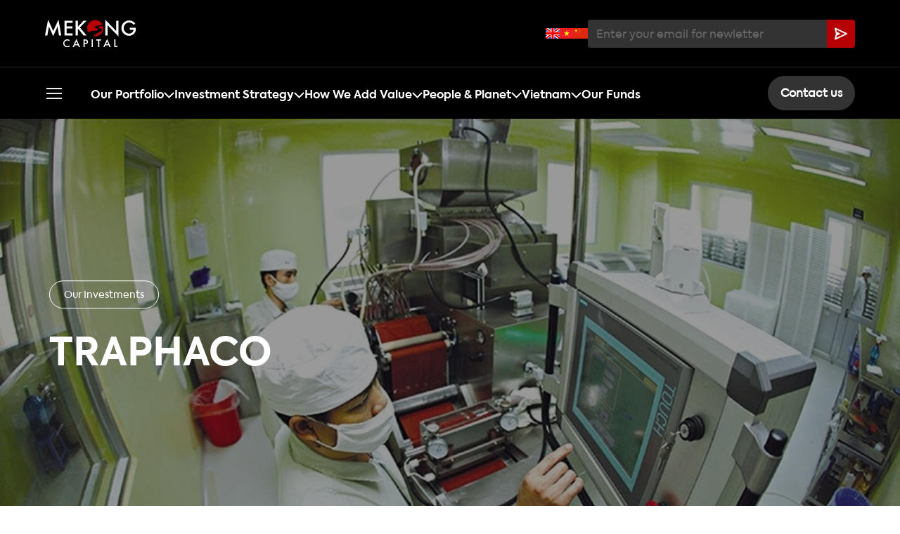

--- FILE ---
content_type: text/html; charset=UTF-8
request_url: https://www.mekongcapital.com/our-investment/traphaco/
body_size: 24847
content:
<!DOCTYPE html>
<html lang="en-US">

<head>
    <meta charset="UTF-8" />
    <meta name="viewport" content="width=device-width, initial-scale=1.0" />
    <meta http-equiv="X-UA-Compatible" content="IE=edge,chrome=1" />


    
    <link rel="stylesheet" href="https://www.mekongcapital.com/wp-content/themes/mekong-cap/assets/fonts/axiforma/stylesheet.css" />
    <link
        rel="stylesheet"
        href="https://www.mekongcapital.com/wp-content/themes/mekong-cap/assets/home-new/all.min.css" />
    <link
        href="https://www.mekongcapital.com/wp-content/themes/mekong-cap/assets/home-new/bootstrap.min.css"
        rel="stylesheet"
        integrity="sha384-EVSTQN3/azprG1Anm3QDgpJLIm9Nao0Yz1ztcQTwFspd3yD65VohhpuuCOmLASjC"
        crossorigin="anonymous" />
    <link
        href="https://www.mekongcapital.com/wp-content/themes/mekong-cap/assets/home-new/swiper-bundle.min.css"
        rel="stylesheet" />
    <link
        rel="stylesheet"
        href="https://www.mekongcapital.com/wp-content/themes/mekong-cap/assets/home-new/splide.min.css" />
    <link rel="stylesheet" href="https://www.mekongcapital.com/wp-content/themes/mekong-cap/assets/css/style-home-demo.css" />
    <meta name='robots' content='index, follow, max-image-preview:large, max-snippet:-1, max-video-preview:-1' />
<link rel="alternate" href="https://www.mekongcapital.com/our-investment/traphaco/" hreflang="en-US" />
<link rel="alternate" href="https://www.mekongcapital.com/our-investment/traphaco/" hreflang="en" />
<link rel="alternate" href="https://www.mekongcapital.com/vi/dau-tu/traphaco/" hreflang="vi-VN" />
<link rel="alternate" href="https://www.mekongcapital.com/vi/dau-tu/traphaco/" hreflang="vi" />
<link rel="alternate" href="https://www.mekongcapital.com/zh/our-investment/traphaco/" hreflang="zh" />

	<!-- This site is optimized with the Yoast SEO plugin v21.6 - https://yoast.com/wordpress/plugins/seo/ -->
	<title>Traphaco - Mekong Capital Private Equity Investments</title>
	<meta name="description" content="Learn more about Traphaco - one of Mekong Capital&#039;s private equity investments." />
	<link rel="canonical" href="https://www.mekongcapital.com/our-investment/traphaco/" />
	<meta property="og:locale" content="en_US" />
	<meta property="og:locale:alternate" content="vi_VN" />
	<meta property="og:locale:alternate" content="zh_CN" />
	<meta property="og:type" content="article" />
	<meta property="og:title" content="Traphaco - Mekong Capital Private Equity Investments" />
	<meta property="og:description" content="Learn more about Traphaco - one of Mekong Capital&#039;s private equity investments." />
	<meta property="og:url" content="https://www.mekongcapital.com/our-investment/traphaco/" />
	<meta property="og:site_name" content="Mekong Capital" />
	<meta property="article:modified_time" content="2023-02-17T01:32:45+00:00" />
	<meta property="og:image" content="https://www.mekongcapital.com/wp-content/uploads/2021/06/richest-and-brightest-flock-to-vietnam.jpg" />
	<meta property="og:image:width" content="800" />
	<meta property="og:image:height" content="497" />
	<meta property="og:image:type" content="image/jpeg" />
	<meta name="twitter:card" content="summary_large_image" />
	<script type="application/ld+json" class="yoast-schema-graph">{"@context":"https://schema.org","@graph":[{"@type":"WebPage","@id":"https://www.mekongcapital.com/our-investment/traphaco/","url":"https://www.mekongcapital.com/our-investment/traphaco/","name":"Traphaco - Mekong Capital Private Equity Investments","isPartOf":{"@id":"https://www.mekongcapital.com/#website"},"primaryImageOfPage":{"@id":"https://www.mekongcapital.com/our-investment/traphaco/#primaryimage"},"image":{"@id":"https://www.mekongcapital.com/our-investment/traphaco/#primaryimage"},"thumbnailUrl":"https://www.mekongcapital.com/wp-content/uploads/2021/06/richest-and-brightest-flock-to-vietnam.jpg","datePublished":"2021-06-25T11:05:08+00:00","dateModified":"2023-02-17T01:32:45+00:00","description":"Learn more about Traphaco - one of Mekong Capital's private equity investments.","breadcrumb":{"@id":"https://www.mekongcapital.com/our-investment/traphaco/#breadcrumb"},"inLanguage":"en-US","potentialAction":[{"@type":"ReadAction","target":["https://www.mekongcapital.com/our-investment/traphaco/"]}]},{"@type":"ImageObject","inLanguage":"en-US","@id":"https://www.mekongcapital.com/our-investment/traphaco/#primaryimage","url":"https://www.mekongcapital.com/wp-content/uploads/2021/06/richest-and-brightest-flock-to-vietnam.jpg","contentUrl":"https://www.mekongcapital.com/wp-content/uploads/2021/06/richest-and-brightest-flock-to-vietnam.jpg","width":800,"height":497,"caption":"Traphaco - An exited investment of Mekong Capital, a top private equity investment firm in Vietnam"},{"@type":"BreadcrumbList","@id":"https://www.mekongcapital.com/our-investment/traphaco/#breadcrumb","itemListElement":[{"@type":"ListItem","position":1,"name":"Home","item":"https://www.mekongcapital.com/"},{"@type":"ListItem","position":2,"name":"Traphaco"}]},{"@type":"WebSite","@id":"https://www.mekongcapital.com/#website","url":"https://www.mekongcapital.com/","name":"Mekong Capital","description":"","potentialAction":[{"@type":"SearchAction","target":{"@type":"EntryPoint","urlTemplate":"https://www.mekongcapital.com/?s={search_term_string}"},"query-input":"required name=search_term_string"}],"inLanguage":"en-US"}]}</script>
	<!-- / Yoast SEO plugin. -->


<link rel='dns-prefetch' href='//www.mekongcapital.com' />
<link rel='dns-prefetch' href='//www.google.com' />
<script type="text/javascript">
window._wpemojiSettings = {"baseUrl":"https:\/\/s.w.org\/images\/core\/emoji\/14.0.0\/72x72\/","ext":".png","svgUrl":"https:\/\/s.w.org\/images\/core\/emoji\/14.0.0\/svg\/","svgExt":".svg","source":{"concatemoji":"https:\/\/www.mekongcapital.com\/wp-includes\/js\/wp-emoji-release.min.js?ver=6.3.2"}};
/*! This file is auto-generated */
!function(i,n){var o,s,e;function c(e){try{var t={supportTests:e,timestamp:(new Date).valueOf()};sessionStorage.setItem(o,JSON.stringify(t))}catch(e){}}function p(e,t,n){e.clearRect(0,0,e.canvas.width,e.canvas.height),e.fillText(t,0,0);var t=new Uint32Array(e.getImageData(0,0,e.canvas.width,e.canvas.height).data),r=(e.clearRect(0,0,e.canvas.width,e.canvas.height),e.fillText(n,0,0),new Uint32Array(e.getImageData(0,0,e.canvas.width,e.canvas.height).data));return t.every(function(e,t){return e===r[t]})}function u(e,t,n){switch(t){case"flag":return n(e,"\ud83c\udff3\ufe0f\u200d\u26a7\ufe0f","\ud83c\udff3\ufe0f\u200b\u26a7\ufe0f")?!1:!n(e,"\ud83c\uddfa\ud83c\uddf3","\ud83c\uddfa\u200b\ud83c\uddf3")&&!n(e,"\ud83c\udff4\udb40\udc67\udb40\udc62\udb40\udc65\udb40\udc6e\udb40\udc67\udb40\udc7f","\ud83c\udff4\u200b\udb40\udc67\u200b\udb40\udc62\u200b\udb40\udc65\u200b\udb40\udc6e\u200b\udb40\udc67\u200b\udb40\udc7f");case"emoji":return!n(e,"\ud83e\udef1\ud83c\udffb\u200d\ud83e\udef2\ud83c\udfff","\ud83e\udef1\ud83c\udffb\u200b\ud83e\udef2\ud83c\udfff")}return!1}function f(e,t,n){var r="undefined"!=typeof WorkerGlobalScope&&self instanceof WorkerGlobalScope?new OffscreenCanvas(300,150):i.createElement("canvas"),a=r.getContext("2d",{willReadFrequently:!0}),o=(a.textBaseline="top",a.font="600 32px Arial",{});return e.forEach(function(e){o[e]=t(a,e,n)}),o}function t(e){var t=i.createElement("script");t.src=e,t.defer=!0,i.head.appendChild(t)}"undefined"!=typeof Promise&&(o="wpEmojiSettingsSupports",s=["flag","emoji"],n.supports={everything:!0,everythingExceptFlag:!0},e=new Promise(function(e){i.addEventListener("DOMContentLoaded",e,{once:!0})}),new Promise(function(t){var n=function(){try{var e=JSON.parse(sessionStorage.getItem(o));if("object"==typeof e&&"number"==typeof e.timestamp&&(new Date).valueOf()<e.timestamp+604800&&"object"==typeof e.supportTests)return e.supportTests}catch(e){}return null}();if(!n){if("undefined"!=typeof Worker&&"undefined"!=typeof OffscreenCanvas&&"undefined"!=typeof URL&&URL.createObjectURL&&"undefined"!=typeof Blob)try{var e="postMessage("+f.toString()+"("+[JSON.stringify(s),u.toString(),p.toString()].join(",")+"));",r=new Blob([e],{type:"text/javascript"}),a=new Worker(URL.createObjectURL(r),{name:"wpTestEmojiSupports"});return void(a.onmessage=function(e){c(n=e.data),a.terminate(),t(n)})}catch(e){}c(n=f(s,u,p))}t(n)}).then(function(e){for(var t in e)n.supports[t]=e[t],n.supports.everything=n.supports.everything&&n.supports[t],"flag"!==t&&(n.supports.everythingExceptFlag=n.supports.everythingExceptFlag&&n.supports[t]);n.supports.everythingExceptFlag=n.supports.everythingExceptFlag&&!n.supports.flag,n.DOMReady=!1,n.readyCallback=function(){n.DOMReady=!0}}).then(function(){return e}).then(function(){var e;n.supports.everything||(n.readyCallback(),(e=n.source||{}).concatemoji?t(e.concatemoji):e.wpemoji&&e.twemoji&&(t(e.twemoji),t(e.wpemoji)))}))}((window,document),window._wpemojiSettings);
</script>
<style type="text/css">
img.wp-smiley,
img.emoji {
	display: inline !important;
	border: none !important;
	box-shadow: none !important;
	height: 1em !important;
	width: 1em !important;
	margin: 0 0.07em !important;
	vertical-align: -0.1em !important;
	background: none !important;
	padding: 0 !important;
}
</style>
	<link rel='stylesheet' id='wp-block-library-css' href='https://www.mekongcapital.com/wp-includes/css/dist/block-library/style.min.css?ver=6.3.2' type='text/css' media='all' />
<style id='classic-theme-styles-inline-css' type='text/css'>
/*! This file is auto-generated */
.wp-block-button__link{color:#fff;background-color:#32373c;border-radius:9999px;box-shadow:none;text-decoration:none;padding:calc(.667em + 2px) calc(1.333em + 2px);font-size:1.125em}.wp-block-file__button{background:#32373c;color:#fff;text-decoration:none}
</style>
<style id='global-styles-inline-css' type='text/css'>
body{--wp--preset--color--black: #000000;--wp--preset--color--cyan-bluish-gray: #abb8c3;--wp--preset--color--white: #ffffff;--wp--preset--color--pale-pink: #f78da7;--wp--preset--color--vivid-red: #cf2e2e;--wp--preset--color--luminous-vivid-orange: #ff6900;--wp--preset--color--luminous-vivid-amber: #fcb900;--wp--preset--color--light-green-cyan: #7bdcb5;--wp--preset--color--vivid-green-cyan: #00d084;--wp--preset--color--pale-cyan-blue: #8ed1fc;--wp--preset--color--vivid-cyan-blue: #0693e3;--wp--preset--color--vivid-purple: #9b51e0;--wp--preset--gradient--vivid-cyan-blue-to-vivid-purple: linear-gradient(135deg,rgba(6,147,227,1) 0%,rgb(155,81,224) 100%);--wp--preset--gradient--light-green-cyan-to-vivid-green-cyan: linear-gradient(135deg,rgb(122,220,180) 0%,rgb(0,208,130) 100%);--wp--preset--gradient--luminous-vivid-amber-to-luminous-vivid-orange: linear-gradient(135deg,rgba(252,185,0,1) 0%,rgba(255,105,0,1) 100%);--wp--preset--gradient--luminous-vivid-orange-to-vivid-red: linear-gradient(135deg,rgba(255,105,0,1) 0%,rgb(207,46,46) 100%);--wp--preset--gradient--very-light-gray-to-cyan-bluish-gray: linear-gradient(135deg,rgb(238,238,238) 0%,rgb(169,184,195) 100%);--wp--preset--gradient--cool-to-warm-spectrum: linear-gradient(135deg,rgb(74,234,220) 0%,rgb(151,120,209) 20%,rgb(207,42,186) 40%,rgb(238,44,130) 60%,rgb(251,105,98) 80%,rgb(254,248,76) 100%);--wp--preset--gradient--blush-light-purple: linear-gradient(135deg,rgb(255,206,236) 0%,rgb(152,150,240) 100%);--wp--preset--gradient--blush-bordeaux: linear-gradient(135deg,rgb(254,205,165) 0%,rgb(254,45,45) 50%,rgb(107,0,62) 100%);--wp--preset--gradient--luminous-dusk: linear-gradient(135deg,rgb(255,203,112) 0%,rgb(199,81,192) 50%,rgb(65,88,208) 100%);--wp--preset--gradient--pale-ocean: linear-gradient(135deg,rgb(255,245,203) 0%,rgb(182,227,212) 50%,rgb(51,167,181) 100%);--wp--preset--gradient--electric-grass: linear-gradient(135deg,rgb(202,248,128) 0%,rgb(113,206,126) 100%);--wp--preset--gradient--midnight: linear-gradient(135deg,rgb(2,3,129) 0%,rgb(40,116,252) 100%);--wp--preset--font-size--small: 13px;--wp--preset--font-size--medium: 20px;--wp--preset--font-size--large: 36px;--wp--preset--font-size--x-large: 42px;--wp--preset--spacing--20: 0.44rem;--wp--preset--spacing--30: 0.67rem;--wp--preset--spacing--40: 1rem;--wp--preset--spacing--50: 1.5rem;--wp--preset--spacing--60: 2.25rem;--wp--preset--spacing--70: 3.38rem;--wp--preset--spacing--80: 5.06rem;--wp--preset--shadow--natural: 6px 6px 9px rgba(0, 0, 0, 0.2);--wp--preset--shadow--deep: 12px 12px 50px rgba(0, 0, 0, 0.4);--wp--preset--shadow--sharp: 6px 6px 0px rgba(0, 0, 0, 0.2);--wp--preset--shadow--outlined: 6px 6px 0px -3px rgba(255, 255, 255, 1), 6px 6px rgba(0, 0, 0, 1);--wp--preset--shadow--crisp: 6px 6px 0px rgba(0, 0, 0, 1);}:where(.is-layout-flex){gap: 0.5em;}:where(.is-layout-grid){gap: 0.5em;}body .is-layout-flow > .alignleft{float: left;margin-inline-start: 0;margin-inline-end: 2em;}body .is-layout-flow > .alignright{float: right;margin-inline-start: 2em;margin-inline-end: 0;}body .is-layout-flow > .aligncenter{margin-left: auto !important;margin-right: auto !important;}body .is-layout-constrained > .alignleft{float: left;margin-inline-start: 0;margin-inline-end: 2em;}body .is-layout-constrained > .alignright{float: right;margin-inline-start: 2em;margin-inline-end: 0;}body .is-layout-constrained > .aligncenter{margin-left: auto !important;margin-right: auto !important;}body .is-layout-constrained > :where(:not(.alignleft):not(.alignright):not(.alignfull)){max-width: var(--wp--style--global--content-size);margin-left: auto !important;margin-right: auto !important;}body .is-layout-constrained > .alignwide{max-width: var(--wp--style--global--wide-size);}body .is-layout-flex{display: flex;}body .is-layout-flex{flex-wrap: wrap;align-items: center;}body .is-layout-flex > *{margin: 0;}body .is-layout-grid{display: grid;}body .is-layout-grid > *{margin: 0;}:where(.wp-block-columns.is-layout-flex){gap: 2em;}:where(.wp-block-columns.is-layout-grid){gap: 2em;}:where(.wp-block-post-template.is-layout-flex){gap: 1.25em;}:where(.wp-block-post-template.is-layout-grid){gap: 1.25em;}.has-black-color{color: var(--wp--preset--color--black) !important;}.has-cyan-bluish-gray-color{color: var(--wp--preset--color--cyan-bluish-gray) !important;}.has-white-color{color: var(--wp--preset--color--white) !important;}.has-pale-pink-color{color: var(--wp--preset--color--pale-pink) !important;}.has-vivid-red-color{color: var(--wp--preset--color--vivid-red) !important;}.has-luminous-vivid-orange-color{color: var(--wp--preset--color--luminous-vivid-orange) !important;}.has-luminous-vivid-amber-color{color: var(--wp--preset--color--luminous-vivid-amber) !important;}.has-light-green-cyan-color{color: var(--wp--preset--color--light-green-cyan) !important;}.has-vivid-green-cyan-color{color: var(--wp--preset--color--vivid-green-cyan) !important;}.has-pale-cyan-blue-color{color: var(--wp--preset--color--pale-cyan-blue) !important;}.has-vivid-cyan-blue-color{color: var(--wp--preset--color--vivid-cyan-blue) !important;}.has-vivid-purple-color{color: var(--wp--preset--color--vivid-purple) !important;}.has-black-background-color{background-color: var(--wp--preset--color--black) !important;}.has-cyan-bluish-gray-background-color{background-color: var(--wp--preset--color--cyan-bluish-gray) !important;}.has-white-background-color{background-color: var(--wp--preset--color--white) !important;}.has-pale-pink-background-color{background-color: var(--wp--preset--color--pale-pink) !important;}.has-vivid-red-background-color{background-color: var(--wp--preset--color--vivid-red) !important;}.has-luminous-vivid-orange-background-color{background-color: var(--wp--preset--color--luminous-vivid-orange) !important;}.has-luminous-vivid-amber-background-color{background-color: var(--wp--preset--color--luminous-vivid-amber) !important;}.has-light-green-cyan-background-color{background-color: var(--wp--preset--color--light-green-cyan) !important;}.has-vivid-green-cyan-background-color{background-color: var(--wp--preset--color--vivid-green-cyan) !important;}.has-pale-cyan-blue-background-color{background-color: var(--wp--preset--color--pale-cyan-blue) !important;}.has-vivid-cyan-blue-background-color{background-color: var(--wp--preset--color--vivid-cyan-blue) !important;}.has-vivid-purple-background-color{background-color: var(--wp--preset--color--vivid-purple) !important;}.has-black-border-color{border-color: var(--wp--preset--color--black) !important;}.has-cyan-bluish-gray-border-color{border-color: var(--wp--preset--color--cyan-bluish-gray) !important;}.has-white-border-color{border-color: var(--wp--preset--color--white) !important;}.has-pale-pink-border-color{border-color: var(--wp--preset--color--pale-pink) !important;}.has-vivid-red-border-color{border-color: var(--wp--preset--color--vivid-red) !important;}.has-luminous-vivid-orange-border-color{border-color: var(--wp--preset--color--luminous-vivid-orange) !important;}.has-luminous-vivid-amber-border-color{border-color: var(--wp--preset--color--luminous-vivid-amber) !important;}.has-light-green-cyan-border-color{border-color: var(--wp--preset--color--light-green-cyan) !important;}.has-vivid-green-cyan-border-color{border-color: var(--wp--preset--color--vivid-green-cyan) !important;}.has-pale-cyan-blue-border-color{border-color: var(--wp--preset--color--pale-cyan-blue) !important;}.has-vivid-cyan-blue-border-color{border-color: var(--wp--preset--color--vivid-cyan-blue) !important;}.has-vivid-purple-border-color{border-color: var(--wp--preset--color--vivid-purple) !important;}.has-vivid-cyan-blue-to-vivid-purple-gradient-background{background: var(--wp--preset--gradient--vivid-cyan-blue-to-vivid-purple) !important;}.has-light-green-cyan-to-vivid-green-cyan-gradient-background{background: var(--wp--preset--gradient--light-green-cyan-to-vivid-green-cyan) !important;}.has-luminous-vivid-amber-to-luminous-vivid-orange-gradient-background{background: var(--wp--preset--gradient--luminous-vivid-amber-to-luminous-vivid-orange) !important;}.has-luminous-vivid-orange-to-vivid-red-gradient-background{background: var(--wp--preset--gradient--luminous-vivid-orange-to-vivid-red) !important;}.has-very-light-gray-to-cyan-bluish-gray-gradient-background{background: var(--wp--preset--gradient--very-light-gray-to-cyan-bluish-gray) !important;}.has-cool-to-warm-spectrum-gradient-background{background: var(--wp--preset--gradient--cool-to-warm-spectrum) !important;}.has-blush-light-purple-gradient-background{background: var(--wp--preset--gradient--blush-light-purple) !important;}.has-blush-bordeaux-gradient-background{background: var(--wp--preset--gradient--blush-bordeaux) !important;}.has-luminous-dusk-gradient-background{background: var(--wp--preset--gradient--luminous-dusk) !important;}.has-pale-ocean-gradient-background{background: var(--wp--preset--gradient--pale-ocean) !important;}.has-electric-grass-gradient-background{background: var(--wp--preset--gradient--electric-grass) !important;}.has-midnight-gradient-background{background: var(--wp--preset--gradient--midnight) !important;}.has-small-font-size{font-size: var(--wp--preset--font-size--small) !important;}.has-medium-font-size{font-size: var(--wp--preset--font-size--medium) !important;}.has-large-font-size{font-size: var(--wp--preset--font-size--large) !important;}.has-x-large-font-size{font-size: var(--wp--preset--font-size--x-large) !important;}
.wp-block-navigation a:where(:not(.wp-element-button)){color: inherit;}
:where(.wp-block-post-template.is-layout-flex){gap: 1.25em;}:where(.wp-block-post-template.is-layout-grid){gap: 1.25em;}
:where(.wp-block-columns.is-layout-flex){gap: 2em;}:where(.wp-block-columns.is-layout-grid){gap: 2em;}
.wp-block-pullquote{font-size: 1.5em;line-height: 1.6;}
</style>
<link rel='stylesheet' id='libs-style-css' href='https://www.mekongcapital.com/wp-content/themes/mekong-cap/assets/css/libs.min.css?ver=6.3.2' type='text/css' media='all' />
<link rel='stylesheet' id='main-style-css' href='https://www.mekongcapital.com/wp-content/themes/mekong-cap/assets/css/style.min.css?ver=6.3.2' type='text/css' media='all' />
<link rel='stylesheet' id='social-share-style-css' href='https://www.mekongcapital.com/wp-content/themes/mekong-cap/assets/css/social-share.css?ver=6.3.2' type='text/css' media='all' />
<link rel='stylesheet' id='theme-style-addition-css' href='https://www.mekongcapital.com/wp-content/themes/mekong-cap/assets/css/add_style.css?ver=6.3.2' type='text/css' media='all' />
<link rel='stylesheet' id='theme-style-css' href='https://www.mekongcapital.com/wp-content/themes/mekong-cap/style.css?ver=6.3.2' type='text/css' media='all' />
<link rel='stylesheet' id='theme-style-custom-css' href='https://www.mekongcapital.com/wp-content/themes/mekong-cap/style-custom.css?ver=6.3.2' type='text/css' media='all' />
<script type='text/javascript' src='https://www.mekongcapital.com/wp-includes/js/jquery/jquery.min.js?ver=3.7.0' id='jquery-core-js'></script>
<script type='text/javascript' src='https://www.mekongcapital.com/wp-includes/js/jquery/jquery-migrate.min.js?ver=3.4.1' id='jquery-migrate-js'></script>
<script type='text/javascript' src='https://www.google.com/recaptcha/api.js?render=6Ldw9TUeAAAAANhkP8INbZU5CLhwnoJaCm3pT-V4&#038;ver=6.3.2' id='mekong-capcha-js'></script>
<link rel='shortlink' href='https://www.mekongcapital.com/?p=1995' />
<link rel="alternate" type="application/json+oembed" href="https://www.mekongcapital.com/wp-json/oembed/1.0/embed?url=https%3A%2F%2Fwww.mekongcapital.com%2Four-investment%2Ftraphaco%2F" />
<link rel="alternate" type="text/xml+oembed" href="https://www.mekongcapital.com/wp-json/oembed/1.0/embed?url=https%3A%2F%2Fwww.mekongcapital.com%2Four-investment%2Ftraphaco%2F&#038;format=xml" />
<link rel="icon" href="https://www.mekongcapital.com/wp-content/uploads/2021/05/favicon.ico" sizes="32x32" />
<link rel="icon" href="https://www.mekongcapital.com/wp-content/uploads/2021/05/favicon.ico" sizes="192x192" />
<link rel="apple-touch-icon" href="https://www.mekongcapital.com/wp-content/uploads/2021/05/favicon.ico" />
<meta name="msapplication-TileImage" content="https://www.mekongcapital.com/wp-content/uploads/2021/05/favicon.ico" />
		<style type="text/css" id="wp-custom-css">
			body a{
    transition: unset;
}

.banner-text {
    font-family: Axiforma-Bold;

}
.tts-popup-detail .tts-desktop-content-right p:not(.tts-action-view-all) a, .tts-popup-detail .tts-desktop-content-right li a, .tts-details-content-right p a{
    color: #b70004;
}
.tts-box-home-countdown #tts_content{
    opacity: 1;
}
.page-id-2836 .tts-img-text-content .tts-details-content-right{
    padding-top: 0px;
}
.tts-main-home-content .tts-box-home-menu ul li a{
    text-transform: initial;
}
.tts-list-blog .tts-carousel-blog img{
    height: 280px;
    object-fit: cover;
}
.page-template-page-communication .tts-item-content .tts-info .tts-box-read-more a{
    margin-top: 0;
}
.page-template-page-communication .tts-wrapper-box-our-fund .tts-box-our-fund .tts-our-fund .tts-item-content .tts-image{
    margin-bottom: 16px;
}
.tts-wrapper-box-our-fund .tts-box-our-fund .tts-our-fund .tts-item .tts-item-content .tts-image{
    overflow: hidden;
}
.tts-box-text-intro .tts-details-content-left h2{
    font-size: 20px;
    line-height: 130%;
    font-family: Axiforma-Bold;
    margin-bottom: 0;
}
.tts-box-text-intro .tts-details-content-right .details-description{
    font-family: Axiforma-light;
}
.tts-details-content-left .journeys-title p{
    margin-bottom: 32px
}
.tts-wrapper-box-driven-businesses .tts-driven-businesses-content .tts-driven-businesses-content-bot .tts-businesses-list-img ul li{
    padding: unset;
}
.tts-title-text-content:first-child{
    padding-top: 48px
}
.tts-details-content-left p{
    line-height: 200%
}
.tts-title-text-content .tts-details-content-left .details-description h5{
    font-size: 20px;
    line-height: 130%;
    font-family: Axiforma-Bold;
    margin-bottom: 0;
}
.single-fund .tts-details-content-left blockquote, .single-fund .tts-details-content-left blockquote p{
    padding-top: 0px;
}
.tts-wrapper-box-news-accordion .tts-box-news-accordion .tts-box-accordion .tts-card-body strong a{
    font-family: Axiforma-Bold;
}
.single-team .tts-details-content-left .details-description h3{
    margin-bottom: 32px;
}
.single-team .tts-details-content-left .details-description p{
    margin-bottom: 32px
}
.single-team .tts-title-text-content .tts-details-content-right{
    padding-top: 0px;
}
.single-team .tts-title-text-content .tts-details-content-left h3{
    margin-bottom: 32px;
}
.single-team .tts-details-content-left blockquote{
    padding-top: 0px;
    padding-bottom: 0px;
}
.single-team .tts-title-text-content .tts-details-content-left .tts-img-single-full .tts-img-full-content{
    margin-bottom: 32px;
}
.single-team .tts-title-text-content .tts-details-content-left p{
    margin-bottom: 32px;
}
.tts-details-content-left div.journeys-title:only-child p {
    margin-bottom: 0px;
}
.tts-title-text-content .tts-details-content-left .left_image_desc p:last-child {
    margin-bottom: 12px;
}
.single-team .tts-title-text-content .tts-details-content-left .tts-img-single-full:last-child .tts-img-full-content{
    margin-bottom: 0;
}
.single-team .tts-title-text-content .tts-details-content-left .left_image_desc p:last-child{
    margin-bottom: 0;
}
.single-team .tts-list-blog{
    padding-top: 24px;
}
.single-team .tts-list-blog .tts-carousel-blog{
    padding-bottom: 0;
}
.single-team .tts-details-content-left blockquote p{
    padding-top: 0px;
    padding-bottom: 0px;
}
.tts-main-wrapper-box-investor .tts-wrapper-box-home-invest .tts-box-home-invest h5{
    color: #b70004;
    text-align: center;
    font-family: Axiforma-Bold;
    font-size: 12px;
}
.tts-careers-details .tts-wrapper-box-our-team .tts-box-slider-home-our-team .tts-slider-home-our-team .tts-item .tts-info h3{
    font-family: Axiforma-Bold;
}
.page-template-page-careers .tts-box-text-intro p{
    line-height: 200%;
}
.tts-title-text-content .tts-details-content-left .details-description h5{
    margin-bottom: 32px;
}
.tts-list-blog h3{
    font-size: 20px;
}
.tts-list-blog .tts-carousel-blog .tts-carousel-blog-item .blog-item-name{
    line-height: 200%;
}
.page-template-page-careers .tts-box-text-intro{
    padding-top: 32px;
}
.page-template-page-careers .tts-box-text-intro .tts-details-content-right{
    padding-top: 32px;
}
.page-template-page-careers .tts-careers-content-img .tts-careers-title h5{
    margin-top: 16px;
}
.page-template-page-careers .tts-careers-content-img .tts-careers-desc{
    margin: 8px 0px 32px;
}
.single-team .tts-list-blog .tts-carousel-blog .tts-carousel-blog-item .blog-item-description{
    line-height: 200%;
    font-size: 14px;
}
.single-career .tts-careers-details .tts-wrapper-box-our-team{
    padding-top: 24px;
}
.single-fund .tts-title-text-content .tts-details-content-left h3{
    margin-bottom: 32px;
}
.single-fund .tts-details-content-right{
    padding-top: 0;
}
.single-fund .tts-details-content-left .details-description p{
    margin-bottom: 32px;
}
.single-fund .tts-list-img-right-content .tts-list-img-right h3{
    margin-bottom: 32px;
}
.single-team .tts-fund-details-logo .tts-img-full{
    padding: 0 15px;
}
.tts-grid-col-4 .tts-grid .tts-grid-item:hover .tts-grid-item-content h5{
    color: black;
}
.tts-grid-col-4 .tts-grid .tts-grid-item:hover .tts-grid-item-content .tts-grid-item-description{
    color: #b70004;
}
.single-fund .tts-fund-details-logo .tts-img-full{
    padding: 0px 4px 4px;
}
.single-fund .tts-list-img-right-content .tts-fund-details-logo{
    padding: 0 10px;
}
.term-investee-companies .tts-details-content-right .details-description a{
    font-family: Axiforma-Bold;
}
.page-template-page-investment .tts-box-text-intro .tts-details-content-right .details-description p{
    line-height: 200%;
}
.page-template-page-investment .tts-box-text-intro .tts-details-content-right .details-description p:last-child{
    margin-bottom: 0;
}
.page-template-page-fund .tts-box-text-intro{
    padding-top: 32px;
    padding-bottom: 48px;
}
.page-template-page-fund .tts-details-content-right{
    padding-top: 0;
}
.page-template-page-fund .tts-box-text-intro .tts-details-content-left h2{
    margin-bottom: 32px;
}
.single-investment .top-section{
    padding-top: 0 !important;
    padding-bottom: 0 !important;
}
.single-investment .tts-title-text-content .tts-details-content-left h3{
    margin-bottom: 32px;
}
.single-investment .tts-title-text-content .tts-details-content-left .tts-title-text-title:only-child h3{
    margin-bottom: 0px;
}
.single-investment .tts-details-content-right{
    padding-top: 0;
}
.page-template-page-fund .tts-fund-details-logo{
    padding: 0 10px;
}
.tts-wrapper-box-driven-businesses .tts-driven-businesses-content .tts-driven-businesses-content-bot{
    display: grid;
}
.tts-wrapper-box-investor-slider .tts-box-investor-slider .tts-item-slider .tts-content .tts-image::before{
    background-color: rgba(35,36,42,.6);
}
.page-template-page-investee .tts-main-wrapper-box-investee .tts-wrapper-box-driven-businesses{
    padding-bottom: 0;
}
.page-template-page-talents .tts-wrapper-talent .tts-talent-slider-video{
    margin-bottom: 0;
}
.page-template-page-talents .tts-wrapper-talent .tts-talent-slider-right{
    padding-top: 0;
}
.page-template-page-careers .tts-btn-primary-color{
    padding: 9px 20px 14px 20px;
}
.single-communication .tts-btn-primary-color{
    padding: 9px 20px 14px 20px;
}
.single-communication .tts-title-text-content .tts-details-content-left h3{
    margin-bottom: 32px;
}
.single-communication .tts-title-text-content .tts-details-content-right{
    padding-top: 0;
}
.single-communication .tts-title-text-content:first-child{
    padding-top: 32px;
    padding-bottom: 32px;
}
.tts-box-main-header-top .tts-image-header-top img{
    object-position: 50% 50%;
}
.tts-cd-recent-view{
    padding-bottom: 4px;
}
.tts-cd-recent-view .row{
    display: flex;
    flex-wrap: nowrap;
    align-items: flex-end;
}
.tts-cd-recent-view .tts-cd-recent{
    width: max-content;
    display: inline-block;
    font-size: 20px;
}
.tts-contact .tts-contact-form-right .tts-select-country-phone .tts-select-country-item ul{
    height: 156px;
    overflow-y: auto;
}
.tts-contact .tts-contact-form-right .tts-select-country-phone .tts-select-country-item ul::-webkit-scrollbar {
    width:0px
}
.tts-newsletter-details-item .tts-newsletter-details-item-content .tts-newsletter-details-item-content-img img{
    height: auto;
}
.tts-communications-details-content .tts-cd-view-share a{
    top: 4px !important;
}
.tts-communications-details-content .tts-cd-view-share .share-btn .ttd-cd-vs-text{
    top: 4px !important;
}
.tts-contact-1 .tts-contact-form-right{
    padding-bottom: 32px;
}
.tts-wrapper-box-investor-slider .tts-box-investor-slider .tts-item-slider .tts-content .tts-box-info .tts-info p{
    margin-left: 3px;
}
.tts-investment-tab-content .tts-border-btn{
    top: 36%;
}
.tts-communications-details-content .tts-cd-view-share .share-btn:hover > svg path {
    fill: #b70004;
}
.tts-box-control-menu .tts-control.tts-open-menu ul .tts-icon-menu{
    background: white;
}
.tts-box-control-menu .tts-control.tts-open-contact ul li:last-child{
    background: white;
}
.tts-box-control-menu .tts-control.tts-open-menu ul li .tts-icon span{
    background-color: black;
}
.tts-box-control-menu .tts-open-menu ul li:hover .tts-icon span{
    background-color: white;
}
#mc_contact_form .tts-box-action-form{
    display: flex;
    justify-content: flex-end;
}
#mc_contact_form label{
    font-family: Axiforma-Regular;
}
#mc_contact_form input{
    border-radius: 30px;
}
#mc_contact_form textarea{
    border-radius: 20px;
}
#mc_contact_form textarea{
    border-radius: 20px;
}
#mc_contact_form .mc_contact_submit{
    background-color: #fff;
    border: 1px solid rgba(0,0,0,.2);
    height: 48px;
    width: 48px;
    border-radius: 50%;
    display: flex;
    align-items: center;
    justify-content: center;
    padding-left: 9.5px;
    cursor: pointer;
}
#mc_contact_form .mc_contact_submit:hover{
    background-color: #b70004;
    border: 1px solid #b70004;
}
.tts-wrapper-box-investor-slider .tts-box-investor-slider .tts-item-slider .tts-content .tts-box-info .tts-info{
    width: 58.333333%;
}
.page-template-page-careers .tts-box-text-intro .tts-details-content-right .details-description a{
    color: #b70004;
    font-family: "Axiforma-Regular";
}
.link-text{
    font-family: "Axiforma-Regular";
    color: #b70004;
}
blockquote *{
    font-size: 16px !important;
}
blockquote strong{
    font-family: LibreBaskerville-Bold !important;
}
blockquote em, blockquote i{
    font-family: LibreBaskerville-Italic !important;
}
blockquote em strong, blockquote i strong, blockquote strong em, blockquote strong i{
    font-family: LibreBaskerville-Bold-Italic !important;
}
blockquote{
    font-family: LibreBaskerville-Regular !important;
}
.tts-wrapper-talent .tts-talent-slider .tts-talent-slider-news .tts-slider-news .tts-item blockquote{
    width: 100% !important;
    margin: 0 !important;
    padding: 0 0 !important;
}
.tts-our-approach-custom .tts-oa-title h3{
    margin-bottom: 32px;
}
header .tts-box-header .tts-header .tts-box-login a span {
    visibility: hidden;
}
header .tts-box-header .tts-header .tts-box-login a::before{
    margin-top: 0px;
}
header .tts-box-header .tts-header .tts-box-login a::before{
    width: 20px;
    height: 20px;
}
.page-template-page-investee .tts-main-wrapper-box-investor .tts-wrapper-box-footer-investor{
    background-position: center 45%;
}
.page-template-page-talents .tts-wrapper-talent .tts-talent-slider .tts-talent-slider-news .tts-item img{
    height: 350px;
    object-fit: cover;
}
.tts-wrapper-talent .tts-talent-slider .tts-talent-slider-news .tts-slider-news .tts-item{
    border: none;
}
.tts-wrapper-talent .tts-talent-slider-right .tts-link-just-show-moblie{
    margin-top: 32px;
}
body .tts-main-content .tts-action-control-slider .tts-control-slider .tts-btn:hover{
    border-color: #e5e5e5;
}
body .tts-main-content .tts-action-control-slider .tts-control-slider .tts-btn:hover:before{
    box-shadow: 0 0 0 0px #b70004;
    opacity: 0;
}
body .tts-main-content .tts-action-control-slider .tts-control-slider .tts-btn:hover span::before{
    color: #000;
}
.tts-sustainability-disclosure .tts-thank-you-send-box .tts-thank-you-submit svg{
    margin-top: -6px;
    margin-left: 3px;
}
.tts-sustainability-disclosure .tts-thank-you-send-box .tts-thank-you-submit{
    margin-top: 16px;
}
textarea:focus,
input[type="text"]:focus,
input[type="password"]:focus,
input[type="datetime"]:focus,
input[type="datetime-local"]:focus,
input[type="date"]:focus,
input[type="month"]:focus,
input[type="time"]:focus,
input[type="week"]:focus,
input[type="number"]:focus,
input[type="email"]:focus,
input[type="url"]:focus,
input[type="search"]:focus,
input[type="tel"]:focus,
input[type="color"]:focus{
    border-color:#80bdff;
    outline:0;
    box-shadow:0 0 0 .2rem rgba(0,123,255,.25);
}
#mc_contact_submit:disabled .tts-icon-social-nerwork path{
    fill: black;
}
#mc_contact_form .mc_contact_submit:hover svg path{
    fill: white;
}
.tts-box-control-menu .tts-control ul li{
    border: 2.5px solid #e5e5e5;
}
.tts-wrapper-box-driven-businesses .tts-driven-businesses-content .tts-driven-businesses-content-bot p{
    margin-right: 15px;
}
.tts-wrapper-box-driven-businesses .tts-driven-businesses-content .tts-driven-businesses-content-bot{
    justify-content: left;
}
header .tts-box-header{
    z-index: 2060;
}
.tts-popup-detail .tts-desktop-img-single img{
    height: 100%;
}
.tts-list-blog .tts-carousel-blog .slick-track{
    margin-left: -30px;
}
.tts-wrapper-box-top-news-home .tts-box-home-slider-news .tts-slider-news .tts-item .tts-image img{
    height: 280px;
}
.tts-wrapper-box-content-collapse .col-lg-7 .tts-box-details-content-slider{
    display: none;
}
.tts-communications-details-content .tts-content-communication{
    font-size: 14px;
    line-height: 200%;
    font-family: Axiforma-light;
}
.tts-wrapper-box-slider-only-text{
    line-height: 200%;
    font-family: Axiforma-light;
}
.tts-box-news-accordion .tts-box-accordion .tts-card-body{
    line-height: 200%;
    font-family: Axiforma-light;
}
.tts-contact-content-left h2{
    font-size: 20px;
    margin-bottom: 32px;
    font-family: Axiforma-Bold;
}
.tts-contact-content-left h5{
    font-size: 14px;
    font-family: Axiforma-Bold;
}
.tts-contact-content-left{
    font-size: 14px;
    line-height: 200%;
}
.tts-contact-content-left p{
    margin-bottom: 0;
}
.tts-contact-content-box-contact{
    margin-bottom: 32px;
    font-family: Axiforma-Light;
}
.tts-details-content-left .journeys-title{
    font-family: Axiforma-Bold;
}
.tts-box-control-menu .tts-control ul li:hover:before{
    box-shadow: 0 0 0 0px #b70004;
    opacity: 0;
}
.tts-box-control-menu .tts-control ul li:hover .tts-icon span{
    background-color: #fff;
}
.tts-box-control-menu .tts-open-menu ul li:hover .tts-icon span{
    background-color: black;
}
.tts-box-control-menu .tts-control ul li:hover .icon-icon-home1{
    color: black;
}
.tts-box-control-menu .tts-control ul li:hover .icon-icon-mail{
    color: black;
}
.tts-box-control-menu .tts-control ul li:hover .tts-contact-click-close:before {
    background-image: url(/wp-content/themes/mekong-cap/assets/images/static/icons/icon-close-black.svg);
}
.tts-box-control-menu .tts-control ul li:hover .tts-icon span{
    background-color: black;
}
.tts-grid-col-4 .tts-grid .tts-grid-item .tts-grid-item-content{
    padding-left: 15px !important;
}
.tts-details-content-right{
    padding-top: 0;
}
.tts-wrapper-box-driven-businesses .tts-driven-businesses-title:hover a{
    color: #b70004;
}
.tts-wrapper-box-driven-businesses .tts-driven-businesses-title:hover a{
    color: #b70004;
}
.tts-wrapper-box-driven-businesses .tts-driven-businesses-title:hover a[aria-expanded=false]::after{
    background-image: url(/wp-content/themes/mekong-cap/assets/images/static/icons/icon-plus-red.svg);
}
.page-template-page-investor .tts-main-wrapper-box-investor .tts-wrapper-box-home-invest{
    padding-top: 80px;
}
.page-template-page-investor .tts-main-wrapper-box-investor .tts-wrapper-box-home-invest .tts-box-home-invest{
    margin-bottom: 0;
}
.tts-box-heading-title p:last-child{
    margin-bottom: 0;
}
.tts-wrapper-box-top-news-home .tts-box-home-slider-news .tts-slider-news .tts-item .tts-info .date{
    margin-bottom: 0;
}
.tts-wrapper-box-content-collapse{
    padding-bottom: 24px;
}
.tts-fund-detail2.tts-sustainability-disclosure .tts-title-text-content:first-child{
    padding-top: 48px;
}
strong{
    font-family: Axiforma-Bold !important;
    font-weight: bold;
}
.tts-fund-detail2.tts-sustainability-disclosure .tts-wrapper-box-top-news-home{
    padding-top: 24px !important;
}
.tts-wrapper-box-content-slide-circle .tts-box-slide-circle #tts_doughnut_chart svg text{
    font-size: 8px;
}
.term-cong-ty-dau-tu .tts-title-text-content .tts-details-content-right a,.term-mekong-capital .tts-title-text-content .tts-details-content-right a{
    font-family: Axiforma-Bold;
}
.tts-wrapper-box-top-news-home .tts-box-home-slider-news .tts-slider-news .tts-item:hover .tts-info h3{
    color: black;
}
.tts-wrapper-box-top-news-home .tts-box-home-slider-news .tts-slider-news .tts-item:hover .tts-image img {
    transform: unset;
}
.scrollIntoView{
    cursor: pointer;
}
#comment-submit:hover{
    color: white !important;
    background-color: #b70004 !important;
}
.tts-wrapper-box-top-news-home .tts-box-home-slider-news .tts-slider-news .tts-item:hover img{
    transform: scale(1.1);
    transition: transform .2s ease-in-out;
}
.tts-wrapper-box-top-news-home .tts-box-home-slider-news .tts-slider-news .tts-item:hover .tts-box-heading-title a::after{
    transform: rotate(
            45deg
    );
    background-image: url(/wp-content/themes/mekong-cap/assets/images/static/icons/icon-arrow-red.svg);
}
.tts-wrapper-box-top-news-home .tts-box-home-slider-news .tts-slider-news .tts-item:hover .tts-box-heading-title a{
    color: #b70004;
}
header .tts-box-header .tts-header .tts-box-lang ul li a:not([href]):hover{
    color: rgba(255,255,255,.4) !important;
    cursor: default;
}
.tts-wrapper-box-our-fund .tts-box-our-fund .tts-our-fund .tts-item{
    padding-bottom: 48px;
}
.tts-box-main-menu .tts-main-menu ul li a{
    font-size: 20px;
}
.tts-box-main-menu.tts-open-menu ul{
    width: max-content;
}
.tts-main-home-content .tts-box-bg-home img{
    object-position: center center;
}
.home header .tts-box-header {
    /*position: fixed;*/
}
.tts-box-main-menu.tts-open-menu .tts-box-img img{
    transform: scale(3);
}
.tts-grid-col-4 .tts-grid .tts-grid-item img{
    height: 360px;
    object-fit: cover;
}
.tts-cursor{
    display: none;
}
.custom-lb-prev-next p:hover{
    background: #b70004;
    border-color: #b70004;
}
.custom-lb-prev-next p:hover a{
    color: white !important;
}
.header-sticky-top header .tts-box-header {
    position: fixed;
}
.page-template-page-investor .tts-main-wrapper-box-investor .tts-wrapper-box-footer-investor .tts-box-footer-investor{
    top: 56%;
}
.tts-details-content-left .journeys-title p{
    line-height: 130%;
}
.tts-box-main-menu .tts-main-menu ul li:hover a{
    color: #fff !important;
}
.tts-wrapper-box-our-fund .tts-box-our-fund .tts-our-fund .tts-item .tts-item-content .tts-image img{
    width: 100%;
}
.tts-box-main-header-top-list .tts-main-header-top{
    min-height: 300px;
}
.tts-our-approach-slider .tts-oa-title{
    font-family: Axiforma-Bold;
}
.tts-slider-img-single .tts-slider-img-single-content img {
    height: 500px;
    object-fit: cover;
}
.single-investment .tts-wrapper-box-play-video{
    padding-top: 0 !important;
    padding-bottom: 0 !important;
}
.tts-our-approach-custom h3{
    line-height: 130%;
}
.tts-details-content-right p{
    line-height: 200%;
}
.tts-grid-col-4 .tts-grid .tts-grid-item .tts-grid-item-img{
    padding: 0px 15px;
}
.tts-wrapper-box-play-video{
    overflow: hidden;
}
.tts-communications-details-content #tts_cd_post_detail .tts-content-communication li, .tts-communications-details-content #tts_cd_post_detail .tts-content-communication>p{
    line-height: 200%;
    font-size: 14px;
    font-family: Axiforma-light;
}
.tts-title-text-content .tts-details-content-left .tts-img-single-full .tts-img-full-content{
    margin-bottom: 0px;
}
.error_msg.show_err{
    display: initial;
}
.error_msg{
    display: none;
}
.tts-cursor .circle-cursor--inner{
    Mix-blend-mode: difference;
}
.tts-contact .tts-contact-form-right .tts-box-action-form .tts-contact-form-submit{
    padding-right: 5px;
}
#mc_contact_form .mc_contact_submit{
    padding-left: unset;
    padding-right: unset;
}
#mc_contact_form .mc_contact_submit svg{
    margin-left: 3px;
}
.scrollIntoView{
    color: #b70004 !important;
}
.tts-details-content-left a{
    color: #b70004 !important;
}
.single-team .tts-details-content-right .details-description blockquote, .single-team .tts-details-content-right .details-description blockquote p{
    padding-top: 0 !important;
}
.tts-popup-detail .tts-popup-detail-close {
    top: 23px;
    right: 28px;
}
.tts-wrapper-box-our-team .tts-box-slider-home-our-team .tts-slider-home-our-team{
    display: block;
}
.single-investment .tts-title-text-content:last-child{
    padding-bottom: 48px;
}
.page-template-page-investment .tts-box-text-intro .tts-details-content-left h2{
    font-family: Axiforma-Bold;
}
.tts-details-content-right .details-description blockquote:last-child, .tts-details-content-right .details-description blockquote:last-child p{
    padding-bottom: 0;
}
.single-investment .tts-details-content-right .details-description blockquote, .single-investment .tts-details-content-right .details-description blockquote p{
    padding-top: 0;
}
.tts-details-content-left .tts-img-single-full:first-child{
    padding-top: 0px;
}
.single-investment .tts-details-content-left blockquote{
    padding-top: 0;
}
.single-investment .tts-details-content-left blockquote p{
    padding-top: 0;
    padding-bottom: 0;
}
.tts-title-text-content .left_image_desc > .photo_desc{
    /*margin-top: -32px;*/
}
.left_image_desc p{
    margin-bottom: 32px;
}
.left_image_desc p:last-child{
    margin-bottom: 0;
}
.tts-wrapper-box-our-fund .tts-box-our-fund .tts-our-fund .tts-item .tts-item-content .tts-image img{
    transition: transform 0.2s ease-in-out;
}
.tts-wrapper-box-our-fund .tts-box-our-fund .tts-our-fund .tts-item .tts-item-content:hover .tts-image img{
    transform: scale(1.1);
    transition: transform 0.2s ease-in-out;
}
.tts-wrapper-box-our-fund .tts-box-our-fund .tts-our-fund .tts-item .tts-item-content:hover .tts-info h2{
    color: #b70004;
}
.tts-wrapper-box-our-fund .tts-box-our-fund .tts-our-fund .tts-item .tts-item-content:hover .tts-info .tts-action-view-all a{
    color: #b70004;
}
.tts-wrapper-box-our-fund .tts-box-our-fund .tts-our-fund .tts-item .tts-item-line{
    top: 6px;
}
.left_image_desc p:last-child{
    margin-bottom: 32px;
}
.tts-details-content-right .left_image_desc p:last-child{
    margin-bottom: 0;
}
body .tts-main-content .tts-action-view-all a{
    color: unset;
}
.tts-details-content-right .left_image_desc blockquote{
    padding-top: 0;
    padding-bottom: 0;
}
.tts-details-content-right .left_image_desc blockquote p{
    padding-top: 0;
}
.tts-title-text-content .tts-details-content-right .details-description p:first-child, .tts-details-content-right .left_image_desc p:first-child{
    margin-top: 32px;
}
.tts-img-full-with-title{
    margin-top: 0 !important;
}
.tts-newsletter-details-item-content-text a{
    color: #b70004;
}
.tts-box-icon-play{
    top: 54%;
    left: 52.5%;
    transform: translate(-50%, -50%);
    -webkit-transform: translate(-50%, -50%);
    -o-transform: translate(-50%, -50%);
    position: absolute;
    z-index: 1;
    display: inline-block;
}
.tts-box-icon-play {
    background-color: #b70004;
    width: 60px;
    height: 60px;
    border-radius: 50%;
}
.tts-box-icon-play .tts-icon-play{
    background-image: url(/wp-content/themes/mekong-cap/assets/images/static/icons/icon-play-pc.svg);
    width: 95px;
    height: 95px;
    top: 50%;
    left: 54%;
    position: absolute;
    background-repeat: no-repeat;
    background-position: center;
    background-size: 13px 13px;
    -webkit-transform: translate(-50%, -50%);
}
.tts-wrapper-box-top-news-home{
    overflow: hidden;
}
.tts-title-text-content .tts-details-content-right .tts-img-single-full{
    margin-bottom: 32px;
}
.tts-title-text-content .tts-details-content-right .photo_desc{
    margin-bottom: 22px;
}
.tts-title-text-content .tts-details-content-right .tts-img-single-full:last-child, .tts-title-text-content .tts-details-content-right .photo_desc:last-child{
    margin-bottom: 0;
}
.tts-details-content-right .journeys-title p{
    line-height: 130%;
    margin-bottom: 32px;
    margin-top: 32px;
    font-size: 20px;
    font-family: Axiforma-Bold;
    text-align: left;
}
.tts-details-content-right .journeys-title:last-child p{
    margin-bottom: 0;
}
.tts-grid-blog-single-team h3{
    line-height: 130%;
    font-size: 20px;
    margin-bottom: 32px;
    font-family: "Axiforma-Bold";
}
.tts-investment-desc .desc{
    line-height: 200%;
}
footer .tts-box-footer-top .tts-box-footer-address p{
    margin-bottom: 0;
}
.tts-box-icon-play{
    top: 50%;
    left: 50%;
    transform: translate(-50%, -50%);
    -webkit-transform: translate(-50%, -50%);
    -o-transform: translate(-50%, -50%);
    position: absolute;
    z-index: 1;
    display: inline-block;
}
.tts-info p a:not(.tts-btn-read-more) {
    color: #b70004;
}
.photo_desc {
    font-family: "Axiforma-Light";
}
.tts-box-home-countdown #tts_content{
    width: 80%;
    max-width: 80%;
}
.tts-box-home-countdown #tts_content .tts-action-view-all a::after{
    background-repeat: no-repeat;
}
.tts-wrapper-box-investor-slider .tts-box-investor-slider .tts-item-slider .tts-content .tts-box-info .tts-info{
    width: 80%;
    max-width: 80%;
}
.tts-box-main-menu .tts-main-menu ul{
    overflow: unset;
}
.tts-wrapper-box-investor-slider .tts-info h1{
    line-height: 130%;
}
.tts-talent-slider-right .tts-box-text-intro {
    padding-bottom:16px;
}
footer .tts-box-footer-bottom ul.tts-box-social{
    padding-top: 18px;
}
.tts-box-control-menu .tts-control ul li:hover {
    border: 2.5px solid #e5e5e5;
}
.tts-our-team .tts-our-team-container .tts-our-team-cart .tts-our-team-cart-header img{
    height: 165px;
    object-fit: cover;
}
#contact-form-content.cf-content-mb{
    order: 1;
}
#contact-form-content{
    order: 2;
}
#contact-form-info{
    order: 2;
}
.tts-contact .tts-contact-form-message-right .tts-contact-content-box-contact:last-child{
    padding-bottom: 0;
}
.tts-our-approach-text a{
    color: #b70004;
}
header .tts-box-header .tts-header .tts-box-login a{
    transition: unset;
}
.tts-pagination-wrapper .pagination .pagination-item:before{
    height: 4px;
    width: 4px;
}
footer .tts-box-footer-top .tts-box-footer-menu ul li a:hover{
    color: rgba(255,255,255,.4) !important;
}
.page-template-page-careers .tts-wrapper-box-top-news-home{
    padding-bottom: 40px;
}
.page-template-page-careers .tts-careers-content-img{
    padding-top: 40px !important;
}
.tts-main-wrapper-box-investor .tts-wrapper-talent .tts-talent-footer-text {
    top: 65%;
}
.tts-wrapper-box-our-fund .tts-box-our-fund .tts-our-fund .tts-item .tts-item-time .communications-title, .tts-wrapper-box-our-fund .tts-box-our-fund .tts-our-fund .tts-item .tts-item-time h3{
    line-height: 100%
}
.comment-form-policy{
    display: flex;
}
.comment-form-policy label{
    margin-top: -1px;
}
.tts-details-content-right .title-txt{
    font-size: 20px;
    line-height: 130%;
    font-family: Axiforma-SemiBold;
    margin-bottom: 0;
    margin-top: 32px;
}
.page-id-2836 .tts-title-text-content .tts-details-content-right .details-description blockquote, .page-id-4670 .tts-title-text-content .tts-details-content-right .details-description blockquote{
    padding: 0 0 8px 0;
}
.page-id-2836 .tts-title-text-content .tts-details-content-right .details-description blockquote p, .page-id-4670 .tts-title-text-content .tts-details-content-right .details-description blockquote p{
    padding: 0 0 16px 0;
    margin-top: -8px;
}
.page-id-4670 .tts-title-text-content .tts-details-content-right .details-description blockquote:last-child p{
    padding: 0 0 0 0;
}
.page-id-4670 .tts-title-text-content .tts-details-content-right .details-description blockquote:last-child{
    padding: 0 0 0 0;
}

@media (min-width: 330px) {
    .tts-our-team .tts-our-team-container .tts-our-team-cart .tts-our-team-cart-header img{
        height: 210px;
    }
}
@media (min-width: 390px) {
    .tts-sustainability-disclosure .tts-thank-you-send-box .tts-thank-you-submit{
        margin-top: 0;
    }
}
@media (min-width: 425px) {
    .tts-our-team .tts-our-team-container .tts-our-team-cart .tts-our-team-cart-header img{
        height: 235px;
    }
}
@media (min-width: 490px) {
    .tts-box-main-menu .tts-main-menu ul li a{
        font-size: 26px;
    }
}
@media (min-width: 550px) {
    .tts-our-team .tts-our-team-container .tts-our-team-cart .tts-our-team-cart-header img{
        height: 300px;
    }
}
@media only screen and (min-width: 768px){
    .photo_desc {
        font-family: "Axiforma-Regular";
    }
    .page-template-page-careers .tts-box-text-intro .tts-details-content-right{
        padding-top: 0px;
    }
    .tts-title-text-content .tts-details-content-right .details-description p:first-child, .tts-details-content-right .left_image_desc p:first-child{
        margin-top: 0px;
    }
    .tts-details-content-right .journeys-title p {
        margin-top: 0px;
    }
    .single-team .tts-title-text-content .tts-details-content-left .tts-img-single-full .tts-img-full-content{
        margin-bottom: 32px;
    }
}
@media (min-width: 768px) and (min-width: 991px){
    .tts-title-text-content:first-child {
        padding-top: 80px;
    }
    .single-investment .tts-title-text-content:last-child {
        padding-bottom: 100px;
    }
    .single-investment .tts-img-single-content:last-child {
        padding-bottom: 100px;
    }
    .single-team .tts-title-text-content:last-child{
        padding-bottom: 0;
    }
    .single-team .tts-list-blog .tts-carousel-blog-our-team  .tts-carousel-blog{
        padding-bottom: 40px;
    }
    .single-team .tts-carousel-blog-our-team .tts-action-control-slider{
        bottom: 0;
    }
    .single-team .tts-fund-detail .tts-list-img-right-content:last-child{
        padding-bottom: 0 !important;
    }
}
@media (min-width: 600px) {
    .tts-our-team .tts-our-team-container .tts-our-team-cart .tts-our-team-cart-header img{
        height: 360px;
    }
}
@media (min-width: 768px) {
    .tts-box-text-intro .tts-details-content-left h2{
        font-size: 30px;
    }
    .tts-box-text-intro .tts-details-content-right .details-description{
        font-family: Axiforma-Light;
    }
    .tts-details-content-left p{
        line-height: 150%
    }
    .tts-title-text-content .tts-details-content-left .details-description h5{
        font-size: 30px;
    }
    .single-team .tts-list-blog .tts-carousel-blog{
        padding-bottom: 100px;
    }
    .single-team .tts-list-blog {
        padding-top: 60px;
    }
    .tts-main-wrapper-box-investor .tts-wrapper-box-home-invest .tts-box-home-invest h5{
        font-size: 16px;
    }
    .page-template-page-fund .tts-box-text-intro{
        padding-top: 60px;
        padding-bottom: 60px;
    }
    .tts-wrapper-box-driven-businesses .tts-driven-businesses-content .tts-driven-businesses-content-bot{
        display: flex;
    }
    .tts-box-main-header-top-list .tts-categories-main-header-top{
        padding: 9px 20px 10.5px 20px;
    }
    .tts-wrapper-talent .tts-talent-slider .tts-talent-slider-news .tts-slider-news .tts-item blockquote{
        width: 85% !important;
        margin: auto !important;
        padding: 32px 0px !important;
    }
    header .tts-box-header .tts-header .tts-box-login a span {
        visibility: visible;
    }
    header .tts-box-header .tts-header .tts-box-login a::before{
        margin-top: 1.5px;
    }
    header .tts-box-header .tts-header .tts-box-login a::before{
        width: 23px;
        height: 27px;
    }
    header .tts-box-header .tts-header .tts-box-login a{
        padding-left: 30px;
    }
    header .tts-box-header .tts-header .tts-box-login a::before{
        top: -2px;
    }
    .tts-wrapper-talent .tts-talent-slider .tts-talent-slider-news .tts-slider-news .tts-item{
        border: 1px solid #e5e5e5;;
    }
    .tts-wrapper-box-home-slider-intro .tts-action-control-slider{
        bottom: -25px;
    }
    .tts-wrapper-box-content-collapse .col-lg-7 .tts-box-details-content-slider{
        display: block;
    }
    .tts-wrapper-box-content-collapse{
        padding-bottom: 0;
    }
    .tts-wrapper-box-content-slide-circle .tts-box-slide-circle #tts_doughnut_chart svg text{
        font-size: 11px;
    }
    .tts-box-main-menu.tts-open-menu ul{
        width: auto;
    }
    .tts-box-main-menu.tts-open-menu .tts-box-img img{
        transform: scale(1);
    }
    .page-template-page-investor .tts-main-wrapper-box-investor .tts-wrapper-box-footer-investor .tts-box-footer-investor{
        top: 65%;
    }
    .tts-box-main-header-top-list .tts-main-header-top{
        min-height: 400px;
    }
    .tts-details-content-right p{
        line-height: 150%;
    }
    .tts-communications-details-content #tts_cd_post_detail .tts-content-communication li, .tts-communications-details-content #tts_cd_post_detail .tts-content-communication>p{
        line-height: 150%;
        font-size: 18px;
        font-family: Axiforma-Regular;
    }
    .tts-popup-detail .tts-popup-detail-close {
        top: 26px;
        right: 109px;
    }
    .tts-details-content-left .tts-img-single-full:first-child{
        padding-top: 7px;
    }
    .tts-pagination-wrapper{
        margin-bottom: 100px;
    }
    .tts-our-approach-slider h3.tts-oa-title{
        width: max-content;
    }
    .tts-details-content-left .tts-img-single-full:last-child .tts-img-full-content{
        margin-bottom: 0;
    }
    .single-team .tts-title-text-content .tts-details-content-left > p:last-child{
        margin-bottom: 0;
    }
    .tts-grid-blog-single-team h3{
        font-size: 30px;
    }
    .left_image_desc p:last-child{
        margin-bottom: 0;
    }
    .tts-box-home-countdown #tts_content {
        max-width: 400px;
    }
    .tts-wrapper-box-investor-slider .tts-box-investor-slider .tts-item-slider .tts-content .tts-box-info .tts-info{
        width: 58.333333%;
    }
    .tts-box-main-menu .tts-main-menu ul{
        overflow: hidden;
    }
    .tts-main-home-content .tts-box-home-menu ul li a{
        font-size: 40px;
    }
    .tts-our-team .tts-our-team-container .tts-our-team-cart .tts-our-team-cart-header img{
        height: 480px;
    }
}
@media (min-width: 991px) {
    body a{
        transition: color 100ms ease-out;
    }
    .page-template-page-communication .tts-wrapper-box-our-fund{
        margin-top: 80px;
    }
    .tts-details-content-left .details-description p, .tts-details-content-left{
        font-family: "Axiforma-Regular";
    }
    .tts-list-blog .tts-carousel-blog img{
        height: 367px;
    }
    .tts-title-text-content .tts-details-content-left blockquote{
        padding-top: 0px;
    }
    .tts-title-text-content .tts-details-content-left blockquote p{
        padding-top: 0px;
    }
    .tts-list-blog .tts-details-box{
        margin-bottom: 32px
    }
    .tts-list-blog h3{
        line-height: 107%;
    }
    .tts-title-text-content .tts-details-content-left h2{
        font-size: 30px;
    }
    .page-template-page-careers .tts-box-text-intro{
        padding-top: 20px;
        padding-bottom: 40px;
    }
    .single-team .tts-list-blog .tts-carousel-blog {
        margin-bottom: 0px;
    }
    .page-template-page-careers .tts-box-text-intro p{
        line-height: 150%;
    }
    .tts-list-blog h3{
        font-size: 30px;
    }
    .tts-list-blog .tts-carousel-blog .tts-carousel-blog-item .blog-item-name{
        line-height: 150%;
    }
    .page-template-page-careers .tts-careers-content-img .tts-careers-desc{
        margin: 17px 0px 70px;
    }
    .single-team .tts-list-blog .tts-carousel-blog .tts-carousel-blog-item .blog-item-description{
        line-height: 150%;
        font-size: 16px;
    }
    .single-career .tts-careers-details .tts-wrapper-box-our-team{
        padding-top: 80px;
    }
    .single-fund .tts-fund-details-logo .tts-img-full{
        padding: 0px 8px 8px;
    }
    .tts-main-wrapper-box-investor .tts-wrapper-box-home-invest .tts-box-home-invest h5{
        font-size: 18px;
    }
    .page-template-page-investment .tts-box-text-intro .tts-details-content-right .details-description p{
        line-height: 150%;
    }
    .single-post .tts-wrapper-box-top-news-home{
        padding-bottom: 160px !important;
    }
    .single-communication .tts-wrapper-box-top-news-home{
        padding-bottom: 160px !important;
    }
    .tts-cd-recent-view{
        padding-bottom: 16px;
    }
    .tts-cd-recent-view .tts-cd-recent{
        width: max-content;
        font-size: 30px;
    }
    .single-communication .tts-title-text-content:first-child{
        padding-top: 60px;
        padding-bottom: 60px;
    }
    .tts-newsletter-details-item .tts-newsletter-details-item-content .tts-newsletter-details-item-content-text{
        padding: 0 32px 0 0;
			border: 0;
    }
    .tts-newsletter-details-item .tts-newsletter-details-item-content .tts-newsletter-details-item-content-img img{
        /*height: 100%;
        object-fit: cover;
        min-height: 585px;*/
    }
    .tts-grid-col-4 .tts-grid .tts-grid-item .tts-grid-item-name{
        font-size: 14px;
    }
    .tts-grid-col-4 .tts-grid .tts-grid-item .tts-grid-item-description{
        font-size: 16px;
    }
    .tts-grid-col-4 .tts-grid .tts-grid-item .tts-grid-item-time{
        font-size: 14px;
    }
    .tts-wrapper-box-gallery .tts-box-gallery .tts-item-gallery:nth-child(4n+0), .tts-wrapper-box-gallery .tts-box-gallery .tts-item-gallery:nth-child(4n+1){
        flex: 0 0 33.33%;
    }
    #mc_contact_form label{
        font-family: Axiforma-Regular;
    }
    .tts-box-text-intro .tts-details-content-right .details-description{
        font-family: "Axiforma-Regular";
    }
    .tts-wrapper-box-driven-businesses .tts-driven-businesses-content .tts-driven-businesses-img-top img{
        height: 345px;
        object-fit: cover;
        margin-bottom: 32px;
    }
    blockquote *{
        font-size: 20px !important;
    }
    header .tts-box-header .tts-header .tts-box-login a::before{
        margin-top: 3.5px;
    }
    body .tts-main-content .tts-action-control-slider .tts-control-slider .tts-btn:hover{
        border-color: transparent;
    }
    body .tts-main-content .tts-action-control-slider .tts-control-slider .tts-btn:hover:before{
        box-shadow: 0 0 0 25px #b70004;
        opacity: 1;
    }
    .tts-box-control-menu .tts-control ul li:hover:before{
        box-shadow: 0 0 0 26px #b70004;
        opacity: 1;
    }
    .tts-box-control-menu .tts-open-menu ul li:hover .tts-icon span, .tts-box-control-menu .tts-control ul li:hover .tts-icon span{
        background-color: #fff;
    }
    .tts-box-control-menu .tts-control ul li:hover .icon-icon-home1{
        color: #fff;
    }
    body .tts-main-content .tts-action-control-slider .tts-control-slider .tts-btn:hover span::before{
        color: #fff;
    }
    .tts-box-control-menu .tts-control ul li:hover .icon-icon-mail{
        color: #fff;
    }
    .tts-box-control-menu .tts-control ul li:hover .tts-contact-click-close:before {
        background-image: url(/wp-content/themes/mekong-cap/assets/images/static/icons/icon-close.svg);
    }
    .tts-wrapper-box-home-slider-intro .tts-action-control-slider{
        bottom: 0;
    }
    .tts-wrapper-box-top-news-home .tts-box-home-slider-news .tts-slider-news .tts-item .tts-image img{
        height: 367px;
    }
    .tts-communications-details-content .tts-content-communication{
        font-size: 16px;
        line-height: 150%;
        font-family: Axiforma-Regular;
    }
    .tts-wrapper-box-slider-only-text{
        line-height: 150%;
        font-family: Axiforma-Regular;
    }
    .tts-box-news-accordion .tts-box-accordion .tts-card-body{
        line-height: 150%;
        font-family: Axiforma-Regular;
    }
    .tts-fund-detail2.tts-sustainability-disclosure .tts-our-approach-slider{
        padding-top: 60px !important;
        padding-bottom: 100px !important;
    }
    .tts-contact-content-left h2{
        font-size: 42px;
        font-family: Axiforma-Bold;;
    }
    .tts-contact-content-left h5{
        font-size: 18px;
        font-family: Axiforma-Bold;
    }
    .tts-contact-content-left{
        font-size: 18px;
        line-height: 150%;
        font-family: Axiforma-Regular;
    }
    .tts-contact-content-left p{
        margin-bottom: 0;
        font-size: 16px;
    }
    .tts-contact-content-box-contact{
        margin-bottom: 32px;
        font-family: Axiforma-Regular;
    }
    .tts-title-text-content{
        font-family: Axiforma-Regular;
    }
    .tts-wrapper-box-content-slide-circle .tts-box-slide-circle #tts_doughnut_chart svg text{
        font-size: 13px;
    }
    .tts-list-blog .tts-carousel-blog .slick-track{
        margin-left: 0px;
    }
    .tts-wrapper-box-top-news-home .tts-box-home-slider-news .tts-slider-news .tts-item:hover .tts-info h3{
        color: #b70004;
    }
    .tts-wrapper-box-top-news-home .tts-box-home-slider-news .tts-slider-news .tts-item:hover .tts-image img {
        transform: scale(1.1);
        transition: transform .2s ease-in-out;
    }
    .tts-wrapper-box-our-fund .tts-box-our-fund .tts-our-fund .tts-item{
        padding-bottom: 120px;
    }
    .tts-cursor{
        display: block;
    }
    .tts-our-team .tts-our-team-container .tts-our-team-cart .tts-our-team-cart-header img{
        height: 350px;
        object-fit: cover;
    }
    .tts-wrapper-box-our-fund .tts-box-our-fund .tts-our-fund .tts-item .tts-item-line{
        top: 2px;
    }
    .tts-details-content-right .journeys-title p{
        font-size: 30px;
    }
    footer .tts-box-footer-send-mail .tts-footer-send-mail button:hover{
        background-color: #b70004;
        transition : 0.3s;
    }
    .tts-box-icon-play {
        background-color: #b70004;
        width: 87px;
        height: 87px;
        border-radius: 50%;
    }
    footer .tts-box-footer-send-mail .tts-footer-send-mail input{
        width: 67.5%;
    }
    .tts-title-text-content .tts-details-content-left .left_image_desc p:last-child {
        margin-bottom: 0px;
    }
    footer .tts-box-footer-bottom ul.tts-box-social{
        padding-top: 0;
    }
    .tts-box-control-menu .tts-control ul li:hover {
        border-color: transparent;
    }
    .cf-content-mb{
        order: 2;
    }
    #contact-form-info{
        order: 1;
        padding-bottom: 0;
    }
    .tts-contact .tts-contact-form-message-right .tts-contact-content-box-contact:last-child{
        padding-bottom: 80;
    }
    .tts-box-icon-play .tts-icon-play{
        background-size: 20px 20px;
    }
    .comment-form-policy label{
        margin-top: -3px;
    }
}
@media (min-width: 992px){
    .tts-box-text-intro {
        padding-top: 120px;
        padding-bottom: 60px;
    }
    .tts-wrapper-box-top-news-home .tts-box-home-slider-news .tts-slider-news .tts-item .tts-info h5{
        font-size: 14px;
    }
    .tts-wrapper-box-top-news-home .tts-box-home-slider-news .tts-slider-news .tts-item .tts-info h3{
        font-size: 16px;
    }
    .tts-wrapper-box-top-news-home .tts-box-home-slider-news .tts-slider-news .tts-item .tts-info .date{
        font-size: 14px;
    }
    .tts-box-main-header-top .tts-main-header-top .tts-box-title{
        width: 58.33333%;
    }
    .single-team .tts-box-main-header-top .tts-main-header-top .tts-box-title{
        width: 75%;
    }
    .tts-wrapper-box-driven-businesses .tts-driven-businesses-content .tts-driven-businesses-content-bot p:first-child{
        margin-top: 0;
    }
    .tts-wrapper-box-driven-businesses .tts-driven-businesses-content .tts-driven-businesses-content-bot{
        justify-content: left;
    }
    .page-template-page-investor .tts-main-wrapper-box-investor .tts-wrapper-box-home-invest{
        padding-top: 120px;
        padding-bottom: 60px;
    }
    .tts-wrapper-box-our-fund .tts-box-our-fund .tts-our-fund .tts-item .tts-item-content .tts-image{
        height: auto;
    }
    .tts-box-main-menu .tts-main-menu ul li a{
        font-size: 30px;
    }
    .tts-wrapper-talent .tts-talent-footer-text>h2{
        font-size: 48px;
    }
    .tts-box-main-header-top-list .tts-main-header-top{
        min-height: 500px;
    }
    .tts-wrapper-box-our-fund{
        padding-bottom: 100px;
    }
    .tts-wrapper-box-our-fund .tts-box-our-fund .tts-our-fund .tts-item .tts-item-time{
        padding-right: 105px;
        white-space: nowrap;
        direction: rtl;
        width: 40%;
    }
    .lb-dataContainer {
        padding-top: 2px;
    }
    footer .tts-box-footer-top .tts-box-footer-menu ul li a:hover{
        color: #fff !important;
    }
    .tts-wrapper-box-our-fund .tts-box-our-fund .tts-our-fund .tts-item .tts-item-time::before{
        height: 19px;
        width: 19px;
    }
    .tts-wrapper-box-our-fund .tts-box-our-fund .tts-our-fund .tts-item .tts-item-time::before{
        right: 54px;
        top: 20px;
    }
    .tts-wrapper-box-our-fund .tts-box-our-fund .tts-our-fund .tts-item:first-child .tts-item-line{
        top: 170px;
    }
    .tts-wrapper-box-our-fund .tts-box-our-fund .tts-our-fund .tts-item .tts-item-time h3{
        /*line-height: 0.8;*/
    }
    .tts-wrapper-box-our-fund .tts-box-our-fund .tts-our-fund .tts-item .tts-item-time .communications-title{
        line-height: 44px;
        white-space: pre-line;
        font-size: 40px;
    }
    .tts-details-content-right .title-txt{
        font-size: 30px;
        font-family: Axiforma-Bold;
        text-align: left;
        margin-bottom: 32px;
        margin-top: 0;
    }
}
@media (min-width: 1024px){
    .tts-box-heading-title h2, .tts-main-wrapper-box-investor .tts-wrapper-box-home-invest .tts-box-home-invest h2{
        font-size: 44px;
    }
    .tts-wrapper-box-investor-slider .tts-box-investor-slider .tts-item-slider .tts-content .tts-box-info .tts-info{
        width: 678px;
    }
    .tts-box-main-menu .tts-main-menu{
        transform: translate(43%, -50%);
    }
    .tts-box-main-header-top-list .tts-main-header-top{
        min-height: 600px;
    }
    .tts-box-home-countdown #tts_content{
        max-width: 650px;
    }
    .tts-main-wrapper-box-investor .tts-wrapper-box-footer-investor{
        min-height: 1320px;
    }
}
@media (min-width: 1200px){
    .tts-grid-blog-single-team .tts-grid-4:nth-child(3n):nth-last-child(-n+4) ~ .tts-grid-4 .tts-grid-item{
        margin-bottom: 0;
    }
}
@media (min-width: 1500px){
    .tts-box-main-menu .tts-main-menu{
        transform: unset;
        transform: translateY(-50%);
    }
}
.page-template-page-investee .tts-main-wrapper-box-investor .tts-wrapper-box-footer-investor{
    background-position: center 100%;;
}
.single-investment .tts-fund-detail .tts-exited-detail .tts-desktop-content-right p, .single-investment .tts-fund-detail .tts-exited-detail .tts-desktop-content-right li{
    font-size: 16px;
}
body[data-aos-duration="400"] [data-aos]{
    transition-duration: .25s;
}
.tts-main-wrapper-box-investor .tts-wrapper-talent .tts-talent-footer>img, .tts-main-wrapper-box-investee .tts-wrapper-talent .tts-talent-footer>img{
    height: auto;
    object-fit: unset;
}
.tts-main-wrapper-box-investor .tts-wrapper-talent .tts-talent-footer, .tts-main-wrapper-box-investee .tts-wrapper-talent .tts-talent-footer{
    height: auto !important;
}
@media (min-width: 1440px){
    .tts-box-slider-businesses.offset-md-1{
        margin-left: 9.659%;
    }
    .tts-box-slider-businesses.col-lg-7{
        max-width: 56.99%;
    }
}

/* menu */
.tts-icon span{
    margin-bottom: 4px;
    height: 1px;
}
.tts-icon.tts-open-menu span:nth-child(2){
    display: none;
}
.tts-box-main-menu .tts-main-menu{
    position: absolute;
    left: auto;
    right: 0;
    top: 50%;
    transform: translate(0, -50%);
}
@media (min-width: 992px) {
    .tts-icon span{
        margin-bottom: 5px;
    }
}
.tts-icon.tts-open-menu span:first-child{
    transform: rotate(45deg) translate(0, -5px);
}
.tts-icon.tts-open-menu span:last-child {
    transform: rotate(-45deg) translate(0px, 5px);
}


.tts-box-main-menu .tts-main-menu ul li a {
    font-size: 20px;
}
.tts-box-main-menu.tts-open-menu ul {
    width: max-content;
}
.tts-box-main-menu.tts-open-menu .tts-box-img img {
    transform: scale(3);
}
.tts-box-main-menu .tts-main-menu ul li:hover a {
    color: #fff !important;
}
.tts-box-main-menu .tts-main-menu ul {
    overflow: unset;
}
.tts-box-main-menu .tts-main-menu{
    width: 100%;
    height: 100%;
    display: flex;
    align-items: center;
    justify-content: center;
    text-align: center;
    background-color: #878a93;
}

.tts-box-main-menu .tts-main-menu ul li .sub-menu li:hover a{
    color: #fff !important;
}
.tts-box-main-menu .tts-main-menu ul li{
    border-bottom: 1px solid #A7ACB3;
}
.tts-box-main-menu .tts-main-menu ul .tts-box-sub-menu ul li{
    border-bottom: none;
}
.tts-box-main-menu .tts-main-menu ul .tts-box-sub-menu ul li a{
    font-family: "Axiforma-Regular";
    padding: 10px;
}
.tts-box-main-menu .tts-main-menu ul li a{
    padding: 20px 0 28px 0;
}
.tts-box-main-menu .tts-main-menu ul li .sub-menu{
    padding-bottom: 23px;
    padding-top: 0;
}
@media (min-width: 768px) {
    .tts-box-main-menu.tts-open-menu ul {
        width: auto;
    }
    .tts-box-main-menu.tts-open-menu .tts-box-img img {
        transform: scale(1);
    }
    .tts-box-main-menu .tts-main-menu ul {
        overflow: hidden;
    }
}
@media (min-width: 991px) {
    .tts-box-main-menu .tts-main-menu{
        width: 35.7%;
    }
}
@media (min-width: 1024px) {
    .tts-box-main-menu .tts-main-menu {
        transform: translate(0, -50%);
    }
}
@media (min-width: 1500px) {
    .tts-box-main-menu .tts-main-menu {
        transform: unset;
        transform: translateY(-50%);
    }
}		</style>
		<!-- Global site tag (gtag.js) - Google Analytics -->
<script async src="https://www.googletagmanager.com/gtag/js?id=UA-48263423-1"></script>
<script>
  window.dataLayer = window.dataLayer || [];
  function gtag(){dataLayer.push(arguments);}
  gtag('js', new Date());

  gtag('config', 'UA-48263423-1');
</script>

<script type="application/ld+json">
{
  "@context": "https://schema.org",
  "@type": "Organization",
  "name": "Mekong Capital",
  "url": "https://www.mekongcapital.com/",
  "logo": "https://www.mekongcapital.com/wp-content/uploads/2023/02/Mekong-Capital-logo.jpg",
  "sameAs": [
    "https://www.facebook.com/MekongCapital/",
    "https://www.instagram.com/mekongcapital_official/",
    "https://www.linkedin.com/company/mekongcapital",
    "https://www.youtube.com/channel/UCBhyFE3vgzO3Dicw2usWMyA",
    "https://twitter.com/Mekong_Capital",
    "https://en.wikipedia.org/wiki/Mekong_Capital",
    "https://www.mekongcapital.com/"
  ]
}
</script>
<script type="application/ld+json">
{
  "@context": "https://schema.org",
  "@type": "LocalBusiness",
  "name": "Mekong Capital",
  "image": "https://www.mekongcapital.com/wp-content/uploads/2023/02/Mekong-Capital-logo.jpg",
  "@id": "https://www.mekongcapital.com/#organization",
  "url": "https://www.mekongcapital.com/",
  "telephone": "+84 28 3827 3161",
  "priceRange": "0",
  "address": {
    "@type": "PostalAddress",
    "streetAddress": "Sonatus Building, 25th floor, 15 Le Thanh Ton street, Ben Nghe Ward, District 1",
    "addressLocality": "Ho Chi Minh City",
    "postalCode": "700000",
    "addressCountry": "VN"
  },
  "geo": {
    "@type": "GeoCoordinates",
    "latitude": 10.7804379,
    "longitude": 106.7052967
  },
  "openingHoursSpecification": {
    "@type": "OpeningHoursSpecification",
    "dayOfWeek": [
      "Monday",
      "Tuesday",
      "Wednesday",
      "Thursday",
      "Friday"
    ],
    "opens": "09:00",
    "closes": "18:00"
  },
  "sameAs": [
    "https://www.facebook.com/MekongCapital/",
    "https://twitter.com/Mekong_Capital",
    "https://www.instagram.com/mekongcapital_official/",
    "https://www.youtube.com/channel/UCBhyFE3vgzO3Dicw2usWMyA",
    "https://www.linkedin.com/company/mekongcapital",
    "https://en.wikipedia.org/wiki/Mekong_Capital",
    "https://www.mekongcapital.com/"
  ] 
}
</script>
<!-- verified code of Pinterest -->
<meta name="p:domain_verify" content="c98d7f3b69dbdfe521bd9dc6a817ec68"/>
<!-- verified code of GG Search Console -->
<meta name="google-site-verification" content="wWhY03Z1--1qOBzg_zJ8HnPnCgppQKTbX83u0ggehv8" />
</head>

<body data-rsssl=1 class="investment-template-default single single-investment postid-1995 user-registration-page">

        <header class="header" id="header">
        <div class="header-wrapper">
            <div
                class="header-wrapper__top d-flex align-items-center justify-content-between">
                <div class="header-wrapper__left">
                    <a href="https://www.mekongcapital.com" title="Mekong Capital">
                        <img src="https://www.mekongcapital.com/wp-content/themes/mekong-cap/assets/images/logo-white.svg" alt="Logo" />
                    </a>
                </div>
                <div class="header-wrapper__right d-flex align-items-center">
                    <div class="header-wrapper__translate">
                        <ul class="d-none d-lg-flex align-items-center mb-0">
                            <li class="active"><a><img src="https://www.mekongcapital.com/wp-content/themes/mekong-cap/assets/images/flag/flag_EN.svg" alt="en" /></a></li><li><a href="https://www.mekongcapital.com/vi/dau-tu/traphaco/"><img src="https://www.mekongcapital.com/wp-content/themes/mekong-cap/assets/images/flag/flag_VN.svg" alt="vi" /></a></li><li><a href="https://www.mekongcapital.com/zh/our-investment/traphaco/"><img src="https://www.mekongcapital.com/wp-content/themes/mekong-cap/assets/images/flag/flag_CN.svg" alt="zh" /></a></li>                        </ul>

                        <div class="dropdown-custom d-block d-lg-none">
                            
                                                                        <div class="dropdown-custom-btn">
                                            <div class="value-select">
                                                <img src="https://www.mekongcapital.com/wp-content/themes/mekong-cap/assets/images/flag/flag_EN.svg" alt="en">                                                <span>English</span>
                                            </div>

                                            <div class="icon">
                                                <svg width="15" height="9" viewBox="0 0 15 9" fill="none" xmlns="http://www.w3.org/2000/svg">
                                                    <path d="M14 1L7.5 7.5L1 0.999999" stroke="white" stroke-width="2"></path>
                                                </svg>
                                            </div>
                                        </div>
                                
                                                                <div class="dropdown-custom-menu">
                                                                            <a href="https://www.mekongcapital.com/our-investment/traphaco/" class="dropdown-custom-item">
                                            <img src="https://www.mekongcapital.com/wp-content/themes/mekong-cap/assets/images/flag/flag_EN.svg" alt="en">                                            <span>English</span>
                                        </a>
                                                                            <a href="https://www.mekongcapital.com/vi/dau-tu/traphaco/" class="dropdown-custom-item">
                                            <img src="https://www.mekongcapital.com/wp-content/themes/mekong-cap/assets/images/flag/flag_VN.svg" alt="vi">                                            <span>Tiếng Việt</span>
                                        </a>
                                                                            <a href="https://www.mekongcapital.com/zh/our-investment/traphaco/" class="dropdown-custom-item">
                                            <img src="https://www.mekongcapital.com/wp-content/themes/mekong-cap/assets/images/flag/flag_CN.svg" alt="zh">                                            <span>中文</span>
                                        </a>
                                                                    </div>

                                                    </div>
                    </div>
                    <div class="header-wrapper__form">
                        <form action="https://mekongcapital.us10.list-manage.com/subscribe/post?u=ca5ab4648620886f0ae9b811d&amp;id=50eaa30ace" method="post" name="mc-embedded-subscribe-form" class="validate" target="_blank" novalidate="">
                            <input
                                type="email"
                                class="mailchimp_email"
                                name="MERGE0"
                                placeholder="Enter your email for newletter" />
                            <button class="mailchimp_submit_btn" type="submit" disabled>
                                <svg
                                    width="19"
                                    height="18"
                                    viewBox="0 0 19 18"
                                    fill="none"
                                    xmlns="http://www.w3.org/2000/svg">
                                    <path
                                        d="M18.426 8.095L1.42601 0.0949962C1.25484 0.0140123 1.06418 -0.0166567 0.876254 0.00656362C0.688325 0.029784 0.510866 0.105937 0.364559 0.226148C0.218252 0.346359 0.109123 0.505676 0.0498908 0.685531C-0.00934141 0.865386 -0.0162373 1.05837 0.030007 1.242L1.96901 9L0.030007 16.758C-0.01667 16.9417 -0.0100757 17.1349 0.0490187 17.315C0.108113 17.495 0.217264 17.6546 0.363704 17.7749C0.510143 17.8952 0.687816 17.9713 0.87594 17.9944C1.06406 18.0174 1.25486 17.9864 1.42601 17.905L18.426 9.905C18.5978 9.82424 18.7431 9.69625 18.8448 9.53599C18.9466 9.37574 19.0006 9.18983 19.0006 9C19.0006 8.81017 18.9466 8.62426 18.8448 8.464C18.7431 8.30374 18.5978 8.17575 18.426 8.095ZM2.48101 15.197L3.32001 11.84L9.00001 9L3.32001 6.16L2.48101 2.803L15.651 9L2.48101 15.197Z"
                                        fill="white" />
                                </svg>
                            </button>
                        </form>
                    </div>
                    <button type="button" onclick="togglePopupHeader(event)" class="header-wrapper__hambuger btn-toggle">
                        <span class="line"></span>
                        <span class="line"></span>
                        <span class="line"></span>
                    </button>
                </div>
            </div>
            <div
                class="header-wrapper__bottom d-flex align-items-md-center justify-content-md-between align-items-start justify-content-start hhh">
                <div class="header-popup__desktop">
                    <div
                        class="header-wrapper__hambuger btn-toggle"
                        onclick="togglePopupHeaderDesktop(event)">
                        <span class="line"></span>
                        <span class="line"></span>
                        <span class="line"></span>
                    </div>

                    <div class="menu-wrapper">
                        <ul class="menu"><li class="menu-item"><a href="https://www.mekongcapital.com/" class="">Home</a></li><li class="menu-item menu-item-has-children"><a href="#" class="">About Us<div class="arrow">
                            <svg width="15" height="9" viewBox="0 0 15 9" fill="none" xmlns="http://www.w3.org/2000/svg">
                                <path d="M14 1L7.5 7.5L1 1" stroke="currentColor" stroke-width="2"></path>
                            </svg>
                        </div></a><ul class="sub-menu"><li class="menu-item"><a href="https://www.mekongcapital.com/our-history/" class="">Our History</a></li><li class="menu-item"><a href="https://www.mekongcapital.com/our-culture/" class="">Our Core Value &#038; Culture</a></li><li class="menu-item"><a href="https://www.mekongcapital.com/our-team/" class="">Our Team</a></li></ul></li><li class="menu-item menu-item-has-children"><a href="#" class="">Our Portfolio<div class="arrow">
                            <svg width="15" height="9" viewBox="0 0 15 9" fill="none" xmlns="http://www.w3.org/2000/svg">
                                <path d="M14 1L7.5 7.5L1 1" stroke="currentColor" stroke-width="2"></path>
                            </svg>
                        </div></a><ul class="sub-menu"><li class="menu-item"><a href="https://www.mekongcapital.com/our-investments/by-sectors/" class="">By Sectors</a></li><li class="menu-item"><a href="https://www.mekongcapital.com/by-funds/" class="">By Funds</a></li><li class="menu-item"><a href="https://www.mekongcapital.com/our-investments/current/" class="">By Investment Status</a></li></ul></li><li class="menu-item menu-item-has-children"><a href="#" class="">Investment Strategy<div class="arrow">
                            <svg width="15" height="9" viewBox="0 0 15 9" fill="none" xmlns="http://www.w3.org/2000/svg">
                                <path d="M14 1L7.5 7.5L1 1" stroke="currentColor" stroke-width="2"></path>
                            </svg>
                        </div></a><ul class="sub-menu"><li class="menu-item"><a href="https://www.mekongcapital.com/growth-capital/" class="">Growth Capital</a></li><li class="menu-item"><a href="https://www.mekongcapital.com/our-investment-criteria/" class="">Our Investment Criteria</a></li><li class="menu-item"><a href="https://www.mekongcapital.com/exits/" class="">Exits</a></li></ul></li><li class="menu-item menu-item-has-children"><a href="#" class="">How We Add Value<div class="arrow">
                            <svg width="15" height="9" viewBox="0 0 15 9" fill="none" xmlns="http://www.w3.org/2000/svg">
                                <path d="M14 1L7.5 7.5L1 1" stroke="currentColor" stroke-width="2"></path>
                            </svg>
                        </div></a><ul class="sub-menu"><li class="menu-item"><a href="https://www.mekongcapital.com/how-vision-driven-investing-came-about/" class="">How Vision Driven Investing Came About</a></li><li class="menu-item"><a href="https://www.mekongcapital.com/the-vision-driven-investing-framework/" class="">The Vision Driven Investing Framework</a></li><li class="menu-item"><a href="https://www.mekongcapital.com/vision-is-paramount/" class="">Vision is Paramount</a></li><li class="menu-item"><a href="https://www.mekongcapital.com/management-team/" class="">Management Team</a></li><li class="menu-item"><a href="https://www.mekongcapital.com/corporate-governance/" class="">Corporate Governance</a></li><li class="menu-item"><a href="https://www.mekongcapital.com/digital-transformation-agile/" class="">Digital Transformation &#038; Agile</a></li><li class="menu-item"><a href="https://www.mekongcapital.com/leadership-transformation/" class="">Leadership &#038; Transformation</a></li></ul></li><li class="menu-item menu-item-has-children"><a href="#" class="">People &amp; Planet<div class="arrow">
                            <svg width="15" height="9" viewBox="0 0 15 9" fill="none" xmlns="http://www.w3.org/2000/svg">
                                <path d="M14 1L7.5 7.5L1 1" stroke="currentColor" stroke-width="2"></path>
                            </svg>
                        </div></a><ul class="sub-menu"><li class="menu-item"><a href="https://www.mekongcapital.com/elevating-vietnams-middle-class/" class="">Elevating Vietnam’s Middle Class</a></li><li class="menu-item"><a href="https://www.mekongcapital.com/health-and-wellbeing/" class="">Health &#038; Wellbeing</a></li><li class="menu-item"><a href="https://www.mekongcapital.com/education-and-people-development/" class="">Education &#038; People Development</a></li><li class="menu-item"><a href="https://www.mekongcapital.com/human-rights-labor-standards-gender-equality/" class="">Human Rights, Labor Standards &#038; Gender Equality</a></li><li class="menu-item"><a href="https://www.mekongcapital.com/industry-innovation-and-infrastructure/" class="">Industry, Innovation &#038; Infrastructure</a></li><li class="menu-item"><a href="https://www.mekongcapital.com/climate-action-responsible-production/" class="">Climate Action</a></li><li class="menu-item"><a href="https://www.mekongcapital.com/responsible-production/" class="">Responsible Production</a></li><li class="menu-item"><a href="https://www.mekongcapital.com/life-on-land/" class="">Life on Land</a></li><li class="menu-item"><a href="https://www.mekongcapital.com/animal-welfare/" class="">Animal Welfare</a></li><li class="menu-item"><a href="https://www.mekongcapital.com/esg-policies-and-processes/" class="">ESG Policies &#038; Processes</a></li></ul></li><li class="menu-item menu-item-has-children"><a href="#" class="">Vietnam<div class="arrow">
                            <svg width="15" height="9" viewBox="0 0 15 9" fill="none" xmlns="http://www.w3.org/2000/svg">
                                <path d="M14 1L7.5 7.5L1 1" stroke="currentColor" stroke-width="2"></path>
                            </svg>
                        </div></a><ul class="sub-menu"><li class="menu-item"><a href="https://www.mekongcapital.com/the-private-sector-in-vietnam/" class="">The Private Sector in Vietnam</a></li><li class="menu-item"><a href="https://www.mekongcapital.com/foreign-direct-investment-in-vietnam/" class="">Foreign Direct Investment in Vietnam</a></li><li class="menu-item"><a href="https://www.mekongcapital.com/vietnams-vision/" class="">Vietnam’s Visions</a></li><li class="menu-item"><a href="https://www.mekongcapital.com/resolution-68/" class="">Resolution 68</a></li></ul></li><li class="menu-item"><a href="https://www.mekongcapital.com/our-funds/" class="">Our Funds</a></li><li class="menu-item menu-item-has-children"><a href="#" class="">Media<div class="arrow">
                            <svg width="15" height="9" viewBox="0 0 15 9" fill="none" xmlns="http://www.w3.org/2000/svg">
                                <path d="M14 1L7.5 7.5L1 1" stroke="currentColor" stroke-width="2"></path>
                            </svg>
                        </div></a><ul class="sub-menu"><li class="menu-item"><a href="https://www.mekongcapital.com/communications/news/" class="">News</a></li><li class="menu-item"><a href="https://www.mekongcapital.com/communications/newsletters/" class="">Newsletters</a></li><li class="menu-item"><a href="https://www.mekongcapital.com/communications/press-releases/" class="">Press Releases</a></li><li class="menu-item"><a href="https://www.mekongcapital.com/communications/case-studies/" class="">Case Studies</a></li><li class="menu-item"><a href="https://www.mekongcapital.com/communications/reports-and-insights/" class="">Reports &amp; Insights</a></li><li class="menu-item"><a href="https://www.mekongcapital.com/blog/" class="">Blog</a></li></ul></li><li class="menu-item menu-item-has-children"><a href="#" class="">Careers<div class="arrow">
                            <svg width="15" height="9" viewBox="0 0 15 9" fill="none" xmlns="http://www.w3.org/2000/svg">
                                <path d="M14 1L7.5 7.5L1 1" stroke="currentColor" stroke-width="2"></path>
                            </svg>
                        </div></a><ul class="sub-menu"><li class="menu-item"><a href="https://www.mekongcapital.com/careers/mekong-capital/" class="">Mekong Capital</a></li><li class="menu-item"><a href="https://www.mekongcapital.com/careers/investee-companies/" class="">Investee Companies</a></li></ul></li><li class="menu-item"><a href="https://www.mekongcapital.com/contact-us/" class="">Contact Us</a></li></ul>                    </div>
                </div>

                <ul class="menu-list d-flex align-items-center mb-0 p-0"><li class="menu-list__item menu-item-has-children"><a href="#">Our Portfolio<div class="arrow">
                            <svg width="15" height="9" viewBox="0 0 15 9" fill="none" xmlns="http://www.w3.org/2000/svg">
                                <path d="M14 1L7.5 7.5L1 0.999999" stroke="white" stroke-width="2"/>
                            </svg>
                        </div></a><ul class="sub-menu"><li class=""><a href="https://www.mekongcapital.com/by-funds/">By Funds</a></li><li class=""><a href="https://www.mekongcapital.com/our-investments/by-sectors/">By Sectors</a></li><li class=""><a href="https://www.mekongcapital.com/our-investments/current/">By Investment Status</a></li></ul></li><li class="menu-list__item menu-item-has-children"><a href="#">Investment Strategy<div class="arrow">
                            <svg width="15" height="9" viewBox="0 0 15 9" fill="none" xmlns="http://www.w3.org/2000/svg">
                                <path d="M14 1L7.5 7.5L1 0.999999" stroke="white" stroke-width="2"/>
                            </svg>
                        </div></a><ul class="sub-menu"><li class=""><a href="https://www.mekongcapital.com/growth-capital/">Growth Capital</a></li><li class=""><a href="https://www.mekongcapital.com/our-investment-criteria/">Our Investment Criteria</a></li><li class=""><a href="https://www.mekongcapital.com/exits/">Exits</a></li></ul></li><li class="menu-list__item menu-item-has-children"><a href="#">How We Add Value<div class="arrow">
                            <svg width="15" height="9" viewBox="0 0 15 9" fill="none" xmlns="http://www.w3.org/2000/svg">
                                <path d="M14 1L7.5 7.5L1 0.999999" stroke="white" stroke-width="2"/>
                            </svg>
                        </div></a><ul class="sub-menu"><li class=""><a href="https://www.mekongcapital.com/how-vision-driven-investing-came-about/">How Vision Driven Investing Came About</a></li><li class=""><a href="https://www.mekongcapital.com/the-vision-driven-investing-framework/">The Vision Driven Investing Framework</a></li><li class=""><a href="https://www.mekongcapital.com/vision-is-paramount/">Vision is Paramount</a></li><li class=""><a href="https://www.mekongcapital.com/management-team/">Management Team</a></li><li class=""><a href="https://www.mekongcapital.com/corporate-governance/">Corporate Governance</a></li><li class=""><a href="https://www.mekongcapital.com/digital-transformation-agile/">Digital Transformation &#038; Agile</a></li><li class=""><a href="https://www.mekongcapital.com/leadership-transformation/">Leadership &#038; Transformation</a></li></ul></li><li class="menu-list__item menu-item-has-children"><a href="#">People &amp; Planet<div class="arrow">
                            <svg width="15" height="9" viewBox="0 0 15 9" fill="none" xmlns="http://www.w3.org/2000/svg">
                                <path d="M14 1L7.5 7.5L1 0.999999" stroke="white" stroke-width="2"/>
                            </svg>
                        </div></a><ul class="sub-menu"><li class=""><a href="https://www.mekongcapital.com/elevating-vietnams-middle-class/">Elevating Vietnam’s Middle Class</a></li><li class=""><a href="https://www.mekongcapital.com/health-and-wellbeing/">Health &#038; Wellbeing</a></li><li class=""><a href="https://www.mekongcapital.com/education-and-people-development/">Education &#038; People Development</a></li><li class=""><a href="https://www.mekongcapital.com/human-rights-labor-standards-gender-equality/">Human Rights, Labor Standards &#038; Gender Equality</a></li><li class=""><a href="https://www.mekongcapital.com/industry-innovation-and-infrastructure/">Industry, Innovation &#038; Infrastructure</a></li><li class=""><a href="https://www.mekongcapital.com/climate-action-responsible-production/">Climate Action</a></li><li class=""><a href="https://www.mekongcapital.com/responsible-production/">Responsible Production</a></li><li class=""><a href="https://www.mekongcapital.com/life-on-land/">Life on Land</a></li><li class=""><a href="https://www.mekongcapital.com/animal-welfare/">Animal Welfare</a></li><li class=""><a href="https://www.mekongcapital.com/esg-policies-and-processes/">ESG Policies &#038; Processes</a></li></ul></li><li class="menu-list__item menu-item-has-children"><a href="#">Vietnam<div class="arrow">
                            <svg width="15" height="9" viewBox="0 0 15 9" fill="none" xmlns="http://www.w3.org/2000/svg">
                                <path d="M14 1L7.5 7.5L1 0.999999" stroke="white" stroke-width="2"/>
                            </svg>
                        </div></a><ul class="sub-menu"><li class=""><a href="https://www.mekongcapital.com/the-private-sector-in-vietnam/">The Private Sector in Vietnam</a></li><li class=""><a href="https://www.mekongcapital.com/foreign-direct-investment-in-vietnam/">Foreign Direct Investment in Vietnam</a></li><li class=""><a href="https://www.mekongcapital.com/vietnams-vision/">Vietnam’s Visions</a></li><li class=""><a href="https://www.mekongcapital.com/resolution-68/">Resolution 68</a></li></ul></li><li class="menu-list__item "><a href="https://www.mekongcapital.com/our-funds/">Our Funds</a></li></ul>                                <div class="menu-button d-flex align-items-center">
                    <a href="https://www.mekongcapital.com/contact-us/" class="btn-custom btn--secondary" title="Contact">Contact us</a>
                </div>
                <div class="header-wrapper__form mobile">
                    <form action="">
                        <input
                            type="email"
                            placeholder="Enter your email for newletter" />
                        <button type="submit">
                            <svg
                                width="19"
                                height="18"
                                viewBox="0 0 19 18"
                                fill="none"
                                xmlns="http://www.w3.org/2000/svg">
                                <path
                                    d="M18.426 8.095L1.42601 0.0949962C1.25484 0.0140123 1.06418 -0.0166567 0.876254 0.00656362C0.688325 0.029784 0.510866 0.105937 0.364559 0.226148C0.218252 0.346359 0.109123 0.505676 0.0498908 0.685531C-0.00934141 0.865386 -0.0162373 1.05837 0.030007 1.242L1.96901 9L0.030007 16.758C-0.01667 16.9417 -0.0100757 17.1349 0.0490187 17.315C0.108113 17.495 0.217264 17.6546 0.363704 17.7749C0.510143 17.8952 0.687816 17.9713 0.87594 17.9944C1.06406 18.0174 1.25486 17.9864 1.42601 17.905L18.426 9.905C18.5978 9.82424 18.7431 9.69625 18.8448 9.53599C18.9466 9.37574 19.0006 9.18983 19.0006 9C19.0006 8.81017 18.9466 8.62426 18.8448 8.464C18.7431 8.30374 18.5978 8.17575 18.426 8.095ZM2.48101 15.197L3.32001 11.84L9.00001 9L3.32001 6.16L2.48101 2.803L15.651 9L2.48101 15.197Z"
                                    fill="white" />
                            </svg>
                        </button>
                    </form>
                </div>
            </div>
        </div>
    </header>
    <div class="plank-spacing"></div><main class="tts-main-content">
    <section class="tts-box-main-header-top tts-box-main-header-top-list">
        <div class="tts-image-header-top">
                            <img src="https://www.mekongcapital.com/wp-content/uploads/2021/06/richest-and-brightest-flock-to-vietnam.jpg" class="img-fluid" alt="Traphaco - An exited investment of Mekong Capital, a top private equity investment firm in Vietnam" />
                    </div>
        <div class="container">
            <div class="tts-main-header-top">
                <div class="tts-box-title">
                    <a class="tts-categories-main-header-top" href="https://www.mekongcapital.com/our-investments/">Our Investments</a>                    <h1>Traphaco</h1>
                </div>
            </div>
        </div>
        <div class="container">
            <div class="tts-main-header-top-box-list">
                <div class="tts-list-item">
                    <p class="tts-list-item-title">Fund</p>
                    <p class="tts-list-item-description"><a class="tts-a-white text-white" href="https://www.mekongcapital.com/our-funds/vietnam-azalea-fund/">Vietnam Azalea Fund</a></p>
                </div>
                <div class="tts-list-item">
                    <p class="tts-list-item-title">Deal Leader</p>
                    <p class="tts-list-item-description"><a class="tts-a-white text-white" href="https://www.mekongcapital.com/our-investment/traphaco/"></a></p>
                </div>
                <div class="tts-list-item">
                    <p class="tts-list-item-title"></p>
                    <p class="tts-list-item-description"></p>
                    <p class="tts-list-item-description">
                        <span class="tts-box-heading-title">
                            <a class="tts-a-white text-white" href="https://traphaco.com.vn/" target="_blank">Website</a>
                        </span>
                    </p>
                </div>
            </div>
        </div>
    </section>
    <section class="tts-fund-detail top-section">
        <section class="tts-exited-detail" id="">
                                              <div class="container">
                                                <div class="row">
                                                  <div class="col-xl-4 col-md-5 d-md-flex align-items-center">
                                                    <div class="tts-desktop-img-single">
                                                      <img src="https://www.mekongcapital.com/wp-content/uploads/2021/06/traphaco-d.jpg" alt="Traphaco - - An exited investment of Mekong Capital, a top private equity investment firm in Vietnam">
                                                    </div>
                                                  </div>
                                                  <div class="col-xl-7 offset-xl-1 col-md-7 d-md-flex align-items-center">
                                                    <div class="tts-desktop-content-right">
                                                      <h2>Traphaco</h2>
                                                      <span>Pharmaceutical</span>
                                                     <p>In November 2017, <a href="https://www.mekongcapital.com/our-funds/vietnam-azalea-fund/">Vietnam Azalea Fund</a> completed the sale of all of its shares in Traphaco, a vertically-integrated pharmaceutical company specializing in the development, marketing and distribution of Vietnamese traditional medicines. The Fund originally invested in Traphaco in December 2007</p>
<p class="tts-action-view-all">
                                                        <a href="https://traphaco.com.vn/">Website</a>
                                                      </p>
                                                    </div>
                                                  </div>
                                                </div>
                                              </div>
                                            </section>
                                            
                                                </section>
    <!--        Next Investment-->
            <section class="tts-box-main-header-top tts-img-full-with-title">
            <div class="tts-image-header-top">
                <img src="https://www.mekongcapital.com/wp-content/uploads/2021/06/ABA-0367-1-scaled.jpg" class="img-fluid" alt="ABA Cooltrans" />
            </div>
            <div class="container">
                <div class="tts-main-header-top">
                    <div class="tts-box-title tts-img-full-title">
                        <h4>ABA Cooltrans</h4>
                        <div class="tts-box-heading-title">
                            <a class="tts-a-white" href="https://www.mekongcapital.com/our-investment/aba-cooltrans-2/">Next Investment</a>
                        </div>
                    </div>
                </div>
            </div>
        </section>
    </main>
<!-- Footer -->
<footer class="footer aaaa">
    <div class="section-wrapper">
        <div class="footer-top row">
            <div class="footer-top__left col-lg-4 col-12">
                <div class="footer-logo">
                    <a href="#">
                        <img src="https://www.mekongcapital.com/wp-content/themes/mekong-cap/assets/images/logo-black.svg" alt="Logo">
                    </a>
                </div>
                <div class="footer-info">

                    <div class="footer-info__item">
                        <span>Ho Chi Minh</span>
                        <ul>
                            <li>Sonatus Building, 25th floor<br />
15 Le Thanh Ton street, Sai Gon Ward,<br />
Ho Chi Minh City, Vietnam</li>
                            <li>Tel: <a class="tel" href="tel:(84 28) 3827 3161">(84 28) 3827 3161</a></li>
                            <li>Email: <a href="mailto:info@mekongcapital.com">info@mekongcapital.com</a></li>
                        </ul>
                    </div>
                    <div class="footer-info__item">
                        <span>Hanoi</span>
                        <ul>
                            <li>Lotte Hanoi Center, 12th floor<br />
EAST tower, 54 Lieu Giai, Giang Vo Ward,<br />
Hanoi, Vietnam</li>
                            <li>Tel: <a class="tel" href="tel:(84 24) 3772 4888">(84 24) 3772 4888</a></li>
                            <li>Email: <a href="mailto:info@mekongcapital.com">info@mekongcapital.com</a></li>
                        </ul>
                    </div>
                </div>
                                <div class="footer-social">
                    <ul class="social-list d-flex align-items-center p-0">
                        <li class="social-item">
                            <a href="https://www.facebook.com/MekongCapital/" target="_blank" title="facebook">
                                <svg width="28" height="27" viewBox="0 0 28 27" fill="none" xmlns="http://www.w3.org/2000/svg">
                                    <path d="M27.3333 13.405C27.3333 5.99625 21.3639 -0.00976562 14 -0.00976562C6.63619 -0.00976562 0.666656 5.99625 0.666656 13.405C0.666656 20.1006 5.54244 25.6505 11.9167 26.6569V17.2828H8.53124V13.405H11.9167V10.4496C11.9167 7.08751 13.9073 5.23039 16.9528 5.23039C18.4117 5.23039 19.9375 5.49241 19.9375 5.49241V8.79371H18.2563C16.6 8.79371 16.0833 9.82786 16.0833 10.8888V13.405H19.7812L19.1901 17.2828H16.0833V26.6569C22.4576 25.6505 27.3333 20.1009 27.3333 13.405Z" fill="#52585A" />
                                </svg>
                            </a>
                        </li>
                        <li class="social-item">
                            <a href="https://www.instagram.com/mekongcapital_official/" target="_blank" title="instagram">
                                <svg width="24" height="25" viewBox="0 0 24 25" fill="none" xmlns="http://www.w3.org/2000/svg">
                                    <path fill-rule="evenodd" clip-rule="evenodd" d="M17.3333 0.323547H6.66667C2.98477 0.323547 0 3.30832 0 6.99021V17.6569C0 21.3387 2.98477 24.3235 6.66667 24.3235H17.3333C21.0152 24.3235 24 21.3387 24 17.6569V6.99021C24 3.30832 21.0152 0.323547 17.3333 0.323547ZM21.6667 17.6569C21.6593 20.047 19.7235 21.9829 17.3333 21.9902H6.66667C4.27647 21.9829 2.34065 20.047 2.33333 17.6569V6.99021C2.34065 4.60001 4.27647 2.6642 6.66667 2.65688H17.3333C19.7235 2.6642 21.6593 4.60001 21.6667 6.99021V17.6569ZM18.3333 7.32355C19.0697 7.32355 19.6667 6.72659 19.6667 5.99021C19.6667 5.25384 19.0697 4.65688 18.3333 4.65688C17.5969 4.65688 17 5.25384 17 5.99021C17 6.72659 17.5969 7.32355 18.3333 7.32355ZM12 6.32355C8.68629 6.32355 6 9.00984 6 12.3235C6 15.6373 8.68629 18.3235 12 18.3235C15.3137 18.3235 18 15.6373 18 12.3235C18.0036 10.7311 17.3725 9.20297 16.2465 8.07699C15.1205 6.951 13.5924 6.32 12 6.32355ZM8.33333 12.3235C8.33333 14.3486 9.97493 15.9902 12 15.9902C14.0251 15.9902 15.6667 14.3486 15.6667 12.3235C15.6667 10.2985 14.0251 8.65688 12 8.65688C9.97493 8.65688 8.33333 10.2985 8.33333 12.3235Z" fill="#52585A" />
                                </svg>
                            </a>
                        </li>
                        <li class="social-item">
                            <a href="https://twitter.com/Mekong_Capital" target="_blank" title="twitter">
                                <svg width="24" height="22" viewBox="0 0 24 22" fill="none" xmlns="http://www.w3.org/2000/svg">
                                    <path d="M18.9015 0.656921H22.5816L14.5415 9.69345L24 21.9903H16.5941L10.7935 14.5324L4.15631 21.9903H0.47392L9.07356 12.3247L0 0.656921H7.59393L12.8372 7.47375L18.9015 0.656921ZM17.6097 19.8241H19.6491L6.48588 2.70929H4.2976L17.6097 19.8241Z" fill="#52585A" />
                                </svg>
                            </a>
                        </li>
                        <li class="social-item">
                            <a href="https://www.linkedin.com/company/mekongcapital" target="_blank" title="linkedin">
                                <svg width="24" height="25" viewBox="0 0 24 25" fill="none" xmlns="http://www.w3.org/2000/svg">
                                    <path fill-rule="evenodd" clip-rule="evenodd" d="M2 0.323547C0.895427 0.323547 0 1.21897 0 2.32355V22.3235C0 23.4281 0.895427 24.3235 2 24.3235H22C23.1045 24.3235 24 23.4281 24 22.3235V2.32355C24 1.21897 23.1045 0.323547 22 0.323547H2ZM7.36101 5.66051C7.36852 6.93551 6.41415 7.72113 5.28164 7.71551C4.21476 7.70988 3.28476 6.86051 3.29039 5.66239C3.29601 4.53551 4.18664 3.62988 5.34352 3.65613C6.51727 3.68239 7.36852 4.54301 7.36101 5.66051ZM12.3729 9.33923H9.01295H9.01107V20.7523H12.5623V20.4861C12.5623 19.9795 12.5619 19.4729 12.5615 18.9661C12.5604 17.6143 12.5592 16.2611 12.5661 14.9098C12.568 14.5817 12.5829 14.2405 12.6673 13.9273C12.9841 12.7573 14.0361 12.0017 15.2099 12.1874C15.9636 12.3054 16.4623 12.7423 16.6723 13.453C16.8017 13.8973 16.8599 14.3754 16.8655 14.8386C16.8807 16.2354 16.8785 17.6322 16.8764 19.0291C16.8756 19.5222 16.8748 20.0155 16.8748 20.5086V20.7505H20.4373V20.4767C20.4373 19.8741 20.4371 19.2715 20.4367 18.669C20.436 17.163 20.4352 15.657 20.4392 14.1505C20.4411 13.4698 20.368 12.7986 20.2011 12.1405C19.9517 11.1617 19.4361 10.3517 18.598 9.76675C18.0036 9.35047 17.3511 9.08235 16.6217 9.05235C16.5387 9.04889 16.4549 9.04437 16.3708 9.03983C15.9979 9.01967 15.6188 8.99919 15.2623 9.07109C14.2423 9.27547 13.3461 9.74235 12.6692 10.5654C12.5905 10.6598 12.5136 10.7557 12.3988 10.8987L12.3729 10.9311V9.33923ZM3.57552 20.7561H7.10989V9.34665H3.57552V20.7561Z" fill="#52585A" />
                                </svg>
                            </a>
                        </li>
                        <li class="social-item">
                            <a href="https://www.youtube.com/channel/UCBhyFE3vgzO3Dicw2usWMyA" target="_blank" title="youtube">
                                <svg width="28" height="20" viewBox="0 0 28 20" fill="none" xmlns="http://www.w3.org/2000/svg">
                                    <path d="M26.7907 3.60397C26.6388 3.04051 26.342 2.52664 25.9298 2.11353C25.5176 1.70041 25.0044 1.40245 24.4413 1.2493C22.3533 0.675969 14 0.666636 14 0.666636C14 0.666636 5.648 0.657302 3.55866 1.2053C2.9959 1.3655 2.48376 1.66767 2.07142 2.08282C1.65908 2.49796 1.36038 3.01213 1.204 3.57597C0.653331 5.66397 0.647997 9.99464 0.647997 9.99464C0.647997 9.99464 0.642664 14.3466 1.18933 16.4133C1.496 17.556 2.396 18.4586 3.54 18.7666C5.64933 19.34 13.98 19.3493 13.98 19.3493C13.98 19.3493 22.3333 19.3586 24.4213 18.812C24.9847 18.6591 25.4983 18.3618 25.9115 17.9495C26.3247 17.5373 26.6232 17.0243 26.7773 16.4613C27.3293 14.3746 27.3333 10.0453 27.3333 10.0453C27.3333 10.0453 27.36 5.69197 26.7907 3.60397ZM11.328 14.0066L11.3347 6.00664L18.2773 10.0133L11.328 14.0066Z" fill="#52585A" />
                                </svg>
                            </a>
                        </li>
                    </ul>
                </div>
            </div>
            <div class="footer-top__right col-lg-8 col-12">
                <div class="footer-menu">
                    <ul class="menu p-0"><li class="menu-item"><a href="#">About us</a><ul class="p-0"><li><a href="https://www.mekongcapital.com/our-history/">Our History</a></li><li><a href="https://www.mekongcapital.com/our-culture/">Our Core Value &#038; Culture</a></li><li><a href="https://www.mekongcapital.com/our-team/">Our Team</a></li></ul></li><li class="menu-item"><a href="#">Portfolio</a><ul class="p-0"><li><a href="https://www.mekongcapital.com/by-funds/">By Funds</a></li><li><a href="https://www.mekongcapital.com/our-investments/by-sectors/">By Sectors</a></li><li><a href="https://www.mekongcapital.com/our-investments/current/">By Investment Status</a></li></ul></li><li class="menu-item"><a href="https://www.mekongcapital.com/communications/">Media</a><ul class="p-0"><li><a href="https://www.mekongcapital.com/communications/news/">News</a></li><li><a href="https://www.mekongcapital.com/communications/newsletters/">Newsletters</a></li><li><a href="https://www.mekongcapital.com/communications/press-releases/">Press Releases</a></li><li><a href="https://www.mekongcapital.com/communications/case-studies/">Case Studies</a></li><li><a href="https://www.mekongcapital.com/communications/reports-and-insights/">Reports &amp; Insights</a></li><li><a href="https://www.mekongcapital.com/gallery/">Gallery</a></li><li><a href="https://www.mekongcapital.com/blog/">Blog</a></li></ul></li><li class="menu-item"><a href="https://www.mekongcapital.com/careers/">Careers</a><ul class="p-0"><li><a href="https://www.mekongcapital.com/careers/">Mekong Capital</a></li><li><a href="https://www.mekongcapital.com/careers/investee-companies/">Investee Companies</a></li></ul></li></ul>                </div>
                <div class="footer-contact">
                    <div class="title">Subscribe</div>
                    <form action="https://mekongcapital.us10.list-manage.com/subscribe/post?u=ca5ab4648620886f0ae9b811d&amp;id=50eaa30ace" method="post" name="mc-embedded-subscribe-form" class="validate" target="_blank" novalidate="">
                        <input type="email" class="mailchimp_email" name="MERGE0" placeholder="Enter your email">
                        <button type="submit" class="mailchimp_submit_btn" disabled>
                            <svg
                                width="19"
                                height="18"
                                viewBox="0 0 19 18"
                                fill="none"
                                xmlns="http://www.w3.org/2000/svg">
                                <path
                                    d="M18.426 8.095L1.42601 0.0949962C1.25484 0.0140123 1.06418 -0.0166567 0.876254 0.00656362C0.688325 0.029784 0.510866 0.105937 0.364559 0.226148C0.218252 0.346359 0.109123 0.505676 0.0498908 0.685531C-0.00934141 0.865386 -0.0162373 1.05837 0.030007 1.242L1.96901 9L0.030007 16.758C-0.01667 16.9417 -0.0100757 17.1349 0.0490187 17.315C0.108113 17.495 0.217264 17.6546 0.363704 17.7749C0.510143 17.8952 0.687816 17.9713 0.87594 17.9944C1.06406 18.0174 1.25486 17.9864 1.42601 17.905L18.426 9.905C18.5978 9.82424 18.7431 9.69625 18.8448 9.53599C18.9466 9.37574 19.0006 9.18983 19.0006 9C19.0006 8.81017 18.9466 8.62426 18.8448 8.464C18.7431 8.30374 18.5978 8.17575 18.426 8.095ZM2.48101 15.197L3.32001 11.84L9.00001 9L3.32001 6.16L2.48101 2.803L15.651 9L2.48101 15.197Z"
                                    fill="white" />
                            </svg>
                        </button>
                    </form>
                    <span>By subscribing you agree to with our <a href="https://www.mekongcapital.com/privacy-policy/" title="Privacy Policy">Privacy Policy</a></span>
                </div>
            </div>
        </div>
        <div class="footer-bottom d-flex align-items-md-center justify-content-between align-items-start">
            <div class="copyright">© 2024 Mekong Capital. All rights reserved.</div>
            <ul class="menu d-flex p-0 align-items-center mb-0"><li class="menu-item"><a href="https://www.mekongcapital.com/privacy-policy/">Privacy Policy</a></li><li class="menu-item"><a href="#">Cookies Setting</a></li></ul>        </div>
    </div>
</footer>

<!--<script src="https://ajax.googleapis.com/ajax/libs/jquery/3.7.1/jquery.min.js"></script>-->
<script
    src="https://www.mekongcapital.com/wp-content/themes/mekong-cap/assets/home-new/bootstrap.bundle.min.js"
    integrity="sha384-MrcW6ZMFYlzcLA8Nl+NtUVF0sA7MsXsP1UyJoMp4YLEuNSfAP+JcXn/tWtIaxVXM"
    crossorigin="anonymous"></script>
<script src="https://www.mekongcapital.com/wp-content/themes/mekong-cap/assets/home-new/gsap.min.js"></script>
<script src="https://www.mekongcapital.com/wp-content/themes/mekong-cap/assets/home-new/ScrollTrigger.min.js"></script>
<script src="https://www.mekongcapital.com/wp-content/themes/mekong-cap/assets/home-new/SmoothScroll.min.js"></script>
<script src="https://www.mekongcapital.com/wp-content/themes/mekong-cap/assets/home-new/splide.min.js"></script>
<script src="https://www.mekongcapital.com/wp-content/themes/mekong-cap/assets/home-new/swiper-bundle.min.js"></script>
<script src="https://www.mekongcapital.com/wp-content/themes/mekong-cap/assets/home-new/d3.v3.min.js"></script>
<script src="https://www.mekongcapital.com/wp-content/themes/mekong-cap/assets/home-new/d3.min.js"></script>
<script src="https://www.mekongcapital.com/wp-content/themes/mekong-cap/assets/js/scripts.js"></script>
<script src="https://www.mekongcapital.com/wp-content/themes/mekong-cap/assets/js/animation.js"></script>
<script type='text/javascript' src='https://www.mekongcapital.com/wp-content/themes/mekong-cap/assets/js/lib.min.js?ver=6.3.2' id='libs-js-js'></script>
<script type='text/javascript' src='https://www.mekongcapital.com/wp-content/themes/mekong-cap/js/swiper-bundle.min.js?ver=6.3.2' id='swiper-js-js'></script>
<script type='text/javascript' src='https://www.mekongcapital.com/wp-content/themes/mekong-cap/assets/js/app.min.js?ver=6.3.2' id='app-js-js'></script>
<script type='text/javascript' src='https://www.mekongcapital.com/wp-content/themes/mekong-cap/assets/js/social-share.js?ver=6.3.2' id='social-share-js-js'></script>
<script type='text/javascript' id='themes-js-js-extra'>
/* <![CDATA[ */
var MyVars = {"ajaxurl":"https:\/\/www.mekongcapital.com\/wp-admin\/admin-ajax.php","capcha_key":"6Ldw9TUeAAAAANhkP8INbZU5CLhwnoJaCm3pT-V4","theme_img":"https:\/\/www.mekongcapital.com\/wp-content\/themes\/mekong-cap\/assets\/images\/","page":""};
/* ]]> */
</script>
<script type='text/javascript' src='https://www.mekongcapital.com/wp-content/themes/mekong-cap/assets/js/themes.js?ver=6.3.2' id='themes-js-js'></script>
<script type='text/javascript'>
(function() {
				var expirationDate = new Date();
				expirationDate.setTime( expirationDate.getTime() + 31536000 * 1000 );
				document.cookie = "pll_language=en; expires=" + expirationDate.toUTCString() + "; path=/; secure; SameSite=Lax";
			}());
</script>
<script type="text/javascript">
_linkedin_partner_id = "227707";
window._linkedin_data_partner_ids = window._linkedin_data_partner_ids || [];
window._linkedin_data_partner_ids.push(_linkedin_partner_id);
</script><script type="text/javascript">
(function(l) {
if (!l){window.lintrk = function(a,b){window.lintrk.q.push([a,b])};
window.lintrk.q=[]}
var s = document.getElementsByTagName("script")[0];
var b = document.createElement("script");
b.type = "text/javascript";b.async = true;
b.src = "https://snap.licdn.com/li.lms-analytics/insight.min.js";
s.parentNode.insertBefore(b, s);})(window.lintrk);
</script>
<noscript>
<img height="1" width="1" style="display:none;" alt="" src="https://px.ads.linkedin.com/collect/?pid=227707&fmt=gif" />
</noscript></body>

</html>

--- FILE ---
content_type: text/html; charset=utf-8
request_url: https://www.google.com/recaptcha/api2/anchor?ar=1&k=6Ldw9TUeAAAAANhkP8INbZU5CLhwnoJaCm3pT-V4&co=aHR0cHM6Ly93d3cubWVrb25nY2FwaXRhbC5jb206NDQz&hl=en&v=PoyoqOPhxBO7pBk68S4YbpHZ&size=invisible&anchor-ms=20000&execute-ms=30000&cb=iqx5lakw2lu7
body_size: 48952
content:
<!DOCTYPE HTML><html dir="ltr" lang="en"><head><meta http-equiv="Content-Type" content="text/html; charset=UTF-8">
<meta http-equiv="X-UA-Compatible" content="IE=edge">
<title>reCAPTCHA</title>
<style type="text/css">
/* cyrillic-ext */
@font-face {
  font-family: 'Roboto';
  font-style: normal;
  font-weight: 400;
  font-stretch: 100%;
  src: url(//fonts.gstatic.com/s/roboto/v48/KFO7CnqEu92Fr1ME7kSn66aGLdTylUAMa3GUBHMdazTgWw.woff2) format('woff2');
  unicode-range: U+0460-052F, U+1C80-1C8A, U+20B4, U+2DE0-2DFF, U+A640-A69F, U+FE2E-FE2F;
}
/* cyrillic */
@font-face {
  font-family: 'Roboto';
  font-style: normal;
  font-weight: 400;
  font-stretch: 100%;
  src: url(//fonts.gstatic.com/s/roboto/v48/KFO7CnqEu92Fr1ME7kSn66aGLdTylUAMa3iUBHMdazTgWw.woff2) format('woff2');
  unicode-range: U+0301, U+0400-045F, U+0490-0491, U+04B0-04B1, U+2116;
}
/* greek-ext */
@font-face {
  font-family: 'Roboto';
  font-style: normal;
  font-weight: 400;
  font-stretch: 100%;
  src: url(//fonts.gstatic.com/s/roboto/v48/KFO7CnqEu92Fr1ME7kSn66aGLdTylUAMa3CUBHMdazTgWw.woff2) format('woff2');
  unicode-range: U+1F00-1FFF;
}
/* greek */
@font-face {
  font-family: 'Roboto';
  font-style: normal;
  font-weight: 400;
  font-stretch: 100%;
  src: url(//fonts.gstatic.com/s/roboto/v48/KFO7CnqEu92Fr1ME7kSn66aGLdTylUAMa3-UBHMdazTgWw.woff2) format('woff2');
  unicode-range: U+0370-0377, U+037A-037F, U+0384-038A, U+038C, U+038E-03A1, U+03A3-03FF;
}
/* math */
@font-face {
  font-family: 'Roboto';
  font-style: normal;
  font-weight: 400;
  font-stretch: 100%;
  src: url(//fonts.gstatic.com/s/roboto/v48/KFO7CnqEu92Fr1ME7kSn66aGLdTylUAMawCUBHMdazTgWw.woff2) format('woff2');
  unicode-range: U+0302-0303, U+0305, U+0307-0308, U+0310, U+0312, U+0315, U+031A, U+0326-0327, U+032C, U+032F-0330, U+0332-0333, U+0338, U+033A, U+0346, U+034D, U+0391-03A1, U+03A3-03A9, U+03B1-03C9, U+03D1, U+03D5-03D6, U+03F0-03F1, U+03F4-03F5, U+2016-2017, U+2034-2038, U+203C, U+2040, U+2043, U+2047, U+2050, U+2057, U+205F, U+2070-2071, U+2074-208E, U+2090-209C, U+20D0-20DC, U+20E1, U+20E5-20EF, U+2100-2112, U+2114-2115, U+2117-2121, U+2123-214F, U+2190, U+2192, U+2194-21AE, U+21B0-21E5, U+21F1-21F2, U+21F4-2211, U+2213-2214, U+2216-22FF, U+2308-230B, U+2310, U+2319, U+231C-2321, U+2336-237A, U+237C, U+2395, U+239B-23B7, U+23D0, U+23DC-23E1, U+2474-2475, U+25AF, U+25B3, U+25B7, U+25BD, U+25C1, U+25CA, U+25CC, U+25FB, U+266D-266F, U+27C0-27FF, U+2900-2AFF, U+2B0E-2B11, U+2B30-2B4C, U+2BFE, U+3030, U+FF5B, U+FF5D, U+1D400-1D7FF, U+1EE00-1EEFF;
}
/* symbols */
@font-face {
  font-family: 'Roboto';
  font-style: normal;
  font-weight: 400;
  font-stretch: 100%;
  src: url(//fonts.gstatic.com/s/roboto/v48/KFO7CnqEu92Fr1ME7kSn66aGLdTylUAMaxKUBHMdazTgWw.woff2) format('woff2');
  unicode-range: U+0001-000C, U+000E-001F, U+007F-009F, U+20DD-20E0, U+20E2-20E4, U+2150-218F, U+2190, U+2192, U+2194-2199, U+21AF, U+21E6-21F0, U+21F3, U+2218-2219, U+2299, U+22C4-22C6, U+2300-243F, U+2440-244A, U+2460-24FF, U+25A0-27BF, U+2800-28FF, U+2921-2922, U+2981, U+29BF, U+29EB, U+2B00-2BFF, U+4DC0-4DFF, U+FFF9-FFFB, U+10140-1018E, U+10190-1019C, U+101A0, U+101D0-101FD, U+102E0-102FB, U+10E60-10E7E, U+1D2C0-1D2D3, U+1D2E0-1D37F, U+1F000-1F0FF, U+1F100-1F1AD, U+1F1E6-1F1FF, U+1F30D-1F30F, U+1F315, U+1F31C, U+1F31E, U+1F320-1F32C, U+1F336, U+1F378, U+1F37D, U+1F382, U+1F393-1F39F, U+1F3A7-1F3A8, U+1F3AC-1F3AF, U+1F3C2, U+1F3C4-1F3C6, U+1F3CA-1F3CE, U+1F3D4-1F3E0, U+1F3ED, U+1F3F1-1F3F3, U+1F3F5-1F3F7, U+1F408, U+1F415, U+1F41F, U+1F426, U+1F43F, U+1F441-1F442, U+1F444, U+1F446-1F449, U+1F44C-1F44E, U+1F453, U+1F46A, U+1F47D, U+1F4A3, U+1F4B0, U+1F4B3, U+1F4B9, U+1F4BB, U+1F4BF, U+1F4C8-1F4CB, U+1F4D6, U+1F4DA, U+1F4DF, U+1F4E3-1F4E6, U+1F4EA-1F4ED, U+1F4F7, U+1F4F9-1F4FB, U+1F4FD-1F4FE, U+1F503, U+1F507-1F50B, U+1F50D, U+1F512-1F513, U+1F53E-1F54A, U+1F54F-1F5FA, U+1F610, U+1F650-1F67F, U+1F687, U+1F68D, U+1F691, U+1F694, U+1F698, U+1F6AD, U+1F6B2, U+1F6B9-1F6BA, U+1F6BC, U+1F6C6-1F6CF, U+1F6D3-1F6D7, U+1F6E0-1F6EA, U+1F6F0-1F6F3, U+1F6F7-1F6FC, U+1F700-1F7FF, U+1F800-1F80B, U+1F810-1F847, U+1F850-1F859, U+1F860-1F887, U+1F890-1F8AD, U+1F8B0-1F8BB, U+1F8C0-1F8C1, U+1F900-1F90B, U+1F93B, U+1F946, U+1F984, U+1F996, U+1F9E9, U+1FA00-1FA6F, U+1FA70-1FA7C, U+1FA80-1FA89, U+1FA8F-1FAC6, U+1FACE-1FADC, U+1FADF-1FAE9, U+1FAF0-1FAF8, U+1FB00-1FBFF;
}
/* vietnamese */
@font-face {
  font-family: 'Roboto';
  font-style: normal;
  font-weight: 400;
  font-stretch: 100%;
  src: url(//fonts.gstatic.com/s/roboto/v48/KFO7CnqEu92Fr1ME7kSn66aGLdTylUAMa3OUBHMdazTgWw.woff2) format('woff2');
  unicode-range: U+0102-0103, U+0110-0111, U+0128-0129, U+0168-0169, U+01A0-01A1, U+01AF-01B0, U+0300-0301, U+0303-0304, U+0308-0309, U+0323, U+0329, U+1EA0-1EF9, U+20AB;
}
/* latin-ext */
@font-face {
  font-family: 'Roboto';
  font-style: normal;
  font-weight: 400;
  font-stretch: 100%;
  src: url(//fonts.gstatic.com/s/roboto/v48/KFO7CnqEu92Fr1ME7kSn66aGLdTylUAMa3KUBHMdazTgWw.woff2) format('woff2');
  unicode-range: U+0100-02BA, U+02BD-02C5, U+02C7-02CC, U+02CE-02D7, U+02DD-02FF, U+0304, U+0308, U+0329, U+1D00-1DBF, U+1E00-1E9F, U+1EF2-1EFF, U+2020, U+20A0-20AB, U+20AD-20C0, U+2113, U+2C60-2C7F, U+A720-A7FF;
}
/* latin */
@font-face {
  font-family: 'Roboto';
  font-style: normal;
  font-weight: 400;
  font-stretch: 100%;
  src: url(//fonts.gstatic.com/s/roboto/v48/KFO7CnqEu92Fr1ME7kSn66aGLdTylUAMa3yUBHMdazQ.woff2) format('woff2');
  unicode-range: U+0000-00FF, U+0131, U+0152-0153, U+02BB-02BC, U+02C6, U+02DA, U+02DC, U+0304, U+0308, U+0329, U+2000-206F, U+20AC, U+2122, U+2191, U+2193, U+2212, U+2215, U+FEFF, U+FFFD;
}
/* cyrillic-ext */
@font-face {
  font-family: 'Roboto';
  font-style: normal;
  font-weight: 500;
  font-stretch: 100%;
  src: url(//fonts.gstatic.com/s/roboto/v48/KFO7CnqEu92Fr1ME7kSn66aGLdTylUAMa3GUBHMdazTgWw.woff2) format('woff2');
  unicode-range: U+0460-052F, U+1C80-1C8A, U+20B4, U+2DE0-2DFF, U+A640-A69F, U+FE2E-FE2F;
}
/* cyrillic */
@font-face {
  font-family: 'Roboto';
  font-style: normal;
  font-weight: 500;
  font-stretch: 100%;
  src: url(//fonts.gstatic.com/s/roboto/v48/KFO7CnqEu92Fr1ME7kSn66aGLdTylUAMa3iUBHMdazTgWw.woff2) format('woff2');
  unicode-range: U+0301, U+0400-045F, U+0490-0491, U+04B0-04B1, U+2116;
}
/* greek-ext */
@font-face {
  font-family: 'Roboto';
  font-style: normal;
  font-weight: 500;
  font-stretch: 100%;
  src: url(//fonts.gstatic.com/s/roboto/v48/KFO7CnqEu92Fr1ME7kSn66aGLdTylUAMa3CUBHMdazTgWw.woff2) format('woff2');
  unicode-range: U+1F00-1FFF;
}
/* greek */
@font-face {
  font-family: 'Roboto';
  font-style: normal;
  font-weight: 500;
  font-stretch: 100%;
  src: url(//fonts.gstatic.com/s/roboto/v48/KFO7CnqEu92Fr1ME7kSn66aGLdTylUAMa3-UBHMdazTgWw.woff2) format('woff2');
  unicode-range: U+0370-0377, U+037A-037F, U+0384-038A, U+038C, U+038E-03A1, U+03A3-03FF;
}
/* math */
@font-face {
  font-family: 'Roboto';
  font-style: normal;
  font-weight: 500;
  font-stretch: 100%;
  src: url(//fonts.gstatic.com/s/roboto/v48/KFO7CnqEu92Fr1ME7kSn66aGLdTylUAMawCUBHMdazTgWw.woff2) format('woff2');
  unicode-range: U+0302-0303, U+0305, U+0307-0308, U+0310, U+0312, U+0315, U+031A, U+0326-0327, U+032C, U+032F-0330, U+0332-0333, U+0338, U+033A, U+0346, U+034D, U+0391-03A1, U+03A3-03A9, U+03B1-03C9, U+03D1, U+03D5-03D6, U+03F0-03F1, U+03F4-03F5, U+2016-2017, U+2034-2038, U+203C, U+2040, U+2043, U+2047, U+2050, U+2057, U+205F, U+2070-2071, U+2074-208E, U+2090-209C, U+20D0-20DC, U+20E1, U+20E5-20EF, U+2100-2112, U+2114-2115, U+2117-2121, U+2123-214F, U+2190, U+2192, U+2194-21AE, U+21B0-21E5, U+21F1-21F2, U+21F4-2211, U+2213-2214, U+2216-22FF, U+2308-230B, U+2310, U+2319, U+231C-2321, U+2336-237A, U+237C, U+2395, U+239B-23B7, U+23D0, U+23DC-23E1, U+2474-2475, U+25AF, U+25B3, U+25B7, U+25BD, U+25C1, U+25CA, U+25CC, U+25FB, U+266D-266F, U+27C0-27FF, U+2900-2AFF, U+2B0E-2B11, U+2B30-2B4C, U+2BFE, U+3030, U+FF5B, U+FF5D, U+1D400-1D7FF, U+1EE00-1EEFF;
}
/* symbols */
@font-face {
  font-family: 'Roboto';
  font-style: normal;
  font-weight: 500;
  font-stretch: 100%;
  src: url(//fonts.gstatic.com/s/roboto/v48/KFO7CnqEu92Fr1ME7kSn66aGLdTylUAMaxKUBHMdazTgWw.woff2) format('woff2');
  unicode-range: U+0001-000C, U+000E-001F, U+007F-009F, U+20DD-20E0, U+20E2-20E4, U+2150-218F, U+2190, U+2192, U+2194-2199, U+21AF, U+21E6-21F0, U+21F3, U+2218-2219, U+2299, U+22C4-22C6, U+2300-243F, U+2440-244A, U+2460-24FF, U+25A0-27BF, U+2800-28FF, U+2921-2922, U+2981, U+29BF, U+29EB, U+2B00-2BFF, U+4DC0-4DFF, U+FFF9-FFFB, U+10140-1018E, U+10190-1019C, U+101A0, U+101D0-101FD, U+102E0-102FB, U+10E60-10E7E, U+1D2C0-1D2D3, U+1D2E0-1D37F, U+1F000-1F0FF, U+1F100-1F1AD, U+1F1E6-1F1FF, U+1F30D-1F30F, U+1F315, U+1F31C, U+1F31E, U+1F320-1F32C, U+1F336, U+1F378, U+1F37D, U+1F382, U+1F393-1F39F, U+1F3A7-1F3A8, U+1F3AC-1F3AF, U+1F3C2, U+1F3C4-1F3C6, U+1F3CA-1F3CE, U+1F3D4-1F3E0, U+1F3ED, U+1F3F1-1F3F3, U+1F3F5-1F3F7, U+1F408, U+1F415, U+1F41F, U+1F426, U+1F43F, U+1F441-1F442, U+1F444, U+1F446-1F449, U+1F44C-1F44E, U+1F453, U+1F46A, U+1F47D, U+1F4A3, U+1F4B0, U+1F4B3, U+1F4B9, U+1F4BB, U+1F4BF, U+1F4C8-1F4CB, U+1F4D6, U+1F4DA, U+1F4DF, U+1F4E3-1F4E6, U+1F4EA-1F4ED, U+1F4F7, U+1F4F9-1F4FB, U+1F4FD-1F4FE, U+1F503, U+1F507-1F50B, U+1F50D, U+1F512-1F513, U+1F53E-1F54A, U+1F54F-1F5FA, U+1F610, U+1F650-1F67F, U+1F687, U+1F68D, U+1F691, U+1F694, U+1F698, U+1F6AD, U+1F6B2, U+1F6B9-1F6BA, U+1F6BC, U+1F6C6-1F6CF, U+1F6D3-1F6D7, U+1F6E0-1F6EA, U+1F6F0-1F6F3, U+1F6F7-1F6FC, U+1F700-1F7FF, U+1F800-1F80B, U+1F810-1F847, U+1F850-1F859, U+1F860-1F887, U+1F890-1F8AD, U+1F8B0-1F8BB, U+1F8C0-1F8C1, U+1F900-1F90B, U+1F93B, U+1F946, U+1F984, U+1F996, U+1F9E9, U+1FA00-1FA6F, U+1FA70-1FA7C, U+1FA80-1FA89, U+1FA8F-1FAC6, U+1FACE-1FADC, U+1FADF-1FAE9, U+1FAF0-1FAF8, U+1FB00-1FBFF;
}
/* vietnamese */
@font-face {
  font-family: 'Roboto';
  font-style: normal;
  font-weight: 500;
  font-stretch: 100%;
  src: url(//fonts.gstatic.com/s/roboto/v48/KFO7CnqEu92Fr1ME7kSn66aGLdTylUAMa3OUBHMdazTgWw.woff2) format('woff2');
  unicode-range: U+0102-0103, U+0110-0111, U+0128-0129, U+0168-0169, U+01A0-01A1, U+01AF-01B0, U+0300-0301, U+0303-0304, U+0308-0309, U+0323, U+0329, U+1EA0-1EF9, U+20AB;
}
/* latin-ext */
@font-face {
  font-family: 'Roboto';
  font-style: normal;
  font-weight: 500;
  font-stretch: 100%;
  src: url(//fonts.gstatic.com/s/roboto/v48/KFO7CnqEu92Fr1ME7kSn66aGLdTylUAMa3KUBHMdazTgWw.woff2) format('woff2');
  unicode-range: U+0100-02BA, U+02BD-02C5, U+02C7-02CC, U+02CE-02D7, U+02DD-02FF, U+0304, U+0308, U+0329, U+1D00-1DBF, U+1E00-1E9F, U+1EF2-1EFF, U+2020, U+20A0-20AB, U+20AD-20C0, U+2113, U+2C60-2C7F, U+A720-A7FF;
}
/* latin */
@font-face {
  font-family: 'Roboto';
  font-style: normal;
  font-weight: 500;
  font-stretch: 100%;
  src: url(//fonts.gstatic.com/s/roboto/v48/KFO7CnqEu92Fr1ME7kSn66aGLdTylUAMa3yUBHMdazQ.woff2) format('woff2');
  unicode-range: U+0000-00FF, U+0131, U+0152-0153, U+02BB-02BC, U+02C6, U+02DA, U+02DC, U+0304, U+0308, U+0329, U+2000-206F, U+20AC, U+2122, U+2191, U+2193, U+2212, U+2215, U+FEFF, U+FFFD;
}
/* cyrillic-ext */
@font-face {
  font-family: 'Roboto';
  font-style: normal;
  font-weight: 900;
  font-stretch: 100%;
  src: url(//fonts.gstatic.com/s/roboto/v48/KFO7CnqEu92Fr1ME7kSn66aGLdTylUAMa3GUBHMdazTgWw.woff2) format('woff2');
  unicode-range: U+0460-052F, U+1C80-1C8A, U+20B4, U+2DE0-2DFF, U+A640-A69F, U+FE2E-FE2F;
}
/* cyrillic */
@font-face {
  font-family: 'Roboto';
  font-style: normal;
  font-weight: 900;
  font-stretch: 100%;
  src: url(//fonts.gstatic.com/s/roboto/v48/KFO7CnqEu92Fr1ME7kSn66aGLdTylUAMa3iUBHMdazTgWw.woff2) format('woff2');
  unicode-range: U+0301, U+0400-045F, U+0490-0491, U+04B0-04B1, U+2116;
}
/* greek-ext */
@font-face {
  font-family: 'Roboto';
  font-style: normal;
  font-weight: 900;
  font-stretch: 100%;
  src: url(//fonts.gstatic.com/s/roboto/v48/KFO7CnqEu92Fr1ME7kSn66aGLdTylUAMa3CUBHMdazTgWw.woff2) format('woff2');
  unicode-range: U+1F00-1FFF;
}
/* greek */
@font-face {
  font-family: 'Roboto';
  font-style: normal;
  font-weight: 900;
  font-stretch: 100%;
  src: url(//fonts.gstatic.com/s/roboto/v48/KFO7CnqEu92Fr1ME7kSn66aGLdTylUAMa3-UBHMdazTgWw.woff2) format('woff2');
  unicode-range: U+0370-0377, U+037A-037F, U+0384-038A, U+038C, U+038E-03A1, U+03A3-03FF;
}
/* math */
@font-face {
  font-family: 'Roboto';
  font-style: normal;
  font-weight: 900;
  font-stretch: 100%;
  src: url(//fonts.gstatic.com/s/roboto/v48/KFO7CnqEu92Fr1ME7kSn66aGLdTylUAMawCUBHMdazTgWw.woff2) format('woff2');
  unicode-range: U+0302-0303, U+0305, U+0307-0308, U+0310, U+0312, U+0315, U+031A, U+0326-0327, U+032C, U+032F-0330, U+0332-0333, U+0338, U+033A, U+0346, U+034D, U+0391-03A1, U+03A3-03A9, U+03B1-03C9, U+03D1, U+03D5-03D6, U+03F0-03F1, U+03F4-03F5, U+2016-2017, U+2034-2038, U+203C, U+2040, U+2043, U+2047, U+2050, U+2057, U+205F, U+2070-2071, U+2074-208E, U+2090-209C, U+20D0-20DC, U+20E1, U+20E5-20EF, U+2100-2112, U+2114-2115, U+2117-2121, U+2123-214F, U+2190, U+2192, U+2194-21AE, U+21B0-21E5, U+21F1-21F2, U+21F4-2211, U+2213-2214, U+2216-22FF, U+2308-230B, U+2310, U+2319, U+231C-2321, U+2336-237A, U+237C, U+2395, U+239B-23B7, U+23D0, U+23DC-23E1, U+2474-2475, U+25AF, U+25B3, U+25B7, U+25BD, U+25C1, U+25CA, U+25CC, U+25FB, U+266D-266F, U+27C0-27FF, U+2900-2AFF, U+2B0E-2B11, U+2B30-2B4C, U+2BFE, U+3030, U+FF5B, U+FF5D, U+1D400-1D7FF, U+1EE00-1EEFF;
}
/* symbols */
@font-face {
  font-family: 'Roboto';
  font-style: normal;
  font-weight: 900;
  font-stretch: 100%;
  src: url(//fonts.gstatic.com/s/roboto/v48/KFO7CnqEu92Fr1ME7kSn66aGLdTylUAMaxKUBHMdazTgWw.woff2) format('woff2');
  unicode-range: U+0001-000C, U+000E-001F, U+007F-009F, U+20DD-20E0, U+20E2-20E4, U+2150-218F, U+2190, U+2192, U+2194-2199, U+21AF, U+21E6-21F0, U+21F3, U+2218-2219, U+2299, U+22C4-22C6, U+2300-243F, U+2440-244A, U+2460-24FF, U+25A0-27BF, U+2800-28FF, U+2921-2922, U+2981, U+29BF, U+29EB, U+2B00-2BFF, U+4DC0-4DFF, U+FFF9-FFFB, U+10140-1018E, U+10190-1019C, U+101A0, U+101D0-101FD, U+102E0-102FB, U+10E60-10E7E, U+1D2C0-1D2D3, U+1D2E0-1D37F, U+1F000-1F0FF, U+1F100-1F1AD, U+1F1E6-1F1FF, U+1F30D-1F30F, U+1F315, U+1F31C, U+1F31E, U+1F320-1F32C, U+1F336, U+1F378, U+1F37D, U+1F382, U+1F393-1F39F, U+1F3A7-1F3A8, U+1F3AC-1F3AF, U+1F3C2, U+1F3C4-1F3C6, U+1F3CA-1F3CE, U+1F3D4-1F3E0, U+1F3ED, U+1F3F1-1F3F3, U+1F3F5-1F3F7, U+1F408, U+1F415, U+1F41F, U+1F426, U+1F43F, U+1F441-1F442, U+1F444, U+1F446-1F449, U+1F44C-1F44E, U+1F453, U+1F46A, U+1F47D, U+1F4A3, U+1F4B0, U+1F4B3, U+1F4B9, U+1F4BB, U+1F4BF, U+1F4C8-1F4CB, U+1F4D6, U+1F4DA, U+1F4DF, U+1F4E3-1F4E6, U+1F4EA-1F4ED, U+1F4F7, U+1F4F9-1F4FB, U+1F4FD-1F4FE, U+1F503, U+1F507-1F50B, U+1F50D, U+1F512-1F513, U+1F53E-1F54A, U+1F54F-1F5FA, U+1F610, U+1F650-1F67F, U+1F687, U+1F68D, U+1F691, U+1F694, U+1F698, U+1F6AD, U+1F6B2, U+1F6B9-1F6BA, U+1F6BC, U+1F6C6-1F6CF, U+1F6D3-1F6D7, U+1F6E0-1F6EA, U+1F6F0-1F6F3, U+1F6F7-1F6FC, U+1F700-1F7FF, U+1F800-1F80B, U+1F810-1F847, U+1F850-1F859, U+1F860-1F887, U+1F890-1F8AD, U+1F8B0-1F8BB, U+1F8C0-1F8C1, U+1F900-1F90B, U+1F93B, U+1F946, U+1F984, U+1F996, U+1F9E9, U+1FA00-1FA6F, U+1FA70-1FA7C, U+1FA80-1FA89, U+1FA8F-1FAC6, U+1FACE-1FADC, U+1FADF-1FAE9, U+1FAF0-1FAF8, U+1FB00-1FBFF;
}
/* vietnamese */
@font-face {
  font-family: 'Roboto';
  font-style: normal;
  font-weight: 900;
  font-stretch: 100%;
  src: url(//fonts.gstatic.com/s/roboto/v48/KFO7CnqEu92Fr1ME7kSn66aGLdTylUAMa3OUBHMdazTgWw.woff2) format('woff2');
  unicode-range: U+0102-0103, U+0110-0111, U+0128-0129, U+0168-0169, U+01A0-01A1, U+01AF-01B0, U+0300-0301, U+0303-0304, U+0308-0309, U+0323, U+0329, U+1EA0-1EF9, U+20AB;
}
/* latin-ext */
@font-face {
  font-family: 'Roboto';
  font-style: normal;
  font-weight: 900;
  font-stretch: 100%;
  src: url(//fonts.gstatic.com/s/roboto/v48/KFO7CnqEu92Fr1ME7kSn66aGLdTylUAMa3KUBHMdazTgWw.woff2) format('woff2');
  unicode-range: U+0100-02BA, U+02BD-02C5, U+02C7-02CC, U+02CE-02D7, U+02DD-02FF, U+0304, U+0308, U+0329, U+1D00-1DBF, U+1E00-1E9F, U+1EF2-1EFF, U+2020, U+20A0-20AB, U+20AD-20C0, U+2113, U+2C60-2C7F, U+A720-A7FF;
}
/* latin */
@font-face {
  font-family: 'Roboto';
  font-style: normal;
  font-weight: 900;
  font-stretch: 100%;
  src: url(//fonts.gstatic.com/s/roboto/v48/KFO7CnqEu92Fr1ME7kSn66aGLdTylUAMa3yUBHMdazQ.woff2) format('woff2');
  unicode-range: U+0000-00FF, U+0131, U+0152-0153, U+02BB-02BC, U+02C6, U+02DA, U+02DC, U+0304, U+0308, U+0329, U+2000-206F, U+20AC, U+2122, U+2191, U+2193, U+2212, U+2215, U+FEFF, U+FFFD;
}

</style>
<link rel="stylesheet" type="text/css" href="https://www.gstatic.com/recaptcha/releases/PoyoqOPhxBO7pBk68S4YbpHZ/styles__ltr.css">
<script nonce="aKA8eqAr4vara4YCIkZ9kw" type="text/javascript">window['__recaptcha_api'] = 'https://www.google.com/recaptcha/api2/';</script>
<script type="text/javascript" src="https://www.gstatic.com/recaptcha/releases/PoyoqOPhxBO7pBk68S4YbpHZ/recaptcha__en.js" nonce="aKA8eqAr4vara4YCIkZ9kw">
      
    </script></head>
<body><div id="rc-anchor-alert" class="rc-anchor-alert"></div>
<input type="hidden" id="recaptcha-token" value="[base64]">
<script type="text/javascript" nonce="aKA8eqAr4vara4YCIkZ9kw">
      recaptcha.anchor.Main.init("[\x22ainput\x22,[\x22bgdata\x22,\x22\x22,\[base64]/[base64]/[base64]/[base64]/[base64]/UltsKytdPUU6KEU8MjA0OD9SW2wrK109RT4+NnwxOTI6KChFJjY0NTEyKT09NTUyOTYmJk0rMTxjLmxlbmd0aCYmKGMuY2hhckNvZGVBdChNKzEpJjY0NTEyKT09NTYzMjA/[base64]/[base64]/[base64]/[base64]/[base64]/[base64]/[base64]\x22,\[base64]\\u003d\x22,\[base64]/CgU4eBcOIBUXCkVAfw6jDuwjChWctQsOKw7ESw7/[base64]/w6IIw5LDpMOowrpCKCQhwr3DlMO5XXzDk8OIXcOjwp8AQMOlYmdJbwnDhcKrW8K9woPCgMOabGHCkSnDrE3CtzJ/a8OQB8OJwrjDn8O7wqVQwrpMXmZ+OMO/wrkBGcOGVRPCi8KecFLDmAcjRGh5AUzCsMKawoo/BR7Ch8KSc0/DkB/CkMKpw51lIsO1wrDCg8KDY8ODBVXDucKCwoMEwrvCl8KNw5rDnXbCgl4Xw70Vwo4aw5vCm8KRwo/DhcOZRsKtIMOsw7tGwqrDrsKmwoh6w7zCrANqIsKXGcO+dVnCkMKoD3LCtsO6w5ckw7Fpw5M4KMOndMKew50Ew4vCgULDrsK3wpvCg8OBCzg5w5wQUsKxZMKPUMK4asO6fx/CgwMVwo7DqMOZwrzClUh4R8KxeVg7Y8OLw75zwqdSK07DqRpDw6pKw7fCisKew44iE8OAwoPCo8OvJEXChcK/w44xw6hOw4wtPsK0w71gw6dvBDLDtQ7Cu8Kyw5E9w44yw7nCn8KvBcKvTwrDssO2BsO7El7CisKoNTTDplptWQPDtjDDpUkOYsObCcK2wpPDlsKka8KSwrQrw6UxZnEcwoY/w4DCtsONRsKbw5wzwrgtMsK6wpHCncOgwpM2DcKCw6tSwo3Cs3PCksOpw43Cu8Kbw5hCB8KoR8KdwpvDogXCiMK9wq8gPDEkbUbCjcKJUk4RPsKYVVTClcOxwrDDjiMVw53Du1jCilPCozNVIMK1wpPCrnpVwrHCkyJKwozCom/CnsKwPGgzwr7CucKGw5zDpEbCv8OfGMOOdzoJDjd6S8O4wqvDsGlCTRXDjsOOwpbDkcKge8KJw4Z0czHCj8KEOAQywonCnsOEw610w74qw63CpMKkenclW8OzBcOjw7fCsMO/[base64]/[base64]/CoVJdwoXCgi/CmC8lw49QGCM2wp3Du21YYW/CtD5Dw5LCqjbCq0UXwrZKG8OSwoPDj0fDjcKcw6QOwrbCjGpswpQNd8OhfcKFaMKbQG/Doj5dTX4FH8KcLA00w6nCtE/DncKnw77CicKacDEow5Raw49JZWAlw4nDmDrCgsK0NQHCljTDkE3CssK2R08kFWs+wrzCnsOuLcK8wrnClMKIa8O1IMOPGgLDrMKRYUbDoMOGI1syw4BCeHMvwrlww5M3KsO+w4oyw67ClsKPwr4KEEjDt3djCGvDu1XDuMKqwpbDk8OQJcOZwrXDsnZgw5xRdcK/w4hqJ3jCuMKCQcKVwrc7wrN/ZHE1G8O2w5rChMOzMsKgOMO1w7TCqjwKw7XCp8O+EcKVMxrDsWAVwrrDl8KYwrDDicKCw6JnAMOVw4IEMsKcSkYQwo/DkSgJfHN9ZX/ClxfDjyRxI2XCoMO1wqRNUsKbexUWwpE3RcKkwq5Qw6PCqhVFU8OXwpFRQsKbwo8hfU9Sw6o2wq43wpjDm8KCw4/DvUxSw6Epw7HDrAIeZsOTwq9RUsKZLWDCgBzDlkIufMKJa2zCuydOJcKbD8Kvw6HCjzDDiHMjwr8iwqp9w4ZCw6TDocOHw4vDsMK5TznDlww5dV59MQU/wqhJwq8/wrdzw7FGKCvClDjCr8KGwqsTw4d8w6HCoGg1w6DCkAvDnMK6w4rCmlTDjy7ChMOoMwRqD8Okw4V/wpvCm8Owwr0iwpBAw6cXRsOxwoXDvcKmB1rCpcONwosZw6/Duxocw7zDucKqAnEZZz/ChRFuRMO0e2zDmMKOworCowPCrsO+w7XCusKHwrcpaMKnScKWLcOWwozDgm5Qw55Gwq/CoU8tMsKvTcKxUB3CknhEGsK1wqrDosO1OBAqCGvCkW/CllPClmIXFcOyasOqcVHChELDkT/DvXfDvsO6VcO3wojChcORwoBaHhDDvcOyD8Kswo/Ck8O1GsKQSDR5S0vDvcOdHsO3QHR3w6hxw5/DkC0ow6XDksK+wr8Uw4ouWFw9HA5swqphwonCg1AZY8KPw5jCjSwxIiTDnAZICsKoT8OGah3DrcO8woIOCcKVJWt/w7Q5w7fDs8OHCn3Dp3LDnsKHJXhTw7XCpcKywo7CssO/wrjCtyMFwrDCgBPDusOiMkNzZAwhworCuMOKw4bCvMKdw4s9XStVbG8uwrDCvk3DqXTCp8OIw5XDmMKybnbDnWPCrsO6w4DCj8KowqYiHxHCiAlFQTPDrMO+AHTDgE/CncOOw67Cp1U+KhR4w6zCsifDhxphC3lAw7bDoRFsdz96FcKFM8OwBgTDs8KXZ8O5w6MBbW1uwprCuMOaJsKaBCoPO8OPw63CmyDCvlUYwoHDm8OJw5jCiMOOw67CicKNwp8Kw7TCk8KgA8Kswr/CsxZ2wp4kSVHDuMKUw7LDjMKyAsOcUHHDu8OjDT/Dk2zDn8K3w5wYJMKYwp/[base64]/N8KSWH9kwoPDiCQPBMKSw6rCl0E2EhjCtRZ6w757AMK+WTnDj8KmUMKnbSQndhUSYcOyIwLCgsOww58iFmdmwp/[base64]/DvsOubcOLJsOZw73CmcKIdQMIwq8CGXsNU8OUw7nClz7CisOJwr0lCsO2CUMRw67DlGbDhwrCrnjCrcO/wotfU8OCwoDCtMKsR8KAwowaw67CjGHCpcOuT8KSw4gPw4RbCF4+wpPDlMKEbGMcwqB9w4jDumJfw6R5DzdhwqkCw63Dj8OAIBwyQxfDgcOMwqBzesKNwpLDo8OYMcKRUMOBAsKaBhTCvsOowp/[base64]/[base64]/DpW/CljpVw7EVwoAfBAQKw7l+dD7DglY2wrnDhMKtTUtlw4pnwpQYw57DmUPDmnzCoMKbw6jDssKXAzdoU8KXwozDgxfDmy8hJ8OTQ8Oew5kWNsOEwpjCksKCwpzDhsKyCStDNBvDsXjDr8KKw7jClyMuw6zCtsO5EHPChcK1W8OPOMOUwpXDkC/CswVaZGvCsUwbwp/[base64]/CnSjCh8OfSwMXJznDr8OpUzU9w5zDjiDCmMOKw5FAE2Z9wrY5dMO/XMOUw5NVwqU2IsO6w4jCosOARMKSw6BIRAHDqWVrIcK3QQzCgGAtwrTCmEIqwqZVFcOOOV7CnR7Ct8OnfnLCqGgKw79pVsK+MsKTfmInQnLCiGzCkMOIbnrCih7DumdHI8KTw5wEw6/CtcK7ZhdIJ0c6AsOuw7jDjMOswpfDglhMw4NuK1XCucOXA1zDm8Otwqk5HcOlwpLCokc9GcKJH03DqgbCh8KHXjBQwqo8fGDCqQkWwoPDtyTDkkpIw61Hw7XDrlooCcOqf8KSwoU1wp0Nwow2wrjDjsKPwrfChjnDnMO2RhbDssORSMKoaUrDqUsuwopdf8KOw7/CvcO+w7FgwphdwpEIWjfDqWbClAINw4nDoMOyasOlBm8TwpIGwpPCsMKtwoPCg8Kmw7nChcK/woB6w6oNAyx3wq0MbsOFw67DmhVqdDNRRsOqwoDCmsKAP0TCrEjDuypgPMKlw77DiMKiwqvDsRwuw5nCr8KfbcODwoBEAzPDg8K7dxsnwq7DjVfDvmFfwqNcWnppeTrDvXvCpMO/WgfDscOKwq9Kb8KbwqjDl8KnwofCmcKJwrTClnfCpF7DvsOgV1zCrMOgaxzDu8O1wq/CpHnDnsKUHzzCssKjYMKUwqrCvwvDiyUDw7YFDVnCnMOaNsKBdsOyRsOCUMK+wrIPWFzCmR/Dg8KJA8Kbw7fDihXCkWo5wr3CosOTwoDCscKyPTfCp8Opw6MNXiLCjcKsPmNWTG3DtsKPTzM2T8KLAsKcQMKrw5rChcOzVcOEe8OIwrokVHLCoMOcwonDm8KBw5kow4XDsi9wIcKENDjCicKyVxAFw4xGwp13XsKiw50/wqBUwonDkR/DtMKFfsOxwpZxwrE+wrrCgAJzw5XDiA3DhcOKw6JNRR5dwpjCj21QwqtcYsOHw53CpmNGw5jDhcOcEcKpHRnDogHCgUJYwrdYwqE9OsO7X1N5wqTCj8OCwp/DqMONw5rDmsOBDsKzZsKCwqDCssKfwofDqMOBK8OYwrk4woBqWMO3w5/ChcOJw6zDucKvw4fCgyJNwo3Ck1IQEALCqHLDvwdUw7nCu8ORfsKMwqDCjMKSwokkG2zDkAbDu8KXw7DCpQkow6cGb8Ohw6bCnsKhw4/CkMKPBsOcB8Onw6/DjMOyw4TDmwTCpWAlw5DCmFPCulNEw6nCsRFYwqTDmklyw4LCtG7DuUjDhMKTGMO8KcK9b8K/w6o3wofDkFXCs8Oww6JXw4EHGxIKwrMCSnZ1wrs7wqpPw74dw5rCn8OlQcOVwpPDvcOCC8K7FmZCYMKRdDzCqjfCswXDnsKtKMObTsO2wqlAwrfCslbCsMKtwqDDkcK5ORhAwpxiwpHDoMKLwqJ6JUx/U8KEcQjCsMOpbFXDosKFasK9cXvChCkXbMKdw7PClgjDtcOvVUExwp8mwqciwrttIUcNw69Sw73DknN2NsOINsK3wqkYdWEpXEDCgAB6wrzDklPCncKJaWPCscOcB8O4wo/DkMOHE8KJC8O7GGfCgcOUPDZhw6kjXcKAAcOxwoHChAoVKUrClRAmw5dTwpADOFE0HMODfsKFwoVYw60vw5QFQsKIwqx4w5ZsW8OLEMKTwowwwojCusOvCjNGACrCm8OfwqLDq8Orw4jDlsOBwp1vI3zDr8OkfcOUw7DCtyhDWcKjw5VuKGvCq8Oewo/DqibCr8KUEHbDmCbCsUJRccOyXQzDrMOSw50JwoTDth8jBUNhEMKuwpFNX8KKw7BGCWTCusKqZn7Du8OFw5Z7w77Ds8KEwq1aSBIIw5TDoQVXwpI1ewUYwp/DiMKrw77CsMOwwpA9wprDhCcRwqfCosK5KMOtw4BMQsOpLj/CrVrCvcKSw77CsVpQWMO7w5UmEWgaXn3CnsOYbzzDmMO9w4NewpwlLXbCk0VCwoPDpsKcw43CscK/w694W2NaK28+PTrClsO3VEptwo/CuwvCijwiwok/w6IYw43DocKtwpQlw6zCscKFwoLDmEzDoTPDohZlwolsYE/CsMOzwpXDsMOEw4fDmMOdScKCLMOYw4PCpxvCjMKNwpATwrzChncOwoDDtsK4QCEiwrvDuTfDtTLDhMOOw7rCgUgtwo1ow6TCqcOJLcK1U8O1cSNDentEUMKgwrNDw68dYxM/[base64]/CmMKHwq3Dv8OVwpTDjcOJXE51wqzDi8K5wpETZXrDlMOKXFLDm8O6F1LCncO+w7sXaMOHT8OXwpxlYCzClMOsw5TDkBXCu8KkwovCun7DvMK9wpkPdwRnJFZ1wofDn8OKOBDDvl5AZMOkwq5Mw4U8w4FVLG/[base64]/CosOTwozDvsK1w7Ixw4PDs8OdwonCkl5DHsKowoTDi8KXw4ISbsOJw53CuMOuw5MlJMO+QX/[base64]/[base64]/DlcOsDMO6wo56w5ADw411bUF+QzzDvzZ0Y8Kkwq1UTTPDi8OdIkFBw7tJTsOJFMOpaisGw4wxM8KAw4fCmMKEKxLCjcOFKH0+w44KQhlDUMKCwqDCvEZTGMOJw7rCkMKIwqPCvCnDlMO+w5HDpsO4UcOPwpnDm8OpOsKKwrXDhMOxw7wAW8K/wpQMw6zCth5+wrQMw7kawqw/Zg3DqBhjw4weYsOnQ8OPW8Ktw5JqQ8KOTsO2w4LCs8O6GMKmw4XCmUlqUQPCq3vDp0HCkcOfwrVRwqEkwrEYDsKRwopnw5oJMUzCl8K6wp/[base64]/Ch1rCtwPDs1JAw5FjDkowNVzDtcOQLMO+w4ITEyB+ZxTCmcKORkN7Zkc2bsO1asKMIQJFWirChsObS8K/HHthJixlUAo4worDjWAkDsOswrfCpy/DnThkw4Vew7A1HFYaw7XCgl7CtmHDnsKiw7Mew4kYT8Ogw7cxw6LCrMKROEvDusOqV8K7FcKmw7PCocOLw6DCgX3DhWIIAzvCoD4+J17CoMOYw7YswpDChcKVwq3CnAN+wpEBEwDDoS0DworDpDDDgxpzwqHDsETDmwbCnMKyw6IZMMO9NcKHw4/Du8K8dHomwofDqcO+Bi0WesOzehPCqhIJw7fDu25Pe8Ofwo5jFDjDoVlyw4/DvMOSwotFwpITwq/CrMOywrMXAlvChUF5wpRvwoPCj8O7WMOqw5bDosKNVBR5w718R8O6Dg7DmFN0dQzCusKkS2DDtsK/w6PCky5ewr3CuMOKwrYAw6nCncOXw5jDqMKyNMK6ZVlGT8OPwp00XH7ClMO+wpnCvWnDqMOLworCgMOVS0J4exbCqRzCucKGAQTDiTjDhSrDicOOw5Jywqhrw6vCvMOuwoTCnMKBfH7CssKswo9bDiQKwoAqFMO/NMKsLsKsw5FLw67DksKew6dLS8O5wpTDpyN8wqbDr8OJB8OpwqprK8OMbcODXMKoc8OWwp3DvVjDiMO/[base64]/CinHCgSbCqR3DvcO4RlZXwqnCh1rDo3Y6QjbCl8OnNcOiwpfCu8K4GMO1w57DpcK1w7RRbgkeZlAubTkzw7/DtcOmwq/[base64]/DscO7w4ozSGAGeAHCkH3CqzA/[base64]/[base64]/[base64]/CtgnDvMO2wrsLPsKXwoIvw6VCGlZPwrsmcsKyBDDDrsOgMsOyXsKzP8O4ZMOzVjzCiMOOM8KJw5IVPUwowrDCvmPDsCTChcOsBSfCsU8WwqJHHMKowotxw5lDYsK0McOuVic3GVAnwpk3wpnDtALDiwABw4fDgMKRTTAWUcOgwoDCvwY6w6YBI8O/w5PCpcOIwqnCuUrCpUVpQR0WdcKaLsKWQMOoKsKtwoVowqAKwqctYMOjw55QJMO3ZWxSAMKuwr8Yw43Ctg0baCd5w69swobCpCxPwpTDv8ODFBQSGsKCPlvCtU3CnsKMWMOxCETDt3fCi8KWRcK7wpliwqzCm8KlKGbCisO2CkBswpJzQQvDglbDmRHDr1zCtlpKw64/w5lXw4hiw6QGw5DDsMOGbMKwTsKqwrHCicO7w5ZHZMOPCFzClMKMw7TClsKHwoMxGmjCjgXCq8OgLxMsw4LDgcKAMDHCkV7DixtJwo7Cg8OAZxpsWEMtwqoIw4rCjGk3w5RZWsOMwqd8w7Mew4/Cqy4Xw7l8wo/[base64]/CucO8w73Di8Kyw7teA3MBw6oDD8Kwwop/w4dgNMKEBCnDr8O7w7LDv8OVwpXDviBQw7k4GMOKw7LDjSvDhsKzMcOzw49lw60/[base64]/[base64]/CnMO0wp0zw70LY0Jww4xmwqzCocKLORxDB2zDiEfCjsKPwr7DkjgCw5tGw5bDrzHDvMKxw5LCn3Yww5Z8w4oacsKnwojDixTDtiM7Znh4w6HCjj3DgA3CowMzwoHCoS3Cv2cfw60tw4fDnR7ClsKEXsKhwrXDq8OIw4IcST9aw5VPNMKqwpLCij/Cv8OOw4sywr3CpsKaw6nCog9owqTDpAJ3E8O5NjZ8wpLDrcOvwrfCiBVNfsK/PcOTwpkCY8KYGikZwoc5OsOaw5p/woE9w5fCg2gHw5/Dp8Knw57CmcOkCWsOAcKyJynCqjDDuFxrwoPDucKLwrHDuXrDpMOnJCXDosK8wr/DpMOSRVLDlVTCmlACwpPDisK+O8K1dsKtw7p1wrTDqsOswqcCw5/CrMKaw7nCnx/[base64]/DpsKiUWwew4bDuEvCjmPDunrDl8O9wpgNwqjDhMOsw6d1eS1BIsOQSEUjwozCtEtVdAJHasOBdcOQw4DDlgIywpXDtD1ow4rDl8OSwol1wpXCtC7Cp2DCtcKlbcK1KsO3w5IJwqN5woXCrMOhaXx8bTPCp8Kpw7J/w5nCiiwrw4NWEMKAwp7DqsOVQsKdwq3ClMKnw5YTw5JtYFFmwoRFIxLCknPDnMO5Dw3CgFPCsitBJ8OTwqnDknk3wqHCkcK+ZXNtw77DosOiR8KOaQHDtgfCjjodwokDchfDnMOyw4oOIVvDuy/Co8OocXHCsMKNBBktBMKxM0M6wq/[base64]/w7Izw7vCssKxw5lANFvDhj3DvQrDhcKNUMKUwrMQw7vDvcOsJAHDsULCg2vCtn3Ct8OqGMODdcK5eX/DoMKgw63CpcORVcK2w5XDs8OgXcK5HMKzK8Omw4ZBbsOuRsO8w6LCt8KTwrsswo1Iwq9Kw7sXw7PDlsKpw7DCksOQZhk1NiERakBawpYDw7/DlsOSw7fCiGPCksOyShU2wpAPAlIjwoF+d0rCvB3ChDo+wrwhw7Uswr98w50Vwo7CjQh1U8O+wrPDgjFMw7bClmfCi8OOZMOhw77CkcKjwrvDrMKYw6TDsAXDiU5/w5/DhEsyDMK8w5kbwonCoFbChcKqXMKXwqzDiMOgAsKgwrFuGxLCg8OBGzNeYlt1ShdDMkvCj8OZACRaw4ZJwp9WGxE9w4fCoMKcZBdTVsKiXGZyejBWWMOie8KKD8KJA8KIwooGw4RqwrITwqMdw61MfwltG2Fjwp0UfwfDrcKRw6lHwrPCpHfDhgjDvMOGw4/DmTXDj8OQSMKBwq0yw6bCnCAbAA5iZ8KWbF0FNsO/W8KIWT/DnSPCm8KvPRsSwosRwqxAwrnDhMO4W3kbYMKLw4jCnRLDlifCkMOJwrrCpUlZeAQswrNYw5XCvlzDomvCq05kwoHCoEbDm07ChljDqcObwpB5wrpzUHDCmcK0w5E8wqwYTcKxw4TDmMO/wr3DoCNHwqHCuMKLDMO/wrXDv8O0w7d9w5DCtcOjw6o2wrjDqMO+w7xvw6bDrWwLwprCpcKBw7Fjw4MKw64jEMOnZ0/DllvDhcKSwqwTwqfDqMOxc2PCtMK7wpvCl2oiEsKVw6RKwrbCpsO6T8KaMQTCsSbCigHDl1AFGsK7dRLCq8KOwo5owqwHYMKBwqXCvjbDssO6cETCqFoBCcK5LsKoOGTDnSPCmVbDvXNjVMKWwqfDjBxMI2JJUkBuWltrw4t7GQ/DnVDDhsKew7PClHsvUUfDvzdzJiTDjsOmw7s8ScKOVEotwrxPUH1/w4PCicOEw6PCuRgrwoxpRWcbwoVgw47CqT5cwq9YO8Onwq3CtcOKwqQfw5BUasOjwojDpcOlGcO3woPDoVHClQrCucKawpHDhBwpMQxawoPDuw3DlMKgDAzCryBvw5jDsQXCojQdw4Fcwp/DusOUwq5pwoLCgiTDkMOZwocSOQcrwrcEJMK/[base64]/w7LDvgPCn8KqUMOYHxxGMsKAaFBwwpUzw6k5w6cvw6I7w50XfcOAwrdiw73DocOIw6F6wr3DtjE1f8KNKMOsH8Kcw4LCq3cHZ8KnHcKacHHClGfDl1zDjF91NlPCtzI9w6PDl1jCikMRRsOOw6fDssOGwqLDuBxrMcOwOR4gw4Rew53DlAvCsMKOw5sIw57DjsOOScO/EsKAfsK7ScO1wpcEYMOIG2gmJMK5w6nCuMKiwrTCocKFw5XDnsOeH09HIkjDl8OyFG1BQh0/UG1dw5fCj8KnNCLCjsOrLUPCm19ywrMQwqvCq8Khw7FLBsO+wqYEYRTCm8O1wpBRPznDpWFLw5jCuMOfw4zCmR/DuXXCnMKZwro8w4wtfj4dw5zCpwXCiMKcwqhqw6vCqsOsfsOEwp5gwodrwpDDn3DDkcOLGXbDosOzw5DDscOuV8Kqw4FCwqoZc2RlKDNXQGbDh1hcwopkw47Dg8K9w4/DgcOOAcOLwoguRMKjWsK4w6TCuEBMIRbChUHDn2TDvcK9w4/DnMOHwpR+w4IBaEfDgh7CsAjChynDs8KcwoRdF8OrwpVgWcOSPcKyWsKHw7zDpsK9w4ZhwqtEw57DmR0Hw49lwrTDnCNYVsOJfsOFwqLCjsKZfQwPw7TDnzJ1JCBjHAfDicKZbsK5fCg4d8OpfMKlw7PClsKEw6DCgcKqTEjDmMO5dcK3wrvDrsOaQG/DjWoUw4rDoMKPTwjCn8OKwoLDhC/[base64]/MDjCnh7DtsKswr50woxOwqJ/WsO6wpxfHsKfwq4IRDA2w5DDsMOdecOLZxtkwoQzasOIwoBeAEtqw7PDp8KhwoUxYzrCj8KfPsO3wqPCt8K3w6TDnB/CoMKSCATDlw7CjkTDpWB8AsKQw4bCrG/[base64]/Crn3CocKxwpxGGMKGw4zCnDTDti3DgMOBcypjw4MyO3RkQcKewqx0HiHCmMOHwos4w5TDusKJNxUYwpdhwoXDscOMcQp/QMKKOURVwoIVwq7Dj3gJOsK6w4Y4I09fJlFsB0AOw4Eje8KbG8O1RiPCusObcTbDp33CuMKGR8KLMXADdcK/w5VaYsKWcT3DnMKGY8KtwoMNwo4JWFHDiMOwdMKtUVjCscKLw5UIw61Sw77Cg8Ohw6kmFUMwcsO4w4IxDsOYwr89woVTwqptIsKbUH3DkcONIsKbBsOFOR/DuMOswprClsOdX1hZw7zDvSIsIjDCjUvDigYqw4TDmSfCpyYgLH/CvWFCwr/DnsO6w7/CszYkw7bCrsOLwprCkiMNA8KBwo5nwr9qH8OvJBjCqcOLI8KfDkDCnsKhw4YXwoMqO8KDw73CjyFxw4DDr8Ozcy/CoRFgw49Ew4TCo8OrwoM3w5nCoFoVwpgfw4sWMS7CpsOPVsOcBMKsaMKDR8KAfUFccF0AZ0nDucORw4jCviBkwrI6w5bDs8O9bsOlw5TDtysHwrdDUXrCmCDDhhxow6ElKh7DlCIMwpZow7dJN8KjZH12w5YtesOFFko/[base64]/DhEMxw4AlP1fCt8K7QGt4anLCrMO7QAbCgTnCpzwhRgB2wprDo0XDrUZOwqHDuiA2wp8kwr4yGMOAw5t4SWrDlMKbw79QWgR3HMOJw7fDqEsvNX/DtivCr8KEwo8uw6TCoR/DjMOPRMOVwoXDgcOFw69Hw5YDw5zDg8OHwoFPwpVkw6zCjMOKP8O6ScKXUEkxGsO7w4PCmcKPOsKWw7HChlvCr8K5cx/[base64]/ClDvCrWTDn8ODaxMBDMKXEcOawrtpC8OKw4fCliTCjw/[base64]/[base64]/Ctz3CkMKZw6dvw6Niw6lPwrh+OcK2FxTDmcO8wqnDncOnO8KBw5vDnUQkScOLeFnDoGZHecKFF8Omw71cQXNJwpJpwoXCl8OBdn/DscKFB8OZB8Ogw7jCujR9e8KkwqlKNkPCsn3CgDLDtcKHwqN6CjHCsMKNw6/DgBRKIcOswrPDtsOGTX3DuMOcw6w4G3Jgw5g1w7PDusOmMMOLw6HCqcKpw4EAw71EwqMFw5HDhsKva8K+YkLCsMKNRVMDIH7CpAVVRg/CkcKhQsOdwqMLw7dVw5xgw43Cr8KYwp1kw6nCoMKVw5FkwrPDgcOewocGa8OkA8OYVMOFPHlwOjrCicOcLMK7w4LDp8Kxw6vCi0Q1wovCs1cRMn3CuHbDng3DoMOaWjDCk8KVFhcZw5LCuMKXwrRgecKLw7olw6QDwqQ4C3lRZsKtwpB5wo7CmXvDi8KvGUrCig/[base64]/[base64]/CjMO9w7giW2xuX8OIcCPCvsO5DRA9w7c5w7TDtMOFw5HDvcOEwoLCmyomw6TCtMKuwrpkwpPDull4wo3DrsKIw7RywpZNUsKXQ8KVw7TDonEnHz4jw43Dr8KjwpTDr1vDkGHCpA/CsiTDnyXDpFkfwrNTWzvCssKBw4PCkcKmwoRjGRbCpcKaw4nDokV6DMK3w67CpBVfwrsvJ1EJwqogOkrDpWcVw54QNBZbwqTCgB4dw6xdH8KXeQfDr1vCpMOOw7PDuMKPdMO3wr8mwr7Cm8K/w6tgesOuwoLDm8KOQMO0Jj/[base64]/DjxsGdsO3w7TConfDt8Kaw5EBwqIuwozCg8KPwq/CmyZPwrNqwrFKwpnDv1jDgyEYSlQGDsK3wo9UWcK/w67Cjz7Dv8OKwq95csOVCkPCvcO1WScDTwA1wrpewph7QWnDj8ORQmfDmsKHDlgswrRpOMKTw7/[base64]/[base64]/Co8K6al5xfhU4BMKawrdDAsOcJ0hHw7I7w6DCgx/DpMO0w5JcdThJwp0iw7tLw7LDjyvCscO8w5ZvwpwHw4XDvU12K2zDqgbCuFt4PCgRX8Kzwrh2TsOVw6TCkMKwF8OIwqLCi8OpHBRVHxnDqsOww6tMbTPDl34YBAoXHsOrLCzCu8Ksw68VSThEZgjDocKgPsK/[base64]/PcOgcVPCiHRTw7ZoAUfDmiXCpcONw5LChV53aDDDt2xAYsO9wqlFPRt4VCdgU3pvGibCoDDCosKiDy/[base64]/DvsKCw4nCphFFLsKfw7jDoMKGIsOZwp43w5XDhcONw5PDrMO8woPDtMOMEhgnAxYew6orCsK4NcKcfTNbUhVcw5zDl8O+wppmw7TDkDkXwoc6wo/[base64]/DmEZswrsIwp0AW3DCrsOHw4nCq8KFYw7CpVnCtMKuO8Oqw552Wm7Dh3zDrVIjHMO7w7BHQcKKN1bDgFzDtzlqw7RUc03Di8K3wqkNwqvDjUjDomZ1aT5yLcOmWCsHw7NqNcOHwpVUwpxNXk8Cw4ISw67DnMOfL8O9w6DCojHCk3Z/X2HDnsOzMhtqwo7Cqj7CjcKTwoM2SDLDpsO9MWfDrsKlGGgEKcK5aMKgw4tGXkvDocOyw6jDnifCrcOwU8K3asKlXsOlfC8TMcKIwrLDkWwpwpkdOXjDtzLDnx/CpcOoKS0dw5/DocO0wq3CqsO+wp1lwrotw5Rcw6FJwoRFwpzDk8KTwrJvwoRtMDfCmcKNw6JHwodGwqYbEcK0SMKnw67DjcKXw6YrLErDqsOBw57CoWDDksKGw6TCr8OHwrIKaMOkTcKHfMO/WcKNwqwKbsOTbl9/w4bDiDVuw4Rgw6XDtEHDhMOhesKPRQ/Dq8Kew7rDughFwpUYNAF6w7UYW8OhGcODw5k1ECFnwo9kIRzCi2FJQ8O7Xz0ecMKPw4zCjyJpWMK5SMKpcMO4JB/DlVDCncO4woPCnMK4woHDhcOmDcKrwr4aUsKFwq0+w73CpyoPwpZGw7/DhTDDhnw3FcOsCcOIFQUywpAKSsKtPsOFdSFbCHrDoyDDhGjCoRXDsMKmTMKLwrHDpBwhwoYnQcOVUgHCjMOfw7hZZVMzw7cZw5lyT8O1wpFLI2/Djh8rwoJqwpo9VHtrw57DisOKQnvCng/Cn8KmYsKUBMKSJihhc8Klw5DCnMKuwqhwAcK4w41UMQEcfi3DisKKwqZWwqw0NMOtw5MYCWdnJwbDgjJVwo3CksK9woTCi3t5w508SDjCpMKbA3tswq/[base64]/DjF0/w4Q1wrzCkMKmOcOzBcOKdVV9wo1zCMOhEE1Ew6/DlSDDnGBLwox7Cm/DnMK6EUthXzjDs8Omw4QAPcKNwozCtsOrw4bCkC4ZUz7Ci8KAwpTDjm4mwoDDp8OlwrgxwqHDvsKZwrLCqMKUYWo3wprCukLDp3Yewp/CmsKHwqQaAMK7wpRzDcKbwq8pEMKewo7CgMOxb8OmA8Ozw5DDnGzCvMKWw54xOsOKGsKaIcOZw7vCjsKOD8O0dFXDuCoewqNHw5bDtsKmC8OuBcK+PsKQTCw1XzTDqj3DmsKzWhJqw6Vyw5LDpRYgLRDCvUYqaMOqcsOZwozDhMKSwovCtifDkm/[base64]/[base64]/CkMOMXxYhw64OUcOTEcOow4fDtsOOf09/w4YEwrMrVMO0w6Zre8Kmwp5IN8K8wqlUOsORw4YVWMKnAcOCWcKFN8O4ZsKxHi/Cp8Kpw4BIwr/[base64]/Chl7DhyHDosOCHyHDmcOow4PDgSLCmMOhwqPCrAwNw6rDm8OaFRU/w6Bpw7lcXy/DinRtE8OjwqRawrXDtTRBwq1TJMOXaMKMwqnClsOBwrDCoVADwqJKwpXCr8O1wp/[base64]/DrMKIw5XChFElB8O4w4nDpScYw5lXwoDDrA5/[base64]/CuVtrK8KZwowvdwwlw6PDkCzDiMO1w7PDvsOIZsOJw7/CssKEwqfCtSRqwo8LU8OOwo9Sw7RBw5TDlMOBDUbCh2vDgCISwppUF8OxwprCv8K4ZcOGwo7DjcKaw44SCW/DksOhwqXCiMOrPELDgAYuwqrCpAJ/w6XCiEfDpQZ7WQdmQsO6Bn9CdVPDhULCiMO8wrLCpcOaEUPCu1XCsCsQegbCqMOMw5Z1w59RwrBcwrJWWATCrFrDiMOCccO/DMKfTBICwrfCoVcJw6/CjXDDsMKeE8Oqe1rClsObw6rCjcKVw7YQw5zDkcOLwr7Cr1c4wp1eDFnDscK6w5vCt8KhVQg/OTk8wrQsZcOJwqt7PMOfwprDiMOyw7jDpMKRw4RUw5bDk8Kjw4Frwp52wrbCoTZUWcOwa2FqwobDkMKVwpJ3w7sGw5/DvyZTWsO4UsKBKnwDUGpsIy4dc1fDsgHDlxLDvMOXwqEkwrfDrsOTZjc1Vy1YwolfIsOmwoXDi8O7wr9HWMKLw7gLJsOKwp4bUcO8P0nCssKrdWLCp8OZLk0KOMOZw7ZESxwtAXfCiMOmZk4VaBrCpEgqw7/CshYRwoPCqBvDpwhuw5/CgMOZZxjClcOIVMKfwqpQO8Olw71aw4BFw5nCpMOUwo1sRDbDnsKEJFkZwoXCnhR3f8OvFR3DnW1iZmrDmMKla3zCh8ORw5gVwoHCqMKaDMONQjnCmsOgGHx/ElMfU8OsEn8Fw7AlAcOaw5TDklFuAUHCtgvChhoNEcKIwoxKP2BHaVvCqcKIw7UMBMKhfMO2R0dJw654woPCgzzChsKZw5/CncK3woTDixAxwpDCsAkWwqzDssOtbMKEw4/DrcOYWRHDnsKDX8OqdsKTw40iesKoWWjDl8KqM2fDn8O0wqfDtsOyF8KYwovClHDCssO6cMKJwqQ2RwXDv8OMEMOBw7V4wqtJw5YyNMKXSWkywrpew7A+PMKXw6zDqDEhUsOxHShpw53DhcOEwoI5w4AXw78/wpLDtsK6Q8OUQsO7w6pUwonClnTCs8OyEEBRc8O6GcKcVUsQe1vChMO8cMKJw4gIYMK/[base64]/DjcKDwrzCuCM9wp/DtMK3A8K/YcOOUD/DtE9EXGDDrnrCsxnDvCcTwq5HFMOhw7lyIsOgbMOnBMOfwrZkLC7DtcK4w4ZSfsO5wo9AwqvCnR1wwp3DgQhAciZjUiDCocKGwrZNwqPCrMKOw5lzw6HCsXolwoAmdMKPWcKtU8OTwpjCvsKsKjzDlkEfwrJswr0Wwp9Dw6JNEsKcw7XCriU/IMO3LErDiMKjKFDDpkNmWU7DnS3DhxvDv8KdwoY+w7BVMgLDhQISwoLCrsKYw6BnSMKSelTDmjzDh8Ozw68cccOpw4BQQsOywobCkMKuw6/DnMKtwoBMw6YDdcO3wq82wpPCjwBGM8OLw4zCjjt0wpXCvsOGXCsbw71mwpDCtMK2w5E7P8K3w7AywrzDqMO4JsK1NcOXw5oyLgPCo8Odw7F9KT7DknLCqCYIw6fCjUg3wpfDg8OsN8KnMxMewqPDocKmfELDqcKrfHzCiU3CsynDjiB1AMOdJ8KMTMOtw4ljwqkWwr/[base64]/[base64]/[base64]/Cp8O8VQTDs8KgeW0pw6ZhJsOQwoDDo8OVw45xG0Y/wo9Le8KbER/DgsKEwqsFw6/[base64]/Dmi05B8K7wp/DukfDkjEhHMO7RjvClAzDiMK3csO2w7bChQ83A8K0IcO4wqAmwqHDlk7CuTMzw6XDnsKEcMO/QcKzwo1kwp1vZMOCRBs4w5dkUTTDi8Opw7ROHcKuwpbDnW8fN8OjwqLCo8O2w6LDiUIsVcKRDcOYwoo/OmsGw5wAwqPDlcKmwqgoXi3CnljDvcKFw41Qwq53wo/Clw1KL8OiZB5Nw4TDiFfDpMOqw75MwrrClcOaI14DVcOMwoXDvsKWPcOEwqJ6w7otw79hFsOxwr/CosKAwpfCr8OywqIGNMODCTjCliBiwp8Cw4RFWMKzLh8mPgrCo8OKekRWQ2dQwrVawpvDvDrCnEl/wo8wL8O/fsOswrttXsOeVE0ewoPChMKPdsO1wr/DiEh2JMKgw4HCqsOxByjDlsKwcMO0w7zDtMKYIsOdWMO+wqjDllUvw5QZwpHDij1bTMKxGS52w5zCmzTCu8OvW8OUZcODw5LCmMOtZsKCwonDu8OBwrZjeUMLwqzCiMKbw7NEbcOmVsOkw4h/asKrwrlHw6TCucKxUMOTw6zDpcKyDGHCmAbDu8KUwrjDqsKAQ25TJMO8ScOjwrEEwooxC0I8OzV0wpLChlTCvMO5Wg7Dj1PCq0wwUmTDui8AJMKcfsOrGWLCsgjDpcKnwqFewpwOBDrCo8Kww4s+O3rCpwTDgHpgZ8OJw7DDsy9sw6nCqsOfPGUXw4vChMO7Vw/[base64]/DhsOzIiHCgi7CvMK8w7NiwoXDk8KHUMKKwroMPC9mwoXDu8KceRJdOMKHdMOZNRHDi8OSwrh0T8ONGz4/w43CocOoE8OWw5LCn1vCskszZ3AleHXCjsKOworCv0EbOcOBKcOew7PCs8OgLcO2w5UeDMOXwrsVw51Lwr3CssKAV8OjwrXDrMOsDcOdw5nCmsOwwoLDnxfDlRhnw7NTIMKBwpnChsKIbMK4w4zDk8O8JAUPw6/DtMO2U8KofcOWwoMDVcOXQMKTw5VzLcKYXDZmwr7CisOjKA1rK8KDwpvDvBt6am/DmcOrPMKRSnkvBmDDi8KCWg1IOR43BsKgBlXDs8OjU8ODKcO7wqTCisOqbyPCimxWw6nDgsOTw6zClcOWawjDrFTClcKZw4EZKl/Dl8OSw5rCtcOAXcKTw5smDXnConwQEBTDgsOiEhzDowfDrwRdw6dSWj/Crwoow57Drygvwq7Ch8ONw5rCjzbDqMKBw5JmwrvDmsO9w64+w4JTwpvDpxXCl8O0BkoUZMKFEhJHHcOUwobDjsOjw53Cm8KHwpnChMKkdD7DgMOBwq/DncOTJQkLw7p8ciZTJMKFFMOvXMKjwpF9w78hNVQTw53DrQhIwoADw5HCth0XwrrDgcOwwrfCn31ebDshLjjChMKRUQQ/w5tebcOGwpteEsOPcsKcwqrCoHzDocO1wrTCuApOwoXDoDfCi8KXYcKPw6XCj0g7wppTQcO2w5MaWmjCnkVYdsOFw4/Cq8KPw5rCr19/wq4deA7Duw3DqXLDnMOTPyARw4DCicKnw5zDpsKfw4vCrsOlHjLDuMKNw5vDlncLwrrDlCXDkMO3fcKowr/CiMKzfj/Dt1jCnsK8FsKwwpPCp2Qlw4rCjMO4wqdbA8KKOGPClsOnSkF3w5HCth9HQsORwoRbZcOow4VXwpEMw4cfwr54VcKgw7nCosKwwrrDmsKFKUPDtETDsk/CmgxAwqDCoRonZsKXwoRjbcK7PXgRXxxmKcKhw5XCm8KwwqfDqMOxXMKGEzgTbMKdQHpOwpPDvsKCwp7CiMO9w51aw5VZI8KCwrvDvgzClVdKw5kJw6Vtwr/DpBgEHBdbwpxiwrPDtMKwWhUEasOfwp48FjZIwpwlw5sPV1QHwp3CqXfDshU1WcKvNh/[base64]/[base64]/Dph4Tw7AHwo3DgMK6w7rCvMKxw4zDrQ1wWMOpakkpS0LDjFIdwrbCo37Cv0rCmcOewqp/w4cAEsKHecOFcsKlw7Z7YT3DkcKww650SMOifDPCtMK3wofDrcOmSwnCpzsbZsK+w6nChH/CpnLCgRvCncKCNMOQw7B4JsOVZQ8YbsOGw5bDucKawrpgUWHDtsOHw5/ChDHDrjPDgF86E8OYYcKGwpTCpcOUwrLCqzbDqsKZ\x22],null,[\x22conf\x22,null,\x226Ldw9TUeAAAAANhkP8INbZU5CLhwnoJaCm3pT-V4\x22,0,null,null,null,1,[21,125,63,73,95,87,41,43,42,83,102,105,109,121],[1017145,159],0,null,null,null,null,0,null,0,null,700,1,null,0,\[base64]/76lBhnEnQkZnOKMAhnM8xEZ\x22,0,0,null,null,1,null,0,0,null,null,null,0],\x22https://www.mekongcapital.com:443\x22,null,[3,1,1],null,null,null,1,3600,[\x22https://www.google.com/intl/en/policies/privacy/\x22,\x22https://www.google.com/intl/en/policies/terms/\x22],\x22V0MyvL9qVguXlWcMJsLzo795EELfta5GoxRI0BEWrQE\\u003d\x22,1,0,null,1,1769074962759,0,0,[220],null,[65,144,210,134],\x22RC-8MhzvJz-Ao1AMg\x22,null,null,null,null,null,\x220dAFcWeA48N4o0vkmpiFpn7t5_IxHecjVSfLfjYDQLqCahOEBh2sx986WF9DeXDVN96rImvIoryBS5d52orIzG0HhuNGxwgBqcKQ\x22,1769157762659]");
    </script></body></html>

--- FILE ---
content_type: text/css
request_url: https://www.mekongcapital.com/wp-content/themes/mekong-cap/assets/css/style-home-demo.css
body_size: 6929
content:
html {
  box-sizing: border-box;
}

* {
  margin: 0;
  padding: 0;
}

*,
*:before,
*:after {
  box-sizing: border-box;
}

input,
textarea,
select,
button {
  outline: none;
}

input {
  line-height: normal;
}

label,
button {
  cursor: pointer;
}

a {
  text-decoration: none;
}

img {
  display: block;
  max-width: 100%;
}

body {
  font-family: "Axiforma-Regular";
  font-size: 16px;
  line-height: 150%;
  scroll-behavior: smooth;
}
body.overflow-hidden header {
  transform: translate(0) !important;
}

button {
  cursor: pointer;
  border: none;
  outline: none;
  font-family: "Axiforma-Regular";
}

.section-wrapper {
  padding: 96px 130px;
}
@media (max-width: 768px) {
  .section-wrapper {
    padding: 64px 20px;
  }
}

.section-title {
  font-family: "Axiforma-Bold";
  font-size: 40px;
  font-weight: 700;
  line-height: 120%;
  color: #000;
}
@media (max-width: 768px) {
  .section-title {
    font-size: 32px;
  }
}
.section-title span {
  color: #b70004;
}

.btn-custom {
  display: flex;
  flex-wrap: wrap;
  justify-content: center;
  align-items: center;
  width: max-content;
  max-width: 100%;
  text-align: center;
  font-family: "Axiforma-Regular";
  font-size: 16px;
  font-weight: 600;
  line-height: 150%;
  color: #fff;
  padding: 12px 18px 13px;
  border-radius: 100px;
  transition: all 0.4s ease;
}
.btn-custom.btn--secondary {
  background-color: rgba(255, 255, 255, 0.2);
}
.btn-custom.btn--secondary:hover {
  background-color: #fff;
  color: #000 !important;
}
.btn-custom.btn--primary {
  background-color: #b70004;
  color: #fff;
}
.btn-custom.btn--primary:hover {
  background-color: #890003;
  color: #fff !important;
}
.btn-custom.btn--third {
  color: #000;
  border: 1px solid #cccccc;
}
.btn-custom.btn--third:hover {
  color: #fff !important;
  background-color: #000;
  border: 1px solid #000;
}

.link-hover {
  position: relative;
}
.link-hover::after,
.link-hover::before {
  content: "";
  position: absolute;
  bottom: 0px;
  width: 0%;
  height: 1px;
  background-color: transparent;
  transition: width 0.6s cubic-bezier(0.22, 0.61, 0.36, 1);
}
.link-hover::before {
  left: 0;
}
.link-hover::after {
  background-color: #fff;
  right: 0;
  transition: width 0.6s cubic-bezier(0.22, 0.61, 0.36, 1);
}
.link-hover:hover::before {
  width: 100%;
  background-color: #fff;
  transition: width 0.6s cubic-bezier(0.22, 0.61, 0.36, 1);
}
.link-hover:hover::after {
  background-color: transparent;
  width: 100%;
  transition: 0s;
}
.section-desc {
  font-family: "Axiforma-Regular";
  font-size: 26px;
  font-weight: 400;
  line-height: 100%;
  color: #fff;
  text-align: center;
}
@media (max-width: 768px) {
  .section-desc {
    font-size: 14px;
  }
}

.fade-in,
.fade-in-left,
.fade-in-right,
.fade-in-up,
.fade-in-down {
  opacity: 0;
  visibility: hidden;
}

.fade-up {
  transform: translateY(30px);
  transition: transform 0.3s ease;
}
.fade-up.active {
  transform: translateY(0);
}

.reveal-text {
  position: relative;
  overflow: hidden;
}
.reveal-text .reveal {
  display: inline-block;
  transform: translateY(100%);
}

.header {
  background-color: #000;
  position: fixed;
  top: 0;
  width: 100%;
  z-index: 9999;
  transition: ease 0.5s;
}
.header ~ .plank-spacing {
  height: 163px;
  background-color: #000;
}
@media (max-width: 768px) {
  .header ~ .plank-spacing {
    height: 88px;
  }
}
.header-wrapper__top {
  padding: 16px 64px;
  border-bottom: 1px solid rgba(255, 255, 255, 0.15);
}
@media (max-width: 768px) {
  .header-wrapper__top {
    padding: 15px 20px;
    position: relative;
    height: 88px;
    border: none;
  }
}
@media (max-width: 768px) {
  .header-wrapper__left {
    position: absolute;
    top: 50%;
    left: 50%;
    transform: translate(-50%, -50%);
  }
}
.header-wrapper__left img {
  width: 130px;
  height: 56px;
  object-fit: contain;
}
.header-wrapper__right {
  gap: 32px;
}
@media (max-width: 768px) {
  .header-wrapper__right {
    justify-content: space-between;
    width: 100%;
  }
}
.header-wrapper__translate {
  position: relative;
}
.header-wrapper__translate ul {
  list-style: none;
  gap: 0;
  line-height: 150%;
  color: #444444;
}
@media (max-width: 768px) {
  .header-wrapper__translate ul {
    padding-left: 0;
    transform: translateX(-6px);
  }
}
.header-wrapper__translate ul li {
  cursor: pointer;
  transition: all 0.4s ease;
}
.header-wrapper__translate ul li a {
  padding: 0 4px;
  transition: all 0.4s ease;
  color: #ccc;
}
.header-wrapper__translate ul li a:hover {
  color: #fff !important;
}
@media (max-width: 768px) {
  .header-wrapper__translate ul li a {
    padding: 0 6px;
  }
}
.header-wrapper__translate ul li:hover {
  color: #fff;
}
.header-wrapper__translate ul li.active {
  color: #fff;
}
@media (max-width: 768px) {
  .header-wrapper__translate ul li.active {
    display: block;
  }
}
.header-wrapper__form {
  display: none;
}
.header-wrapper__form form {
  display: flex;
  align-items: center;
}
.header-wrapper__form.mobile {
  display: none;
}
@media (min-width: 769px) {
  .header-wrapper__form {
    display: block;
  }
}
@media (max-width: 768px) {
  .header-wrapper__form {
    margin-top: 32px;
    width: 100%;
  }
  .header-wrapper__form.mobile {
    display: block;
    width: 80%;
  }
}
@media (max-width: 480px) {
  .header-wrapper__form.mobile {
    width: 100%;
  }
}
@media (max-width: 768px) {
  .header-wrapper__form form {
    width: 100%;
    display: flex;
  }
}
.header-wrapper__form input {
  padding: 8px 12px;
  height: 40px;
  color: #fff;
  background-color: rgba(255, 255, 255, 0.2);
  border-radius: 4px 0 0 4px;
  border: none;
  outline: none;
  box-shadow: unset;
  min-width: 340px;
}
@media (max-width: 992px) {
  .header-wrapper__form input {
    min-width: 280px;
  }
}
@media (max-width: 768px) {
  .header-wrapper__form input {
    width: calc(100% - 40px);
  }
}
.header-wrapper__form input::placeholder {
  color: #666666;
}
.header-wrapper__form button {
  background-color: #b70004;
  height: 40px;
  width: 40px;
  border-radius: 0 4px 4px 0;
  overflow: hidden;
  transition: all 0.4s ease;
}
.header-wrapper__form button:hover {
  background-color: #890003;
}
.header-wrapper__form button svg {
  width: 18px;
  height: 18px;
}
.header-wrapper__hambuger {
  display: block;
}
@media (min-width: 769px) {
  .header-wrapper__hambuger {
    display: none;
  }
}
.header-wrapper__hambuger.btn-toggle {
  cursor: pointer;
  padding: 0;
  border: none;
  position: relative;
  outline: none;
  box-shadow: unset;
  background-color: transparent;
}
.header-wrapper__hambuger.btn-toggle .line {
  width: 22px;
  height: 2px;
  background-color: #ecf0f1;
  display: block;
  margin: 5px auto;
  -webkit-transition: all 0.4s ease-in-out;
  -o-transition: all 0.4s ease-in-out;
  transition: all 0.4s ease-in-out;
}
.header-wrapper__hambuger.btn-toggle.is-active .line:nth-child(2) {
  opacity: 0;
}
.header-wrapper__hambuger.btn-toggle.is-active .line:nth-child(1) {
  -webkit-transform: translateY(7px) rotate(45deg);
  -ms-transform: translateY(7px) rotate(45deg);
  -o-transform: translateY(7px) rotate(45deg);
  transform: translateY(7px) rotate(45deg);
}
.header-wrapper__hambuger.btn-toggle.is-active .line:nth-child(3) {
  -webkit-transform: translateY(-7px) rotate(-45deg);
  -ms-transform: translateY(-7px) rotate(-45deg);
  -o-transform: translateY(-7px) rotate(-45deg);
  transform: translateY(-7px) rotate(-45deg);
}
.header-wrapper__bottom {
  padding: 12px 64px;
}
@media (max-width: 768px) {
  .header-wrapper__bottom {
    padding: 24px 20px;
    height: calc(100dvh - 88px);
    width: 100%;
    display: flex;
    flex-direction: column;
    align-items: flex-start !important;
    justify-content: flex-start !important;
    transform: translateX(100%);
    transition: all 0.6s ease;
    background-color: #000;
    position: absolute;
    top: 100%;
    right: 0;
  }
  .header-wrapper__bottom::before {
    content: "";
    height: 1px;
    background-color: rgba(255, 255, 255, 0.15);
    position: absolute;
    top: 0;
    width: calc(100% - 40px);
    left: 20px;
  }
}
.header-wrapper__bottom.show {
  transform: translateX(0);
  max-height: calc(100vh - 88px);
  overflow-y: scroll;
}
.header-wrapper__bottom .menu-list {
  list-style: none;
  gap: 32px;
}
@media (max-width: 768px) {
  .header-wrapper__bottom .menu-list {
    display: flex;
    flex-direction: column;
    align-items: flex-start !important;
    gap: 0;
  }
}
.header-wrapper__bottom .menu-list > li > a {
  display: block;
}
.header-wrapper__bottom .menu-list li.active > a {
  color: #b70004;
}
.header-wrapper__bottom .menu-list li a {
  color: #fff;
  font-weight: bold;
  font-family: "Axiforma-Bold";
  transition: all 0.4s ease;
  padding: 10px 0;
}
.header-wrapper__bottom .menu-list li a:hover {
  color: #fff !important;
}
.header-wrapper__bottom .menu-list li.menu-item-has-children {
  position: relative;
}
.header-wrapper__bottom .menu-list li.menu-item-has-children > a {
  display: flex;
  align-items: center;
  gap: 7px;
}
.header-wrapper__bottom .menu-list li.menu-item-has-children > a:hover {
  color: #fff !important;
}
.header-wrapper__bottom .menu-list li.menu-item-has-children .arrow {
  transition: all 0.4s ease;
}
.header-wrapper__bottom .menu-list li.menu-item-has-children:hover > .sub-menu {
  opacity: 1;
  visibility: visible;
}
.header-wrapper__bottom .menu-list li.menu-item-has-children.open .sub-menu {
  height: auto;
  visibility: visible;
}
.header-wrapper__bottom .menu-list li .sub-menu {
  list-style: none;
  padding: 10px 14px;
  position: absolute;
  top: 100%;
  left: -14px;
  margin: 0;
  background-color: #b70004;
  width: max-content;
  min-width: 150px;
  visibility: hidden;
  opacity: 0;
  transition: all 0.4s ease;
}
@media (max-width: 768px) {
  .header-wrapper__bottom .menu-list li .sub-menu {
    left: 0;
    position: relative;
    height: 0;
    overflow: hidden;
    visibility: visible;
    opacity: 1;
    top: 0;
    background-color: transparent;
    padding: 0 14px;
    transition: height 0.35s ease-in-out, visibility 0s ease-in-out 0.35s;
  }
}
.header-wrapper__bottom .menu-list li .sub-menu li:not(:last-child) {
  margin-bottom: 4px;
}
@media (max-width: 768px) {
  .header-wrapper__bottom .menu-list li .sub-menu li:last-child a {
    padding-bottom: 0;
  }
}
.header-wrapper__bottom .menu-list li .sub-menu a {
  font-weight: 400;
  font-size: 14px;
  line-height: 1.8;
}
.header-wrapper__bottom .menu-list li .sub-menu a:hover {
  font-weight: 700;
  color: #000 !important;
}
@media (max-width: 768px) {
  .header-wrapper__bottom .menu-list li .sub-menu a:hover {
    color: #fff;
    font-weight: 400;
  }
}
.header-wrapper__bottom .menu-button {
  gap: 16px;
}
@media (max-width: 768px) {
  .header-wrapper__bottom .menu-button {
    margin-top: 22px;
  }
}

.section-banner .slide:not(.is-active) .content-wrapper__content {
  opacity: 1 !important;
}
.section-banner .content-wrapper {
  width: 100%;
  height: 100%;
  position: relative;
}
.section-banner .content-wrapper__content {
  max-width: 70%;
  width: 100%;
  position: absolute;
  top: 50%;
  left: 50%;
  transform: translate(-50%, -50%);
  z-index: 2;
  transition: opacity 0.8s ease-in-out;
  opacity: 0;
}
@media (max-width: 1200px) {
  .section-banner .content-wrapper__content {
    max-width: 55%;
  }
}
@media (max-width: 992px) {
  .section-banner .content-wrapper__content {
    max-width: 80%;
  }
}
@media (max-width: 768px) {
}
.section-banner .content-wrapper__background {
  position: relative;
}
.section-banner .content-wrapper__background .embed-container {
  position: relative;
  padding-bottom: 56.25%;
  height: 0;
  overflow: hidden;
  max-width: 100%;
}
.section-banner .content-wrapper__background .embed-container iframe {
  position: absolute;
  top: 0;
  left: 0;
  width: 100%;
  height: 100%;
}
.section-banner .content-wrapper .title {
  font-size: 24px;
  line-height: 120%;
  font-weight: normal;
  margin-bottom: 16px;
  color: #fff;
  font-family: "Axiforma-Regular";
  text-transform: uppercase;

  letter-spacing: 2.4px;
  text-align: center;
}
@media (max-width: 768px) {
  .section-banner .content-wrapper .title {
    font-size: 40px;
  }
}
.section-banner .content-wrapper .desc {
  font-size: 18px;
  line-height: 150%;
  color: #fff;
  opacity: 0.7;
  margin-bottom: 24px;
}
.section-banner .content-wrapper::before {
  content: unset;
  width: 100%;
  height: 100%;
  background: linear-gradient(0deg, rgba(0, 0, 0, 0.1) 79.5%, #000 98.33%);
  position: absolute;
  z-index: 1;
  top: 0;
  left: 0;
}
.section-banner .content-wrapper::after {
  content: unset;
  width: 100%;
  height: 100%;
  background: radial-gradient(
    116.58% 94.51% at 97.03% 54.74%,
    rgba(0, 0, 0, 0) 0%,
    rgba(0, 0, 0, 0.6) 47.51%,
    #000 86.11%
  );
  position: absolute;
  top: 0;
  left: 0;
}
.section-banner {
  height: 350px;
}
.section-banner .section-banner__slide,
.section-banner .splide__track {
  height: 100%;
}
.section-banner .splide__slide {
  /* height: calc(100vh - 160px);
  min-height: 350px; */
  width: 100%;
}

.section-banner .splide__slide img {
  width: 100%;
  height: 100%;
  object-fit: cover;
  object-position: top;
}
.section-banner .splide__slide.is-active .content-wrapper__content {
  opacity: 1;
}
.section-banner .splide__pagination {
  display: none;
}

.section-portfolio {
}
.section-portfolio .title {
  font-family: "Axiforma-Bold";
  font-size: 24px;
  line-height: 130%;
  color: #000;
  margin-bottom: 48px;
  max-width: 80%;
  margin-left: auto;
  margin-right: auto;
  text-align: center;
}
@media (max-width: 992px) {
  .section-portfolio .title {
    max-width: 80%;
  }
  .section-portfolio__number .number__item .number {
    font-size: 56px;
  }
  .section-banner .content-wrapper .title {
    font-size: 24px !important;
  }
}
@media (max-width: 768px) {
  .section-portfolio .title {
    margin-bottom: 20px;
    font-size: 32px;
    max-width: 100%;
    margin-bottom: 48px;
  }
}
.section-portfolio .title span {
  color: #b70004;
}
.section-portfolio__number {
  list-style: none;
  gap: 0 100px;
  display: flex;
  justify-content: center;
  padding-left: 0;
}
@media (max-width: 768px) {
  .section-portfolio__number {
    gap: 24px;
  }
}

.section-portfolio__number .number__item .number {
  font-size: 56px;
  line-height: 130%;
  color: #b70004;
  height: 100px;
  display: flex;
  overflow: hidden;
  align-items: center;
  justify-content: center;
}
@media (max-width: 768px) {
}
.section-portfolio__number .number__item .number > span {
  z-index: 1;
  display: flex;
  flex-direction: column;
  height: 100%;
  transition: transform 2s ease;
  transform: translateY(0);
  line-height: 1;
}
.section-portfolio__number .number__item .number > span span {
  flex: 0 0 100%;
  height: 100%;
}
.section-portfolio__number .number__item .number:nth-child(1) > span {
  transition-delay: 0s;
}
.section-portfolio__number .number__item .number:nth-child(2) > span {
  transition-delay: 0.2s;
}
.section-portfolio__number .number__item .text {
  font-size: 18px;
  font-weight: 700;
  font-family: "Axiforma-Bold";
  line-height: 140%;
  color: #444444;
  text-align: center;
}
.section-portfolio__cta {
  margin-top: 64px;
}

.section-blog {
  background-image: url("../assets/bg-blog.png");
  background-size: 85% auto;
  background-position: bottom left;
  background-repeat: no-repeat;
}
@media (max-width: 768px) {
  .section-blog {
    background-size: 300% auto;
  }
}
.section-blog .section-title {
  max-width: 50%;
  margin: 0 auto 80px;
}
@media (max-width: 992px) {
  .section-blog .section-title {
    max-width: 80%;
  }
}
@media (max-width: 768px) {
  .section-blog .section-title {
    max-width: 100%;
    margin-bottom: 48px;
  }
}
.section-blog__cta {
  margin-top: 64px;
}
.section-blog__cta a {
  margin: 0 auto;
}
.section-blog__list {
  margin: 0 -16px;
  row-gap: 32px;
}
.section-blog .blog__item {
  list-style: none;
  padding: 0 16px;
}
.section-blog .blog__item .item {
  border-radius: 8px;
  overflow: hidden;
}
.section-blog .blog__item .item:hover .item-image img {
  --tw-scale-x: 1.05;
  --tw-scale-y: 1.05;
  transform: translate(0) rotate(0) skewX(0) skewY(0) scaleX(var(--tw-scale-x))
    scaleY(var(--tw-scale-y));
}
.section-blog .blog__item .item:hover .item-title {
  color: #b70004;
}
.section-blog .blog__item .item-tag {
  padding: 24px;
  font-family: "Axiforma-Regular";
  font-size: 20px;
  font-weight: 600;
  line-height: 150%;
  color: #000;
}
.section-blog .blog__item .item-image {
  width: 100%;
  aspect-ratio: 1;
  overflow: hidden;
}
.section-blog .blog__item .item-image a {
  width: 100%;
  height: 100%;
}
.section-blog .blog__item .item-image img {
  width: 100%;
  height: 100%;
  object-fit: cover;
  transition-property: transform;
  transition-timing-function: cubic-bezier(0.4, 0, 0.2, 1);
  transition-duration: 150ms;
  transition-duration: 0.5s;
}
.section-blog .blog__item .item-info {
  padding: 24px;
}
.section-blog .blog__item .item-title {
  font-family: "Axiforma-Bold";
  font-size: 20px;
  font-weight: 700;
  line-height: 140%;
  color: #000;
  display: block;
  margin-bottom: 16px;
  transition: all 0.4s ease;
  position: relative;
}
.section-blog .blog__item .item-desc {
  font-family: "Axiforma-Regular";
  font-size: 16px;
  font-weight: 500;
  line-height: 150%;
  color: #52585a;
}

.section-team {
  background-color: #f1eee8;
}
.team-sec {
  position: relative;
}
.team-sec .team-item .img {
  width: 100%;
  aspect-ratio: 265 / 370;
  margin-bottom: 16px;
  overflow: hidden;
}
.team-sec .team-item:hover .img img {
  transform: scale(1.05);
}
.team-sec .team-item:hover .content .name,
.team-sec .team-item:hover .content .job {
  color: #b70004;
}
.team-sec .team-item .img img {
  width: 100%;
  height: 100%;
  object-fit: cover;
  transition: all 0.3s ease;
}
.team-sec .team-item .content {
  text-align: center;
}
.team-sec .team-item .content .name {
  font-size: 16px;
  line-height: 26px;
  font-weight: bold;
  margin-bottom: 4px;
  font-family: "Axiforma-Bold";
}
.team-sec .team-item .content .job {
  font-size: 16px;
  line-height: 26px;
  font-weight: 400;
  font-family: "Axiforma-Regular";
}
.team-sec .swiper-button-arrow svg {
  width: 7px;
  height: 13px;
}
.team-sec .swiper-button-arrow {
  position: absolute;
  top: 50%;
  transform: translateY(calc(-50% - 36px));
  margin: 0;
  width: 54px;
  height: 54px;
  border-radius: 50%;
  border: 1px solid #fff;
  transition: all 0.3s ease;
}

.team-sec .swiper-button-arrow:hover {
  background-color: #b70004;
  border: 1px solid #b70004;
}
.swiper-button-arrow::after {
  content: unset;
  font-size: 0;
}
.team-sec .swiper-button-arrow svg path {
  transition: all 0.3s ease;
}
.team-sec .swiper-button-arrow:hover svg path {
  fill: white;
}
.team-sec .swiper-button-next {
  right: -90px;
}
.team-sec .swiper-button-prev {
  left: -90px;
}
.section-team .section-title {
  max-width: 70%;
  margin: 0 auto 32px;
  font-size: 30px;
  line-height: 39px;
}
.section-team .section-desc {
  font-size: 16px;
  line-height: 24px;
  font-family: "Axiforma-Regular";

  color: #000;
  max-width: 70%;
  margin: 0 auto 64px;
}
.founder-sec {
  position: relative;
  padding-bottom: 110px;
}
.founder-desc__container {
  max-width: calc(calc(8 / 12) * 100%);
  margin: 48px auto 80px;
}
.founder-desc {
  padding: 0 130px;
}

.founder-desc .description {
  font-family: "Axiforma-Regular";
  font-size: 16px;
  line-height: 24px;
  color: #000;
  text-align: center;
}
.swiper-logo {
  margin-bottom: 88px;
}
.logos-sec .swiper-button-arrow svg {
  width: 7px;
  height: 13px;
}
.logos-sec .swiper-button-arrow {
  position: absolute;
  top: 50%;
  transform: translateY(-50%);
  margin: 0;
  width: 54px;
  height: 54px;
  border-radius: 50%;
  border: 1px solid #e5e5e5;
  transition: all 0.3s ease;
}

.logos-sec .swiper-button-arrow:hover {
  background-color: #b70004;
  border: 1px solid #b70004;
}

.logos-sec .swiper-button-arrow svg path {
  transition: all 0.3s ease;
}
.logos-sec .swiper-button-arrow:hover svg path {
  fill: white;
}
.logos-sec .swiper-button-next {
  right: -90px;
}
.logos-sec .swiper-button-prev {
  left: -90px;
}
.swiper-logo .slide-grid {
  display: grid;
  grid-template-columns: repeat(4, 1fr);
  gap: 48px 30px;
}
.swiper-logo .slide-grid .image {
  border: 1px solid rgba(0, 0, 0, 0.1);
  width: 100%;
  min-height: 150px;
  display: flex;
  justify-content: center;
  align-items: center;
  margin-bottom: 8px;
}
.swiper-logo .grid-item {
  display: block;
  text-decoration: none;
}
.swiper-logo .grid-item:hover .image img {
  transform: scale(1.05);
}
.swiper-logo .slide-grid .image img {
  transition: transform 0.3s ease;
  width: auto;
  height: 80px;
  max-width: 142px;
  object-fit: contain;
}
.swiper-logo .slide-grid .name {
  text-align: center;
  font-size: 16px;
  line-height: 24px;
  text-decoration: none;
  color: #000;
}
.founder-sec .swiper-item {
  text-align: center;
}
.founder-sec .swiper-item .image {
  width: 100%;
  aspect-ratio: 780 / 400;
  margin-bottom: 8px;
}
.founder-sec .swiper-item .image img {
  width: 100%;
  height: 100%;
  object-fit: cover;
}
.founder-sec .swiper-item .caption {
  font-size: 12px;
  line-height: 18px;
  color: #000;
  text-align: center;
  font-family: "Axiforma-Regular";
}
.founder-sec .swiper-button-arrow svg {
  width: 7px;
  height: 13px;
}
.founder-sec .swiper-button-arrow {
  position: absolute;
  bottom: 0;
  transform: translate(0);
  top: auto;
  margin: 0;
  width: 54px;
  height: 54px;
  border-radius: 50%;
  border: 1px solid #e5e5e5;
  transition: all 0.3s ease;
}

.founder-sec .swiper-button-arrow:hover {
  background-color: #b70004;
  border: 1px solid #b70004;
}

.founder-sec .swiper-button-arrow svg path {
  transition: all 0.3s ease;
}
.founder-sec .swiper-button-arrow:hover svg path {
  fill: white;
}
.founder-sec .swiper-button-next {
  right: 50%;
  transform: translateX(calc(50% + 36px));
}
.founder-sec .swiper-button-prev {
  left: 50%;
  transform: translateX(calc(-50% - 36px));
}
.logo-group {
  position: relative;
  padding: 0 130px;
}
.logo-group .logo-title {
  font-size: 16px;
  line-height: 24px;
  font-family: "Axiforma-Bold";
  color: #000;
  margin-bottom: 48px;
  width: calc(calc(8 / 12) * 100%);
  margin-left: auto;
  margin-right: auto;
  text-align: center;
}
.two-col {
  padding: 100px 130px 0px 64px;
  background-color: #f1eee8;
  display: grid;
  grid-template-columns: 6.5fr 5.5fr;
}
.two-col.no-caption {
  padding-top: 0;
  padding-bottom: 80px;
}
.two-col .col-left .image {
  width: 100%;
  aspect-ratio: 646 / 430;
  margin-bottom: 8px;
}
.two-col .col-left .caption {
  font-size: 12px;
  line-height: 18px;
  font-family: "Axiforma-Regular";
  color: #000;
}
.two-col .col-left .image img {
  width: 100%;
  height: 100%;
  object-fit: cover;
}
.two-col .col-right .container-content {
  display: flex;
  flex-direction: column;
  justify-content: center;
  height: 100%;
}
.two-col .col-right .container-content .title {
  font-size: 30px;
  line-height: 39px;
  color: #000;
  font-family: "Axiforma-Bold";
  margin-bottom: 32px;
}
.two-col .col-right .container-content {
  padding-left: 100px;
}
.two-col .col-right .container-content .desc {
  font-size: 16px;
  line-height: 24px;
  font-family: "Axiforma-Regular";
  color: #000;
}
.two-col .col-right .container-content .desc a {
  color: #b70004;
}
.two-col .col-right .container-content .button {
  font-size: 16px;
  line-height: 24px;
  font-family: "Axiforma-Bold";
  color: #b70004;
  text-decoration: none;
  display: inline-block;
}
.value-creation {
  padding: 80px 230px;
}
.value-creation .title {
  font-size: 44px;
  line-height: 130%;
  font-family: "Axiforma-Bold";
  color: #000;
  margin-bottom: 32px;
  width: 70%;
  margin-left: auto;
  margin-right: auto;
  text-align: center;
}
.value-creation .image {
  width: 100%;
  aspect-ratio: 979 / 290;
  overflow: hidden;
  margin-bottom: 8px;
}
.value-creation .caption {
  text-align: center;
  font-size: 12px;
  line-height: 18px;
  font-family: "Axiforma-Regular";
  color: #000;
  margin-bottom: 80px;
}
.value-creation .description {
  font-size: 16px;
  line-height: 24px;
  font-family: "Axiforma-Regular";
  color: #000;
  width: 90%;
  margin-left: auto;
  margin-right: auto;
  text-align: center;
}
.value-creation .description a {
  color: #b70004;
}
.value-creation .image:hover img {
  transform: scale(1.05);
}
.value-creation .image img {
  width: 100%;
  height: 100%;
  object-fit: cover;
  transition: all 0.3s ease;
}
.value-creation .desc {
  font-size: 16px;
  line-height: 24px;
  font-family: "Axiforma-Regular";
  color: #000;
  margin-bottom: 40px;
}
.network {
  height: 560px;
  background-size: 100% 100%;
  background-repeat: repeat;
  margin-bottom: 80px;
  display: flex;
  align-items: center;
  background-size: cover;
  background-position: bottom right;
}
.network .network-container {
  padding-left: 210px;
  width: calc(calc(6 / 12) * 100%);
}
.network .network-container .title {
  font-family: "Axiforma-Bold";
  font-size: 30px;
  line-height: 39px;
  color: #000;
  margin-bottom: 32px;
}
.network .network-container .description {
  font-size: 16px;
  line-height: 24px;
  font-family: "Axiforma-Regular";
  color: #000;
}
@media (max-width: 992px) {
  .network {
    background-position: center;
  }
  .section-team .section-title {
    max-width: 80%;
  }
  .founder-desc {
    padding: 0 20px;
  }
  .founder-sec .swiper-item .caption {
    padding-left: 20px;
    padding-right: 20px;
  }
  .founder-desc__container {
    width: 100%;
    max-width: 100%;
    margin-left: 0;
    margin-right: 0;
  }
  .logo-group {
    padding: 0 20px;
  }
  .logo-group .logo-title {
    width: 100%;
    margin-left: 0;
    margin-right: 0;
  }
  .swiper-logo .slide-grid {
    grid-template-columns: repeat(2, 1fr);
    gap: 24px;
  }
  .logos-sec .swiper-button-arrow {
    top: auto;
    bottom: 0;
    transform: translate(0);
  }
  .swiper-logo {
    margin-bottom: 64px;
    padding-bottom: 86px;
  }
  .logos-sec .swiper-button-next {
    right: 50%;
    transform: translateX(calc(50% + 36px));
  }
  .logos-sec .swiper-button-prev {
    left: 50%;
    transform: translateX(calc(-50% - 36px));
  }
  .two-col {
    padding: 0 20px;
    grid-template-columns: 1fr;
    gap: 32px;
  }
  .two-col .col-right .container-content {
    padding-left: 0;
  }
  .two-col .col-right .container-content .title,
  .section-team .section-title,
  .value-creation .title,
  .network .network-container .title,
  .section-portfolio .title {
    font-size: 24px;
  }
  .section-team .section-desc {
    max-width: 100%;
  }
  .value-creation {
    padding: 64px 20px;
  }
  .value-creation .description,
  .value-creation .title {
    width: 100%;
  }
  .value-creation .caption {
    margin-bottom: 48px;
  }
  .network {
    padding-top: 0;
    padding-left: 20px;
    padding-right: 20px;
    padding-bottom: 64px;
    margin-bottom: 0;
    background-size: cover;
  }
  .network .network-container {
    padding: 0;
    width: 100%;
  }
}
@media (max-width: 768px) {
  .section-team .section-title {
    max-width: 100%;
    margin-bottom: 48px;
  }
}
.section-team .team__item .item {
  position: relative;
  border-radius: 12px;
  overflow: hidden;
}
.section-team .team__item .item-image {
  width: 100%;
  aspect-ratio: 310/407;
}
.section-team .team__item .item-content {
  padding: 24px 0;
  background-color: #444444;
  position: absolute;
  transform: translateY(100%);
  transition: all 0.4s ease;
  bottom: 0;
  width: 100%;
  left: 0;
}
@media (max-width: 768px) {
  .section-team .team__item .item-content {
    transform: translate(0);
  }
}
.section-team .team__item .item-name {
  font-family: "Axiforma-Regular";
  font-size: 20px;
  font-weight: 600;
  line-height: 150%;
  color: #fff;
}
.section-team .team__item .item-info {
  font-family: "Axiforma-Regular";
  font-size: 16px;
  font-weight: 400;
  line-height: 150%;
  color: #aaaaaa;
}
.section-team .team__item .item:hover .item-content {
  transform: translate(0);
}
.section-team__list {
  list-style: none;
  row-gap: 30px;
}
@media (max-width: 768px) {
  .section-team__list {
    justify-content: flex-start !important;
  }
}
.section-team__cta {
  margin-top: 64px;
}
.section-team__cta a {
  margin: 0 auto;
}

.section-info {
  background-image: url("../assets/bg-info.png");
  background-size: 100% auto;
  background-position: bottom;
  background-repeat: no-repeat;
}
@media (max-width: 768px) {
  .section-info {
    background-size: 300% auto;
  }
}
@media (max-width: 768px) {
  .section-info .section-wrapper {
    flex-direction: column;
  }
}
.section-info__image {
  width: 55%;
  aspect-ratio: 697/608;
  border-radius: 12px;
  overflow: hidden;
  flex: 0 0 55%;
}
@media (max-width: 768px) {
  .section-info__image {
    width: 100%;
    max-height: 330px;
  }
}
@media (max-width: 480px) {
  .section-info__image {
    aspect-ratio: 335/292;
  }
}
.section-info__image img {
  width: 100%;
  height: 100%;
  object-fit: cover;
}
.section-info__content {
  padding-left: 80px;
  flex: 1;
}
@media (max-width: 992px) {
  .section-info__content {
    padding-left: 32px;
  }
}
@media (max-width: 768px) {
  .section-info__content {
    padding-left: 0;
    margin-top: 48px;
  }
}
.section-info__content .desc {
  font-family: "Axiforma-Regular";
  font-size: 18px;
  font-weight: 400;
  line-height: 150%;
  color: #444444;
  margin-top: 24px;
}
.section-info__content a {
  margin-top: 40px;
}

.section-cta {
  background-image: url("../assets/CTA.png");
  background-repeat: no-repeat;
  background-position: center;
  background-size: cover;
  position: relative;
}
.section-cta::after {
  content: "";
  width: 100%;
  height: 100%;
  position: absolute;
  inset: 0;
  background-color: rgba(0, 0, 0, 0.6);
}
.section-cta .section-wrapper {
  position: relative;
  z-index: 1;
}
@media (max-width: 768px) {
  .section-cta .section-wrapper {
    padding: 98px 20px;
  }
}
.section-cta .title {
  font-family: "Axiforma-Bold";
  font-size: 48px;
  font-weight: 700;
  line-height: 120%;
  color: #fff;
  margin-bottom: 80px;
  max-width: 55%;
}
@media (max-width: 992px) {
  .section-cta .title {
    max-width: 80%;
  }
}
@media (max-width: 768px) {
  .section-cta .title {
    font-size: 40px;
    max-width: 100%;
    margin-bottom: 60px;
  }
}

.footer {
  background-color: #f1eee8;
}
.footer .section-wrapper {
  padding: 80px 64px;
}
@media (max-width: 768px) {
  .footer .section-wrapper {
    padding: 64px 20px;
  }
}
.footer-logo {
  width: 130px;
  padding: 8px 0;
}
@media (max-width: 768px) {
  .footer-logo {
    padding: 0;
  }
}
.footer-info {
  margin-top: 40px;
}
@media (max-width: 768px) {
  .footer-info {
    margin-top: 32px;
  }
}
.footer-info__item:not(:last-child) {
  margin-bottom: 24px;
}
.footer-info__item span {
  font-family: "Axiforma-Regular";
  font-size: 16px;
  font-weight: 600;
  line-height: 150%;
  color: #444444;
  margin-bottom: 4px;
  display: block;
}
.footer-info__item ul {
  padding-left: 0;
  list-style: none;
  font-family: "Axiforma-Regular";
  font-size: 16px;
  font-weight: 400;
  line-height: 150%;
  color: #444444;
}
.footer-info__item ul a {
  text-decoration: underline;
  transition: all 0.4s ease;
  color: #444444;
}
.footer-info__item ul a.tel {
  text-decoration: none;
}
.footer-info__item ul a:hover {
  color: #b70004;
}
.footer-menu .menu {
  display: grid;
  grid-template-columns: repeat(4, 1fr);
  column-gap: 24px;
  list-style: none;
}
@media (max-width: 768px) {
  .footer-menu .menu {
    grid-template-columns: repeat(2, 1fr);
    row-gap: 32px;
  }
}
@media (max-width: 480px) {
  .footer-menu .menu {
    grid-template-columns: repeat(1, 1fr);
  }
}
.footer-menu .menu .menu-item > a {
  font-family: "Axiforma-Regular";
  font-size: 16px;
  font-weight: 600;
  line-height: 150%;
  color: #666666;
  margin-bottom: 12px;
  display: block;
  transition: all 0.4s ease;
}
.footer-menu .menu .menu-item > a:hover {
  color: #b70004;
}
.footer-menu .menu ul {
  list-style: none;
}
.footer-menu .menu ul li:not(:last-child) {
  margin-bottom: 12px;
}
.footer-menu .menu ul a {
  font-family: "Axiforma-Regular";
  font-size: 16px;
  font-weight: 500;
  line-height: 150%;
  color: #000;
  text-decoration: none;
  transition: all 0.4s ease;
}
.footer-menu .menu ul a:hover {
  color: #b70004;
}
.footer-social {
  margin-top: 24px;
}
.footer-social ul {
  list-style: none;
  gap: 24px;
}
.footer-social ul a svg {
  transition: all 0.4s ease;
}
@media (max-width: 480px) {
  .footer-social ul a svg {
    width: 33px;
    height: 33px;
  }
}
.footer-social ul a:hover svg path {
  fill: #000;
}
.footer-contact {
  margin-top: 40px;
}
.footer-contact .title {
  font-family: "Axiforma-Regular";
  font-size: 16px;
  font-weight: 600;
  line-height: 150%;
  color: #444444;
  margin-bottom: 16px;
}
.footer-contact form {
  display: flex;
  align-items: center;
  gap: 4px;
}
@media (max-width: 768px) {
  .footer-contact form {
    display: flex;
    width: 80%;
    gap: 4px;
  }
}
@media (max-width: 480px) {
  .footer-contact form {
    width: 100%;
  }
}
.footer-contact form input {
  border-radius: 4px;
  overflow: hidden;
  background-color: #fff;
  font-family: "Axiforma-Regular";
  font-size: 16px;
  font-weight: 400;
  line-height: 150%;
  color: #000;
  outline: none;
  box-shadow: unset;
  border: none;
  padding: 12px 12px 10px;
  height: 48px;
  min-width: 348px;
}
@media (max-width: 768px) {
  .footer-contact form input {
    width: calc(100% - 44px);
    min-width: unset;
  }
}
.footer-contact form input::placeholder {
  color: #666666;
}
.footer-contact form button {
  border-radius: 4px;
  overflow: hidden;
  background-color: #b70004;
  width: 48px;
  height: 48px;
  transition: all 0.4s ease;
  position: relative;
}
.footer-contact form button:hover {
  background-color: #890003;
}
.footer-contact form button svg {
  width: 18px;
  height: 18px;
  position: absolute;
  top: 50%;
  right: 50%;
  transform: translate(53%, -50%);
}
.footer-contact span {
  display: block;
  margin-top: 16px;
  font-family: "Axiforma-Regular";
  font-size: 12px;
  font-weight: 400;
  line-height: 150%;
  color: #444444;
}
.footer-contact span a {
  text-decoration: underline;
  color: #000;
  transition: all 0.4s ease;
}
.footer-contact span a:hover {
  color: #b70004;
}
@media (max-width: 992px) {
  .footer-top {
    row-gap: 24px;
  }
}
@media (max-width: 768px) {
  .footer-top {
    row-gap: 40px;
  }
}
.footer-top__right {
  padding-left: 52px;
}
@media (max-width: 992px) {
  .footer-top__right {
    padding-left: 15px;
  }
  .team-sec {
    padding-bottom: 86px;
  }
  .team-sec .swiper-button-arrow {
    top: auto;
    bottom: 0;
    transform: translate(0);
  }
  .team-sec .swiper-button-next {
    right: 50%;
    transform: translateX(calc(50% + 36px));
  }
  .team-sec .swiper-button-prev {
    left: 50%;
    transform: translateX(calc(-50% - 36px));
  }
}
.footer-bottom {
  padding-top: 32px;
  border-top: 1px solid #aaa;
  margin-top: 80px;
}
@media (max-width: 480px) {
  .footer-bottom {
    margin-top: 40px;
    padding-top: 40px;
    flex-direction: column-reverse;
    align-items: flex-start !important;
  }
}
@media (max-width: 480px) {
  .footer-bottom .copyright {
    margin-top: 32px;
    color: #444444;
    font-size: 14px;
  }
}
.footer-bottom ul {
  list-style: none;
  gap: 24px;
}
@media (max-width: 480px) {
  .footer-bottom ul {
    display: flex;
    flex-direction: column;
    gap: 12px;
    align-items: flex-start !important;
  }
}
.footer-bottom ul a {
  font-family: "Axiforma-Regular";
  font-size: 14px;
  font-weight: 400;
  line-height: 150%;
  color: #000;
  text-decoration: none;
  text-decoration: underline;
  transition: all 0.4s ease;
}
.footer-bottom ul a:hover {
  color: #b70004;
}

/*# sourceMappingURL=main.css.map */


--- FILE ---
content_type: text/css
request_url: https://www.mekongcapital.com/wp-content/themes/mekong-cap/style-custom.css?ver=6.3.2
body_size: 4447
content:
/* start home page */
.tts-header.tts-header-desktop #main-desktop-menu .sub-menu li a:hover {
  font-family: "Axiforma-Regular" !important;
}

.tts-box-heading-title a:hover::after {
  transform: rotate(45deg);
  background-image: url(assets/images/static/icons/icon-arrow-red.svg) !important;
}

.home_slide_back {
  transition: all 0.3s ease;
}

.home_slide_back:hover {
  background: #b70004;
  color: #fff !important;
  transition: all 0.3s ease;
}
.tts-wrapper-box-top-news-home
  .tts-box-home-slider-news
  .tts-slider-news
  .tts-item
  .tts-image
  img {
  transition: all 0.3s ease-in-out;
}
.tts-wrapper-box-top-news-home
  .tts-box-home-slider-news
  .tts-slider-news
  .tts-item
  .tts-image:hover
  img {
  transform: scale(1.05);
}
.tts-box-home-slider-news .tts-slider-news .slick-active img {
  animation: unset;
  animation-fill-mode: unset;
}
/* end home page */

/* start history */
.page-id-1612
  .tts-title-text-content
  .tts-details-content-right
  .details-description {
  margin-left: 18px;
}

body .tts-btn-read-more.open:hover::after {
  background-image: url(assets/images/static/icons/icon-minus-red.svg) !important;
}
.tts-wrapper-box-top-news-home
  .tts-box-home-slider-news
  .tts-slider-news
  .tts-item
  .tts-info
  h3 {
  line-height: 24px;
}

@media (max-width: 767px) {
  .tts-wrapper-box-driven-businesses
    .tts-driven-businesses-content
    .tts-driven-businesses-content-bot {
    display: flex !important;
    width: 100%;
  }
  .tts-wrapper-box-driven-businesses
    .tts-driven-businesses-content
    .tts-driven-businesses-content-bot
    .tts-businesses-list-img {
    width: 100%;
  }
  .tts-main-wrapper-box-investor
    .tts-wrapper-box-home-invest
    .tts-box-home-invest
    ul.tts-home-invest
    li
    .tts-inner
    .tts-info
    h3 {
    font-size: 16px;
    line-height: 24px;
    font-family: "Axiforma-Regular";
  }
  .page-id-1612
    .tts-title-text-content
    .tts-details-content-right
    .details-description {
    margin-left: 0;
  }
  .left_image_desc p {
    font-family: "Axiforma-Regular" !important;
  }
  .tts-a-white {
    padding-block: 12px;
  }
}
.left_image_desc p {
  font-family: "Axiforma-Regular" !important;
}
/* end history */

/* start culture */
.tts-list-blog
  .tts-carousel-blog
  .tts-carousel-blog-item
  .blog-item-description {
  line-height: 1.5;
  font-family: "Axiforma-Regular";
}
.tts-sustainability-disclosure
  .tts-details-content-right
  .details-description
  ul
  li {
  font-family: "Axiforma-Regular";
}
.tts-box-heading-title p:last-child {
  margin-bottom: 24px !important;
}
.tts-sustainability-disclosure
  .tts-details-content-right
  .details-description
  p {
  margin-bottom: 16px !important;
}
.tts-title-text-content .tts-details-content-right .details-description p {
  margin-top: 20px;
}
.tts-sustainability-disclosure
  .tts-details-content-right
  .details-description
  p:nth-child(2) {
  margin-bottom: 0 !important;
}
.tts-sustainability-disclosure
  .tts-details-content-right
  .details-description
  p
  strong {
  display: inline-block;
  margin-top: 24px;
}
.page-template-page-careers .tts-careers-content-img .tts-careers-title h5 {
  font-family: "Axiforma-Regular";
}

/* .tts-sustainability-disclosure .tts-details-content-right .details-description p:first-child strong {
  margin-top: 15px;
} */
@media (max-width: 767px) {
  .page-template-page-careers .tts-careers-content-img .tts-careers-title h5 {
    font-family: "Axiforma-Regular" !important;
    font-size: 16px;
    line-height: 24px;
  }
  .tts-sustainability-disclosure
    .tts-details-content-right
    .details-description
    p {
    margin-bottom: 12px !important;
  }
  body
    .tts-main-content
    .tts-action-control-slider
    .tts-control-slider
    .tts-btn:hover {
    border-color: transparent;
    background: #b70004;
    transition: background-color 0.3s ease-out;
  }

  body
    .tts-main-content
    .tts-action-control-slider
    .tts-control-slider
    .tts-btn:hover::before {
    box-shadow: 0 0 0 19px #b70004;
    opacity: 1;
  }

  body
    .tts-main-content
    .tts-action-control-slider
    .tts-control-slider
    .tts-btn:hover
    .icon-icon-right:before {
    color: #fff !important;
  }

  body
    .tts-main-content
    .tts-action-control-slider
    .tts-control-slider
    .tts-btn:hover
    .icon-icon-left:before {
    color: #fff !important;
  }

  .tts-title-text-content
    .tts-details-content-right
    .details-description
    p:not(:last-child) {
    margin-top: 24px !important;
    margin-bottom: 24px !important;
  }

  /* .tts-title-text-content .tts-details-content-right .details-description p:first-child {
    margin-bottom: 0px!important;
  }
   */
  .tts-sustainability-disclosure
    .tts-details-content-right
    .details-description
    ul
    li {
    font-size: 16px;
    line-height: 24px;
  }
  .tts-details-content-left .journeys-title .title-txt {
    margin-bottom: 24px !important;
  }

  .tts-main-content
    .tts-fund-detail2
    .tts-img-single-content:not(:first-child) {
    padding-top: 0 !important;
  }

  .page-id-2836
    .tts-title-text-content
    .tts-details-content-right
    .details-description
    blockquote {
    padding: 0 !important;
  }
}
/* end culture */

/* start team details */
@media (max-width: 767px) {
  .single-team,
  .single-investment,
  .term-c-levels-programs {
    overflow-x: hidden;
  }

  .tts-main-wrapper-box-investee
    .tts-connected-round
    .tts-connected-round-box-left
    .tts-connected-round-content {
    padding-bottom: 32px;
    background-color: transparent;
    border: none;
  }

  .single-team
    .tts-title-text-content
    .tts-details-content-left
    .left_image_desc
    p:last-child {
    margin-bottom: 24px !important;
  }

  .single-team .tts-img-single-content:first-child {
    padding-top: 0;
  }

  .single-team
    .tts-main-wrapper-box-investee
    .tts-connected-round
    .tts-connected-round-box-left
    .tts-connected-round-content
    p:last-child {
    display: flex;
    flex-direction: column;
    gap: 10px 0;
  }

  .single-team
    .tts-main-content
    .tts-fund-detail
    .tts-img-single-content
    .mekong-item-5 {
    padding-bottom: 24px;
  }

  .single-team .tts-grid-blog-single-team {
    padding-top: 24px;
  }
}
/* end team details */

/* start blog */
.community-list .product-caption {
  padding-top: 24px;
}
/* start commitment */
.tts-title-text-content
  .tts-details-content-right
  .details-description
  td:first-child {
  padding: 0 !important;
}
/* end commitment */

/* start media */
.tts-grid-col-4 .tts-grid .tts-grid-item .tts-grid-item-name {
  margin-top: 24px !important;
  margin-bottom: 12px;
}

.tts-grid-col-4 .tts-grid .tts-grid-item .tts-grid-item-description {
  margin-bottom: 8px;
  font-size: 16px;
  line-height: 24px;
}

.featured_blog_list {
  margin-bottom: 40px;
}

.page-template-page-blog .tts-grid-col-4 .tts-grid-4 .tts-grid-item-name {
  margin-top: 10px;
}

.tts-grid-col-4 .tts-grid .tts-grid-item .tts-grid-item-content {
  padding: 0px 15px 35px 0 !important;
}

@media (max-width: 767px) {
  .tts-communications-details-content
    #tts_cd_post_detail
    .tts-content-communication
    li,
  .tts-communications-details-content
    #tts_cd_post_detail
    .tts-content-communication
    > p {
    font-size: 16px !important;
    line-height: 24px !important;
  }
  .single
    .tts-communications-details-content
    #tts_cd_post_detail
    .tts-content-communication
    li
    a,
  .single
    .tts-communications-details-content
    #tts_cd_post_detail
    .tts-content-communication
    > p
    a {
    font-family: "Lora-Bold" !important;
    font-size: 16px;
    line-height: 24px;
  }
  .tts-wrapper-box-our-fund {
    padding-bottom: 32px;
    padding-top: 32px !important;
  }
  .tts-newsletter-details-item
    .tts-newsletter-details-item-content
    .tts-newsletter-details-item-content-text
    p {
    font-family: "Axiforma-Regular";
  }
  .tts-wrapper-box-top-news-home
    .tts-box-home-slider-news
    .tts-slider-news
    .tts-item
    .tts-info
    h3 {
    font-family: "Axiforma-Regular";
    font-size: 16px;
    line-height: 24px;
  }
}
/* end media */

/* start our fund */
p {
  font-family: "Axiforma-Regular" !important;
  font-size: 16px;
  line-height: 24px;
}
@media (max-width: 767px) {
  .tts-main-content .tts-fund-detail .tts-title-text-content .row,
  .tts-main-content .tts-fund-detail2 .tts-title-text-content .row,
  .term-investee-companies .tts-main-content .tts-title-text-content .row,
  .term-mekong-capital .tts-main-content .tts-title-text-content .row {
    display: block;
  }
  p,
  .tts-box-heading-title p {
    font-family: "Axiforma-Regular" !important;
  }
  p {
    font-family: "Axiforma-Regular" !important;
    font-size: 16px !important;
    line-height: 24px !important;
  }

  .single-fund .tts-details-content-left blockquote {
    padding: 0;
  }

  .tts-main-content .tts-fund-detail .left_image_desc p:last-child {
    margin-bottom: 0;
  }
}
/* end our fund */

/* start our investment */
.tts-investment-tab-content .tts-border-btn {
  transition: all 0.3s ease;
}
.tts-investment-tab-content .tts-border-btn:hover {
  color: white !important;
  background: #b70004 !important;
  transition: all 0.3s ease;
}

.single-investment .tts-box-heading-title a:not(.partnership_logos a)::after {
  background-image: url(assets/images/static/icons/icon-arrow-white.svg);
}

.single-career .tts-box-heading-title a:not(.partnership_logos a)::after {
  background-image: url(assets/images/static/icons/icon-arrow-white.svg);
}

.single-investment
  .tts-title-text-content
  .tts-details-content-right
  .tts-img-single-full {
  margin-bottom: 0 !important;
}

.single-investment .tts-details-content-right .details-description blockquote {
  padding-bottom: 15px;
}
.tts-list-blog {
  padding-top: 0;
}

.tts-communications-details-content
  .tts-content-communication
  a.btn-sign-up-blog {
  width: 106px;
  border-radius: 50px;
  border: 1px solid #e5e5e5 !important;
  border: none;
  background-color: #fff;
  font-family: "Axiforma-Bold";
  font-size: 12px;
  padding-bottom: 5px;
  display: flex;
  justify-content: center;
  align-items: center;
  padding: 0;
  transition: all 0.3s ease;
  color: #b70004 !important;
}

.tts-communications-details-content
  .tts-content-communication
  a.btn-sign-up-blog:hover {
  transition: all 0.3s ease;
  background-color: #b70004;
  color: #fff !important;
}

.tts-newsletter-details-item-content-logo img {
  transition: all 0.3s ease-in-out;
}
.tts-newsletter-details-item-content-logo:hover img {
  transform: scale(1.05);
}
.tts-our-fund .tts-image img {
  width: 100%;
  height: 100%;
  object-fit: cover;
  transform: scale(1);
  overflow: hidden;
}
.tts-item-content:hover .tts-image img {
  transform: scale(1.05) !important;
}

.postid-7878 .tts-title-text-content:nth-child(2) .left_image_desc p {
  margin: 0;
}

.postid-7878 .tts-title-text-content:nth-child(2) .left_image_desc .photo_desc {
  margin-top: 12px;
}

.postid-7878 .tts-title-text-content:not(:nth-child(2)) .left_image_desc p {
  margin-top: 12px;
}

.single-investment
  .tts-main-content
  .tts-fund-detail
  .tts-title-text-content
  .left_image_desc
  .photo_desc,
.single-investment
  .tts-main-content
  .tts-fund-detail
  .tts-img-single-content
  .left_image_desc
  .photo_desc {
  margin-top: 12px;
}

.postid-4984
  .tts-main-content
  .tts-fund-detail
  .tts-img-single-content
  .left_image_desc
  p,
.postid-16731
  .tts-main-content
  .tts-fund-detail
  .tts-img-single-content
  .left_image_desc
  p,
.postid-7882
  .tts-main-content
  .tts-fund-detail
  .tts-title-text-content
  .left_image_desc {
  margin-top: 12px;
}

@media (max-width: 767px) {
  .details-description iframe {
    position: absolute;
    top: 0 !important;
    left: 0 !important;
    width: 100% !important;
    height: 100% !important;
    border: 0 !important;
  }
  .single-investment .tts-img-single-content {
    padding-top: 0 !important;
  }

  .page-template-page-investment .tts-box-text-intro,
  .page-template-page-investment-exited .tts-box-text-intro {
    padding-top: 24px;
    padding-bottom: 24px;
  }

  .page-template-page-investment-exited
    .tts-box-text-intro
    .tts-details-content-left
    h2 {
    margin-bottom: 24px !important;
  }
  .tts-box-main-menu #menu-main-menu .sub-menu li a.active {
    opacity: 0.5;
  }

  .single-investment
    .tts-title-text-content
    .tts-details-content-right
    .tts-img-single-full {
    padding-top: 18px;
  }

  .single-investment .tts-details-content-right .left_image_desc p {
    margin: 24px 0;
  }

  .postid-2132 .tts-img-single-content .tts-img-single-full img {
    margin-top: 12px;
  }

  .single-investment
    .tts-title-text-content
    .tts-details-content-left
    .left_image_desc
    p {
    margin-bottom: 24px;
  }

  .postid-2132 .tts-title-text-content:nth-child(6) {
    padding-top: 0px;
  }

  .postid-2121
    .tts-main-content
    .tts-title-text-content
    .tts-details-content-right
    .left_image_desc
    p {
    margin: 24px 0;
  }

  .postid-2121
    .tts-main-content
    .tts-title-text-content
    .tts-details-content-right
    .left_image_desc
    p:last-child {
    margin-bottom: 0;
  }

  .single-investment .tts-details-content-right .title-txt {
    margin-top: 48px;
  }

  .postid-2121 .tts-details-content-right .details-description blockquote {
    padding-top: 15px !important;
    padding-bottom: 0;
  }

  .postid-144
    .tts-title-text-content:nth-child(4)
    .tts-details-content-right
    .tts-img-single-full {
    padding-top: 0;
  }

  .postid-144 .tts-img-single-content:last-child {
    padding-bottom: 48px;
  }

  .postid-4984 .tts-title-text-content:nth-child(5) {
    padding-bottom: 0;
  }

  .postid-4984 .tts-wrapper-box-content-collapse {
    padding-bottom: 48px;
  }

  .postid-8743 .tts-title-text-content:nth-child(4) {
    padding-top: 12px;
    padding-bottom: 0;
  }

  .postid-8743 .tts-title-text-content:nth-child(4) .details-description ul {
    margin-bottom: 0;
  }

  .postid-8743 .tts-img-single-content:last-child {
    padding-bottom: 48px;
  }

  .postid-16731 .tts-img-single-content .left_image_desc p {
    margin-bottom: 0 !important;
  }

  .postid-26543 .tts-details-content-right .left_image_desc p {
    margin-top: 24px !important;
  }

  .postid-26543 .tts-img-single-content:last-child {
    padding-bottom: 48px;
  }

  .postid-7878
    .tts-title-text-content:nth-child(2)
    .left_image_desc
    .photo_desc {
    margin-bottom: 0;
    margin-top: 12px;
  }

  .postid-7878 .tts-title-text-content:nth-child(3) .left_image_desc p {
    margin-top: 24px;
  }

  .postid-7878 .tts-title-text-content:first-child .left_image_desc p {
    margin-top: 8px;
  }

  .postid-7882 .tts-title-text-content:nth-child(2),
  .postid-7882 .tts-title-text-content:nth-child(4),
  .postid-2121 .tts-title-text-content:nth-child(4),
  .postid-4984 .tts-title-text-content:nth-child(4) {
    padding-top: 0;
  }

  .postid-7882 .tts-details-content-right .left_image_desc p:first-child {
    margin-top: 24px;
  }

  .postid-144 .tts-details-content-right .title-txt {
    margin-top: 24px;
  }

  .postid-7878 .tts-title-text-content:nth-child(5) .left_image_desc p {
    margin-top: 24px;
  }

  .single-investment
    .tts-main-content
    .tts-fund-detail
    .tts-title-text-content
    .left_image_desc {
    margin-top: 12px;
  }
}
/* end our investment */

/* start career */
.tts-box-news-accordion .tts-box-accordion .tts-card-body p,
.tts-box-news-accordion .tts-box-accordion .tts-card-body li {
  text-align: left !important;
}

.page-template-page-careers .tts-careers-content-img {
  padding-top: 0 !important;
}

.page-template-page-careers .tts-main-content .mekong-item-0,
.page-template-page-careers .tts-main-content .mekong-item-2 {
  padding-bottom: 0;
}
.single-post .tts-main-content .tts-wrapper-box-top-news-home {
  padding-bottom: 120px !important;
}
.single-career .tts-box-news-accordion .tts-box-accordion .tts-card-body p {
  margin-bottom: 12px;
}
.tts-box-news-accordion .tts-box-accordion .tts-card-body ul li:last-child {
  margin-bottom: 24px;
}
.tts-wrapper-box-news-accordion {
  padding-bottom: 80px !important;
  padding-top: 0 !important;
}
.tts-careers-content-img .tts-careers-desc {
  margin-bottom: 40px !important;
}
.tts-careers-content-img .tts-careers-title h5 {
  line-height: 29px !important;
}
.tts-careers-details .tts-wrapper-box-news-accordion:first-child {
  padding-top: 120px !important;
}
@media (max-width: 767px) {
  .tts-careers-details .tts-wrapper-box-news-accordion:first-child {
    padding-top: 64px !important;
  }
  .tts-wrapper-box-news-accordion {
    padding-bottom: 64px !important;
    padding-top: 0 !important;
  }
  .page-template-page-careers .tts-careers-content-img .tts-careers-desc {
    margin-bottom: 40px !important;
  }
  .single-post .tts-main-content .tts-wrapper-box-top-news-home {
    padding-bottom: 64px !important;
  }
  .tts-title-text-content
    .tts-details-content-right
    .details-description
    blockquote
    p {
    margin-top: 0 !important;
    padding-top: 0;
    padding-bottom: 1rem;
  }

  .page-template-page-careers .tts-main-content .mekong-item-3,
  .page-template-page-careers .tts-main-content .mekong-item-1 {
    padding-top: 0;
  }

  .term-c-levels-programs
    .tts-title-text-content
    .tts-details-content-right
    .details-description
    p:not(:last-child) {
    margin-top: 8px !important;
  }

  .single-career .tts-box-news-accordion .tts-box-accordion .tts-card-body p {
    padding: 0;
    margin: 0;
  }

  .single-career .tts-box-news-accordion .tts-box-accordion .tts-card-body ul {
    margin-bottom: 24px;
  }
}

/* end career */

/* start contact */
.tts-contact
  .tts-contact-form-right
  .tts-contact-form-radio
  input:checked
  ~ .checkmark {
  background: #b70004;
  border: solid 1px #b70004;
}

.tts-contact .tts-contact-form-right .tts-box-action-form {
  justify-content: right;
}

.tts-contact
  .tts-contact-form-right
  .tts-box-action-form
  .tts-contact-form-submit {
  background-color: #fff;
  border: 1px solid rgba(0, 0, 0, 0.2);
  transition: all 0.3s ease;
}

.tts-contact
  .tts-contact-form-right
  .tts-box-action-form
  .tts-contact-form-submit:hover {
  transition: all 0.3s ease;
}

.tts-contact
  .tts-contact-form-right
  .tts-box-action-form
  .tts-contact-form-submit
  .tts-icon-social-nerwork
  path {
  fill: #000;
  transition: all 0.3s ease;
}

#mc_contact_form .mc_contact_submit {
  transition: all 0.3s ease;
}

#mc_contact_form .mc_contact_submit:hover {
  transition: all 0.3s ease;
}
/* end contact */

/* start our e&s */
.tts-details-content-right .details-description {
  padding-right: 60px;
}
.tts-title-text-content {
  padding-bottom: 48px;
}
.tts-wrapper-box-our-fund {
  padding-top: 120px;
  margin-top: 0;
}
.tts-sustainability-disclosure .tts-list-blog {
  padding-top: 60px;
}
.a img.alignnone {
  margin-right: 0;
  padding-right: 20px;
}
.left_image_desc p {
  padding-top: 12px;
  font-family: "Axiforma-Regular" !important;
}
.tts-wrapper-box-slider-only-text p {
  font-size: 16px;
  font-family: "Axiforma-Regular" !important;
}
.tts-sustainability-disclosure .tts-title-text-content:last-child {
  padding-bottom: 100px !important;
}
.page-id-1596
  .tts-title-text-content
  .tts-details-content-right
  .details-description
  td:last-child
  img {
  margin-right: 0 !important;
}
.comment-form-policy {
  align-items: center;
  gap: 4px;
}
.comment-form-policy input[type="checkbox"] {
  width: 15px;
  height: 15px;
  accent-color: #b70004;
}

.comment-form-policy label {
  margin-bottom: 0;
}
@media (max-width: 767px) {
  .tts-wrapper-box-top-news-home {
    margin-top: 24px;
    padding-bottom: 24px;
  }
  .tts-main-content .tts-cd-view-all.tts-action-view-all a {
    color: #000 !important;
  }
  .tts-sustainability-disclosure .tts-title-text-content:last-child {
    padding-bottom: 44px !important;
  }
  .tts-sustainability-disclosure .tts-list-blog {
    padding-top: 28px;
  }

  .tts-list-blog .tts-carousel-blog {
    padding-bottom: 64px;
  }
  .page-id-1596
    .tts-title-text-content
    .tts-details-content-right
    .details-description {
    overflow-x: auto;
  }
  .tts-details-content-right .details-description {
    padding-right: 0px;
  }
  .page-id-1596 {
    overflow-x: hidden;
  }

  .page-id-1596
    .tts-title-text-content
    .tts-details-content-right
    .details-description::-webkit-scrollbar {
    display: none;
  }

  .page-id-1596
    .tts-title-text-content
    .tts-details-content-right
    .details-description {
    overflow-x: auto;
  }

  .page-id-1596 .tts-title-text-content:last-child {
    overflow-x: hidden;
  }

  .page-id-1596
    .tts-title-text-content
    .tts-details-content-right
    .details-description
    td:last-child {
    padding: 0 !important;
  }

  .page-id-1596
    .tts-title-text-content
    .tts-details-content-right
    .details-description
    td
    img {
    margin-top: 24px;
  }
  .page-id-1596
    .tts-title-text-content
    .tts-details-content-right
    .details-description
    td
    img {
    margin-top: 30px !important;
  }
  .page-id-1596
    .tts-title-text-content
    .tts-details-content-right
    .details-description
    td:first-child
    img {
    margin: 0px 20px 0 0;
  }

  .page-id-1596
    .tts-title-text-content
    .tts-details-content-right
    .details-description
    td:last-child
    img {
    margin: 0;
  }
  .page-id-1596
    .tts-title-text-content
    .tts-details-content-right
    .details-description
    td:last-child
    img {
    margin-right: 20px;
  }

  .page-id-1596
    .tts-title-text-content
    .tts-details-content-right
    .details-description
    p {
    margin-top: 24px !important;
  }
  .col-lg-4 .tts-title-text-content .tts-details-content-left h3 {
    margin-bottom: 12px !important;
  }
  .details-description tr {
    overflow-x: scroll;
  }
  .tts-img-single-content {
    padding-bottom: 44px;
  }

  .page-id-1596
    .tts-sustainability-disclosure
    .tts-details-content-right
    .details-description
    p:nth-child(2) {
    margin-top: 24px !important;
  }
  .page-id-1596
    .tts-title-text-content
    .tts-details-content-right
    .details-description
    ul {
    margin-top: 16px;
  }

  .page-id-1596
    .tts-title-text-content:nth-child(5)
    .tts-details-content-right
    .details-description
    ul {
    margin-top: 0;
  }

  .page-id-1596
    .tts-title-text-content:nth-child(6)
    .tts-details-content-right
    .details-description
    ul {
    margin-bottom: 0;
  }
  .page-id-1596 .tts-title-text-content:nth-child(3) {
    padding-bottom: 0;
  }
}

.tts-title-text-content .tts-details-content-left blockquote {
  text-align: left;
  padding-top: 12px !important;
}

.tts-path-active {
  position: relative;
}

.tts-wrapper-box-content-slide-circle
  .tts-box-slide-circle
  #tts_doughnut_chart
  svg
  text {
  pointer-events: none;
}


--- FILE ---
content_type: application/javascript; charset=utf-8
request_url: https://www.mekongcapital.com/wp-content/themes/mekong-cap/assets/js/themes.js?ver=6.3.2
body_size: 2707
content:
function hand_clap(t) {
  parseInt($("#clap_count").text());
  var a = $("#hand_clap_btn").data("token");
  jQuery
    .ajax({
      url: MyVars.ajaxurl,
      method: "POST",
      data: "action=handclap&pID=" + t + "&token=" + a,
      dataType: "json",
      beforeSend(t, a) {
        $("#hand_clap_btn").addClass("waiting");
      },
    })
    .done(function (t) {
      "ok" == t.status &&
        ($("#clap_count").text(t.clap),
        $("#clap_count").attr("title", t.number),
        $("#hand_clap_btn").removeClass("waiting"),
        $("#hand_clap_btn").attr("title", t.number));
    });
}

(jQuery.fn.button = function (t) {
  "loading" === t &&
    this.data("loading-text") &&
    this.data("original-text", this.html())
      .html(this.data("loading-text"))
      .prop("disabled", !0),
    "reset" === t &&
      this.data("original-text") &&
      this.html(this.data("original-text")).prop("disabled", !1);
}),
  $(document).ready(function () {
    if ($(".my-tts-cd-view-share").length) {
      var div_top = $(".my-tts-cd-view-share").offset().top;
      $(window).scroll(function () {
        var window_top = $(window).scrollTop() + 74;
        if (
          window_top > div_top &&
          window_top < $(".tts-cd-recent-view").offset().top - 122
        ) {
          if (!$(".my-tts-cd-view-share").is(".sticky")) {
            $(".my-tts-cd-view-share").addClass("sticky");
          }
        } else {
          $(".my-tts-cd-view-share").removeClass("sticky");
        }
      });
    }
    setTimeout(function () {
      $(".linkedin_follow_footer_mb").html(
        '<script src="https://platform.linkedin.com/in.js" type="text/javascript"> lang: en_US</script><script type="IN/FollowCompany" data-id="104455" data-counter="bottom"></script>'
      );
    }, 3e3),
      $(".home_logo_slider-0").length &&
        ($(".home_logo_slider-0 .tts-businesses-list-img").slick({
          slidesToShow: 1,
          rows: 1,
          infinite: !1,
          slidesToScroll: 1,
          dots: !1,
          arrows: !1,
        }),
        $(
          ".tts-box-slider-businesses.slider_logo_home .tts-action-control-slider .tts-control-slider .tts-btn-prev"
        ).click(function () {
          0 < $(".home_logo_slider-0 .tts-businesses-list-img").length &&
            $(".home_logo_slider-0 .tts-businesses-list-img").slick(
              "slickPrev"
            );
        }),
        $(
          ".tts-box-slider-businesses.slider_logo_home .tts-action-control-slider .tts-control-slider .tts-btn-next"
        ).click(function () {
          0 < $(".home_logo_slider-0 .tts-businesses-list-img").length &&
            $(".home_logo_slider-0 .tts-businesses-list-img").slick(
              "slickNext"
            );
        })),
      $(".search_icon_btn").on("click", function () {
        $("#search_form_form").submit();
      }),
      $(".menu_arrow").on("click", function (t) {
        t.preventDefault(),
          $("#menu-main-menu li").removeClass("menu_open"),
          $(this).closest("li").hasClass("menu_open")
            ? $(this).closest("li").removeClass("menu_open")
            : $(this).closest("li").addClass("menu_open");
      }),
      $(".collapse").on("show.bs.collapse", function (t) {
        if (600 > $(window).width()) {
          var a = $(this);
          a.is(t.target) &&
            setTimeout(function () {
              var t = a.offset().top - 200;
              window.scroll(0, t);
            }, 200);
        }
      }),
      (window.onscroll = function () {
        //o();
      });
    //var a = document.getElementById("header_menu"),
      //e = a.offsetTop;

    function o() {
      window.pageYOffset > e
        ? a.classList.add("sticky")
        : a.classList.remove("sticky");
    }

    //o(),
      $(".custom-btn-read-more").click(function () {
        $(this).toggleClass("ct_open"),
          $(this)
            .parent()
            .find(".custom-read-more")
            .toggleClass("custom-read-more-open");
      }),
      $(".mc_contact_name").keyup(function () {
        $(this).val().length > 3
          ? ($(this).prev().find(".error_msg").removeClass("show_err"),
            $(this).removeClass("error"),
            $(".mc_contact_submit").prop("disabled", !1))
          : ($(this).prev().find(".error_msg").addClass("show_err"),
            $(this).addClass("error"),
            $(".mc_contact_submit").prop("disabled", !0));
      }),
      $(".mc_contact_email").keyup(function () {
        $(this)
          .val()
          .match(/^[^ ]+@[^ ]+\.[a-z]{2,3}$/)
          ? ($(this).prev().find(".error_msg").removeClass("show_err"),
            $(this).removeClass("error"),
            $(".mc_contact_submit").prop("disabled", !1))
          : ($(this).addClass("error"),
            $(".mc_contact_submit").prop("disabled", !0),
            $(this).prev().find(".error_msg").addClass("show_err"));
      }),
      $(".mc_contact_msg").keyup(function () {
        $(this).val().length > 10
          ? ($(this).prev().find(".error_msg").removeClass("show_err"),
            $(this).removeClass("error"),
            $(".mc_contact_submit").prop("disabled", !1))
          : ($(this).addClass("error"),
            $(".mc_contact_submit").prop("disabled", !0),
            $(this).prev().find(".error_msg").addClass("show_err"));
      }),
      $("#contact_email").keyup(function () {
        $("#contact_email")
          .val()
          .match(/^[^ ]+@[^ ]+\.[a-z]{2,3}$/)
          ? $("#contact_email").removeClass("error")
          : $("#contact_email").addClass("error");
      }),
      $("ul#country-selected li").click(function (t) {
        var a = $(this).find(".iti-flag").attr("class");
        $("#contact_country").val($(this).data("country")),
          $("#selected_flag").attr("class", a),
          $("#contact_phonecode").val($(this).data("phonecode"));
      }),
      $(".page-template-page-contact").length &&
        $.ajax({
          url: "//freegeoip.live/json/",
          type: "POST",
          dataType: "jsonp",
          success: function (t) {
            $("#selected_flag").addClass(t.country_code.toLowerCase()),
              $("ul#country-selected li").each(function (a, e) {
                var o = $(this);
                o.data("code") == t.country_code.toLowerCase() &&
                  ($("#contact_phonecode").val(o.data("phonecode")),
                  $("#contact_country").val(o.data("country")));
              });
          },
        }).done(function (t) {
          "ok" == t.status &&
            ($("#contact_form")[0].reset(),
            $("#callback_submit").button("reset"),
            $(".tts-contact-form-message-right").removeClass("tts-hide"),
            $(".tts-contact-form-message-right").addClass("tts-show"),
            $(".tts-contact-form-right").removeClass("tts-show"),
            $(".tts-contact-form-right").addClass("tts-hide"));
        }),
      $("#callback_submit").click(function () {
        var t = !0;
        let a = $("#contact_email").val(),
          e = $("#contact_phone").val();
        if (
          ($(".form-control").removeClass("error"),
          a.match(/^[^ ]+@[^ ]+\.[a-z]{2,3}$/)
            ? $("#contact_email").removeClass("error")
            : ($("#contact_email").addClass("error"), (t = !1)),
          "" == $("#contact_name").val() &&
            ($("#contact_name").addClass("error"), (t = !1)),
          "" == $("#contact_msg").val() &&
            ($("#contact_msg").addClass("error"), (t = !1)),
          e.match(/^\d*$/) && e.length > 7
            ? $("#contact_phone").removeClass("error")
            : ($("#contact_phone").addClass("error"), (t = !1)),
          grecaptcha.ready(function () {
            grecaptcha
              .execute(MyVars.capcha_key, { action: "contact_form_submit" })
              .then(function (t) {
                var a = $("#contact_name").val(),
                  e = $("#contact_email").val(),
                  o = $("#contact_phonecode").val(),
                  s = $("#contact_phone").val(),
                  c = $("#contact_msg").val(),
                  n = $("#contact_country").val(),
                  r = $('[name="referral_url"]').val(),
                  i = $('[name="token"]').val(),
                  l = $('[name="sendto"]').val(),
                  m = {
                    action: "save-contact",
                    contact_name: a,
                    contact_email: e,
                    contact_msg: c,
                    contact_country: n,
                    recapcha: t,
                  };
                return (
                  void 0 !== i && (m.token = i),
                  void 0 !== o && (m.contact_phonecode = o),
                  void 0 !== s && (m.contact_phone = s),
                  void 0 !== r && (m.referral_url = r),
                  void 0 !== l && (m.sendto = l),
                  $('[name="receive_newsletter"]').is(":checked") &&
                    (m.receive_newsletter = 1),
                  $.ajax({
                    url: MyVars.ajaxurl,
                    method: "POST",
                    data: m,
                    dataType: "json",
                    beforeSend(t, a) {
                      $("#callback_submit").button("loading");
                    },
                  }).done(function (t) {
                    "ok" == t.status &&
                      ($("#contact-form-content").addClass("cf-content-mb"),
                      $("#contact_form")[0].reset(),
                      $("#callback_submit").button("reset"),
                      $(".tts-contact-form-message-right").removeClass(
                        "tts-hide"
                      ),
                      $(".tts-contact-form-message-right").addClass("tts-show"),
                      $(".tts-contact-form-right").removeClass("tts-show"),
                      $(".tts-contact-form-right").addClass("tts-hide"));
                  })
                );
              });
          }),
          !t)
        )
          return !1;
      }),
      $(".mc_contact_submit").click(function () {
        var t = !0;
        if (
          ("" == $(".mc_contact_name").val() &&
            ($("#contact_name").addClass("error"), (t = !1)),
          "" == $(".mc_contact_msg").val() &&
            ($(".mc_contact_msg").addClass("error"), (t = !1)),
          grecaptcha.ready(function () {
            grecaptcha
              .execute(MyVars.capcha_key, { action: "mc_contact_form_submit" })
              .then(function (t) {
                var a = $("#mc_contact_name").val(),
                  e = $("#mc_contact_email").val(),
                  o = $("#mc_contact_msg").val(),
                  s = $('[name="referral_url"]').val(),
                  c = $('[name="token"]').val(),
                  n = $('[name="sendto"]').val(),
                  r = {
                    action: "save-contact",
                    contact_name: a,
                    contact_email: e,
                    contact_msg: o,
                    recapcha: t,
                  };
                return (
                  void 0 !== c && (r.token = c),
                  void 0 !== s && (r.referral_url = s),
                  void 0 !== n && (r.sendto = n),
                  $.ajax({
                    url: MyVars.ajaxurl,
                    method: "POST",
                    data: r,
                    dataType: "json",
                    beforeSend(t, a) {
                      $(".mc_contact_submit").button("loading");
                    },
                  }).done(function (t) {
                    "ok" == t.status &&
                      ($("#mc_contact_form")[0].reset(),
                      $(".mc_contact_submit").button("reset"),
                      $(".mc_contact_submit").prop("disabled", !0));
                  })
                );
              });
          }),
          !t)
        )
          return !1;
      }),
      $(".mailchimp_email").keyup(function () {
        $(this)
          .val()
          .match(/^[^ ]+@[^ ]+\.[a-z]{2,3}$/)
          ? ($(this).removeClass("input-error"),
            $(this).closest('form').find(".mailchimp_submit_btn").prop("disabled", !1))
          : ($(this).addClass("input-error"),
            $(this).closest('form').find(".mailchimp_submit_btn").prop("disabled", !0));
      });
  });


--- FILE ---
content_type: application/javascript; charset=utf-8
request_url: https://www.mekongcapital.com/wp-content/themes/mekong-cap/assets/js/animation.js
body_size: 509
content:
gsap.core.globals("ScrollTrigger", ScrollTrigger);
gsap.registerPlugin(ScrollTrigger);

const fadeIn = document.querySelectorAll(".fade-in")
if (fadeIn) {
    fadeIn.forEach(value => {
        const $delay = value.getAttribute("data-delay") ? value.getAttribute("data-delay") : 0

        gsap.fromTo(value, {
            autoAlpha: 0,
        }, {
            autoAlpha    : 1,
            ease         : "power1.inOut",
            duration     : 1.5,
            delay        : $delay,
            scrollTrigger: {
                trigger      : value,
                start        : "top 90%",
                toggleActions: "play none none none"
            }
        })
    })
}

const fadeInLeft = document.querySelectorAll(".fade-in-left")
if (fadeInLeft) {
    fadeInLeft.forEach(value => {
        const $delay = value.getAttribute("data-delay") ? value.getAttribute("data-delay") : 0

        gsap.fromTo(value, {
            autoAlpha: 0,
            x        : "-=30",
        }, {
            autoAlpha    : 1,
            x            : "+=30",
            ease         : "power1.inOut",
            duration     : 1.5,
            delay        : $delay,
            scrollTrigger: {
                trigger      : value,
                start        : "top 90%",
                toggleActions: "play none none none"
            }
        })
    })
}

const fadeInRight = document.querySelectorAll(".fade-in-right")
if (fadeInRight) {
    fadeInRight.forEach(value => {
        const $delay = value.getAttribute("data-delay") ? value.getAttribute("data-delay") : 0

        gsap.fromTo(value, {
            autoAlpha: 0,
            x        : "+=30",
        }, {
            autoAlpha    : 1,
            x            : "-=30",
            ease         : "power1.inOut",
            duration     : 1.5,
            delay        : $delay,
            scrollTrigger: {
                trigger      : value,
                start        : "top 90%",
                toggleActions: "play none none none"
            }
        })
    })
}

const fadeInDown = document.querySelectorAll(".fade-in-down")
if (fadeInDown) {
    fadeInDown.forEach(value => {
        const $delay = value.getAttribute("data-delay") ? value.getAttribute("data-delay") : 0

        gsap.fromTo(value, {
            autoAlpha: 0,
            y        : "-=30"
        }, {
            autoAlpha    : 1,
            y            : "+=30",
            ease         : "power1.inOut",
            duration     : 1.5,
            delay        : $delay,
            scrollTrigger: {
                trigger      : value,
                start        : "top 90%",
                toggleActions: "play none none none"
            }
        })
    })
}

const fadeInUp = document.querySelectorAll(".fade-in-up")
if (fadeInUp) {
    fadeInUp.forEach(value => {
        const $delay = value.getAttribute("data-delay") ? value.getAttribute("data-delay") : 0

        gsap.fromTo(value, {
            autoAlpha: 0,
            y        : "+=30",
        }, {
            autoAlpha    : 1,
            y            : "-=30",
            ease         : "power1.inOut",
            duration     : 1,
            delay        : $delay,
            scrollTrigger: {
                trigger      : value,
                start        : "top 90%",
                toggleActions: "play none none none"
            }
        })
    })
}

const fadeUp = document.querySelectorAll(".fade-up");
if (fadeUp) {
    fadeUp.forEach(value => {
        const $delay = value.getAttribute("data-delay") ? value.getAttribute("data-delay") : 0;

        gsap.fromTo(value, {
            y: "+=30",
        }, {
            y: "0",
            ease: "power1.inOut",
            duration: 1,
            delay: $delay,
            scrollTrigger: {
                trigger: value,
                start: "top 90%",
                toggleActions: "play none none none",
                onEnter: () => value.classList.add('active'),
            }
        });
    });
}

const revealTexts = document.querySelectorAll(".reveal-text")
if (revealTexts) {
    revealTexts.forEach(value => {
        const $text = value.querySelector(".reveal")

        gsap.to($text, {
            duration     : 1,
            y            : 0,
            ease         : "sine.out",
            scrollTrigger: {
                trigger      : value,
                start        : "top 80%",
                toggleActions: "play none none none"
            }
        })
    })
}

--- FILE ---
content_type: application/javascript; charset=utf-8
request_url: https://www.mekongcapital.com/wp-content/themes/mekong-cap/assets/js/lib.min.js?ver=6.3.2
body_size: 106638
content:
!function(t,e){"use strict";"object"==typeof module&&"object"==typeof module.exports?module.exports=t.document?e(t,!0):function(t){if(!t.document)throw new Error("jQuery requires a window with a document");return e(t)}:e(t)}("undefined"!=typeof window?window:this,function(t,e){"use strict";function i(t){return null!=t&&t===t.window}var n=[],o=t.document,r=Object.getPrototypeOf,s=n.slice,a=n.concat,l=n.push,u=n.indexOf,c={},d=c.toString,f=c.hasOwnProperty,h=f.toString,p=h.call(Object),g={},m=function(t){return"function"==typeof t&&"number"!=typeof t.nodeType},v={type:!0,src:!0,nonce:!0,noModule:!0};function y(t,e,i){var n,r,s=(i=i||o).createElement("script");if(s.text=t,e)for(n in v)(r=e[n]||e.getAttribute&&e.getAttribute(n))&&s.setAttribute(n,r);i.head.appendChild(s).parentNode.removeChild(s)}function b(t){return null==t?t+"":"object"==typeof t||"function"==typeof t?c[d.call(t)]||"object":typeof t}var _="3.4.1",w=function(t,e){return new w.fn.init(t,e)},x=/^[\s\uFEFF\xA0]+|[\s\uFEFF\xA0]+$/g;function T(t){var e=!!t&&"length"in t&&t.length,n=b(t);return!m(t)&&!i(t)&&("array"===n||0===e||"number"==typeof e&&0<e&&e-1 in t)}w.fn=w.prototype={jquery:_,constructor:w,length:0,toArray:function(){return s.call(this)},get:function(t){return null==t?s.call(this):t<0?this[t+this.length]:this[t]},pushStack:function(t){return(t=w.merge(this.constructor(),t)).prevObject=this,t},each:function(t){return w.each(this,t)},map:function(t){return this.pushStack(w.map(this,function(e,i){return t.call(e,i,e)}))},slice:function(){return this.pushStack(s.apply(this,arguments))},first:function(){return this.eq(0)},last:function(){return this.eq(-1)},eq:function(t){var e=this.length;return t=+t+(t<0?e:0),this.pushStack(0<=t&&t<e?[this[t]]:[])},end:function(){return this.prevObject||this.constructor()},push:l,sort:n.sort,splice:n.splice},w.extend=w.fn.extend=function(){var t,e,i,n,o,r=arguments[0]||{},s=1,a=arguments.length,l=!1;for("boolean"==typeof r&&(l=r,r=arguments[s]||{},s++),"object"==typeof r||m(r)||(r={}),s===a&&(r=this,s--);s<a;s++)if(null!=(t=arguments[s]))for(e in t)i=t[e],"__proto__"!==e&&r!==i&&(l&&i&&(w.isPlainObject(i)||(n=Array.isArray(i)))?(o=r[e],o=n&&!Array.isArray(o)?[]:n||w.isPlainObject(o)?o:{},n=!1,r[e]=w.extend(l,o,i)):void 0!==i&&(r[e]=i));return r},w.extend({expando:"jQuery"+(_+Math.random()).replace(/\D/g,""),isReady:!0,error:function(t){throw new Error(t)},noop:function(){},isPlainObject:function(t){return!(!t||"[object Object]"!==d.call(t)||(t=r(t))&&("function"!=typeof(t=f.call(t,"constructor")&&t.constructor)||h.call(t)!==p))},isEmptyObject:function(t){for(var e in t)return!1;return!0},globalEval:function(t,e){y(t,{nonce:e&&e.nonce})},each:function(t,e){var i,n=0;if(T(t))for(i=t.length;n<i&&!1!==e.call(t[n],n,t[n]);n++);else for(n in t)if(!1===e.call(t[n],n,t[n]))break;return t},trim:function(t){return null==t?"":(t+"").replace(x,"")},makeArray:function(t,e){return e=e||[],null!=t&&(T(Object(t))?w.merge(e,"string"==typeof t?[t]:t):l.call(e,t)),e},inArray:function(t,e,i){return null==e?-1:u.call(e,t,i)},merge:function(t,e){for(var i=+e.length,n=0,o=t.length;n<i;n++)t[o++]=e[n];return t.length=o,t},grep:function(t,e,i){for(var n=[],o=0,r=t.length,s=!i;o<r;o++)!e(t[o],o)!=s&&n.push(t[o]);return n},map:function(t,e,i){var n,o,r=0,s=[];if(T(t))for(n=t.length;r<n;r++)null!=(o=e(t[r],r,i))&&s.push(o);else for(r in t)null!=(o=e(t[r],r,i))&&s.push(o);return a.apply([],s)},guid:1,support:g}),"function"==typeof Symbol&&(w.fn[Symbol.iterator]=n[Symbol.iterator]),w.each("Boolean Number String Function Array Date RegExp Object Error Symbol".split(" "),function(t,e){c["[object "+e+"]"]=e.toLowerCase()});var k=function(t){function e(t,e,i){var n="0x"+e-65536;return n!=n||i?e:n<0?String.fromCharCode(65536+n):String.fromCharCode(n>>10|55296,1023&n|56320)}function i(){p()}var n,o,r,s,a,l,u,c,d,f,h,p,g,m,v,y,b,_,w,x="sizzle"+ +new Date,T=t.document,k=0,C=0,S=lt(),E=lt(),A=lt(),D=lt(),O=function(t,e){return t===e&&(h=!0),0},N={}.hasOwnProperty,I=[],$=I.pop,j=I.push,L=I.push,P=I.slice,M=function(t,e){for(var i=0,n=t.length;i<n;i++)if(t[i]===e)return i;return-1},q="checked|selected|async|autofocus|autoplay|controls|defer|disabled|hidden|ismap|loop|multiple|open|readonly|required|scoped",H="[\\x20\\t\\r\\n\\f]",R="(?:\\\\.|[\\w-]|[^\0-\\xa0])+",z="\\["+H+"*("+R+")(?:"+H+"*([*^$|!~]?=)"+H+"*(?:'((?:\\\\.|[^\\\\'])*)'|\"((?:\\\\.|[^\\\\\"])*)\"|("+R+"))|)"+H+"*\\]",F=":("+R+")(?:\\((('((?:\\\\.|[^\\\\'])*)'|\"((?:\\\\.|[^\\\\\"])*)\")|((?:\\\\.|[^\\\\()[\\]]|"+z+")*)|.*)\\)|)",B=new RegExp(H+"+","g"),W=new RegExp("^"+H+"+|((?:^|[^\\\\])(?:\\\\.)*)"+H+"+$","g"),U=new RegExp("^"+H+"*,"+H+"*"),X=new RegExp("^"+H+"*([>+~]|"+H+")"+H+"*"),V=new RegExp(H+"|>"),Y=new RegExp(F),Q=new RegExp("^"+R+"$"),K={ID:new RegExp("^#("+R+")"),CLASS:new RegExp("^\\.("+R+")"),TAG:new RegExp("^("+R+"|[*])"),ATTR:new RegExp("^"+z),PSEUDO:new RegExp("^"+F),CHILD:new RegExp("^:(only|first|last|nth|nth-last)-(child|of-type)(?:\\("+H+"*(even|odd|(([+-]|)(\\d*)n|)"+H+"*(?:([+-]|)"+H+"*(\\d+)|))"+H+"*\\)|)","i"),bool:new RegExp("^(?:"+q+")$","i"),needsContext:new RegExp("^"+H+"*[>+~]|:(even|odd|eq|gt|lt|nth|first|last)(?:\\("+H+"*((?:-\\d)?\\d*)"+H+"*\\)|)(?=[^-]|$)","i")},G=/HTML$/i,J=/^(?:input|select|textarea|button)$/i,Z=/^h\d$/i,tt=/^[^{]+\{\s*\[native \w/,et=/^(?:#([\w-]+)|(\w+)|\.([\w-]+))$/,it=/[+~]/,nt=new RegExp("\\\\([\\da-f]{1,6}"+H+"?|("+H+")|.)","ig"),ot=/([\0-\x1f\x7f]|^-?\d)|^-$|[^\0-\x1f\x7f-\uFFFF\w-]/g,rt=function(t,e){return e?"\0"===t?"�":t.slice(0,-1)+"\\"+t.charCodeAt(t.length-1).toString(16)+" ":"\\"+t},st=yt(function(t){return!0===t.disabled&&"fieldset"===t.nodeName.toLowerCase()},{dir:"parentNode",next:"legend"});try{L.apply(I=P.call(T.childNodes),T.childNodes),I[T.childNodes.length].nodeType}catch(n){L={apply:I.length?function(t,e){j.apply(t,P.call(e))}:function(t,e){for(var i=t.length,n=0;t[i++]=e[n++];);t.length=i-1}}}function at(t,e,i,n){var r,s,a,u,d,f,h=e&&e.ownerDocument,m=e?e.nodeType:9;if(i=i||[],"string"!=typeof t||!t||1!==m&&9!==m&&11!==m)return i;if(!n&&((e?e.ownerDocument||e:T)!==g&&p(e),e=e||g,v)){if(11!==m&&(u=et.exec(t)))if(f=u[1]){if(9===m){if(!(s=e.getElementById(f)))return i;if(s.id===f)return i.push(s),i}else if(h&&(s=h.getElementById(f))&&w(e,s)&&s.id===f)return i.push(s),i}else{if(u[2])return L.apply(i,e.getElementsByTagName(t)),i;if((f=u[3])&&o.getElementsByClassName&&e.getElementsByClassName)return L.apply(i,e.getElementsByClassName(f)),i}if(o.qsa&&!D[t+" "]&&(!y||!y.test(t))&&(1!==m||"object"!==e.nodeName.toLowerCase())){if(f=t,h=e,1===m&&V.test(t)){for((a=e.getAttribute("id"))?a=a.replace(ot,rt):e.setAttribute("id",a=x),r=(d=l(t)).length;r--;)d[r]="#"+a+" "+vt(d[r]);f=d.join(","),h=it.test(t)&&gt(e.parentNode)||e}try{return L.apply(i,h.querySelectorAll(f)),i}catch(e){D(t,!0)}finally{a===x&&e.removeAttribute("id")}}}return c(t.replace(W,"$1"),e,i,n)}function lt(){var t=[];return function e(i,n){return t.push(i+" ")>r.cacheLength&&delete e[t.shift()],e[i+" "]=n}}function ut(t){return t[x]=!0,t}function ct(t){var e=g.createElement("fieldset");try{return!!t(e)}catch(t){return!1}finally{e.parentNode&&e.parentNode.removeChild(e),e=null}}function dt(t,e){for(var i=t.split("|"),n=i.length;n--;)r.attrHandle[i[n]]=e}function ft(t,e){var i=e&&t,n=i&&1===t.nodeType&&1===e.nodeType&&t.sourceIndex-e.sourceIndex;if(n)return n;if(i)for(;i=i.nextSibling;)if(i===e)return-1;return t?1:-1}function ht(t){return function(e){return"form"in e?e.parentNode&&!1===e.disabled?"label"in e?"label"in e.parentNode?e.parentNode.disabled===t:e.disabled===t:e.isDisabled===t||e.isDisabled!==!t&&st(e)===t:e.disabled===t:"label"in e&&e.disabled===t}}function pt(t){return ut(function(e){return e=+e,ut(function(i,n){for(var o,r=t([],i.length,e),s=r.length;s--;)i[o=r[s]]&&(i[o]=!(n[o]=i[o]))})})}function gt(t){return t&&void 0!==t.getElementsByTagName&&t}for(n in o=at.support={},a=at.isXML=function(t){var e=t.namespaceURI;return t=(t.ownerDocument||t).documentElement,!G.test(e||t&&t.nodeName||"HTML")},p=at.setDocument=function(t){var n;return(t=t?t.ownerDocument||t:T)!==g&&9===t.nodeType&&t.documentElement&&(m=(g=t).documentElement,v=!a(g),T!==g&&(n=g.defaultView)&&n.top!==n&&(n.addEventListener?n.addEventListener("unload",i,!1):n.attachEvent&&n.attachEvent("onunload",i)),o.attributes=ct(function(t){return t.className="i",!t.getAttribute("className")}),o.getElementsByTagName=ct(function(t){return t.appendChild(g.createComment("")),!t.getElementsByTagName("*").length}),o.getElementsByClassName=tt.test(g.getElementsByClassName),o.getById=ct(function(t){return m.appendChild(t).id=x,!g.getElementsByName||!g.getElementsByName(x).length}),o.getById?(r.filter.ID=function(t){var i=t.replace(nt,e);return function(t){return t.getAttribute("id")===i}},r.find.ID=function(t,e){if(void 0!==e.getElementById&&v)return(t=e.getElementById(t))?[t]:[]}):(r.filter.ID=function(t){var i=t.replace(nt,e);return function(t){return(t=void 0!==t.getAttributeNode&&t.getAttributeNode("id"))&&t.value===i}},r.find.ID=function(t,e){if(void 0!==e.getElementById&&v){var i,n,o,r=e.getElementById(t);if(r){if((i=r.getAttributeNode("id"))&&i.value===t)return[r];for(o=e.getElementsByName(t),n=0;r=o[n++];)if((i=r.getAttributeNode("id"))&&i.value===t)return[r]}return[]}}),r.find.TAG=o.getElementsByTagName?function(t,e){return void 0!==e.getElementsByTagName?e.getElementsByTagName(t):o.qsa?e.querySelectorAll(t):void 0}:function(t,e){var i,n=[],o=0,r=e.getElementsByTagName(t);if("*"!==t)return r;for(;i=r[o++];)1===i.nodeType&&n.push(i);return n},r.find.CLASS=o.getElementsByClassName&&function(t,e){if(void 0!==e.getElementsByClassName&&v)return e.getElementsByClassName(t)},b=[],y=[],(o.qsa=tt.test(g.querySelectorAll))&&(ct(function(t){m.appendChild(t).innerHTML="<a id='"+x+"'></a><select id='"+x+"-\r\\' msallowcapture=''><option selected=''></option></select>",t.querySelectorAll("[msallowcapture^='']").length&&y.push("[*^$]="+H+"*(?:''|\"\")"),t.querySelectorAll("[selected]").length||y.push("\\["+H+"*(?:value|"+q+")"),t.querySelectorAll("[id~="+x+"-]").length||y.push("~="),t.querySelectorAll(":checked").length||y.push(":checked"),t.querySelectorAll("a#"+x+"+*").length||y.push(".#.+[+~]")}),ct(function(t){t.innerHTML="<a href='' disabled='disabled'></a><select disabled='disabled'><option/></select>";var e=g.createElement("input");e.setAttribute("type","hidden"),t.appendChild(e).setAttribute("name","D"),t.querySelectorAll("[name=d]").length&&y.push("name"+H+"*[*^$|!~]?="),2!==t.querySelectorAll(":enabled").length&&y.push(":enabled",":disabled"),m.appendChild(t).disabled=!0,2!==t.querySelectorAll(":disabled").length&&y.push(":enabled",":disabled"),t.querySelectorAll("*,:x"),y.push(",.*:")})),(o.matchesSelector=tt.test(_=m.matches||m.webkitMatchesSelector||m.mozMatchesSelector||m.oMatchesSelector||m.msMatchesSelector))&&ct(function(t){o.disconnectedMatch=_.call(t,"*"),_.call(t,"[s!='']:x"),b.push("!=",F)}),y=y.length&&new RegExp(y.join("|")),b=b.length&&new RegExp(b.join("|")),n=tt.test(m.compareDocumentPosition),w=n||tt.test(m.contains)?function(t,e){var i=9===t.nodeType?t.documentElement:t;return t===(e=e&&e.parentNode)||!(!e||1!==e.nodeType||!(i.contains?i.contains(e):t.compareDocumentPosition&&16&t.compareDocumentPosition(e)))}:function(t,e){if(e)for(;e=e.parentNode;)if(e===t)return!0;return!1},O=n?function(t,e){if(t===e)return h=!0,0;var i=!t.compareDocumentPosition-!e.compareDocumentPosition;return i||(1&(i=(t.ownerDocument||t)===(e.ownerDocument||e)?t.compareDocumentPosition(e):1)||!o.sortDetached&&e.compareDocumentPosition(t)===i?t===g||t.ownerDocument===T&&w(T,t)?-1:e===g||e.ownerDocument===T&&w(T,e)?1:f?M(f,t)-M(f,e):0:4&i?-1:1)}:function(t,e){if(t===e)return h=!0,0;var i,n=0,o=t.parentNode,r=e.parentNode,s=[t],a=[e];if(!o||!r)return t===g?-1:e===g?1:o?-1:r?1:f?M(f,t)-M(f,e):0;if(o===r)return ft(t,e);for(i=t;i=i.parentNode;)s.unshift(i);for(i=e;i=i.parentNode;)a.unshift(i);for(;s[n]===a[n];)n++;return n?ft(s[n],a[n]):s[n]===T?-1:a[n]===T?1:0}),g},at.matches=function(t,e){return at(t,null,null,e)},at.matchesSelector=function(t,e){if((t.ownerDocument||t)!==g&&p(t),o.matchesSelector&&v&&!D[e+" "]&&(!b||!b.test(e))&&(!y||!y.test(e)))try{var i=_.call(t,e);if(i||o.disconnectedMatch||t.document&&11!==t.document.nodeType)return i}catch(t){D(e,!0)}return 0<at(e,g,null,[t]).length},at.contains=function(t,e){return(t.ownerDocument||t)!==g&&p(t),w(t,e)},at.attr=function(t,e){var i;return(t.ownerDocument||t)!==g&&p(t),void 0!==(i=(i=r.attrHandle[e.toLowerCase()])&&N.call(r.attrHandle,e.toLowerCase())?i(t,e,!v):void 0)?i:o.attributes||!v?t.getAttribute(e):(i=t.getAttributeNode(e))&&i.specified?i.value:null},at.escape=function(t){return(t+"").replace(ot,rt)},at.error=function(t){throw new Error("Syntax error, unrecognized expression: "+t)},at.uniqueSort=function(t){var e,i=[],n=0,r=0;if(h=!o.detectDuplicates,f=!o.sortStable&&t.slice(0),t.sort(O),h){for(;e=t[r++];)e===t[r]&&(n=i.push(r));for(;n--;)t.splice(i[n],1)}return f=null,t},s=at.getText=function(t){var e,i="",n=0,o=t.nodeType;if(o){if(1===o||9===o||11===o){if("string"==typeof t.textContent)return t.textContent;for(t=t.firstChild;t;t=t.nextSibling)i+=s(t)}else if(3===o||4===o)return t.nodeValue}else for(;e=t[n++];)i+=s(e);return i},(r=at.selectors={cacheLength:50,createPseudo:ut,match:K,attrHandle:{},find:{},relative:{">":{dir:"parentNode",first:!0}," ":{dir:"parentNode"},"+":{dir:"previousSibling",first:!0},"~":{dir:"previousSibling"}},preFilter:{ATTR:function(t){return t[1]=t[1].replace(nt,e),t[3]=(t[3]||t[4]||t[5]||"").replace(nt,e),"~="===t[2]&&(t[3]=" "+t[3]+" "),t.slice(0,4)},CHILD:function(t){return t[1]=t[1].toLowerCase(),"nth"===t[1].slice(0,3)?(t[3]||at.error(t[0]),t[4]=+(t[4]?t[5]+(t[6]||1):2*("even"===t[3]||"odd"===t[3])),t[5]=+(t[7]+t[8]||"odd"===t[3])):t[3]&&at.error(t[0]),t},PSEUDO:function(t){var e,i=!t[6]&&t[2];return K.CHILD.test(t[0])?null:(t[3]?t[2]=t[4]||t[5]||"":i&&Y.test(i)&&(e=l(i,!0))&&(e=i.indexOf(")",i.length-e)-i.length)&&(t[0]=t[0].slice(0,e),t[2]=i.slice(0,e)),t.slice(0,3))}},filter:{TAG:function(t){var i=t.replace(nt,e).toLowerCase();return"*"===t?function(){return!0}:function(t){return t.nodeName&&t.nodeName.toLowerCase()===i}},CLASS:function(t){var e=S[t+" "];return e||(e=new RegExp("(^|"+H+")"+t+"("+H+"|$)"))&&S(t,function(t){return e.test("string"==typeof t.className&&t.className||void 0!==t.getAttribute&&t.getAttribute("class")||"")})},ATTR:function(t,e,i){return function(n){return null==(n=at.attr(n,t))?"!="===e:!e||(n+="","="===e?n===i:"!="===e?n!==i:"^="===e?i&&0===n.indexOf(i):"*="===e?i&&-1<n.indexOf(i):"$="===e?i&&n.slice(-i.length)===i:"~="===e?-1<(" "+n.replace(B," ")+" ").indexOf(i):"|="===e&&(n===i||n.slice(0,i.length+1)===i+"-"))}},CHILD:function(t,e,i,n,o){var r="nth"!==t.slice(0,3),s="last"!==t.slice(-4),a="of-type"===e;return 1===n&&0===o?function(t){return!!t.parentNode}:function(e,i,l){var u,c,d,f,h,p,g=r!=s?"nextSibling":"previousSibling",m=e.parentNode,v=a&&e.nodeName.toLowerCase(),y=!l&&!a,b=!1;if(m){if(r){for(;g;){for(f=e;f=f[g];)if(a?f.nodeName.toLowerCase()===v:1===f.nodeType)return!1;p=g="only"===t&&!p&&"nextSibling"}return!0}if(p=[s?m.firstChild:m.lastChild],s&&y){for(b=(h=(u=(c=(d=(f=m)[x]||(f[x]={}))[f.uniqueID]||(d[f.uniqueID]={}))[t]||[])[0]===k&&u[1])&&u[2],f=h&&m.childNodes[h];f=++h&&f&&f[g]||(b=h=0)||p.pop();)if(1===f.nodeType&&++b&&f===e){c[t]=[k,h,b];break}}else if(!1===(b=y?h=(u=(c=(d=(f=e)[x]||(f[x]={}))[f.uniqueID]||(d[f.uniqueID]={}))[t]||[])[0]===k&&u[1]:b))for(;(f=++h&&f&&f[g]||(b=h=0)||p.pop())&&((a?f.nodeName.toLowerCase()!==v:1!==f.nodeType)||!++b||(y&&((c=(d=f[x]||(f[x]={}))[f.uniqueID]||(d[f.uniqueID]={}))[t]=[k,b]),f!==e)););return(b-=o)===n||b%n==0&&0<=b/n}}},PSEUDO:function(t,e){var i,n=r.pseudos[t]||r.setFilters[t.toLowerCase()]||at.error("unsupported pseudo: "+t);return n[x]?n(e):1<n.length?(i=[t,t,"",e],r.setFilters.hasOwnProperty(t.toLowerCase())?ut(function(t,i){for(var o,r=n(t,e),s=r.length;s--;)t[o=M(t,r[s])]=!(i[o]=r[s])}):function(t){return n(t,0,i)}):n}},pseudos:{not:ut(function(t){var e=[],i=[],n=u(t.replace(W,"$1"));return n[x]?ut(function(t,e,i,o){for(var r,s=n(t,null,o,[]),a=t.length;a--;)(r=s[a])&&(t[a]=!(e[a]=r))}):function(t,o,r){return e[0]=t,n(e,null,r,i),e[0]=null,!i.pop()}}),has:ut(function(t){return function(e){return 0<at(t,e).length}}),contains:ut(function(t){return t=t.replace(nt,e),function(e){return-1<(e.textContent||s(e)).indexOf(t)}}),lang:ut(function(t){return Q.test(t||"")||at.error("unsupported lang: "+t),t=t.replace(nt,e).toLowerCase(),function(e){var i;do{if(i=v?e.lang:e.getAttribute("xml:lang")||e.getAttribute("lang"))return(i=i.toLowerCase())===t||0===i.indexOf(t+"-")}while((e=e.parentNode)&&1===e.nodeType);return!1}}),target:function(e){var i=t.location&&t.location.hash;return i&&i.slice(1)===e.id},root:function(t){return t===m},focus:function(t){return t===g.activeElement&&(!g.hasFocus||g.hasFocus())&&!!(t.type||t.href||~t.tabIndex)},enabled:ht(!1),disabled:ht(!0),checked:function(t){var e=t.nodeName.toLowerCase();return"input"===e&&!!t.checked||"option"===e&&!!t.selected},selected:function(t){return t.parentNode&&t.parentNode.selectedIndex,!0===t.selected},empty:function(t){for(t=t.firstChild;t;t=t.nextSibling)if(t.nodeType<6)return!1;return!0},parent:function(t){return!r.pseudos.empty(t)},header:function(t){return Z.test(t.nodeName)},input:function(t){return J.test(t.nodeName)},button:function(t){var e=t.nodeName.toLowerCase();return"input"===e&&"button"===t.type||"button"===e},text:function(t){return"input"===t.nodeName.toLowerCase()&&"text"===t.type&&(null==(t=t.getAttribute("type"))||"text"===t.toLowerCase())},first:pt(function(){return[0]}),last:pt(function(t,e){return[e-1]}),eq:pt(function(t,e,i){return[i<0?i+e:i]}),even:pt(function(t,e){for(var i=0;i<e;i+=2)t.push(i);return t}),odd:pt(function(t,e){for(var i=1;i<e;i+=2)t.push(i);return t}),lt:pt(function(t,e,i){for(var n=i<0?i+e:e<i?e:i;0<=--n;)t.push(n);return t}),gt:pt(function(t,e,i){for(var n=i<0?i+e:i;++n<e;)t.push(n);return t})}}).pseudos.nth=r.pseudos.eq,{radio:!0,checkbox:!0,file:!0,password:!0,image:!0})r.pseudos[n]=function(t){return function(e){return"input"===e.nodeName.toLowerCase()&&e.type===t}}(n);for(n in{submit:!0,reset:!0})r.pseudos[n]=function(t){return function(e){var i=e.nodeName.toLowerCase();return("input"===i||"button"===i)&&e.type===t}}(n);function mt(){}function vt(t){for(var e=0,i=t.length,n="";e<i;e++)n+=t[e].value;return n}function yt(t,e,i){var n=e.dir,o=e.next,r=o||n,s=i&&"parentNode"===r,a=C++;return e.first?function(e,i,o){for(;e=e[n];)if(1===e.nodeType||s)return t(e,i,o);return!1}:function(e,i,l){var u,c,d=[k,a];if(l){for(;e=e[n];)if((1===e.nodeType||s)&&t(e,i,l))return!0}else for(;e=e[n];)if(1===e.nodeType||s)if(u=(c=e[x]||(e[x]={}))[e.uniqueID]||(c[e.uniqueID]={}),o&&o===e.nodeName.toLowerCase())e=e[n]||e;else{if((c=u[r])&&c[0]===k&&c[1]===a)return d[2]=c[2];if((u[r]=d)[2]=t(e,i,l))return!0}return!1}}function bt(t){return 1<t.length?function(e,i,n){for(var o=t.length;o--;)if(!t[o](e,i,n))return!1;return!0}:t[0]}function _t(t,e,i,n,o){for(var r,s=[],a=0,l=t.length,u=null!=e;a<l;a++)(r=t[a])&&(i&&!i(r,n,o)||(s.push(r),u&&e.push(a)));return s}function wt(t,e,i,n,o,r){return n&&!n[x]&&(n=wt(n)),o&&!o[x]&&(o=wt(o,r)),ut(function(r,s,a,l){var u,c,d,f=[],h=[],p=s.length,g=r||function(t,e,i){for(var n=0,o=e.length;n<o;n++)at(t,e[n],i);return i}(e||"*",a.nodeType?[a]:a,[]),m=!t||!r&&e?g:_t(g,f,t,a,l),v=i?o||(r?t:p||n)?[]:s:m;if(i&&i(m,v,a,l),n)for(u=_t(v,h),n(u,[],a,l),c=u.length;c--;)(d=u[c])&&(v[h[c]]=!(m[h[c]]=d));if(r){if(o||t){if(o){for(u=[],c=v.length;c--;)(d=v[c])&&u.push(m[c]=d);o(null,v=[],u,l)}for(c=v.length;c--;)(d=v[c])&&-1<(u=o?M(r,d):f[c])&&(r[u]=!(s[u]=d))}}else v=_t(v===s?v.splice(p,v.length):v),o?o(null,s,v,l):L.apply(s,v)})}return mt.prototype=r.filters=r.pseudos,r.setFilters=new mt,l=at.tokenize=function(t,e){var i,n,o,s,a,l,u,c=E[t+" "];if(c)return e?0:c.slice(0);for(a=t,l=[],u=r.preFilter;a;){for(s in i&&!(n=U.exec(a))||(n&&(a=a.slice(n[0].length)||a),l.push(o=[])),i=!1,(n=X.exec(a))&&(i=n.shift(),o.push({value:i,type:n[0].replace(W," ")}),a=a.slice(i.length)),r.filter)!(n=K[s].exec(a))||u[s]&&!(n=u[s](n))||(i=n.shift(),o.push({value:i,type:s,matches:n}),a=a.slice(i.length));if(!i)break}return e?a.length:a?at.error(t):E(t,l).slice(0)},u=at.compile=function(t,e){var i,n=[],o=[],s=A[t+" "];if(!s){for(i=(e=e||l(t)).length;i--;)((s=function t(e){for(var i,n,o,s=e.length,a=r.relative[e[0].type],l=a||r.relative[" "],u=a?1:0,c=yt(function(t){return t===i},l,!0),f=yt(function(t){return-1<M(i,t)},l,!0),h=[function(t,e,n){return n=!a&&(n||e!==d)||((i=e).nodeType?c:f)(t,e,n),i=null,n}];u<s;u++)if(n=r.relative[e[u].type])h=[yt(bt(h),n)];else{if((n=r.filter[e[u].type].apply(null,e[u].matches))[x]){for(o=++u;o<s&&!r.relative[e[o].type];o++);return wt(1<u&&bt(h),1<u&&vt(e.slice(0,u-1).concat({value:" "===e[u-2].type?"*":""})).replace(W,"$1"),n,u<o&&t(e.slice(u,o)),o<s&&t(e=e.slice(o)),o<s&&vt(e))}h.push(n)}return bt(h)}(e[i]))[x]?n:o).push(s);(s=A(t,function(t,e){function i(i,s,a,l,u){var c,f,h,m=0,y="0",b=i&&[],_=[],w=d,x=i||o&&r.find.TAG("*",u),T=k+=null==w?1:Math.random()||.1,C=x.length;for(u&&(d=s===g||s||u);y!==C&&null!=(c=x[y]);y++){if(o&&c){for(f=0,s||c.ownerDocument===g||(p(c),a=!v);h=t[f++];)if(h(c,s||g,a)){l.push(c);break}u&&(k=T)}n&&((c=!h&&c)&&m--,i&&b.push(c))}if(m+=y,n&&y!==m){for(f=0;h=e[f++];)h(b,_,s,a);if(i){if(0<m)for(;y--;)b[y]||_[y]||(_[y]=$.call(l));_=_t(_)}L.apply(l,_),u&&!i&&0<_.length&&1<m+e.length&&at.uniqueSort(l)}return u&&(k=T,d=w),b}var n=0<e.length,o=0<t.length;return n?ut(i):i}(o,n))).selector=t}return s},c=at.select=function(t,i,n,o){var s,a,c,d,f,h="function"==typeof t&&t,p=!o&&l(t=h.selector||t);if(n=n||[],1===p.length){if(2<(a=p[0]=p[0].slice(0)).length&&"ID"===(c=a[0]).type&&9===i.nodeType&&v&&r.relative[a[1].type]){if(!(i=(r.find.ID(c.matches[0].replace(nt,e),i)||[])[0]))return n;h&&(i=i.parentNode),t=t.slice(a.shift().value.length)}for(s=K.needsContext.test(t)?0:a.length;s--&&(c=a[s],!r.relative[d=c.type]);)if((f=r.find[d])&&(o=f(c.matches[0].replace(nt,e),it.test(a[0].type)&&gt(i.parentNode)||i))){if(a.splice(s,1),!(t=o.length&&vt(a)))return L.apply(n,o),n;break}}return(h||u(t,p))(o,i,!v,n,!i||it.test(t)&&gt(i.parentNode)||i),n},o.sortStable=x.split("").sort(O).join("")===x,o.detectDuplicates=!!h,p(),o.sortDetached=ct(function(t){return 1&t.compareDocumentPosition(g.createElement("fieldset"))}),ct(function(t){return t.innerHTML="<a href='#'></a>","#"===t.firstChild.getAttribute("href")})||dt("type|href|height|width",function(t,e,i){if(!i)return t.getAttribute(e,"type"===e.toLowerCase()?1:2)}),o.attributes&&ct(function(t){return t.innerHTML="<input/>",t.firstChild.setAttribute("value",""),""===t.firstChild.getAttribute("value")})||dt("value",function(t,e,i){if(!i&&"input"===t.nodeName.toLowerCase())return t.defaultValue}),ct(function(t){return null==t.getAttribute("disabled")})||dt(q,function(t,e,i){if(!i)return!0===t[e]?e.toLowerCase():(e=t.getAttributeNode(e))&&e.specified?e.value:null}),at}(t);function C(t,e,i){for(var n=[],o=void 0!==i;(t=t[e])&&9!==t.nodeType;)if(1===t.nodeType){if(o&&w(t).is(i))break;n.push(t)}return n}function S(t,e){for(var i=[];t;t=t.nextSibling)1===t.nodeType&&t!==e&&i.push(t);return i}w.find=k,w.expr=k.selectors,w.expr[":"]=w.expr.pseudos,w.uniqueSort=w.unique=k.uniqueSort,w.text=k.getText,w.isXMLDoc=k.isXML,w.contains=k.contains,w.escapeSelector=k.escape;var E=w.expr.match.needsContext;function A(t,e){return t.nodeName&&t.nodeName.toLowerCase()===e.toLowerCase()}var D=/^<([a-z][^\/\0>:\x20\t\r\n\f]*)[\x20\t\r\n\f]*\/?>(?:<\/\1>|)$/i;function O(t,e,i){return m(e)?w.grep(t,function(t,n){return!!e.call(t,n,t)!==i}):e.nodeType?w.grep(t,function(t){return t===e!==i}):"string"!=typeof e?w.grep(t,function(t){return-1<u.call(e,t)!==i}):w.filter(e,t,i)}w.filter=function(t,e,i){var n=e[0];return i&&(t=":not("+t+")"),1===e.length&&1===n.nodeType?w.find.matchesSelector(n,t)?[n]:[]:w.find.matches(t,w.grep(e,function(t){return 1===t.nodeType}))},w.fn.extend({find:function(t){var e,i,n=this.length,o=this;if("string"!=typeof t)return this.pushStack(w(t).filter(function(){for(e=0;e<n;e++)if(w.contains(o[e],this))return!0}));for(i=this.pushStack([]),e=0;e<n;e++)w.find(t,o[e],i);return 1<n?w.uniqueSort(i):i},filter:function(t){return this.pushStack(O(this,t||[],!1))},not:function(t){return this.pushStack(O(this,t||[],!0))},is:function(t){return!!O(this,"string"==typeof t&&E.test(t)?w(t):t||[],!1).length}});var N=/^(?:\s*(<[\w\W]+>)[^>]*|#([\w-]+))$/;(w.fn.init=function(t,e,i){if(!t)return this;if(i=i||I,"string"!=typeof t)return t.nodeType?(this[0]=t,this.length=1,this):m(t)?void 0!==i.ready?i.ready(t):t(w):w.makeArray(t,this);if(!(n="<"===t[0]&&">"===t[t.length-1]&&3<=t.length?[null,t,null]:N.exec(t))||!n[1]&&e)return(!e||e.jquery?e||i:this.constructor(e)).find(t);if(n[1]){if(e=e instanceof w?e[0]:e,w.merge(this,w.parseHTML(n[1],e&&e.nodeType?e.ownerDocument||e:o,!0)),D.test(n[1])&&w.isPlainObject(e))for(var n in e)m(this[n])?this[n](e[n]):this.attr(n,e[n]);return this}return(t=o.getElementById(n[2]))&&(this[0]=t,this.length=1),this}).prototype=w.fn;var I=w(o),$=/^(?:parents|prev(?:Until|All))/,j={children:!0,contents:!0,next:!0,prev:!0};function L(t,e){for(;(t=t[e])&&1!==t.nodeType;);return t}w.fn.extend({has:function(t){var e=w(t,this),i=e.length;return this.filter(function(){for(var t=0;t<i;t++)if(w.contains(this,e[t]))return!0})},closest:function(t,e){var i,n=0,o=this.length,r=[],s="string"!=typeof t&&w(t);if(!E.test(t))for(;n<o;n++)for(i=this[n];i&&i!==e;i=i.parentNode)if(i.nodeType<11&&(s?-1<s.index(i):1===i.nodeType&&w.find.matchesSelector(i,t))){r.push(i);break}return this.pushStack(1<r.length?w.uniqueSort(r):r)},index:function(t){return t?"string"==typeof t?u.call(w(t),this[0]):u.call(this,t.jquery?t[0]:t):this[0]&&this[0].parentNode?this.first().prevAll().length:-1},add:function(t,e){return this.pushStack(w.uniqueSort(w.merge(this.get(),w(t,e))))},addBack:function(t){return this.add(null==t?this.prevObject:this.prevObject.filter(t))}}),w.each({parent:function(t){return(t=t.parentNode)&&11!==t.nodeType?t:null},parents:function(t){return C(t,"parentNode")},parentsUntil:function(t,e,i){return C(t,"parentNode",i)},next:function(t){return L(t,"nextSibling")},prev:function(t){return L(t,"previousSibling")},nextAll:function(t){return C(t,"nextSibling")},prevAll:function(t){return C(t,"previousSibling")},nextUntil:function(t,e,i){return C(t,"nextSibling",i)},prevUntil:function(t,e,i){return C(t,"previousSibling",i)},siblings:function(t){return S((t.parentNode||{}).firstChild,t)},children:function(t){return S(t.firstChild)},contents:function(t){return void 0!==t.contentDocument?t.contentDocument:(A(t,"template")&&(t=t.content||t),w.merge([],t.childNodes))}},function(t,e){w.fn[t]=function(i,n){var o=w.map(this,e,i);return(n="Until"!==t.slice(-5)?i:n)&&"string"==typeof n&&(o=w.filter(n,o)),1<this.length&&(j[t]||w.uniqueSort(o),$.test(t)&&o.reverse()),this.pushStack(o)}});var P=/[^\x20\t\r\n\f]+/g;function M(t){return t}function q(t){throw t}function H(t,e,i,n){var o;try{t&&m(o=t.promise)?o.call(t).done(e).fail(i):t&&m(o=t.then)?o.call(t,e,i):e.apply(void 0,[t].slice(n))}catch(t){i.apply(void 0,[t])}}w.Callbacks=function(t){var e,i;function n(){for(a=a||t.once,s=o=!0;u.length;c=-1)for(r=u.shift();++c<l.length;)!1===l[c].apply(r[0],r[1])&&t.stopOnFalse&&(c=l.length,r=!1);t.memory||(r=!1),o=!1,a&&(l=r?[]:"")}t="string"==typeof t?(e=t,i={},w.each(e.match(P)||[],function(t,e){i[e]=!0}),i):w.extend({},t);var o,r,s,a,l=[],u=[],c=-1,d={add:function(){return l&&(r&&!o&&(c=l.length-1,u.push(r)),function e(i){w.each(i,function(i,n){m(n)?t.unique&&d.has(n)||l.push(n):n&&n.length&&"string"!==b(n)&&e(n)})}(arguments),r&&!o&&n()),this},remove:function(){return w.each(arguments,function(t,e){for(var i;-1<(i=w.inArray(e,l,i));)l.splice(i,1),i<=c&&c--}),this},has:function(t){return t?-1<w.inArray(t,l):0<l.length},empty:function(){return l=l&&[],this},disable:function(){return a=u=[],l=r="",this},disabled:function(){return!l},lock:function(){return a=u=[],r||o||(l=r=""),this},locked:function(){return!!a},fireWith:function(t,e){return a||(e=[t,(e=e||[]).slice?e.slice():e],u.push(e),o||n()),this},fire:function(){return d.fireWith(this,arguments),this},fired:function(){return!!s}};return d},w.extend({Deferred:function(e){var i=[["notify","progress",w.Callbacks("memory"),w.Callbacks("memory"),2],["resolve","done",w.Callbacks("once memory"),w.Callbacks("once memory"),0,"resolved"],["reject","fail",w.Callbacks("once memory"),w.Callbacks("once memory"),1,"rejected"]],n="pending",o={state:function(){return n},always:function(){return r.done(arguments).fail(arguments),this},catch:function(t){return o.then(null,t)},pipe:function(){var t=arguments;return w.Deferred(function(e){w.each(i,function(i,n){var o=m(t[n[4]])&&t[n[4]];r[n[1]](function(){var t=o&&o.apply(this,arguments);t&&m(t.promise)?t.promise().progress(e.notify).done(e.resolve).fail(e.reject):e[n[0]+"With"](this,o?[t]:arguments)})}),t=null}).promise()},then:function(e,n,o){var r=0;function s(e,i,n,o){return function(){function a(){var t,a;if(!(e<r)){if((t=n.apply(l,u))===i.promise())throw new TypeError("Thenable self-resolution");a=t&&("object"==typeof t||"function"==typeof t)&&t.then,m(a)?o?a.call(t,s(r,i,M,o),s(r,i,q,o)):(r++,a.call(t,s(r,i,M,o),s(r,i,q,o),s(r,i,M,i.notifyWith))):(n!==M&&(l=void 0,u=[t]),(o||i.resolveWith)(l,u))}}var l=this,u=arguments,c=o?a:function(){try{a()}catch(t){w.Deferred.exceptionHook&&w.Deferred.exceptionHook(t,c.stackTrace),r<=e+1&&(n!==q&&(l=void 0,u=[t]),i.rejectWith(l,u))}};e?c():(w.Deferred.getStackHook&&(c.stackTrace=w.Deferred.getStackHook()),t.setTimeout(c))}}return w.Deferred(function(t){i[0][3].add(s(0,t,m(o)?o:M,t.notifyWith)),i[1][3].add(s(0,t,m(e)?e:M)),i[2][3].add(s(0,t,m(n)?n:q))}).promise()},promise:function(t){return null!=t?w.extend(t,o):o}},r={};return w.each(i,function(t,e){var s=e[2],a=e[5];o[e[1]]=s.add,a&&s.add(function(){n=a},i[3-t][2].disable,i[3-t][3].disable,i[0][2].lock,i[0][3].lock),s.add(e[3].fire),r[e[0]]=function(){return r[e[0]+"With"](this===r?void 0:this,arguments),this},r[e[0]+"With"]=s.fireWith}),o.promise(r),e&&e.call(r,r),r},when:function(t){function e(t){return function(e){o[t]=this,r[t]=1<arguments.length?s.call(arguments):e,--i||a.resolveWith(o,r)}}var i=arguments.length,n=i,o=Array(n),r=s.call(arguments),a=w.Deferred();if(i<=1&&(H(t,a.done(e(n)).resolve,a.reject,!i),"pending"===a.state()||m(r[n]&&r[n].then)))return a.then();for(;n--;)H(r[n],e(n),a.reject);return a.promise()}});var R=/^(Eval|Internal|Range|Reference|Syntax|Type|URI)Error$/;w.Deferred.exceptionHook=function(e,i){t.console&&t.console.warn&&e&&R.test(e.name)&&t.console.warn("jQuery.Deferred exception: "+e.message,e.stack,i)},w.readyException=function(e){t.setTimeout(function(){throw e})};var z=w.Deferred();function F(){o.removeEventListener("DOMContentLoaded",F),t.removeEventListener("load",F),w.ready()}w.fn.ready=function(t){return z.then(t).catch(function(t){w.readyException(t)}),this},w.extend({isReady:!1,readyWait:1,ready:function(t){(!0===t?--w.readyWait:w.isReady)||(w.isReady=!0)!==t&&0<--w.readyWait||z.resolveWith(o,[w])}}),w.ready.then=z.then,"complete"===o.readyState||"loading"!==o.readyState&&!o.documentElement.doScroll?t.setTimeout(w.ready):(o.addEventListener("DOMContentLoaded",F),t.addEventListener("load",F));var B=function(t,e,i,n,o,r,s){var a=0,l=t.length,u=null==i;if("object"===b(i))for(a in o=!0,i)B(t,e,a,i[a],!0,r,s);else if(void 0!==n&&(o=!0,m(n)||(s=!0),e=u?s?(e.call(t,n),null):(u=e,function(t,e,i){return u.call(w(t),i)}):e))for(;a<l;a++)e(t[a],i,s?n:n.call(t[a],a,e(t[a],i)));return o?t:u?e.call(t):l?e(t[0],i):r},W=/^-ms-/,U=/-([a-z])/g;function X(t,e){return e.toUpperCase()}function V(t){return t.replace(W,"ms-").replace(U,X)}function Y(t){return 1===t.nodeType||9===t.nodeType||!+t.nodeType}function Q(){this.expando=w.expando+Q.uid++}Q.uid=1,Q.prototype={cache:function(t){var e=t[this.expando];return e||(e={},Y(t)&&(t.nodeType?t[this.expando]=e:Object.defineProperty(t,this.expando,{value:e,configurable:!0}))),e},set:function(t,e,i){var n,o=this.cache(t);if("string"==typeof e)o[V(e)]=i;else for(n in e)o[V(n)]=e[n];return o},get:function(t,e){return void 0===e?this.cache(t):t[this.expando]&&t[this.expando][V(e)]},access:function(t,e,i){return void 0===e||e&&"string"==typeof e&&void 0===i?this.get(t,e):(this.set(t,e,i),void 0!==i?i:e)},remove:function(t,e){var i,n=t[this.expando];if(void 0!==n){if(void 0!==e){i=(e=Array.isArray(e)?e.map(V):(e=V(e))in n?[e]:e.match(P)||[]).length;for(;i--;)delete n[e[i]]}void 0!==e&&!w.isEmptyObject(n)||(t.nodeType?t[this.expando]=void 0:delete t[this.expando])}},hasData:function(t){return void 0!==(t=t[this.expando])&&!w.isEmptyObject(t)}};var K=new Q,G=new Q,J=/^(?:\{[\w\W]*\}|\[[\w\W]*\])$/,Z=/[A-Z]/g;function tt(t,e,i){var n,o;if(void 0===i&&1===t.nodeType)if(n="data-"+e.replace(Z,"-$&").toLowerCase(),"string"==typeof(i=t.getAttribute(n))){try{i="true"===(o=i)||"false"!==o&&("null"===o?null:o===+o+""?+o:J.test(o)?JSON.parse(o):o)}catch(t){}G.set(t,e,i)}else i=void 0;return i}w.extend({hasData:function(t){return G.hasData(t)||K.hasData(t)},data:function(t,e,i){return G.access(t,e,i)},removeData:function(t,e){G.remove(t,e)},_data:function(t,e,i){return K.access(t,e,i)},_removeData:function(t,e){K.remove(t,e)}}),w.fn.extend({data:function(t,e){var i,n,o,r=this[0],s=r&&r.attributes;if(void 0!==t)return"object"==typeof t?this.each(function(){G.set(this,t)}):B(this,function(e){var i;return r&&void 0===e?void 0!==(i=G.get(r,t))||void 0!==(i=tt(r,t))?i:void 0:void this.each(function(){G.set(this,t,e)})},null,e,1<arguments.length,null,!0);if(this.length&&(o=G.get(r),1===r.nodeType&&!K.get(r,"hasDataAttrs"))){for(i=s.length;i--;)s[i]&&0===(n=s[i].name).indexOf("data-")&&(n=V(n.slice(5)),tt(r,n,o[n]));K.set(r,"hasDataAttrs",!0)}return o},removeData:function(t){return this.each(function(){G.remove(this,t)})}}),w.extend({queue:function(t,e,i){var n;if(t)return n=K.get(t,e=(e||"fx")+"queue"),i&&(!n||Array.isArray(i)?n=K.access(t,e,w.makeArray(i)):n.push(i)),n||[]},dequeue:function(t,e){e=e||"fx";var i=w.queue(t,e),n=i.length,o=i.shift(),r=w._queueHooks(t,e);"inprogress"===o&&(o=i.shift(),n--),o&&("fx"===e&&i.unshift("inprogress"),delete r.stop,o.call(t,function(){w.dequeue(t,e)},r)),!n&&r&&r.empty.fire()},_queueHooks:function(t,e){var i=e+"queueHooks";return K.get(t,i)||K.access(t,i,{empty:w.Callbacks("once memory").add(function(){K.remove(t,[e+"queue",i])})})}}),w.fn.extend({queue:function(t,e){var i=2;return"string"!=typeof t&&(e=t,t="fx",i--),arguments.length<i?w.queue(this[0],t):void 0===e?this:this.each(function(){var i=w.queue(this,t,e);w._queueHooks(this,t),"fx"===t&&"inprogress"!==i[0]&&w.dequeue(this,t)})},dequeue:function(t){return this.each(function(){w.dequeue(this,t)})},clearQueue:function(t){return this.queue(t||"fx",[])},promise:function(t,e){function i(){--o||r.resolveWith(s,[s])}var n,o=1,r=w.Deferred(),s=this,a=this.length;for("string"!=typeof t&&(e=t,t=void 0),t=t||"fx";a--;)(n=K.get(s[a],t+"queueHooks"))&&n.empty&&(o++,n.empty.add(i));return i(),r.promise(e)}}),_=/[+-]?(?:\d*\.|)\d+(?:[eE][+-]?\d+|)/.source;var et=new RegExp("^(?:([+-])=|)("+_+")([a-z%]*)$","i"),it=["Top","Right","Bottom","Left"],nt=o.documentElement,ot=function(t){return w.contains(t.ownerDocument,t)},rt={composed:!0};function st(t,e,i,n){var o,r={};for(o in e)r[o]=t.style[o],t.style[o]=e[o];for(o in n=i.apply(t,n||[]),e)t.style[o]=r[o];return n}nt.getRootNode&&(ot=function(t){return w.contains(t.ownerDocument,t)||t.getRootNode(rt)===t.ownerDocument});var at=function(t,e){return"none"===(t=e||t).style.display||""===t.style.display&&ot(t)&&"none"===w.css(t,"display")};function lt(t,e,i,n){var o,r,s=20,a=n?function(){return n.cur()}:function(){return w.css(t,e,"")},l=a(),u=i&&i[3]||(w.cssNumber[e]?"":"px"),c=t.nodeType&&(w.cssNumber[e]||"px"!==u&&+l)&&et.exec(w.css(t,e));if(c&&c[3]!==u){for(u=u||c[3],c=+(l/=2)||1;s--;)w.style(t,e,c+u),(1-r)*(1-(r=a()/l||.5))<=0&&(s=0),c/=r;w.style(t,e,(c*=2)+u),i=i||[]}return i&&(c=+c||+l||0,o=i[1]?c+(i[1]+1)*i[2]:+i[2],n&&(n.unit=u,n.start=c,n.end=o)),o}var ut={};function ct(t,e){for(var i,n,o,r,s,a=[],l=0,u=t.length;l<u;l++)(n=t[l]).style&&(i=n.style.display,e?("none"===i&&(a[l]=K.get(n,"display")||null,a[l]||(n.style.display="")),""===n.style.display&&at(n)&&(a[l]=(r=void 0,r=(o=n).ownerDocument,s=o.nodeName,(o=ut[s])||(r=r.body.appendChild(r.createElement(s)),o=w.css(r,"display"),r.parentNode.removeChild(r),ut[s]=o="none"===o?"block":o)))):"none"!==i&&(a[l]="none",K.set(n,"display",i)));for(l=0;l<u;l++)null!=a[l]&&(t[l].style.display=a[l]);return t}w.fn.extend({show:function(){return ct(this,!0)},hide:function(){return ct(this)},toggle:function(t){return"boolean"==typeof t?t?this.show():this.hide():this.each(function(){at(this)?w(this).show():w(this).hide()})}});var dt=/^(?:checkbox|radio)$/i,ft=/<([a-z][^\/\0>\x20\t\r\n\f]*)/i,ht=/^$|^module$|\/(?:java|ecma)script/i,pt={option:[1,"<select multiple='multiple'>","</select>"],thead:[1,"<table>","</table>"],col:[2,"<table><colgroup>","</colgroup></table>"],tr:[2,"<table><tbody>","</tbody></table>"],td:[3,"<table><tbody><tr>","</tr></tbody></table>"],_default:[0,"",""]};function gt(t,e){var i=void 0!==t.getElementsByTagName?t.getElementsByTagName(e||"*"):void 0!==t.querySelectorAll?t.querySelectorAll(e||"*"):[];return void 0===e||e&&A(t,e)?w.merge([t],i):i}function mt(t,e){for(var i=0,n=t.length;i<n;i++)K.set(t[i],"globalEval",!e||K.get(e[i],"globalEval"))}pt.optgroup=pt.option,pt.tbody=pt.tfoot=pt.colgroup=pt.caption=pt.thead,pt.th=pt.td;var vt=/<|&#?\w+;/;function yt(t,e,i,n,o){for(var r,s,a,l,u,c=e.createDocumentFragment(),d=[],f=0,h=t.length;f<h;f++)if((r=t[f])||0===r)if("object"===b(r))w.merge(d,r.nodeType?[r]:r);else if(vt.test(r)){for(s=s||c.appendChild(e.createElement("div")),a=(ft.exec(r)||["",""])[1].toLowerCase(),a=pt[a]||pt._default,s.innerHTML=a[1]+w.htmlPrefilter(r)+a[2],u=a[0];u--;)s=s.lastChild;w.merge(d,s.childNodes),(s=c.firstChild).textContent=""}else d.push(e.createTextNode(r));for(c.textContent="",f=0;r=d[f++];)if(n&&-1<w.inArray(r,n))o&&o.push(r);else if(l=ot(r),s=gt(c.appendChild(r),"script"),l&&mt(s),i)for(u=0;r=s[u++];)ht.test(r.type||"")&&i.push(r);return c}n=o.createDocumentFragment().appendChild(o.createElement("div")),(k=o.createElement("input")).setAttribute("type","radio"),k.setAttribute("checked","checked"),k.setAttribute("name","t"),n.appendChild(k),g.checkClone=n.cloneNode(!0).cloneNode(!0).lastChild.checked,n.innerHTML="<textarea>x</textarea>",g.noCloneChecked=!!n.cloneNode(!0).lastChild.defaultValue;var bt=/^key/,_t=/^(?:mouse|pointer|contextmenu|drag|drop)|click/,wt=/^([^.]*)(?:\.(.+)|)/;function xt(){return!0}function Tt(){return!1}function kt(t,e){return t===function(){try{return o.activeElement}catch(t){}}()==("focus"===e)}function Ct(t,e,i,n,o,r){var s,a;if("object"==typeof e){for(a in"string"!=typeof i&&(n=n||i,i=void 0),e)Ct(t,a,i,n,e[a],r);return t}if(null==n&&null==o?(o=i,n=i=void 0):null==o&&("string"==typeof i?(o=n,n=void 0):(o=n,n=i,i=void 0)),!1===o)o=Tt;else if(!o)return t;return 1===r&&(s=o,(o=function(t){return w().off(t),s.apply(this,arguments)}).guid=s.guid||(s.guid=w.guid++)),t.each(function(){w.event.add(this,e,o,n,i)})}function St(t,e,i){i?(K.set(t,e,!1),w.event.add(t,e,{namespace:!1,handler:function(t){var n,o,r=K.get(this,e);if(1&t.isTrigger&&this[e]){if(r.length)(w.event.special[e]||{}).delegateType&&t.stopPropagation();else if(r=s.call(arguments),K.set(this,e,r),n=i(this,e),this[e](),r!==(o=K.get(this,e))||n?K.set(this,e,!1):o={},r!==o)return t.stopImmediatePropagation(),t.preventDefault(),o.value}else r.length&&(K.set(this,e,{value:w.event.trigger(w.extend(r[0],w.Event.prototype),r.slice(1),this)}),t.stopImmediatePropagation())}})):void 0===K.get(t,e)&&w.event.add(t,e,xt)}w.event={global:{},add:function(t,e,i,n,o){var r,s,a,l,u,c,d,f,h,p=K.get(t);if(p)for(i.handler&&(i=(r=i).handler,o=r.selector),o&&w.find.matchesSelector(nt,o),i.guid||(i.guid=w.guid++),(a=p.events)||(a=p.events={}),(s=p.handle)||(s=p.handle=function(e){return void 0!==w&&w.event.triggered!==e.type?w.event.dispatch.apply(t,arguments):void 0}),l=(e=(e||"").match(P)||[""]).length;l--;)d=h=(u=wt.exec(e[l])||[])[1],f=(u[2]||"").split(".").sort(),d&&(c=w.event.special[d]||{},d=(o?c.delegateType:c.bindType)||d,c=w.event.special[d]||{},u=w.extend({type:d,origType:h,data:n,handler:i,guid:i.guid,selector:o,needsContext:o&&w.expr.match.needsContext.test(o),namespace:f.join(".")},r),(h=a[d])||((h=a[d]=[]).delegateCount=0,c.setup&&!1!==c.setup.call(t,n,f,s)||t.addEventListener&&t.addEventListener(d,s)),c.add&&(c.add.call(t,u),u.handler.guid||(u.handler.guid=i.guid)),o?h.splice(h.delegateCount++,0,u):h.push(u),w.event.global[d]=!0)},remove:function(t,e,i,n,o){var r,s,a,l,u,c,d,f,h,p,g,m=K.hasData(t)&&K.get(t);if(m&&(l=m.events)){for(u=(e=(e||"").match(P)||[""]).length;u--;)if(h=g=(a=wt.exec(e[u])||[])[1],p=(a[2]||"").split(".").sort(),h){for(d=w.event.special[h]||{},f=l[h=(n?d.delegateType:d.bindType)||h]||[],a=a[2]&&new RegExp("(^|\\.)"+p.join("\\.(?:.*\\.|)")+"(\\.|$)"),s=r=f.length;r--;)c=f[r],!o&&g!==c.origType||i&&i.guid!==c.guid||a&&!a.test(c.namespace)||n&&n!==c.selector&&("**"!==n||!c.selector)||(f.splice(r,1),c.selector&&f.delegateCount--,d.remove&&d.remove.call(t,c));s&&!f.length&&(d.teardown&&!1!==d.teardown.call(t,p,m.handle)||w.removeEvent(t,h,m.handle),delete l[h])}else for(h in l)w.event.remove(t,h+e[u],i,n,!0);w.isEmptyObject(l)&&K.remove(t,"handle events")}},dispatch:function(t){var e,i,n,o,r,s=w.event.fix(t),a=new Array(arguments.length),l=(K.get(this,"events")||{})[s.type]||[];for(t=w.event.special[s.type]||{},a[0]=s,e=1;e<arguments.length;e++)a[e]=arguments[e];if(s.delegateTarget=this,!t.preDispatch||!1!==t.preDispatch.call(this,s)){for(r=w.event.handlers.call(this,s,l),e=0;(n=r[e++])&&!s.isPropagationStopped();)for(s.currentTarget=n.elem,i=0;(o=n.handlers[i++])&&!s.isImmediatePropagationStopped();)s.rnamespace&&!1!==o.namespace&&!s.rnamespace.test(o.namespace)||(s.handleObj=o,s.data=o.data,void 0!==(o=((w.event.special[o.origType]||{}).handle||o.handler).apply(n.elem,a))&&!1===(s.result=o)&&(s.preventDefault(),s.stopPropagation()));return t.postDispatch&&t.postDispatch.call(this,s),s.result}},handlers:function(t,e){var i,n,o,r,s,a=[],l=e.delegateCount,u=t.target;if(l&&u.nodeType&&!("click"===t.type&&1<=t.button))for(;u!==this;u=u.parentNode||this)if(1===u.nodeType&&("click"!==t.type||!0!==u.disabled)){for(r=[],s={},i=0;i<l;i++)void 0===s[o=(n=e[i]).selector+" "]&&(s[o]=n.needsContext?-1<w(o,this).index(u):w.find(o,this,null,[u]).length),s[o]&&r.push(n);r.length&&a.push({elem:u,handlers:r})}return u=this,l<e.length&&a.push({elem:u,handlers:e.slice(l)}),a},addProp:function(t,e){Object.defineProperty(w.Event.prototype,t,{enumerable:!0,configurable:!0,get:m(e)?function(){if(this.originalEvent)return e(this.originalEvent)}:function(){if(this.originalEvent)return this.originalEvent[t]},set:function(e){Object.defineProperty(this,t,{enumerable:!0,configurable:!0,writable:!0,value:e})}})},fix:function(t){return t[w.expando]?t:new w.Event(t)},special:{load:{noBubble:!0},click:{setup:function(t){return t=this||t,dt.test(t.type)&&t.click&&A(t,"input")&&St(t,"click",xt),!1},trigger:function(t){return t=this||t,dt.test(t.type)&&t.click&&A(t,"input")&&St(t,"click"),!0},_default:function(t){return t=t.target,dt.test(t.type)&&t.click&&A(t,"input")&&K.get(t,"click")||A(t,"a")}},beforeunload:{postDispatch:function(t){void 0!==t.result&&t.originalEvent&&(t.originalEvent.returnValue=t.result)}}}},w.removeEvent=function(t,e,i){t.removeEventListener&&t.removeEventListener(e,i)},w.Event=function(t,e){if(!(this instanceof w.Event))return new w.Event(t,e);t&&t.type?(this.originalEvent=t,this.type=t.type,this.isDefaultPrevented=t.defaultPrevented||void 0===t.defaultPrevented&&!1===t.returnValue?xt:Tt,this.target=t.target&&3===t.target.nodeType?t.target.parentNode:t.target,this.currentTarget=t.currentTarget,this.relatedTarget=t.relatedTarget):this.type=t,e&&w.extend(this,e),this.timeStamp=t&&t.timeStamp||Date.now(),this[w.expando]=!0},w.Event.prototype={constructor:w.Event,isDefaultPrevented:Tt,isPropagationStopped:Tt,isImmediatePropagationStopped:Tt,isSimulated:!1,preventDefault:function(){var t=this.originalEvent;this.isDefaultPrevented=xt,t&&!this.isSimulated&&t.preventDefault()},stopPropagation:function(){var t=this.originalEvent;this.isPropagationStopped=xt,t&&!this.isSimulated&&t.stopPropagation()},stopImmediatePropagation:function(){var t=this.originalEvent;this.isImmediatePropagationStopped=xt,t&&!this.isSimulated&&t.stopImmediatePropagation(),this.stopPropagation()}},w.each({altKey:!0,bubbles:!0,cancelable:!0,changedTouches:!0,ctrlKey:!0,detail:!0,eventPhase:!0,metaKey:!0,pageX:!0,pageY:!0,shiftKey:!0,view:!0,char:!0,code:!0,charCode:!0,key:!0,keyCode:!0,button:!0,buttons:!0,clientX:!0,clientY:!0,offsetX:!0,offsetY:!0,pointerId:!0,pointerType:!0,screenX:!0,screenY:!0,targetTouches:!0,toElement:!0,touches:!0,which:function(t){var e=t.button;return null==t.which&&bt.test(t.type)?null!=t.charCode?t.charCode:t.keyCode:!t.which&&void 0!==e&&_t.test(t.type)?1&e?1:2&e?3:4&e?2:0:t.which}},w.event.addProp),w.each({focus:"focusin",blur:"focusout"},function(t,e){w.event.special[t]={setup:function(){return St(this,t,kt),!1},trigger:function(){return St(this,t),!0},delegateType:e}}),w.each({mouseenter:"mouseover",mouseleave:"mouseout",pointerenter:"pointerover",pointerleave:"pointerout"},function(t,e){w.event.special[t]={delegateType:e,bindType:e,handle:function(t){var i,n=t.relatedTarget,o=t.handleObj;return n&&(n===this||w.contains(this,n))||(t.type=o.origType,i=o.handler.apply(this,arguments),t.type=e),i}}}),w.fn.extend({on:function(t,e,i,n){return Ct(this,t,e,i,n)},one:function(t,e,i,n){return Ct(this,t,e,i,n,1)},off:function(t,e,i){var n,o;if(t&&t.preventDefault&&t.handleObj)return n=t.handleObj,w(t.delegateTarget).off(n.namespace?n.origType+"."+n.namespace:n.origType,n.selector,n.handler),this;if("object"!=typeof t)return!1!==e&&"function"!=typeof e||(i=e,e=void 0),!1===i&&(i=Tt),this.each(function(){w.event.remove(this,t,i,e)});for(o in t)this.off(o,e,t[o]);return this}});var Et=/<(?!area|br|col|embed|hr|img|input|link|meta|param)(([a-z][^\/\0>\x20\t\r\n\f]*)[^>]*)\/>/gi,At=/<script|<style|<link/i,Dt=/checked\s*(?:[^=]|=\s*.checked.)/i,Ot=/^\s*<!(?:\[CDATA\[|--)|(?:\]\]|--)>\s*$/g;function Nt(t,e){return A(t,"table")&&A(11!==e.nodeType?e:e.firstChild,"tr")&&w(t).children("tbody")[0]||t}function It(t){return t.type=(null!==t.getAttribute("type"))+"/"+t.type,t}function $t(t){return"true/"===(t.type||"").slice(0,5)?t.type=t.type.slice(5):t.removeAttribute("type"),t}function jt(t,e){var i,n,o,r,s,a;if(1===e.nodeType){if(K.hasData(t)&&(r=K.access(t),s=K.set(e,r),a=r.events))for(o in delete s.handle,s.events={},a)for(i=0,n=a[o].length;i<n;i++)w.event.add(e,o,a[o][i]);G.hasData(t)&&(t=G.access(t),t=w.extend({},t),G.set(e,t))}}function Lt(t,e,i,n){e=a.apply([],e);var o,r,s,l,u,c,d=0,f=t.length,h=f-1,p=e[0],v=m(p);if(v||1<f&&"string"==typeof p&&!g.checkClone&&Dt.test(p))return t.each(function(o){var r=t.eq(o);v&&(e[0]=p.call(this,o,r.html())),Lt(r,e,i,n)});if(f&&(r=(o=yt(e,t[0].ownerDocument,!1,t,n)).firstChild,1===o.childNodes.length&&(o=r),r||n)){for(l=(s=w.map(gt(o,"script"),It)).length;d<f;d++)u=o,d!==h&&(u=w.clone(u,!0,!0),l&&w.merge(s,gt(u,"script"))),i.call(t[d],u,d);if(l)for(c=s[s.length-1].ownerDocument,w.map(s,$t),d=0;d<l;d++)u=s[d],ht.test(u.type||"")&&!K.access(u,"globalEval")&&w.contains(c,u)&&(u.src&&"module"!==(u.type||"").toLowerCase()?w._evalUrl&&!u.noModule&&w._evalUrl(u.src,{nonce:u.nonce||u.getAttribute("nonce")}):y(u.textContent.replace(Ot,""),u,c))}return t}function Pt(t,e,i){for(var n,o=e?w.filter(e,t):t,r=0;null!=(n=o[r]);r++)i||1!==n.nodeType||w.cleanData(gt(n)),n.parentNode&&(i&&ot(n)&&mt(gt(n,"script")),n.parentNode.removeChild(n));return t}w.extend({htmlPrefilter:function(t){return t.replace(Et,"<$1></$2>")},clone:function(t,e,i){var n,o,r,s,a,l,u,c=t.cloneNode(!0),d=ot(t);if(!(g.noCloneChecked||1!==t.nodeType&&11!==t.nodeType||w.isXMLDoc(t)))for(s=gt(c),n=0,o=(r=gt(t)).length;n<o;n++)a=r[n],"input"===(u=(l=s[n]).nodeName.toLowerCase())&&dt.test(a.type)?l.checked=a.checked:"input"!==u&&"textarea"!==u||(l.defaultValue=a.defaultValue);if(e)if(i)for(r=r||gt(t),s=s||gt(c),n=0,o=r.length;n<o;n++)jt(r[n],s[n]);else jt(t,c);return 0<(s=gt(c,"script")).length&&mt(s,!d&&gt(t,"script")),c},cleanData:function(t){for(var e,i,n,o=w.event.special,r=0;void 0!==(i=t[r]);r++)if(Y(i)){if(e=i[K.expando]){if(e.events)for(n in e.events)o[n]?w.event.remove(i,n):w.removeEvent(i,n,e.handle);i[K.expando]=void 0}i[G.expando]&&(i[G.expando]=void 0)}}}),w.fn.extend({detach:function(t){return Pt(this,t,!0)},remove:function(t){return Pt(this,t)},text:function(t){return B(this,function(t){return void 0===t?w.text(this):this.empty().each(function(){1!==this.nodeType&&11!==this.nodeType&&9!==this.nodeType||(this.textContent=t)})},null,t,arguments.length)},append:function(){return Lt(this,arguments,function(t){1!==this.nodeType&&11!==this.nodeType&&9!==this.nodeType||Nt(this,t).appendChild(t)})},prepend:function(){return Lt(this,arguments,function(t){var e;1!==this.nodeType&&11!==this.nodeType&&9!==this.nodeType||(e=Nt(this,t)).insertBefore(t,e.firstChild)})},before:function(){return Lt(this,arguments,function(t){this.parentNode&&this.parentNode.insertBefore(t,this)})},after:function(){return Lt(this,arguments,function(t){this.parentNode&&this.parentNode.insertBefore(t,this.nextSibling)})},empty:function(){for(var t,e=0;null!=(t=this[e]);e++)1===t.nodeType&&(w.cleanData(gt(t,!1)),t.textContent="");return this},clone:function(t,e){return t=null!=t&&t,e=null==e?t:e,this.map(function(){return w.clone(this,t,e)})},html:function(t){return B(this,function(t){var e=this[0]||{},i=0,n=this.length;if(void 0===t&&1===e.nodeType)return e.innerHTML;if("string"==typeof t&&!At.test(t)&&!pt[(ft.exec(t)||["",""])[1].toLowerCase()]){t=w.htmlPrefilter(t);try{for(;i<n;i++)1===(e=this[i]||{}).nodeType&&(w.cleanData(gt(e,!1)),e.innerHTML=t);e=0}catch(t){}}e&&this.empty().append(t)},null,t,arguments.length)},replaceWith:function(){var t=[];return Lt(this,arguments,function(e){var i=this.parentNode;w.inArray(this,t)<0&&(w.cleanData(gt(this)),i&&i.replaceChild(e,this))},t)}}),w.each({appendTo:"append",prependTo:"prepend",insertBefore:"before",insertAfter:"after",replaceAll:"replaceWith"},function(t,e){w.fn[t]=function(t){for(var i,n=[],o=w(t),r=o.length-1,s=0;s<=r;s++)i=s===r?this:this.clone(!0),w(o[s])[e](i),l.apply(n,i.get());return this.pushStack(n)}});var Mt,qt,Ht,Rt,zt,Ft,Bt,Wt=new RegExp("^("+_+")(?!px)[a-z%]+$","i"),Ut=function(e){var i=e.ownerDocument.defaultView;return(i=i&&i.opener?i:t).getComputedStyle(e)},Xt=new RegExp(it.join("|"),"i");function Vt(){var e;Bt&&(Ft.style.cssText="position:absolute;left:-11111px;width:60px;margin-top:1px;padding:0;border:0",Bt.style.cssText="position:relative;display:block;box-sizing:border-box;overflow:scroll;margin:auto;border:1px;padding:1px;width:60%;top:1%",nt.appendChild(Ft).appendChild(Bt),e=t.getComputedStyle(Bt),Mt="1%"!==e.top,zt=12===Yt(e.marginLeft),Bt.style.right="60%",Rt=36===Yt(e.right),qt=36===Yt(e.width),Bt.style.position="absolute",Ht=12===Yt(Bt.offsetWidth/3),nt.removeChild(Ft),Bt=null)}function Yt(t){return Math.round(parseFloat(t))}function Qt(t,e,i){var n,o,r=t.style;return(i=i||Ut(t))&&(""!==(o=i.getPropertyValue(e)||i[e])||ot(t)||(o=w.style(t,e)),!g.pixelBoxStyles()&&Wt.test(o)&&Xt.test(e)&&(n=r.width,t=r.minWidth,e=r.maxWidth,r.minWidth=r.maxWidth=r.width=o,o=i.width,r.width=n,r.minWidth=t,r.maxWidth=e)),void 0!==o?o+"":o}function Kt(t,e){return{get:function(){if(!t())return(this.get=e).apply(this,arguments);delete this.get}}}Ft=o.createElement("div"),(Bt=o.createElement("div")).style&&(Bt.style.backgroundClip="content-box",Bt.cloneNode(!0).style.backgroundClip="",g.clearCloneStyle="content-box"===Bt.style.backgroundClip,w.extend(g,{boxSizingReliable:function(){return Vt(),qt},pixelBoxStyles:function(){return Vt(),Rt},pixelPosition:function(){return Vt(),Mt},reliableMarginLeft:function(){return Vt(),zt},scrollboxSize:function(){return Vt(),Ht}}));var Gt=["Webkit","Moz","ms"],Jt=o.createElement("div").style,Zt={};function te(t){return w.cssProps[t]||Zt[t]||(t in Jt?t:Zt[t]=function(t){for(var e=t[0].toUpperCase()+t.slice(1),i=Gt.length;i--;)if((t=Gt[i]+e)in Jt)return t}(t)||t)}var ee=/^(none|table(?!-c[ea]).+)/,ie=/^--/,ne={position:"absolute",visibility:"hidden",display:"block"},oe={letterSpacing:"0",fontWeight:"400"};function re(t,e,i){var n=et.exec(e);return n?Math.max(0,n[2]-(i||0))+(n[3]||"px"):e}function se(t,e,i,n,o,r){var s="width"===e?1:0,a=0,l=0;if(i===(n?"border":"content"))return 0;for(;s<4;s+=2)"margin"===i&&(l+=w.css(t,i+it[s],!0,o)),n?("content"===i&&(l-=w.css(t,"padding"+it[s],!0,o)),"margin"!==i&&(l-=w.css(t,"border"+it[s]+"Width",!0,o))):(l+=w.css(t,"padding"+it[s],!0,o),"padding"!==i?l+=w.css(t,"border"+it[s]+"Width",!0,o):a+=w.css(t,"border"+it[s]+"Width",!0,o));return!n&&0<=r&&(l+=Math.max(0,Math.ceil(t["offset"+e[0].toUpperCase()+e.slice(1)]-r-l-a-.5))||0),l}function ae(t,e,i){var n=Ut(t),o=(!g.boxSizingReliable()||i)&&"border-box"===w.css(t,"boxSizing",!1,n),r=o,s=Qt(t,e,n),a="offset"+e[0].toUpperCase()+e.slice(1);if(Wt.test(s)){if(!i)return s;s="auto"}return(!g.boxSizingReliable()&&o||"auto"===s||!parseFloat(s)&&"inline"===w.css(t,"display",!1,n))&&t.getClientRects().length&&(o="border-box"===w.css(t,"boxSizing",!1,n),(r=a in t)&&(s=t[a])),(s=parseFloat(s)||0)+se(t,e,i||(o?"border":"content"),r,n,s)+"px"}function le(t,e,i,n,o){return new le.prototype.init(t,e,i,n,o)}w.extend({cssHooks:{opacity:{get:function(t,e){if(e)return""===(t=Qt(t,"opacity"))?"1":t}}},cssNumber:{animationIterationCount:!0,columnCount:!0,fillOpacity:!0,flexGrow:!0,flexShrink:!0,fontWeight:!0,gridArea:!0,gridColumn:!0,gridColumnEnd:!0,gridColumnStart:!0,gridRow:!0,gridRowEnd:!0,gridRowStart:!0,lineHeight:!0,opacity:!0,order:!0,orphans:!0,widows:!0,zIndex:!0,zoom:!0},cssProps:{},style:function(t,e,i,n){if(t&&3!==t.nodeType&&8!==t.nodeType&&t.style){var o,r,s,a=V(e),l=ie.test(e),u=t.style;if(l||(e=te(a)),s=w.cssHooks[e]||w.cssHooks[a],void 0===i)return s&&"get"in s&&void 0!==(o=s.get(t,!1,n))?o:u[e];"string"==(r=typeof i)&&(o=et.exec(i))&&o[1]&&(i=lt(t,e,o),r="number"),null!=i&&i==i&&("number"!==r||l||(i+=o&&o[3]||(w.cssNumber[a]?"":"px")),g.clearCloneStyle||""!==i||0!==e.indexOf("background")||(u[e]="inherit"),s&&"set"in s&&void 0===(i=s.set(t,i,n))||(l?u.setProperty(e,i):u[e]=i))}},css:function(t,e,i,n){var o,r=V(e);return ie.test(e)||(e=te(r)),"normal"===(o=void 0===(o=(r=w.cssHooks[e]||w.cssHooks[r])&&"get"in r?r.get(t,!0,i):o)?Qt(t,e,n):o)&&e in oe&&(o=oe[e]),""===i||i?(e=parseFloat(o),!0===i||isFinite(e)?e||0:o):o}}),w.each(["height","width"],function(t,e){w.cssHooks[e]={get:function(t,i,n){if(i)return!ee.test(w.css(t,"display"))||t.getClientRects().length&&t.getBoundingClientRect().width?ae(t,e,n):st(t,ne,function(){return ae(t,e,n)})},set:function(t,i,n){var o,r=Ut(t),s=!g.scrollboxSize()&&"absolute"===r.position,a=(s||n)&&"border-box"===w.css(t,"boxSizing",!1,r);return n=n?se(t,e,n,a,r):0,a&&s&&(n-=Math.ceil(t["offset"+e[0].toUpperCase()+e.slice(1)]-parseFloat(r[e])-se(t,e,"border",!1,r)-.5)),n&&(o=et.exec(i))&&"px"!==(o[3]||"px")&&(t.style[e]=i,i=w.css(t,e)),re(0,i,n)}}}),w.cssHooks.marginLeft=Kt(g.reliableMarginLeft,function(t,e){if(e)return(parseFloat(Qt(t,"marginLeft"))||t.getBoundingClientRect().left-st(t,{marginLeft:0},function(){return t.getBoundingClientRect().left}))+"px"}),w.each({margin:"",padding:"",border:"Width"},function(t,e){w.cssHooks[t+e]={expand:function(i){for(var n=0,o={},r="string"==typeof i?i.split(" "):[i];n<4;n++)o[t+it[n]+e]=r[n]||r[n-2]||r[0];return o}},"margin"!==t&&(w.cssHooks[t+e].set=re)}),w.fn.extend({css:function(t,e){return B(this,function(t,e,i){var n,o,r={},s=0;if(Array.isArray(e)){for(n=Ut(t),o=e.length;s<o;s++)r[e[s]]=w.css(t,e[s],!1,n);return r}return void 0!==i?w.style(t,e,i):w.css(t,e)},t,e,1<arguments.length)}}),(w.Tween=le).prototype={constructor:le,init:function(t,e,i,n,o,r){this.elem=t,this.prop=i,this.easing=o||w.easing._default,this.options=e,this.start=this.now=this.cur(),this.end=n,this.unit=r||(w.cssNumber[i]?"":"px")},cur:function(){var t=le.propHooks[this.prop];return(t&&t.get?t:le.propHooks._default).get(this)},run:function(t){var e,i=le.propHooks[this.prop];return this.options.duration?this.pos=e=w.easing[this.easing](t,this.options.duration*t,0,1,this.options.duration):this.pos=e=t,this.now=(this.end-this.start)*e+this.start,this.options.step&&this.options.step.call(this.elem,this.now,this),(i&&i.set?i:le.propHooks._default).set(this),this}},le.prototype.init.prototype=le.prototype,le.propHooks={_default:{get:function(t){return 1!==t.elem.nodeType||null!=t.elem[t.prop]&&null==t.elem.style[t.prop]?t.elem[t.prop]:(t=w.css(t.elem,t.prop,""))&&"auto"!==t?t:0},set:function(t){w.fx.step[t.prop]?w.fx.step[t.prop](t):1!==t.elem.nodeType||!w.cssHooks[t.prop]&&null==t.elem.style[te(t.prop)]?t.elem[t.prop]=t.now:w.style(t.elem,t.prop,t.now+t.unit)}}},le.propHooks.scrollTop=le.propHooks.scrollLeft={set:function(t){t.elem.nodeType&&t.elem.parentNode&&(t.elem[t.prop]=t.now)}},w.easing={linear:function(t){return t},swing:function(t){return.5-Math.cos(t*Math.PI)/2},_default:"swing"},w.fx=le.prototype.init,w.fx.step={};var ue,ce,de=/^(?:toggle|show|hide)$/,fe=/queueHooks$/;function he(){ce&&(!1===o.hidden&&t.requestAnimationFrame?t.requestAnimationFrame(he):t.setTimeout(he,w.fx.interval),w.fx.tick())}function pe(){return t.setTimeout(function(){ue=void 0}),ue=Date.now()}function ge(t,e){var i,n=0,o={height:t};for(e=e?1:0;n<4;n+=2-e)o["margin"+(i=it[n])]=o["padding"+i]=t;return e&&(o.opacity=o.width=t),o}function me(t,e,i){for(var n,o=(ve.tweeners[e]||[]).concat(ve.tweeners["*"]),r=0,s=o.length;r<s;r++)if(n=o[r].call(i,e,t))return n}function ve(t,e,i){var n,o,r=0,s=ve.prefilters.length,a=w.Deferred().always(function(){delete l.elem}),l=function(){if(o)return!1;for(var e=ue||pe(),i=1-((e=Math.max(0,u.startTime+u.duration-e))/u.duration||0),n=0,r=u.tweens.length;n<r;n++)u.tweens[n].run(i);return a.notifyWith(t,[u,i,e]),i<1&&r?e:(r||a.notifyWith(t,[u,1,0]),a.resolveWith(t,[u]),!1)},u=a.promise({elem:t,props:w.extend({},e),opts:w.extend(!0,{specialEasing:{},easing:w.easing._default},i),originalProperties:e,originalOptions:i,startTime:ue||pe(),duration:i.duration,tweens:[],createTween:function(e,i){return e=w.Tween(t,u.opts,e,i,u.opts.specialEasing[e]||u.opts.easing),u.tweens.push(e),e},stop:function(e){var i=0,n=e?u.tweens.length:0;if(o)return this;for(o=!0;i<n;i++)u.tweens[i].run(1);return e?(a.notifyWith(t,[u,1,0]),a.resolveWith(t,[u,e])):a.rejectWith(t,[u,e]),this}}),c=u.props;for(function(t,e){var i,n,o,r,s;for(i in t)if(o=e[n=V(i)],r=t[i],Array.isArray(r)&&(o=r[1],r=t[i]=r[0]),i!==n&&(t[n]=r,delete t[i]),(s=w.cssHooks[n])&&"expand"in s)for(i in r=s.expand(r),delete t[n],r)i in t||(t[i]=r[i],e[i]=o);else e[n]=o}(c,u.opts.specialEasing);r<s;r++)if(n=ve.prefilters[r].call(u,t,c,u.opts))return m(n.stop)&&(w._queueHooks(u.elem,u.opts.queue).stop=n.stop.bind(n)),n;return w.map(c,me,u),m(u.opts.start)&&u.opts.start.call(t,u),u.progress(u.opts.progress).done(u.opts.done,u.opts.complete).fail(u.opts.fail).always(u.opts.always),w.fx.timer(w.extend(l,{elem:t,anim:u,queue:u.opts.queue})),u}w.Animation=w.extend(ve,{tweeners:{"*":[function(t,e){var i=this.createTween(t,e);return lt(i.elem,t,et.exec(e),i),i}]},tweener:function(t,e){for(var i,n=0,o=(t=m(t)?(e=t,["*"]):t.match(P)).length;n<o;n++)i=t[n],ve.tweeners[i]=ve.tweeners[i]||[],ve.tweeners[i].unshift(e)},prefilters:[function(t,e,i){var n,o,r,s,a,l,u,c="width"in e||"height"in e,d=this,f={},h=t.style,p=t.nodeType&&at(t),g=K.get(t,"fxshow");for(n in i.queue||(null==(s=w._queueHooks(t,"fx")).unqueued&&(s.unqueued=0,a=s.empty.fire,s.empty.fire=function(){s.unqueued||a()}),s.unqueued++,d.always(function(){d.always(function(){s.unqueued--,w.queue(t,"fx").length||s.empty.fire()})})),e)if(o=e[n],de.test(o)){if(delete e[n],r=r||"toggle"===o,o===(p?"hide":"show")){if("show"!==o||!g||void 0===g[n])continue;p=!0}f[n]=g&&g[n]||w.style(t,n)}if((l=!w.isEmptyObject(e))||!w.isEmptyObject(f))for(n in c&&1===t.nodeType&&(i.overflow=[h.overflow,h.overflowX,h.overflowY],null==(u=g&&g.display)&&(u=K.get(t,"display")),"none"===(c=w.css(t,"display"))&&(u?c=u:(ct([t],!0),u=t.style.display||u,c=w.css(t,"display"),ct([t]))),("inline"===c||"inline-block"===c&&null!=u)&&"none"===w.css(t,"float")&&(l||(d.done(function(){h.display=u}),null==u&&(c=h.display,u="none"===c?"":c)),h.display="inline-block")),i.overflow&&(h.overflow="hidden",d.always(function(){h.overflow=i.overflow[0],h.overflowX=i.overflow[1],h.overflowY=i.overflow[2]})),l=!1,f)l||(g?"hidden"in g&&(p=g.hidden):g=K.access(t,"fxshow",{display:u}),r&&(g.hidden=!p),p&&ct([t],!0),d.done(function(){for(n in p||ct([t]),K.remove(t,"fxshow"),f)w.style(t,n,f[n])})),l=me(p?g[n]:0,n,d),n in g||(g[n]=l.start,p&&(l.end=l.start,l.start=0))}],prefilter:function(t,e){e?ve.prefilters.unshift(t):ve.prefilters.push(t)}}),w.speed=function(t,e,i){var n=t&&"object"==typeof t?w.extend({},t):{complete:i||!i&&e||m(t)&&t,duration:t,easing:i&&e||e&&!m(e)&&e};return w.fx.off?n.duration=0:"number"!=typeof n.duration&&(n.duration in w.fx.speeds?n.duration=w.fx.speeds[n.duration]:n.duration=w.fx.speeds._default),null!=n.queue&&!0!==n.queue||(n.queue="fx"),n.old=n.complete,n.complete=function(){m(n.old)&&n.old.call(this),n.queue&&w.dequeue(this,n.queue)},n},w.fn.extend({fadeTo:function(t,e,i,n){return this.filter(at).css("opacity",0).show().end().animate({opacity:e},t,i,n)},animate:function(t,e,i,n){var o=w.isEmptyObject(t),r=w.speed(e,i,n);return(n=function(){var e=ve(this,w.extend({},t),r);(o||K.get(this,"finish"))&&e.stop(!0)}).finish=n,o||!1===r.queue?this.each(n):this.queue(r.queue,n)},stop:function(t,e,i){function n(t){var e=t.stop;delete t.stop,e(i)}return"string"!=typeof t&&(i=e,e=t,t=void 0),e&&!1!==t&&this.queue(t||"fx",[]),this.each(function(){var e=!0,o=null!=t&&t+"queueHooks",r=w.timers,s=K.get(this);if(o)s[o]&&s[o].stop&&n(s[o]);else for(o in s)s[o]&&s[o].stop&&fe.test(o)&&n(s[o]);for(o=r.length;o--;)r[o].elem!==this||null!=t&&r[o].queue!==t||(r[o].anim.stop(i),e=!1,r.splice(o,1));!e&&i||w.dequeue(this,t)})},finish:function(t){return!1!==t&&(t=t||"fx"),this.each(function(){var e,i=K.get(this),n=i[t+"queue"],o=i[t+"queueHooks"],r=w.timers,s=n?n.length:0;for(i.finish=!0,w.queue(this,t,[]),o&&o.stop&&o.stop.call(this,!0),e=r.length;e--;)r[e].elem===this&&r[e].queue===t&&(r[e].anim.stop(!0),r.splice(e,1));for(e=0;e<s;e++)n[e]&&n[e].finish&&n[e].finish.call(this);delete i.finish})}}),w.each(["toggle","show","hide"],function(t,e){var i=w.fn[e];w.fn[e]=function(t,n,o){return null==t||"boolean"==typeof t?i.apply(this,arguments):this.animate(ge(e,!0),t,n,o)}}),w.each({slideDown:ge("show"),slideUp:ge("hide"),slideToggle:ge("toggle"),fadeIn:{opacity:"show"},fadeOut:{opacity:"hide"},fadeToggle:{opacity:"toggle"}},function(t,e){w.fn[t]=function(t,i,n){return this.animate(e,t,i,n)}}),w.timers=[],w.fx.tick=function(){var t,e=0,i=w.timers;for(ue=Date.now();e<i.length;e++)(t=i[e])()||i[e]!==t||i.splice(e--,1);i.length||w.fx.stop(),ue=void 0},w.fx.timer=function(t){w.timers.push(t),w.fx.start()},w.fx.interval=13,w.fx.start=function(){ce||(ce=!0,he())},w.fx.stop=function(){ce=null},w.fx.speeds={slow:600,fast:200,_default:400},w.fn.delay=function(e,i){return e=w.fx&&w.fx.speeds[e]||e,this.queue(i=i||"fx",function(i,n){var o=t.setTimeout(i,e);n.stop=function(){t.clearTimeout(o)}})},n=o.createElement("input"),_=o.createElement("select").appendChild(o.createElement("option")),n.type="checkbox",g.checkOn=""!==n.value,g.optSelected=_.selected,(n=o.createElement("input")).value="t",n.type="radio",g.radioValue="t"===n.value;var ye,be=w.expr.attrHandle;w.fn.extend({attr:function(t,e){return B(this,w.attr,t,e,1<arguments.length)},removeAttr:function(t){return this.each(function(){w.removeAttr(this,t)})}}),w.extend({attr:function(t,e,i){var n,o,r=t.nodeType;if(3!==r&&8!==r&&2!==r)return void 0===t.getAttribute?w.prop(t,e,i):(1===r&&w.isXMLDoc(t)||(o=w.attrHooks[e.toLowerCase()]||(w.expr.match.bool.test(e)?ye:void 0)),void 0!==i?null===i?void w.removeAttr(t,e):o&&"set"in o&&void 0!==(n=o.set(t,i,e))?n:(t.setAttribute(e,i+""),i):o&&"get"in o&&null!==(n=o.get(t,e))||null!=(n=w.find.attr(t,e))?n:void 0)},attrHooks:{type:{set:function(t,e){if(!g.radioValue&&"radio"===e&&A(t,"input")){var i=t.value;return t.setAttribute("type",e),i&&(t.value=i),e}}}},removeAttr:function(t,e){var i,n=0,o=e&&e.match(P);if(o&&1===t.nodeType)for(;i=o[n++];)t.removeAttribute(i)}}),ye={set:function(t,e,i){return!1===e?w.removeAttr(t,i):t.setAttribute(i,i),i}},w.each(w.expr.match.bool.source.match(/\w+/g),function(t,e){var i=be[e]||w.find.attr;be[e]=function(t,e,n){var o,r,s=e.toLowerCase();return n||(r=be[s],be[s]=o,o=null!=i(t,e,n)?s:null,be[s]=r),o}});var _e=/^(?:input|select|textarea|button)$/i,we=/^(?:a|area)$/i;function xe(t){return(t.match(P)||[]).join(" ")}function Te(t){return t.getAttribute&&t.getAttribute("class")||""}function ke(t){return Array.isArray(t)?t:"string"==typeof t&&t.match(P)||[]}w.fn.extend({prop:function(t,e){return B(this,w.prop,t,e,1<arguments.length)},removeProp:function(t){return this.each(function(){delete this[w.propFix[t]||t]})}}),w.extend({prop:function(t,e,i){var n,o,r=t.nodeType;if(3!==r&&8!==r&&2!==r)return 1===r&&w.isXMLDoc(t)||(e=w.propFix[e]||e,o=w.propHooks[e]),void 0!==i?o&&"set"in o&&void 0!==(n=o.set(t,i,e))?n:t[e]=i:o&&"get"in o&&null!==(n=o.get(t,e))?n:t[e]},propHooks:{tabIndex:{get:function(t){var e=w.find.attr(t,"tabindex");return e?parseInt(e,10):_e.test(t.nodeName)||we.test(t.nodeName)&&t.href?0:-1}}},propFix:{for:"htmlFor",class:"className"}}),g.optSelected||(w.propHooks.selected={get:function(t){return(t=t.parentNode)&&t.parentNode&&t.parentNode.selectedIndex,null},set:function(t){(t=t.parentNode)&&(t.selectedIndex,t.parentNode&&t.parentNode.selectedIndex)}}),w.each(["tabIndex","readOnly","maxLength","cellSpacing","cellPadding","rowSpan","colSpan","useMap","frameBorder","contentEditable"],function(){w.propFix[this.toLowerCase()]=this}),w.fn.extend({addClass:function(t){var e,i,n,o,r,s,a=0;if(m(t))return this.each(function(e){w(this).addClass(t.call(this,e,Te(this)))});if((e=ke(t)).length)for(;i=this[a++];)if(s=Te(i),n=1===i.nodeType&&" "+xe(s)+" "){for(r=0;o=e[r++];)n.indexOf(" "+o+" ")<0&&(n+=o+" ");s!==(s=xe(n))&&i.setAttribute("class",s)}return this},removeClass:function(t){var e,i,n,o,r,s,a=0;if(m(t))return this.each(function(e){w(this).removeClass(t.call(this,e,Te(this)))});if(!arguments.length)return this.attr("class","");if((e=ke(t)).length)for(;i=this[a++];)if(s=Te(i),n=1===i.nodeType&&" "+xe(s)+" "){for(r=0;o=e[r++];)for(;-1<n.indexOf(" "+o+" ");)n=n.replace(" "+o+" "," ");s!==(s=xe(n))&&i.setAttribute("class",s)}return this},toggleClass:function(t,e){var i=typeof t,n="string"==i||Array.isArray(t);return"boolean"==typeof e&&n?e?this.addClass(t):this.removeClass(t):m(t)?this.each(function(i){w(this).toggleClass(t.call(this,i,Te(this),e),e)}):this.each(function(){var e,o,r,s;if(n)for(o=0,r=w(this),s=ke(t);e=s[o++];)r.hasClass(e)?r.removeClass(e):r.addClass(e);else void 0!==t&&"boolean"!=i||((e=Te(this))&&K.set(this,"__className__",e),this.setAttribute&&this.setAttribute("class",!e&&!1!==t&&K.get(this,"__className__")||""))})},hasClass:function(t){for(var e,i=0,n=" "+t+" ";e=this[i++];)if(1===e.nodeType&&-1<(" "+xe(Te(e))+" ").indexOf(n))return!0;return!1}});var Ce=/\r/g;function Se(t){t.stopPropagation()}w.fn.extend({val:function(t){var e,i,n,o=this[0];return arguments.length?(n=m(t),this.each(function(i){1===this.nodeType&&(null==(i=n?t.call(this,i,w(this).val()):t)?i="":"number"==typeof i?i+="":Array.isArray(i)&&(i=w.map(i,function(t){return null==t?"":t+""})),(e=w.valHooks[this.type]||w.valHooks[this.nodeName.toLowerCase()])&&"set"in e&&void 0!==e.set(this,i,"value")||(this.value=i))})):o?(e=w.valHooks[o.type]||w.valHooks[o.nodeName.toLowerCase()])&&"get"in e&&void 0!==(i=e.get(o,"value"))?i:"string"==typeof(i=o.value)?i.replace(Ce,""):null==i?"":i:void 0}}),w.extend({valHooks:{option:{get:function(t){var e=w.find.attr(t,"value");return null!=e?e:xe(w.text(t))}},select:{get:function(t){for(var e,i=t.options,n=t.selectedIndex,o="select-one"===t.type,r=o?null:[],s=o?n+1:i.length,a=n<0?s:o?n:0;a<s;a++)if(((e=i[a]).selected||a===n)&&!e.disabled&&(!e.parentNode.disabled||!A(e.parentNode,"optgroup"))){if(e=w(e).val(),o)return e;r.push(e)}return r},set:function(t,e){for(var i,n,o=t.options,r=w.makeArray(e),s=o.length;s--;)((n=o[s]).selected=-1<w.inArray(w.valHooks.option.get(n),r))&&(i=!0);return i||(t.selectedIndex=-1),r}}}}),w.each(["radio","checkbox"],function(){w.valHooks[this]={set:function(t,e){if(Array.isArray(e))return t.checked=-1<w.inArray(w(t).val(),e)}},g.checkOn||(w.valHooks[this].get=function(t){return null===t.getAttribute("value")?"on":t.value})}),g.focusin="onfocusin"in t;var Ee=/^(?:focusinfocus|focusoutblur)$/;w.extend(w.event,{trigger:function(e,n,r,s){var a,l,u,c,d,h,p,g=[r||o],v=f.call(e,"type")?e.type:e,y=f.call(e,"namespace")?e.namespace.split("."):[],b=p=l=r=r||o;if(3!==r.nodeType&&8!==r.nodeType&&!Ee.test(v+w.event.triggered)&&(-1<v.indexOf(".")&&(v=(y=v.split(".")).shift(),y.sort()),c=v.indexOf(":")<0&&"on"+v,(e=e[w.expando]?e:new w.Event(v,"object"==typeof e&&e)).isTrigger=s?2:3,e.namespace=y.join("."),e.rnamespace=e.namespace?new RegExp("(^|\\.)"+y.join("\\.(?:.*\\.|)")+"(\\.|$)"):null,e.result=void 0,e.target||(e.target=r),n=null==n?[e]:w.makeArray(n,[e]),h=w.event.special[v]||{},s||!h.trigger||!1!==h.trigger.apply(r,n))){if(!s&&!h.noBubble&&!i(r)){for(u=h.delegateType||v,Ee.test(u+v)||(b=b.parentNode);b;b=b.parentNode)g.push(b),l=b;l===(r.ownerDocument||o)&&g.push(l.defaultView||l.parentWindow||t)}for(a=0;(b=g[a++])&&!e.isPropagationStopped();)p=b,e.type=1<a?u:h.bindType||v,(d=(K.get(b,"events")||{})[e.type]&&K.get(b,"handle"))&&d.apply(b,n),(d=c&&b[c])&&d.apply&&Y(b)&&(e.result=d.apply(b,n),!1===e.result&&e.preventDefault());return e.type=v,s||e.isDefaultPrevented()||h._default&&!1!==h._default.apply(g.pop(),n)||!Y(r)||c&&m(r[v])&&!i(r)&&((l=r[c])&&(r[c]=null),w.event.triggered=v,e.isPropagationStopped()&&p.addEventListener(v,Se),r[v](),e.isPropagationStopped()&&p.removeEventListener(v,Se),w.event.triggered=void 0,l&&(r[c]=l)),e.result}},simulate:function(t,e,i){t=w.extend(new w.Event,i,{type:t,isSimulated:!0}),w.event.trigger(t,null,e)}}),w.fn.extend({trigger:function(t,e){return this.each(function(){w.event.trigger(t,e,this)})},triggerHandler:function(t,e){var i=this[0];if(i)return w.event.trigger(t,e,i,!0)}}),g.focusin||w.each({focus:"focusin",blur:"focusout"},function(t,e){function i(t){w.event.simulate(e,t.target,w.event.fix(t))}w.event.special[e]={setup:function(){var n=this.ownerDocument||this,o=K.access(n,e);o||n.addEventListener(t,i,!0),K.access(n,e,(o||0)+1)},teardown:function(){var n=this.ownerDocument||this,o=K.access(n,e)-1;o?K.access(n,e,o):(n.removeEventListener(t,i,!0),K.remove(n,e))}}});var Ae=t.location,De=Date.now(),Oe=/\?/;w.parseXML=function(e){var i;if(!e||"string"!=typeof e)return null;try{i=(new t.DOMParser).parseFromString(e,"text/xml")}catch(e){i=void 0}return i&&!i.getElementsByTagName("parsererror").length||w.error("Invalid XML: "+e),i};var Ne=/\[\]$/,Ie=/\r?\n/g,$e=/^(?:submit|button|image|reset|file)$/i,je=/^(?:input|select|textarea|keygen)/i;w.param=function(t,e){function i(t,e){e=m(e)?e():e,o[o.length]=encodeURIComponent(t)+"="+encodeURIComponent(null==e?"":e)}var n,o=[];if(null==t)return"";if(Array.isArray(t)||t.jquery&&!w.isPlainObject(t))w.each(t,function(){i(this.name,this.value)});else for(n in t)!function t(e,i,n,o){if(Array.isArray(i))w.each(i,function(i,r){n||Ne.test(e)?o(e,r):t(e+"["+("object"==typeof r&&null!=r?i:"")+"]",r,n,o)});else if(n||"object"!==b(i))o(e,i);else for(var r in i)t(e+"["+r+"]",i[r],n,o)}(n,t[n],e,i);return o.join("&")},w.fn.extend({serialize:function(){return w.param(this.serializeArray())},serializeArray:function(){return this.map(function(){var t=w.prop(this,"elements");return t?w.makeArray(t):this}).filter(function(){var t=this.type;return this.name&&!w(this).is(":disabled")&&je.test(this.nodeName)&&!$e.test(t)&&(this.checked||!dt.test(t))}).map(function(t,e){var i=w(this).val();return null==i?null:Array.isArray(i)?w.map(i,function(t){return{name:e.name,value:t.replace(Ie,"\r\n")}}):{name:e.name,value:i.replace(Ie,"\r\n")}}).get()}});var Le=/%20/g,Pe=/#.*$/,Me=/([?&])_=[^&]*/,qe=/^(.*?):[ \t]*([^\r\n]*)$/gm,He=/^(?:GET|HEAD)$/,Re=/^\/\//,ze={},Fe={},Be="*/".concat("*"),We=o.createElement("a");function Ue(t){return function(e,i){"string"!=typeof e&&(i=e,e="*");var n,o=0,r=e.toLowerCase().match(P)||[];if(m(i))for(;n=r[o++];)"+"===n[0]?(n=n.slice(1)||"*",(t[n]=t[n]||[]).unshift(i)):(t[n]=t[n]||[]).push(i)}}function Xe(t,e,i,n){var o={},r=t===Fe;function s(a){var l;return o[a]=!0,w.each(t[a]||[],function(t,a){return"string"!=typeof(a=a(e,i,n))||r||o[a]?r?!(l=a):void 0:(e.dataTypes.unshift(a),s(a),!1)}),l}return s(e.dataTypes[0])||!o["*"]&&s("*")}function Ve(t,e){var i,n,o=w.ajaxSettings.flatOptions||{};for(i in e)void 0!==e[i]&&((o[i]?t:n=n||{})[i]=e[i]);return n&&w.extend(!0,t,n),t}We.href=Ae.href,w.extend({active:0,lastModified:{},etag:{},ajaxSettings:{url:Ae.href,type:"GET",isLocal:/^(?:about|app|app-storage|.+-extension|file|res|widget):$/.test(Ae.protocol),global:!0,processData:!0,async:!0,contentType:"application/x-www-form-urlencoded; charset=UTF-8",accepts:{"*":Be,text:"text/plain",html:"text/html",xml:"application/xml, text/xml",json:"application/json, text/javascript"},contents:{xml:/\bxml\b/,html:/\bhtml/,json:/\bjson\b/},responseFields:{xml:"responseXML",text:"responseText",json:"responseJSON"},converters:{"* text":String,"text html":!0,"text json":JSON.parse,"text xml":w.parseXML},flatOptions:{url:!0,context:!0}},ajaxSetup:function(t,e){return e?Ve(Ve(t,w.ajaxSettings),e):Ve(w.ajaxSettings,t)},ajaxPrefilter:Ue(ze),ajaxTransport:Ue(Fe),ajax:function(e,i){"object"==typeof e&&(i=e,e=void 0);var n,r,s,a,l,u,c,d,f,h=w.ajaxSetup({},i=i||{}),p=h.context||h,g=h.context&&(p.nodeType||p.jquery)?w(p):w.event,m=w.Deferred(),v=w.Callbacks("once memory"),y=h.statusCode||{},b={},_={},x="canceled",T={readyState:0,getResponseHeader:function(t){var e;if(u){if(!a)for(a={};e=qe.exec(s);)a[e[1].toLowerCase()+" "]=(a[e[1].toLowerCase()+" "]||[]).concat(e[2]);e=a[t.toLowerCase()+" "]}return null==e?null:e.join(", ")},getAllResponseHeaders:function(){return u?s:null},setRequestHeader:function(t,e){return null==u&&(t=_[t.toLowerCase()]=_[t.toLowerCase()]||t,b[t]=e),this},overrideMimeType:function(t){return null==u&&(h.mimeType=t),this},statusCode:function(t){if(t)if(u)T.always(t[T.status]);else for(var e in t)y[e]=[y[e],t[e]];return this},abort:function(t){return t=t||x,n&&n.abort(t),k(0,t),this}};if(m.promise(T),h.url=((e||h.url||Ae.href)+"").replace(Re,Ae.protocol+"//"),h.type=i.method||i.type||h.method||h.type,h.dataTypes=(h.dataType||"*").toLowerCase().match(P)||[""],null==h.crossDomain){f=o.createElement("a");try{f.href=h.url,f.href=f.href,h.crossDomain=We.protocol+"//"+We.host!=f.protocol+"//"+f.host}catch(e){h.crossDomain=!0}}if(h.data&&h.processData&&"string"!=typeof h.data&&(h.data=w.param(h.data,h.traditional)),Xe(ze,h,i,T),u)return T;for(d in(c=w.event&&h.global)&&0==w.active++&&w.event.trigger("ajaxStart"),h.type=h.type.toUpperCase(),h.hasContent=!He.test(h.type),r=h.url.replace(Pe,""),h.hasContent?h.data&&h.processData&&0===(h.contentType||"").indexOf("application/x-www-form-urlencoded")&&(h.data=h.data.replace(Le,"+")):(f=h.url.slice(r.length),h.data&&(h.processData||"string"==typeof h.data)&&(r+=(Oe.test(r)?"&":"?")+h.data,delete h.data),!1===h.cache&&(r=r.replace(Me,"$1"),f=(Oe.test(r)?"&":"?")+"_="+De+++f),h.url=r+f),h.ifModified&&(w.lastModified[r]&&T.setRequestHeader("If-Modified-Since",w.lastModified[r]),w.etag[r]&&T.setRequestHeader("If-None-Match",w.etag[r])),(h.data&&h.hasContent&&!1!==h.contentType||i.contentType)&&T.setRequestHeader("Content-Type",h.contentType),T.setRequestHeader("Accept",h.dataTypes[0]&&h.accepts[h.dataTypes[0]]?h.accepts[h.dataTypes[0]]+("*"!==h.dataTypes[0]?", "+Be+"; q=0.01":""):h.accepts["*"]),h.headers)T.setRequestHeader(d,h.headers[d]);if(h.beforeSend&&(!1===h.beforeSend.call(p,T,h)||u))return T.abort();if(x="abort",v.add(h.complete),T.done(h.success),T.fail(h.error),n=Xe(Fe,h,i,T)){if(T.readyState=1,c&&g.trigger("ajaxSend",[T,h]),u)return T;h.async&&0<h.timeout&&(l=t.setTimeout(function(){T.abort("timeout")},h.timeout));try{u=!1,n.send(b,k)}catch(e){if(u)throw e;k(-1,e)}}else k(-1,"No Transport");function k(e,i,o,a){var d,f,b,_=i;u||(u=!0,l&&t.clearTimeout(l),n=void 0,s=a||"",T.readyState=0<e?4:0,a=200<=e&&e<300||304===e,o&&(b=function(t,e,i){for(var n,o,r,s,a=t.contents,l=t.dataTypes;"*"===l[0];)l.shift(),void 0===n&&(n=t.mimeType||e.getResponseHeader("Content-Type"));if(n)for(o in a)if(a[o]&&a[o].test(n)){l.unshift(o);break}if(l[0]in i)r=l[0];else{for(o in i){if(!l[0]||t.converters[o+" "+l[0]]){r=o;break}s=s||o}r=r||s}if(r)return r!==l[0]&&l.unshift(r),i[r]}(h,T,o)),b=function(t,e,i,n){var o,r,s,a,l,u={},c=t.dataTypes.slice();if(c[1])for(s in t.converters)u[s.toLowerCase()]=t.converters[s];for(r=c.shift();r;)if(t.responseFields[r]&&(i[t.responseFields[r]]=e),!l&&n&&t.dataFilter&&(e=t.dataFilter(e,t.dataType)),l=r,r=c.shift())if("*"===r)r=l;else if("*"!==l&&l!==r){if(!(s=u[l+" "+r]||u["* "+r]))for(o in u)if((a=o.split(" "))[1]===r&&(s=u[l+" "+a[0]]||u["* "+a[0]])){!0===s?s=u[o]:!0!==u[o]&&(r=a[0],c.unshift(a[1]));break}if(!0!==s)if(s&&t.throws)e=s(e);else try{e=s(e)}catch(t){return{state:"parsererror",error:s?t:"No conversion from "+l+" to "+r}}}return{state:"success",data:e}}(h,b,T,a),a?(h.ifModified&&((o=T.getResponseHeader("Last-Modified"))&&(w.lastModified[r]=o),(o=T.getResponseHeader("etag"))&&(w.etag[r]=o)),204===e||"HEAD"===h.type?_="nocontent":304===e?_="notmodified":(_=b.state,d=b.data,a=!(f=b.error))):(f=_,!e&&_||(_="error",e<0&&(e=0))),T.status=e,T.statusText=(i||_)+"",a?m.resolveWith(p,[d,_,T]):m.rejectWith(p,[T,_,f]),T.statusCode(y),y=void 0,c&&g.trigger(a?"ajaxSuccess":"ajaxError",[T,h,a?d:f]),v.fireWith(p,[T,_]),c&&(g.trigger("ajaxComplete",[T,h]),--w.active||w.event.trigger("ajaxStop")))}return T},getJSON:function(t,e,i){return w.get(t,e,i,"json")},getScript:function(t,e){return w.get(t,void 0,e,"script")}}),w.each(["get","post"],function(t,e){w[e]=function(t,i,n,o){return m(i)&&(o=o||n,n=i,i=void 0),w.ajax(w.extend({url:t,type:e,dataType:o,data:i,success:n},w.isPlainObject(t)&&t))}}),w._evalUrl=function(t,e){return w.ajax({url:t,type:"GET",dataType:"script",cache:!0,async:!1,global:!1,converters:{"text script":function(){}},dataFilter:function(t){w.globalEval(t,e)}})},w.fn.extend({wrapAll:function(t){return this[0]&&(m(t)&&(t=t.call(this[0])),t=w(t,this[0].ownerDocument).eq(0).clone(!0),this[0].parentNode&&t.insertBefore(this[0]),t.map(function(){for(var t=this;t.firstElementChild;)t=t.firstElementChild;return t}).append(this)),this},wrapInner:function(t){return m(t)?this.each(function(e){w(this).wrapInner(t.call(this,e))}):this.each(function(){var e=w(this),i=e.contents();i.length?i.wrapAll(t):e.append(t)})},wrap:function(t){var e=m(t);return this.each(function(i){w(this).wrapAll(e?t.call(this,i):t)})},unwrap:function(t){return this.parent(t).not("body").each(function(){w(this).replaceWith(this.childNodes)}),this}}),w.expr.pseudos.hidden=function(t){return!w.expr.pseudos.visible(t)},w.expr.pseudos.visible=function(t){return!!(t.offsetWidth||t.offsetHeight||t.getClientRects().length)},w.ajaxSettings.xhr=function(){try{return new t.XMLHttpRequest}catch(t){}};var Ye={0:200,1223:204},Qe=w.ajaxSettings.xhr();g.cors=!!Qe&&"withCredentials"in Qe,g.ajax=Qe=!!Qe,w.ajaxTransport(function(e){var i,n;if(g.cors||Qe&&!e.crossDomain)return{send:function(o,r){var s,a=e.xhr();if(a.open(e.type,e.url,e.async,e.username,e.password),e.xhrFields)for(s in e.xhrFields)a[s]=e.xhrFields[s];for(s in e.mimeType&&a.overrideMimeType&&a.overrideMimeType(e.mimeType),e.crossDomain||o["X-Requested-With"]||(o["X-Requested-With"]="XMLHttpRequest"),o)a.setRequestHeader(s,o[s]);i=function(t){return function(){i&&(i=n=a.onload=a.onerror=a.onabort=a.ontimeout=a.onreadystatechange=null,"abort"===t?a.abort():"error"===t?"number"!=typeof a.status?r(0,"error"):r(a.status,a.statusText):r(Ye[a.status]||a.status,a.statusText,"text"!==(a.responseType||"text")||"string"!=typeof a.responseText?{binary:a.response}:{text:a.responseText},a.getAllResponseHeaders()))}},a.onload=i(),n=a.onerror=a.ontimeout=i("error"),void 0!==a.onabort?a.onabort=n:a.onreadystatechange=function(){4===a.readyState&&t.setTimeout(function(){i&&n()})},i=i("abort");try{a.send(e.hasContent&&e.data||null)}catch(o){if(i)throw o}},abort:function(){i&&i()}}}),w.ajaxPrefilter(function(t){t.crossDomain&&(t.contents.script=!1)}),w.ajaxSetup({accepts:{script:"text/javascript, application/javascript, application/ecmascript, application/x-ecmascript"},contents:{script:/\b(?:java|ecma)script\b/},converters:{"text script":function(t){return w.globalEval(t),t}}}),w.ajaxPrefilter("script",function(t){void 0===t.cache&&(t.cache=!1),t.crossDomain&&(t.type="GET")}),w.ajaxTransport("script",function(t){var e,i;if(t.crossDomain||t.scriptAttrs)return{send:function(n,r){e=w("<script>").attr(t.scriptAttrs||{}).prop({charset:t.scriptCharset,src:t.url}).on("load error",i=function(t){e.remove(),i=null,t&&r("error"===t.type?404:200,t.type)}),o.head.appendChild(e[0])},abort:function(){i&&i()}}});var Ke=[],Ge=/(=)\?(?=&|$)|\?\?/;w.ajaxSetup({jsonp:"callback",jsonpCallback:function(){var t=Ke.pop()||w.expando+"_"+De++;return this[t]=!0,t}}),w.ajaxPrefilter("json jsonp",function(e,i,n){var o,r,s,a=!1!==e.jsonp&&(Ge.test(e.url)?"url":"string"==typeof e.data&&0===(e.contentType||"").indexOf("application/x-www-form-urlencoded")&&Ge.test(e.data)&&"data");if(a||"jsonp"===e.dataTypes[0])return o=e.jsonpCallback=m(e.jsonpCallback)?e.jsonpCallback():e.jsonpCallback,a?e[a]=e[a].replace(Ge,"$1"+o):!1!==e.jsonp&&(e.url+=(Oe.test(e.url)?"&":"?")+e.jsonp+"="+o),e.converters["script json"]=function(){return s||w.error(o+" was not called"),s[0]},e.dataTypes[0]="json",r=t[o],t[o]=function(){s=arguments},n.always(function(){void 0===r?w(t).removeProp(o):t[o]=r,e[o]&&(e.jsonpCallback=i.jsonpCallback,Ke.push(o)),s&&m(r)&&r(s[0]),s=r=void 0}),"script"}),g.createHTMLDocument=((n=o.implementation.createHTMLDocument("").body).innerHTML="<form></form><form></form>",2===n.childNodes.length),w.parseHTML=function(t,e,i){return"string"!=typeof t?[]:("boolean"==typeof e&&(i=e,e=!1),e||(g.createHTMLDocument?((n=(e=o.implementation.createHTMLDocument("")).createElement("base")).href=o.location.href,e.head.appendChild(n)):e=o),n=!i&&[],(i=D.exec(t))?[e.createElement(i[1])]:(i=yt([t],e,n),n&&n.length&&w(n).remove(),w.merge([],i.childNodes)));var n},w.fn.load=function(t,e,i){var n,o,r,s=this,a=t.indexOf(" ");return-1<a&&(n=xe(t.slice(a)),t=t.slice(0,a)),m(e)?(i=e,e=void 0):e&&"object"==typeof e&&(o="POST"),0<s.length&&w.ajax({url:t,type:o||"GET",dataType:"html",data:e}).done(function(t){r=arguments,s.html(n?w("<div>").append(w.parseHTML(t)).find(n):t)}).always(i&&function(t,e){s.each(function(){i.apply(this,r||[t.responseText,e,t])})}),this},w.each(["ajaxStart","ajaxStop","ajaxComplete","ajaxError","ajaxSuccess","ajaxSend"],function(t,e){w.fn[e]=function(t){return this.on(e,t)}}),w.expr.pseudos.animated=function(t){return w.grep(w.timers,function(e){return t===e.elem}).length},w.offset={setOffset:function(t,e,i){var n,o,r,s,a=w.css(t,"position"),l=w(t),u={};"static"===a&&(t.style.position="relative"),r=l.offset(),n=w.css(t,"top"),s=w.css(t,"left"),s=("absolute"===a||"fixed"===a)&&-1<(n+s).indexOf("auto")?(o=(a=l.position()).top,a.left):(o=parseFloat(n)||0,parseFloat(s)||0),null!=(e=m(e)?e.call(t,i,w.extend({},r)):e).top&&(u.top=e.top-r.top+o),null!=e.left&&(u.left=e.left-r.left+s),"using"in e?e.using.call(t,u):l.css(u)}},w.fn.extend({offset:function(t){if(arguments.length)return void 0===t?this:this.each(function(e){w.offset.setOffset(this,t,e)});var e,i=this[0];return i?i.getClientRects().length?(e=i.getBoundingClientRect(),i=i.ownerDocument.defaultView,{top:e.top+i.pageYOffset,left:e.left+i.pageXOffset}):{top:0,left:0}:void 0},position:function(){if(this[0]){var t,e,i,n=this[0],o={top:0,left:0};if("fixed"===w.css(n,"position"))e=n.getBoundingClientRect();else{for(e=this.offset(),i=n.ownerDocument,t=n.offsetParent||i.documentElement;t&&(t===i.body||t===i.documentElement)&&"static"===w.css(t,"position");)t=t.parentNode;t&&t!==n&&1===t.nodeType&&((o=w(t).offset()).top+=w.css(t,"borderTopWidth",!0),o.left+=w.css(t,"borderLeftWidth",!0))}return{top:e.top-o.top-w.css(n,"marginTop",!0),left:e.left-o.left-w.css(n,"marginLeft",!0)}}},offsetParent:function(){return this.map(function(){for(var t=this.offsetParent;t&&"static"===w.css(t,"position");)t=t.offsetParent;return t||nt})}}),w.each({scrollLeft:"pageXOffset",scrollTop:"pageYOffset"},function(t,e){var n="pageYOffset"===e;w.fn[t]=function(o){return B(this,function(t,o,r){var s;return i(t)?s=t:9===t.nodeType&&(s=t.defaultView),void 0===r?s?s[e]:t[o]:void(s?s.scrollTo(n?s.pageXOffset:r,n?r:s.pageYOffset):t[o]=r)},t,o,arguments.length)}}),w.each(["top","left"],function(t,e){w.cssHooks[e]=Kt(g.pixelPosition,function(t,i){if(i)return i=Qt(t,e),Wt.test(i)?w(t).position()[e]+"px":i})}),w.each({Height:"height",Width:"width"},function(t,e){w.each({padding:"inner"+t,content:e,"":"outer"+t},function(n,o){w.fn[o]=function(r,s){var a=arguments.length&&(n||"boolean"!=typeof r),l=n||(!0===r||!0===s?"margin":"border");return B(this,function(e,n,r){var s;return i(e)?0===o.indexOf("outer")?e["inner"+t]:e.document.documentElement["client"+t]:9===e.nodeType?(s=e.documentElement,Math.max(e.body["scroll"+t],s["scroll"+t],e.body["offset"+t],s["offset"+t],s["client"+t])):void 0===r?w.css(e,n,l):w.style(e,n,r,l)},e,a?r:void 0,a)}})}),w.each("blur focus focusin focusout resize scroll click dblclick mousedown mouseup mousemove mouseover mouseout mouseenter mouseleave change select submit keydown keypress keyup contextmenu".split(" "),function(t,e){w.fn[e]=function(t,i){return 0<arguments.length?this.on(e,null,t,i):this.trigger(e)}}),w.fn.extend({hover:function(t,e){return this.mouseenter(t).mouseleave(e||t)}}),w.fn.extend({bind:function(t,e,i){return this.on(t,null,e,i)},unbind:function(t,e){return this.off(t,null,e)},delegate:function(t,e,i,n){return this.on(e,t,i,n)},undelegate:function(t,e,i){return 1===arguments.length?this.off(t,"**"):this.off(e,t||"**",i)}}),w.proxy=function(t,e){var i,n;if("string"==typeof e&&(n=t[e],e=t,t=n),m(t))return i=s.call(arguments,2),(n=function(){return t.apply(e||this,i.concat(s.call(arguments)))}).guid=t.guid=t.guid||w.guid++,n},w.holdReady=function(t){t?w.readyWait++:w.ready(!0)},w.isArray=Array.isArray,w.parseJSON=JSON.parse,w.nodeName=A,w.isFunction=m,w.isWindow=i,w.camelCase=V,w.type=b,w.now=Date.now,w.isNumeric=function(t){var e=w.type(t);return("number"===e||"string"===e)&&!isNaN(t-parseFloat(t))},"function"==typeof define&&define.amd&&define("jquery",[],function(){return w});var Je=t.jQuery,Ze=t.$;return w.noConflict=function(e){return t.$===w&&(t.$=Ze),e&&t.jQuery===w&&(t.jQuery=Je),w},e||(t.jQuery=t.$=w),w}),function(t,e){"function"==typeof define&&define.amd?define(["jquery"],e):"object"==typeof exports?module.exports=e(require("jquery")):t.lightbox=e(t.jQuery)}(this,function(t){function e(e){this.album=[],this.currentImageIndex=void 0,this.init(),this.options=t.extend({},this.constructor.defaults),this.option(e)}return e.defaults={albumLabel:"Image %1 of %2",alwaysShowNavOnTouchDevices:!1,fadeDuration:600,fitImagesInViewport:!0,imageFadeDuration:600,positionFromTop:50,resizeDuration:700,showImageNumberLabel:!0,wrapAround:!1,disableScrolling:!1,sanitizeTitle:!1},e.prototype.option=function(e){t.extend(this.options,e)},e.prototype.imageCountLabel=function(t,e){return this.options.albumLabel.replace(/%1/g,t).replace(/%2/g,e)},e.prototype.init=function(){var e=this;t(document).ready(function(){e.enable(),e.build()})},e.prototype.enable=function(){var e=this;t("body").on("click","a[rel^=lightbox], area[rel^=lightbox], a[data-lightbox], area[data-lightbox]",function(i){return e.start(t(i.currentTarget)),!1})},e.prototype.build=function(){var e;0<t("#lightbox").length||(e=this,t('<div id="lightboxOverlay" tabindex="-1" class="lightboxOverlay"></div><div id="lightbox" tabindex="-1" class="lightbox"><div class="lb-outerContainer-custom"><div class="lb-outerContainer"><p class="lb_prev"><a class="lb-prev" aria-label="Previous image" href=""><span class="icon-icon-left"></span></a></p><p class="lb_next"><a class="lb-next" aria-label="Next image" href="" style=""><span class="icon-icon-right"></span></a></p><div class="lb-container"><img class="lb-image" src="[data-uri]" alt="" /><div class="lb-nav"><div class="custom-lb-prev-next"><p><a class="lb-prev" aria-label="Previous image" href=""><span class="icon-icon-left"></span></a></p><span class="lb-number"></span><p><a class="lb-next" aria-label="Next image" href=""><span class="icon-icon-right"></span></a></p></div></div><div class="lb-loader"><a class="lb-cancel"></a></div></div></div><div class="lb-dataContainer"><div class="lb-data"><div class="lb-details"><span class="lb-caption"></span></div></div></div></div><div class="lb-btn-close-custom"><div class="lb-dataContainer"><div class="lb-data"><div class="lb-details"><div class="lb-close Container"><a class="lb-close"></a></div></div></div></div></div></div>').appendTo(t("body")),this.$lightbox=t("#lightbox"),this.$overlay=t("#lightboxOverlay"),this.$outerContainer=this.$lightbox.find(".lb-outerContainer"),this.$container=this.$lightbox.find(".lb-container"),this.$image=this.$lightbox.find(".lb-image"),this.$nav=this.$lightbox.find(".lb-nav"),this.containerPadding={top:parseInt(this.$container.css("padding-top"),10),right:parseInt(this.$container.css("padding-right"),10),bottom:parseInt(this.$container.css("padding-bottom"),10),left:parseInt(this.$container.css("padding-left"),10)},this.imageBorderWidth={top:parseInt(this.$image.css("border-top-width"),10),right:parseInt(this.$image.css("border-right-width"),10),bottom:parseInt(this.$image.css("border-bottom-width"),10),left:parseInt(this.$image.css("border-left-width"),10)},this.$overlay.hide().on("click",function(){return e.end(),!1}),this.$lightbox.hide().on("click",function(i){"lightbox"===t(i.target).attr("id")&&e.end()}),this.$outerContainer.on("click",function(i){return"lightbox"===t(i.target).attr("id")&&e.end(),!1}),this.$lightbox.find(".lb-prev").on("click",function(){return 0===e.currentImageIndex?e.changeImage(e.album.length-1):e.changeImage(e.currentImageIndex-1),!1}),this.$lightbox.find(".lb-next").on("click",function(){return e.currentImageIndex===e.album.length-1?e.changeImage(0):e.changeImage(e.currentImageIndex+1),!1}),this.$nav.on("mousedown",function(t){3===t.which&&(e.$nav.css("pointer-events","none"),e.$lightbox.one("contextmenu",function(){setTimeout(function(){this.$nav.css("pointer-events","auto")}.bind(e),0)}))}),this.$lightbox.find(".lb-loader, .lb-close").on("click",function(){return e.end(),!1}))},e.prototype.start=function(e){var i=this,n=t(window);n.on("resize",t.proxy(this.sizeOverlay,this)),this.sizeOverlay(),this.album=[];var o=0;function r(t){i.album.push({alt:t.attr("data-alt"),link:t.attr("href"),title:t.attr("data-title")||t.attr("title")})}var s=e.attr("data-lightbox");if(s)for(var a=t(e.prop("tagName")+'[data-lightbox="'+s+'"]'),l=0;l<a.length;l=++l)r(t(a[l])),a[l]===e[0]&&(o=l);else if("lightbox"===e.attr("rel"))r(e);else{a=t(e.prop("tagName")+'[rel="'+e.attr("rel")+'"]');for(var u=0;u<a.length;u=++u)r(t(a[u])),a[u]===e[0]&&(o=u)}n.scrollTop(),this.options.positionFromTop,n.scrollLeft(),this.$lightbox.css({top:"50%",left:"50%"}).fadeIn(this.options.fadeDuration),this.options.disableScrolling&&t("body").addClass("lb-disable-scrolling"),this.changeImage(o)},e.prototype.changeImage=function(e){var i=this,n=this.album[e].link,o=n.split(".").slice(-1)[0],r=this.$lightbox.find(".lb-image");this.disableKeyboardNav(),this.$overlay.fadeIn(this.options.fadeDuration),t(".lb-loader").fadeIn("slow"),this.$lightbox.find(".lb-image, .lb-nav, .custom-lb-prev-next, .lb-prev, .lb-next, .lb-dataContainer, .lb-numbers, .lb-caption").hide(),this.$outerContainer.addClass("animating");var s=new Image;s.onload=function(){var a,l,u,c;r.attr({alt:i.album[e].alt,src:n}),t(s),r.width(s.width),r.height(s.height),c=t(window).width(),u=t(window).height(),c=c-i.containerPadding.left-i.containerPadding.right-i.imageBorderWidth.left-i.imageBorderWidth.right-20,u=u-i.containerPadding.top-i.containerPadding.bottom-i.imageBorderWidth.top-i.imageBorderWidth.bottom-i.options.positionFromTop-120,"svg"===o&&(r.width(c),r.height(u)),i.options.fitImagesInViewport?(i.options.maxWidth&&i.options.maxWidth<c&&(c=i.options.maxWidth),i.options.maxHeight&&i.options.maxHeight<u&&(u=i.options.maxHeight)):(c=i.options.maxWidth||s.width||c,u=i.options.maxHeight||s.height||u),s.width>c||s.height>u?s.width/c>s.height/u?(l=c,a=parseInt(s.height/(s.width/l),10)):(a=u,l=parseInt(s.width/(s.height/a),10)):(a=u,l=parseInt(s.width*(u/s.height),10)),r.width(l),r.height(a),i.sizeContainer(r.width(),r.height())},s.src=this.album[e].link,this.currentImageIndex=e},e.prototype.sizeOverlay=function(){var e=this;setTimeout(function(){e.$overlay.width(t(document).width()).height(t(document).height())},0)},e.prototype.sizeContainer=function(t,e){var i=this,n=this.$outerContainer.outerWidth(),o=this.$outerContainer.outerHeight(),r=t+this.containerPadding.left+this.containerPadding.right+this.imageBorderWidth.left+this.imageBorderWidth.right,s=e+this.containerPadding.top+this.containerPadding.bottom+this.imageBorderWidth.top+this.imageBorderWidth.bottom;function a(){i.$lightbox.find(".lb-dataContainer").width(r),i.$lightbox.find(".lb-prevLink").height(s),i.$lightbox.find(".lb-nextLink").height(s),i.$overlay.focus(),i.showImage()}n!==r||o!==s?this.$outerContainer.animate({width:r,height:s},this.options.resizeDuration,"swing",function(){a()}):a()},e.prototype.showImage=function(){this.$lightbox.find(".lb-loader").stop(!0).hide(),this.$lightbox.find(".lb-image").fadeIn(this.options.imageFadeDuration),this.updateNav(),this.updateDetails(),this.preloadNeighboringImages(),this.enableKeyboardNav()},e.prototype.updateNav=function(){var t=!1;try{document.createEvent("TouchEvent"),t=!!this.options.alwaysShowNavOnTouchDevices}catch(t){}this.$lightbox.find(".lb-nav").show(),1<this.album.length&&(this.options.wrapAround?(t&&this.$lightbox.find(".lb-prev, .lb-next, .custom-lb-prev-next").css("opacity","1"),this.$lightbox.find(".lb-prev, .lb-next, .custom-lb-prev-next").show()):(0<this.currentImageIndex&&(this.$lightbox.find(".lb-prev, .custom-lb-prev-next").show(),t&&this.$lightbox.find(".lb-prev, .custom-lb-prev-next").css("opacity","1")),this.currentImageIndex<this.album.length-1&&(this.$lightbox.find(".lb-next, .custom-lb-prev-next").show(),t&&this.$lightbox.find(".lb-next, .custom-lb-prev-next").css("opacity","1"))))},e.prototype.updateDetails=function(){var t,e=this;void 0!==this.album[this.currentImageIndex].title&&""!==this.album[this.currentImageIndex].title&&(t=this.$lightbox.find(".lb-caption"),this.options.sanitizeTitle?t.text(this.album[this.currentImageIndex].title):t.html(this.album[this.currentImageIndex].title),t.fadeIn("fast")),1<this.album.length&&this.options.showImageNumberLabel?(t=this.imageCountLabel(this.currentImageIndex+1,this.album.length),this.$lightbox.find(".lb-number").text(t).fadeIn("fast")):this.$lightbox.find(".lb-number, .custom-lb-prev-next").hide(),this.$outerContainer.removeClass("animating"),this.$lightbox.find(".lb-dataContainer").fadeIn(this.options.resizeDuration,function(){return e.sizeOverlay()})},e.prototype.preloadNeighboringImages=function(){this.album.length>this.currentImageIndex+1&&((new Image).src=this.album[this.currentImageIndex+1].link),0<this.currentImageIndex&&((new Image).src=this.album[this.currentImageIndex-1].link)},e.prototype.enableKeyboardNav=function(){this.$lightbox.on("keyup.keyboard",t.proxy(this.keyboardAction,this)),this.$overlay.on("keyup.keyboard",t.proxy(this.keyboardAction,this))},e.prototype.disableKeyboardNav=function(){this.$lightbox.off(".keyboard"),this.$overlay.off(".keyboard")},e.prototype.keyboardAction=function(t){var e=t.keyCode;27===e?(t.stopPropagation(),this.end()):37===e?0!==this.currentImageIndex?this.changeImage(this.currentImageIndex-1):this.options.wrapAround&&1<this.album.length&&this.changeImage(this.album.length-1):39===e&&(this.currentImageIndex!==this.album.length-1?this.changeImage(this.currentImageIndex+1):this.options.wrapAround&&1<this.album.length&&this.changeImage(0))},e.prototype.end=function(){this.disableKeyboardNav(),t(window).off("resize",this.sizeOverlay),this.$lightbox.fadeOut(this.options.fadeDuration),this.$overlay.fadeOut(this.options.fadeDuration),this.options.disableScrolling&&t("body").removeClass("lb-disable-scrolling")},new e});class LightBoxVideo{constructor(){this.videos={},this.lightBoxVideo()}lightBoxVideo(){this.setEvents(),this.setMutationObserver()}setMutationObserver(){new MutationObserver(t=>{t=t.filter(t=>"src"===t.attributeName&&"lb-image"===t.target.className),"none"===window.getComputedStyle(document.querySelector(".lightboxOverlay"),null).display&&this.removeVideoElement(),0<t.length&&this.videos[t[0].target.src]&&(this.removeVideoElement(),this.setVideoElement(this.videos[t[0].target.src]))}).observe(document.body,{childList:!1,attributes:!0,subtree:!0,characterData:!1})}setEvents(){this.findVideoLinks().forEach(t=>{(this.videos[t.href]=t).addEventListener("click",t=>{this.removeVideoElement(),this.setVideoElement(t.target)})})}setVideoElement(t){const e=document.querySelector(".lightbox"),i=e.querySelector(".lb-container");(t=this.createVideoElement(t))&&e.classList.add("tts-style-video"),i.prepend(t)}removeVideoElement(){const t=document.querySelector(".lightbox"),e=t.querySelector(".lb-container");var i=e.querySelector("iframe"),n=e.querySelector("video");n&&e.removeChild(n),i&&(t.classList.remove("tts-style-video"),e.removeChild(i))}createVideoElement(t){if("vimeo"==t.dataset.typeVideo){const e=document.createElement("iframe");return e.setAttribute("allowfullscreen","allowfullscreen"),e.setAttribute("allow","autoplay; fullscreen"),e.setAttribute("scrolling","no"),e.setAttribute("width","100%"),e.setAttribute("height","100%"),e.setAttribute("src",t.dataset.href+"?autoplay=1&amp;hd=1&amp;show_title=1&amp;show_byline=1&amp;show_portrait=0&amp;fullscreen=1"),e}{const e=document.createElement("video");e.setAttribute("poster",t.href),e.setAttribute("controls","true");const i=document.createElement("source");return i.setAttribute("src",t.dataset.href),i.setAttribute("type","video/mp4"),e.append(i),e}}findVideoLinks(){var t=document.querySelectorAll("a[data-lightbox]");return 0===t.length?[]:Array.from(t).filter(t=>{if(void 0!==t.dataset.href)return!0})}}!function(t,e){"function"==typeof define&&define.amd?define("ev-emitter/ev-emitter",e):"object"==typeof module&&module.exports?module.exports=e():t.EvEmitter=e()}("undefined"!=typeof window?window:this,function(){function t(){}var e=t.prototype;return e.on=function(t,e){if(t&&e){var i=this._events=this._events||{};return-1==(t=i[t]=i[t]||[]).indexOf(e)&&t.push(e),this}},e.once=function(t,e){if(t&&e){this.on(t,e);var i=this._onceEvents=this._onceEvents||{};return(i[t]=i[t]||{})[e]=!0,this}},e.off=function(t,e){if((t=this._events&&this._events[t])&&t.length)return-1!=(e=t.indexOf(e))&&t.splice(e,1),this},e.emitEvent=function(t,e){var i=this._events&&this._events[t];if(i&&i.length){i=i.slice(0),e=e||[];for(var n=this._onceEvents&&this._onceEvents[t],o=0;o<i.length;o++){var r=i[o];n&&n[r]&&(this.off(t,r),delete n[r]),r.apply(this,e)}return this}},e.allOff=function(){delete this._events,delete this._onceEvents},t}),function(t,e){"use strict";"function"==typeof define&&define.amd?define(["ev-emitter/ev-emitter"],function(i){return e(t,i)}):"object"==typeof module&&module.exports?module.exports=e(t,require("ev-emitter")):t.imagesLoaded=e(t,t.EvEmitter)}("undefined"!=typeof window?window:this,function(t,e){function i(t,e){for(var i in e)t[i]=e[i];return t}function n(t,e,o){if(!(this instanceof n))return new n(t,e,o);var r,u=t;return(u="string"==typeof t?document.querySelectorAll(t):u)?(this.elements=(r=u,Array.isArray(r)?r:"object"==typeof r&&"number"==typeof r.length?l.call(r):[r]),this.options=i({},this.options),"function"==typeof e?o=e:i(this.options,e),o&&this.on("always",o),this.getImages(),s&&(this.jqDeferred=new s.Deferred),void setTimeout(this.check.bind(this))):void a.error("Bad element for imagesLoaded "+(u||t))}function o(t){this.img=t}function r(t,e){this.url=t,this.element=e,this.img=new Image}var s=t.jQuery,a=t.console,l=Array.prototype.slice;(n.prototype=Object.create(e.prototype)).options={},n.prototype.getImages=function(){this.images=[],this.elements.forEach(this.addElementImages,this)},n.prototype.addElementImages=function(t){"IMG"==t.nodeName&&this.addImage(t),!0===this.options.background&&this.addElementBackgroundImages(t);var e=t.nodeType;if(e&&u[e]){for(var i=t.querySelectorAll("img"),n=0;n<i.length;n++){var o=i[n];this.addImage(o)}if("string"==typeof this.options.background){var r=t.querySelectorAll(this.options.background);for(n=0;n<r.length;n++){var s=r[n];this.addElementBackgroundImages(s)}}}};var u={1:!0,9:!0,11:!0};return n.prototype.addElementBackgroundImages=function(t){var e=getComputedStyle(t);if(e)for(var i=/url\((['"])?(.*?)\1\)/gi,n=i.exec(e.backgroundImage);null!==n;){var o=n&&n[2];o&&this.addBackground(o,t),n=i.exec(e.backgroundImage)}},n.prototype.addImage=function(t){t=new o(t),this.images.push(t)},n.prototype.addBackground=function(t,e){e=new r(t,e),this.images.push(e)},n.prototype.check=function(){function t(t,i,n){setTimeout(function(){e.progress(t,i,n)})}var e=this;return this.progressedCount=0,this.hasAnyBroken=!1,this.images.length?void this.images.forEach(function(e){e.once("progress",t),e.check()}):void this.complete()},n.prototype.progress=function(t,e,i){this.progressedCount++,this.hasAnyBroken=this.hasAnyBroken||!t.isLoaded,this.emitEvent("progress",[this,t,e]),this.jqDeferred&&this.jqDeferred.notify&&this.jqDeferred.notify(this,t),this.progressedCount==this.images.length&&this.complete(),this.options.debug&&a&&a.log("progress: "+i,t,e)},n.prototype.complete=function(){var t=this.hasAnyBroken?"fail":"done";this.isComplete=!0,this.emitEvent(t,[this]),this.emitEvent("always",[this]),this.jqDeferred&&(t=this.hasAnyBroken?"reject":"resolve",this.jqDeferred[t](this))},(o.prototype=Object.create(e.prototype)).check=function(){return this.getIsImageComplete()?void this.confirm(0!==this.img.naturalWidth,"naturalWidth"):(this.proxyImage=new Image,this.proxyImage.addEventListener("load",this),this.proxyImage.addEventListener("error",this),this.img.addEventListener("load",this),this.img.addEventListener("error",this),void(this.proxyImage.src=this.img.src))},o.prototype.getIsImageComplete=function(){return this.img.complete&&this.img.naturalWidth},o.prototype.confirm=function(t,e){this.isLoaded=t,this.emitEvent("progress",[this,this.img,e])},o.prototype.handleEvent=function(t){var e="on"+t.type;this[e]&&this[e](t)},o.prototype.onload=function(){this.confirm(!0,"onload"),this.unbindEvents()},o.prototype.onerror=function(){this.confirm(!1,"onerror"),this.unbindEvents()},o.prototype.unbindEvents=function(){this.proxyImage.removeEventListener("load",this),this.proxyImage.removeEventListener("error",this),this.img.removeEventListener("load",this),this.img.removeEventListener("error",this)},(r.prototype=Object.create(o.prototype)).check=function(){this.img.addEventListener("load",this),this.img.addEventListener("error",this),this.img.src=this.url,this.getIsImageComplete()&&(this.confirm(0!==this.img.naturalWidth,"naturalWidth"),this.unbindEvents())},r.prototype.unbindEvents=function(){this.img.removeEventListener("load",this),this.img.removeEventListener("error",this)},r.prototype.confirm=function(t,e){this.isLoaded=t,this.emitEvent("progress",[this,this.element,e])},(n.makeJQueryPlugin=function(e){(e=e||t.jQuery)&&((s=e).fn.imagesLoaded=function(t,e){return new n(this,t,e).jqDeferred.promise(s(this))})})(),n}),function(t,e){"object"==typeof exports&&"undefined"!=typeof module?e(exports):"function"==typeof define&&define.amd?define(["exports"],e):e((t=t||self).window=t.window||{})}(this,function(t){"use strict";function e(t,e){t.prototype=Object.create(e.prototype),(t.prototype.constructor=t).__proto__=e}function i(t){if(void 0===t)throw new ReferenceError("this hasn't been initialised - super() hasn't been called");return t}function n(t){return"string"==typeof t}function o(t){return"function"==typeof t}function r(t){return"number"==typeof t}function s(t){return void 0===t}function a(t){return"object"==typeof t}function l(t){return!1!==t}function u(){return"undefined"!=typeof window}function c(t){return o(t)||n(t)}function d(t){return(wt=ft(t,re))&&si}function f(t,e){return!e&&console.warn(t)}function h(t,e){return t&&(re[t]=e)&&wt&&(wt[t]=e)||re}function p(){return 0}function g(t){var e,i,n=t[0];if(a(n)||o(n)||(t=[t]),!(e=(n._gsap||{}).harness)){for(i=fe.length;i--&&!fe[i].targetTest(n););e=fe[i]}for(i=t.length;i--;)t[i]&&(t[i]._gsap||(t[i]._gsap=new Ne(t[i],e)))||t.splice(i,1);return t}function m(t){return t._gsap||g(ve(t))[0]._gsap}function v(t,e,i){return(i=t[e])&&o(i)?t[e]():s(i)&&t.getAttribute&&t.getAttribute(e)||i}function y(t,e){return(t=t.split(",")).forEach(e)||t}function b(t){return Math.round(1e5*t)/1e5||0}function _(t,e,i){var n,o=r(t[1]),s=(o?2:1)+(e<2?0:1),a=t[s];if(o&&(a.duration=t[1]),a.parent=i,e){for(n=a;i&&!("immediateRender"in n);)n=i.vars.defaults||{},i=l(i.vars.inherit)&&i.parent;a.immediateRender=l(n.immediateRender),e<2?a.runBackwards=1:a.startAt=t[s-1]}return a}function w(){var t,e,i=ae.length,n=ae.slice(0);for(le={},t=ae.length=0;t<i;t++)(e=n[t])&&e._lazy&&(e.render(e._lazy[0],e._lazy[1],!0)._lazy=0)}function x(t,e,i,n){ae.length&&w(),t.render(e,i,n),ae.length&&w()}function T(t){var e=parseFloat(t);return(e||0===e)&&(t+"").match(ne).length<2?e:n(t)?t.trim():t}function k(t){return t}function C(t,e){for(var i in e)i in t||(t[i]=e[i]);return t}function S(t,e){for(var i in e)i in t||"duration"===i||"ease"===i||(t[i]=e[i])}function E(t,e){for(var i in e)"__proto__"!==i&&"constructor"!==i&&"prototype"!==i&&(t[i]=a(e[i])?E(t[i]||(t[i]={}),e[i]):e[i]);return t}function A(t,e){var i,n={};for(i in t)i in e||(n[i]=t[i]);return n}function D(t){var e=t.parent||vt,i=t.keyframes?S:C;if(l(t.inherit))for(;e;)i(t,e.vars.defaults),e=e.parent||e._dp;return t}function O(t,e,i,n){void 0===i&&(i="_first"),void 0===n&&(n="_last");var o=e._prev,r=e._next;o?o._next=r:t[i]===e&&(t[i]=r),r?r._prev=o:t[n]===e&&(t[n]=o),e._next=e._prev=e.parent=null}function N(t,e){!t.parent||e&&!t.parent.autoRemoveChildren||t.parent.remove(t),t._act=0}function I(t,e){if(t&&(!e||e._end>t._dur||e._start<0))for(var i=t;i;)i._dirty=1,i=i.parent;return t}function $(t){return t._repeat?ht(t._tTime,t=t.duration()+t._rDelay)*t:0}function j(t,e){return(t-e._start)*e._ts+(0<=e._ts?0:e._dirty?e.totalDuration():e._tDur)}function L(t){return t._end=b(t._start+(t._tDur/Math.abs(t._ts||t._rts||Bt)||0))}function P(t,e){var i=t._dp;return i&&i.smoothChildTiming&&t._ts&&(t._start=b(i._time-(0<t._ts?e/t._ts:((t._dirty?t.totalDuration():t._tDur)-e)/-t._ts)),L(t),i._dirty||I(i,t)),t}function M(t,e){var i;if((e._time||e._initted&&!e._dur)&&(i=j(t.rawTime(),e),(!e._dur||ge(0,e.totalDuration(),i)-e._tTime>Bt)&&e.render(i,!0)),I(t,e)._dp&&t._initted&&t._time>=t._dur&&t._ts){if(t._dur<t.duration())for(i=t;i._dp;)0<=i.rawTime()&&i.totalTime(i._tTime),i=i._dp;t._zTime=-Bt}}function q(t,e,i,n){return e.parent&&N(e),e._start=b(i+e._delay),e._end=b(e._start+(e.totalDuration()/Math.abs(e.timeScale())||0)),function(t,e,i,n,o){void 0===i&&(i="_first");var r,s=t[n=void 0===n?"_last":n];if(o)for(r=e[o];s&&s[o]>r;)s=s._prev;s?(e._next=s._next,s._next=e):(e._next=t[i],t[i]=e),e._next?e._next._prev=e:t[n]=e,e._prev=s,e.parent=e._dp=t}(t,e,"_first","_last",t._sort?"_start":0),t._recent=e,n||M(t,e),t}function H(t,e){return re.ScrollTrigger?re.ScrollTrigger.create(e,t):void 0}function R(t,e,i,n){return function t(e,i){var n,o,r,s,a,u,c,d,f,h,p,v,y,b=e.vars,_=b.ease,x=b.startAt,T=b.immediateRender,k=b.lazy,S=b.onUpdate,E=b.onUpdateParams,D=b.callbackScope,O=b.runBackwards,I=b.yoyoEase,$=b.keyframes,j=b.autoRevert,L=e._dur,P=e._startAt,M=e._targets,q=e.parent,H=q&&"nested"===q.data?q.parent._targets:M,R="auto"===e._overwrite&&!mt,z=e.timeline;if(e._ease=Ae(_=!z||$&&_?_:"none",zt.ease),e._yEase=I?Ee(Ae(!0===I?_:I,zt.ease)):0,I&&e._yoyo&&!e._repeat&&(I=e._yEase,e._yEase=e._ease,e._ease=I),!z){if(v=(d=M[0]?m(M[0]).harness:0)&&b[d.prop],n=A(b,se),P&&P.render(-1,!0).kill(),x)if(N(e._startAt=ze.set(M,C({data:"isStart",overwrite:!1,parent:q,immediateRender:!0,lazy:l(k),startAt:null,delay:0,onUpdate:S,onUpdateParams:E,callbackScope:D,stagger:0},x))),T){if(0<i)j||(e._startAt=0);else if(L&&!(i<0&&P))return void(i&&(e._zTime=i))}else!1===j&&(e._startAt=0);else if(O&&L)if(P)j||(e._startAt=0);else if(r=C({overwrite:!1,data:"isFromStart",lazy:(T=!i&&T)&&l(k),immediateRender:T,stagger:0,parent:q},n),v&&(r[d.prop]=v),N(e._startAt=ze.set(M,r)),T){if(!i)return}else t(e._startAt,Bt);for(e._pt=0,k=L&&l(k)||k&&!L,o=0;o<M.length;o++){if(c=(a=M[o])._gsap||g(M)[o]._gsap,e._ptLookup[o]=h={},le[c.id]&&ae.length&&w(),p=H===M?o:H.indexOf(a),d&&!1!==(f=new d).init(a,v||n,e,p,H)&&(e._pt=s=new ei(e._pt,a,f.name,0,1,f.render,f,0,f.priority),f._props.forEach(function(t){h[t]=s}),f.priority&&(u=1)),!d||v)for(r in n)ue[r]&&(f=Le(r,n,e,p,a,H))?f.priority&&(u=1):h[r]=s=Pe.call(e,a,r,"get",n[r],p,H,0,b.stringFilter);e._op&&e._op[o]&&e.kill(a,e._op[o]),R&&e._pt&&(Me=e,vt.killTweensOf(a,h,e.globalTime(0)),y=!e.parent,Me=0),e._pt&&k&&(le[c.id]=1)}u&&ti(e),e._onInit&&e._onInit(e)}e._from=!z&&!!b.runBackwards,e._onUpdate=S,e._initted=(!e._op||e._pt)&&!y}(t,e),!t._initted||!i&&t._pt&&(t._dur&&!1!==t.vars.lazy||!t._dur&&t.vars.lazy)&&Tt!==xe.frame&&(ae.push(t),t._lazy=[e,n])}function z(t,e,i,n){var o=t._repeat,r=b(e)||0;return(e=t._tTime/t._tDur)&&!n&&(t._time*=r/t._dur),t._dur=r,t._tDur=o?o<0?1e10:b(r*(o+1)+t._rDelay*o):r,e&&!n?P(t,t._tTime=t._tDur*e):t.parent&&L(t),i||I(t.parent,t),t}function F(t){return t instanceof je?I(t):z(t,t._dur)}function B(t,e){var i,o=t.labels,r=t._recent||pe,s=t.duration()>=Ft?r.endTime(!1):t._dur;return n(e)&&(isNaN(e)||e in o)?"<"===(i=e.charAt(0))||">"===i?("<"===i?r._start:r.endTime(0<=r._repeat))+(parseFloat(e.substr(1))||0):(i=e.indexOf("="))<0?(e in o||(o[e]=s),o[e]):(o=+(e.charAt(i-1)+e.substr(i+1)),1<i?B(t,e.substr(0,i-1))+o:s+o):null==e?s:+e}function W(t,e){return t||0===t?e(t):e}function U(t){if("string"!=typeof t)return"";var e=oe.exec(t);return e?t.substr(e.index+e[0].length):""}function X(t,e){return t&&a(t)&&"length"in t&&(!e&&!t.length||t.length-1 in t&&a(t[0]))&&!t.nodeType&&t!==yt}function V(t){return t.sort(function(){return.5-Math.random()})}function Y(t){if(o(t))return t;var e=a(t)?t:{each:t},i=Ae(e.ease),r=e.from||0,s=parseFloat(e.base)||0,l={},u=(t=0<r&&r<1,isNaN(r)||t),c=e.axis,d=r,f=r;return n(r)?d=f={center:.5,edges:.5,end:1}[r]||0:!t&&u&&(d=r[0],f=r[1]),function(t,n,o){var a,h,p,g,m,v,y,_,w=(o||e).length,x=l[w];if(!x){if(!(_="auto"===e.grid?0:(e.grid||[1,Ft])[1])){for(v=-Ft;v<(v=o[_++].getBoundingClientRect().left)&&_<w;);_--}for(x=l[w]=[],a=u?Math.min(_,w)*d-.5:r%_,h=u?w*f/_-.5:r/_|0,y=Ft,m=v=0;m<w;m++)p=m%_-a,g=h-(m/_|0),x[m]=g=c?Math.abs("y"===c?g:p):Vt(p*p+g*g),v<g&&(v=g),g<y&&(y=g);"random"===r&&V(x),x.max=v-y,x.min=y,x.v=w=(parseFloat(e.amount)||parseFloat(e.each)*(w<_?w-1:c?"y"===c?w/_:_:Math.max(_,w/_))||0)*("edges"===r?-1:1),x.b=w<0?s-w:s,x.u=U(e.amount||e.each)||0,i=i&&w<0?Ee(i):i}return w=(x[t]-x.min)/x.max||0,b(x.b+(i?i(w):w)*x.v)+x.u}}function Q(t){var e=t<1?Math.pow(10,(t+"").length-2):1;return function(i){var n=Math.round(parseFloat(i)/t)*t*e;return(n-n%1)/e+(r(i)?0:U(i))}}function K(t,e){var i,n,s=Gt(t);return!s&&a(t)&&(i=s=t.radius||Ft,t.values?(t=ve(t.values),(n=!r(t[0]))&&(i*=i)):t=Q(t.increment)),W(e,s?o(t)?function(e){return n=t(e),Math.abs(n-e)<=i?n:e}:function(e){for(var o,s,a=parseFloat(n?e.x:e),l=parseFloat(n?e.y:0),u=Ft,c=0,d=t.length;d--;)(o=n?(o=t[d].x-a)*o+(s=t[d].y-l)*s:Math.abs(t[d]-a))<u&&(u=o,c=d);return c=!i||u<=i?t[c]:e,n||c===e||r(e)?c:c+U(e)}:Q(t))}function G(t,e,i,n){return W(Gt(t)?!e:!0===i?!!(i=0):!n,function(){return Gt(t)?t[~~(Math.random()*t.length)]:(i=i||1e-5)&&(n=i<1?Math.pow(10,(i+"").length-2):1)&&Math.floor(Math.round((t-i/2+Math.random()*(e-t+.99*i))/i)*i*n)/n})}function J(t,e,i){return W(i,function(i){return t[~~e(i)]})}function Z(t){for(var e,i,n,o,r=0,s="";~(e=t.indexOf("random(",r));)n=t.indexOf(")",e),o="["===t.charAt(e+7),i=t.substr(e+7,n-e-7).match(o?ne:Jt),s+=t.substr(r,e-r)+G(o?i:+i[0],o?0:+i[1],+i[2]||1e-5),r=n+1;return s+t.substr(r,t.length-r)}function tt(t,e,i){var n,o,r,s=t.labels,a=Ft;for(n in s)(o=s[n]-e)<0==!!i&&o&&a>(o=Math.abs(o))&&(r=n,a=o);return r}function et(t){return N(t),t.scrollTrigger&&t.scrollTrigger.kill(!1),t.progress()<1&&gt(t,"onInterrupt"),t}function it(t,e,i){return(6*(t=t<0?t+1:1<t?t-1:t)<1?e+(i-e)*t*6:t<.5?i:3*t<2?e+(i-e)*(2/3-t)*6:e)*ye+.5|0}function nt(t,e,i){var n,o,s,a,l,u,c,d=t?r(t)?[t>>16,t>>8&ye,t&ye]:0:be.black;if(!d){if(","===t.substr(-1)&&(t=t.substr(0,t.length-1)),be[t])d=be[t];else if("#"===t.charAt(0)){if(9===(t=t.length<6?"#"+(n=t.charAt(1))+n+(o=t.charAt(2))+o+(s=t.charAt(3))+s+(5===t.length?t.charAt(4)+t.charAt(4):""):t).length)return[(d=parseInt(t.substr(1,6),16))>>16,d>>8&ye,d&ye,parseInt(t.substr(7),16)/255];d=[(t=parseInt(t.substr(1),16))>>16,t>>8&ye,t&ye]}else if("hsl"===t.substr(0,3))if(d=c=t.match(Jt),e){if(~t.indexOf("="))return d=t.match(Zt),i&&d.length<4&&(d[3]=1),d}else a=+d[0]%360/360,l=d[1]/100,n=2*(u=d[2]/100)-(o=u<=.5?u*(l+1):u+l-u*l),3<d.length&&(d[3]*=1),d[0]=it(a+1/3,n,o),d[1]=it(a,n,o),d[2]=it(a-1/3,n,o);else d=t.match(Jt)||be.transparent;d=d.map(Number)}return e&&!c&&(n=d[0]/ye,o=d[1]/ye,s=d[2]/ye,u=((t=Math.max(n,o,s))+(e=Math.min(n,o,s)))/2,t===e?a=l=0:(c=t-e,l=.5<u?c/(2-t-e):c/(t+e),a=t===n?(o-s)/c+(o<s?6:0):t===o?(s-n)/c+2:(n-o)/c+4,a*=60),d[0]=~~(a+.5),d[1]=~~(100*l+.5),d[2]=~~(100*u+.5)),i&&d.length<4&&(d[3]=1),d}function ot(t){var e=[],i=[],n=-1;return t.split(_e).forEach(function(t){t=t.match(te)||[],e.push.apply(e,t),i.push(n+=t.length+1)}),e.c=i,e}function rt(t,e,i){var n,o,r,s,a="",l=(t+a).match(_e),u=e?"hsla(":"rgba(",c=0;if(!l)return t;if(l=l.map(function(t){return(t=nt(t,e,1))&&u+(e?t[0]+","+t[1]+"%,"+t[2]+"%,"+t[3]:t.join(","))+")"}),i&&(r=ot(t),(n=i.c).join(a)!==r.c.join(a)))for(s=(o=t.replace(_e,"1").split(te)).length-1;c<s;c++)a+=o[c]+(~n.indexOf(c)?l.shift()||u+"0,0,0,0)":(r.length?r:l.length?l:i).shift());if(!o)for(s=(o=t.split(_e)).length-1;c<s;c++)a+=o[c]+l[c];return a+o[s]}function st(t){var e=t.join(" ");if(_e.lastIndex=0,_e.test(e))return e=we.test(e),t[1]=rt(t[1],e),t[0]=rt(t[0],e,ot(t[1])),!0}function at(t,e){for(var i,n=t._first;n;)n instanceof je?at(n,e):!n.vars.yoyoEase||n._yoyo&&n._repeat||n._yoyo===e||(n.timeline?at(n.timeline,e):(i=n._ease,n._ease=n._yEase,n._yEase=i,n._yoyo=e)),n=n._next}function lt(t,e,i,n){void 0===i&&(i=function(t){return 1-e(1-t)}),void 0===n&&(n=function(t){return t<.5?e(2*t)/2:1-e(2*(1-t))/2});var o,r={easeIn:e,easeOut:i,easeInOut:n};return y(t,function(t){for(var e in ke[t]=re[t]=r,ke[o=t.toLowerCase()]=i,r)ke[o+("easeIn"===e?".in":"easeOut"===e?".out":".inOut")]=ke[t+"."+e]=r[e]}),1}function ut(t){return function(e){return e<.5?(1-t(1-2*e))/2:.5+t(2*(e-.5))/2}}function ct(t,e,i){function n(t){return 1===t?1:o*Math.pow(2,-10*t)*Qt((t-r)*s)+1}var o=1<=e?e:1,r=(s=(i||(t?.3:.45))/(e<1?e:1))/Wt*(Math.asin(1/o)||0),s=(e="out"===t?n:"in"===t?function(t){return 1-n(1-t)}:ut(n),Wt/s);return e.config=function(e,i){return ct(t,e,i)},e}function dt(t,e){function i(t){return t?--t*t*((e+1)*t+e)+1:0}void 0===e&&(e=1.70158);var n="out"===t?i:"in"===t?function(t){return 1-i(1-t)}:ut(i);return n.config=function(e){return dt(t,e)},n}function ft(t,e){for(var i in e)t[i]=e[i];return t}function ht(t,e){return e=Math.floor(t/=e),t&&e===t?e-1:e}function pt(t,e,i,n,o){var r=e-t,s=n-i;return W(o,function(e){return i+((e-t)/r*s||0)})}function gt(t,e,i){var n=t.vars,o=n[e];return o&&(e=n[e+"Params"],t=n.callbackScope||t,i&&ae.length&&w(),e?o.apply(t,e):o.call(t))}var mt,vt,yt,bt,_t,wt,xt,Tt,kt,Ct,St,Et,At,Dt,Ot,Nt,It,$t,jt,Lt,Pt,Mt,qt,Ht,Rt={autoSleep:120,force3D:"auto",nullTargetWarn:1,units:{lineHeight:""}},zt={duration:.5,overwrite:!1,delay:0},Ft=1e8,Bt=1/Ft,Wt=2*Math.PI,Ut=Wt/4,Xt=0,Vt=Math.sqrt,Yt=Math.cos,Qt=Math.sin,Kt="function"==typeof ArrayBuffer&&ArrayBuffer.isView||function(){},Gt=Array.isArray,Jt=/(?:-?\.?\d|\.)+/gi,Zt=/[-+=.]*\d+[.e\-+]*\d*[e\-+]*\d*/g,te=/[-+=.]*\d+[.e-]*\d*[a-z%]*/g,ee=/[-+=.]*\d+\.?\d*(?:e-|e\+)?\d*/gi,ie=/[+-]=-?[.\d]+/,ne=/[#\-+.]*\b[a-z\d-=+%.]+/gi,oe=/[\d.+\-=]+(?:e[-+]\d*)*/i,re={},se={},ae=[],le={},ue={},ce={},de=30,fe=[],he="",pe={_start:0,endTime:p},ge=function(t,e,i){return i<t?t:e<i?e:i},me=[].slice,ve=function(t,e){return!n(t)||e||!bt&&Te()?Gt(t)?(i=e,void 0===o&&(o=[]),t.forEach(function(t){return n(t)&&!i||X(t,1)?o.push.apply(o,ve(t)):o.push(t)})||o):X(t)?me.call(t,0):t?[t]:[]:me.call(_t.querySelectorAll(t),0);var i,o},ye=255,be={aqua:[0,ye,ye],lime:[0,ye,0],silver:[192,192,192],black:[0,0,0],maroon:[128,0,0],teal:[0,128,128],blue:[0,0,ye],navy:[0,0,128],white:[ye,ye,ye],olive:[128,128,0],yellow:[ye,ye,0],orange:[ye,165,0],gray:[128,128,128],purple:[128,0,128],green:[0,128,0],red:[ye,0,0],pink:[ye,192,203],cyan:[0,ye,ye],transparent:[ye,ye,ye,0]},_e=function(){var t,e="(?:\\b(?:(?:rgb|rgba|hsl|hsla)\\(.+?\\))|\\B#(?:[0-9a-f]{3,4}){1,2}\\b";for(t in be)e+="|"+t+"\\b";return new RegExp(e+")","gi")}(),we=/hsl[a]?\(/,xe=(Nt=Date.now,It=500,$t=33,jt=Nt(),Lt=jt,Mt=Pt=1e3/240,At={time:0,frame:0,tick:function(){De(!0)},deltaRatio:function(t){return Dt/(1e3/(t||60))},wake:function(){xt&&(!bt&&u()&&(yt=bt=window,_t=yt.document||{},re.gsap=si,(yt.gsapVersions||(yt.gsapVersions=[])).push(si.version),d(wt||yt.GreenSockGlobals||!yt.gsap&&yt||{}),Et=yt.requestAnimationFrame),Ct&&At.sleep(),St=Et||function(t){return setTimeout(t,Mt-1e3*At.time+1|0)},kt=1,De(2))},sleep:function(){(Et?yt.cancelAnimationFrame:clearTimeout)(Ct),kt=0,St=p},lagSmoothing:function(t,e){It=t||1e8,$t=Math.min(e,It,0)},fps:function(t){Pt=1e3/(t||240),Mt=1e3*At.time+Pt},add:function(t){qt.indexOf(t)<0&&qt.push(t),Te()},remove:function(t){~(t=qt.indexOf(t))&&qt.splice(t,1)&&t<=Ot&&Ot--},_listeners:qt=[]}),Te=function(){return!kt&&xe.wake()},ke={},Ce=/^[\d.\-M][\d.\-,\s]/,Se=/["']/g,Ee=function(t){return function(e){return 1-t(1-e)}},Ae=function(t,e){return t&&(o(t)?t:ke[t]||(s=((i=t)+"").split("("),(a=ke[s[0]])&&1<s.length&&a.config?a.config.apply(null,~i.indexOf("{")?[function(t){for(var e,i,n,o={},r=t.substr(1,t.length-3).split(":"),s=r[0],a=1,l=r.length;a<l;a++)i=r[a],e=a!==l-1?i.lastIndexOf(","):i.length,n=i.substr(0,e),o[s]=isNaN(n)?n.replace(Se,"").trim():+n,s=i.substr(e+1).trim();return o}(s[1])]:(r=(n=i).indexOf("(")+1,t=n.indexOf(")"),s=n.indexOf("(",r),n.substring(r,~s&&s<t?n.indexOf(")",t+1):t).split(",").map(T))):ke._CE&&Ce.test(i)?ke._CE("",i):a))||e;var i,n,r,s,a};function De(t){var e,i,n,o=Nt()-Lt,r=!0===t;if(It<o&&(jt+=o-$t),(0<(o=(i=(Lt+=o)-jt)-Mt)||r)&&(n=++At.frame,Dt=i-1e3*At.time,At.time=i/=1e3,Mt+=o+(Pt<=o?4:Pt-o),e=1),r||(Ct=St(De)),e)for(Ot=0;Ot<qt.length;Ot++)qt[Ot](i,Dt,n,t)}function Oe(t){return t<1/2.75?Ht*t*t:t<.7272727272727273?Ht*Math.pow(t-1.5/2.75,2)+.75:t<.9090909090909092?Ht*(t-=2.25/2.75)*t+.9375:Ht*Math.pow(t-2.625/2.75,2)+.984375}y("Linear,Quad,Cubic,Quart,Quint,Strong",function(t,e){var i=e<5?e+1:e;lt(t+",Power"+(i-1),e?function(t){return Math.pow(t,i)}:function(t){return t},function(t){return 1-Math.pow(1-t,i)},function(t){return t<.5?Math.pow(2*t,i)/2:1-Math.pow(2*(1-t),i)/2})}),ke.Linear.easeNone=ke.none=ke.Linear.easeIn,lt("Elastic",ct("in"),ct("out"),ct()),Ht=7.5625,lt("Bounce",function(t){return 1-Oe(1-t)},Oe),lt("Expo",function(t){return t?Math.pow(2,10*(t-1)):0}),lt("Circ",function(t){return-(Vt(1-t*t)-1)}),lt("Sine",function(t){return 1===t?1:1-Yt(t*Ut)}),lt("Back",dt("in"),dt("out"),dt()),ke.SteppedEase=ke.steps=re.SteppedEase={config:function(t,e){var i=1/(t=void 0===t?1:t),n=t+(e?0:1),o=e?1:0;return function(t){return((n*ge(0,.99999999,t)|0)+o)*i}}},zt.ease=ke["quad.out"],y("onComplete,onUpdate,onStart,onRepeat,onReverseComplete,onInterrupt",function(t){return he+=t+","+t+"Params,"});var Ne=function(t,e){this.id=Xt++,(t._gsap=this).target=t,this.harness=e,this.get=e?e.get:v,this.set=e?e.getSetter:Ke},Ie=((Pn=$e.prototype).delay=function(t){return t||0===t?(this.parent&&this.parent.smoothChildTiming&&this.startTime(this._start+t-this._delay),this._delay=t,this):this._delay},Pn.duration=function(t){return arguments.length?this.totalDuration(0<this._repeat?t+(t+this._rDelay)*this._repeat:t):this.totalDuration()&&this._dur},Pn.totalDuration=function(t){return arguments.length?(this._dirty=0,z(this,this._repeat<0?t:(t-this._repeat*this._rDelay)/(this._repeat+1))):this._tDur},Pn.totalTime=function(t,e){if(Te(),!arguments.length)return this._tTime;var i=this._dp;if(i&&i.smoothChildTiming&&this._ts){for(P(this,t),!i._dp||i.parent||M(i,this);i.parent;)i.parent._time!==i._start+(0<=i._ts?i._tTime/i._ts:(i.totalDuration()-i._tTime)/-i._ts)&&i.totalTime(i._tTime,!0),i=i.parent;!this.parent&&this._dp.autoRemoveChildren&&(0<this._ts&&t<this._tDur||this._ts<0&&0<t||!this._tDur&&!t)&&q(this._dp,this,this._start-this._delay)}return(this._tTime!==t||!this._dur&&!e||this._initted&&Math.abs(this._zTime)===Bt||!t&&!this._initted&&(this.add||this._ptLookup))&&(this._ts||(this._pTime=t),x(this,t,e)),this},Pn.time=function(t,e){return arguments.length?this.totalTime(Math.min(this.totalDuration(),t+$(this))%this._dur||(t?this._dur:0),e):this._time},Pn.totalProgress=function(t,e){return arguments.length?this.totalTime(this.totalDuration()*t,e):this.totalDuration()?Math.min(1,this._tTime/this._tDur):this.ratio},Pn.progress=function(t,e){return arguments.length?this.totalTime(this.duration()*(!this._yoyo||1&this.iteration()?t:1-t)+$(this),e):this.duration()?Math.min(1,this._time/this._dur):this.ratio},Pn.iteration=function(t,e){var i=this.duration()+this._rDelay;return arguments.length?this.totalTime(this._time+(t-1)*i,e):this._repeat?ht(this._tTime,i)+1:1},Pn.timeScale=function(t){if(!arguments.length)return this._rts===-Bt?0:this._rts;if(this._rts===t)return this;var e=this.parent&&this._ts?j(this.parent._time,this):this._tTime;return this._rts=+t||0,this._ts=this._ps||t===-Bt?0:this._rts,function(t){for(var e=t.parent;e&&e.parent;)e._dirty=1,e.totalDuration(),e=e.parent;return t}(this.totalTime(ge(-this._delay,this._tDur,e),!0))},Pn.paused=function(t){return arguments.length?(this._ps!==t&&((this._ps=t)?(this._pTime=this._tTime||Math.max(-this._delay,this.rawTime()),this._ts=this._act=0):(Te(),this._ts=this._rts,this.totalTime(this.parent&&!this.parent.smoothChildTiming?this.rawTime():this._tTime||this._pTime,1===this.progress()&&(this._tTime-=Bt)&&Math.abs(this._zTime)!==Bt))),this):this._ps},Pn.startTime=function(t){if(arguments.length){this._start=t;var e=this.parent||this._dp;return!e||!e._sort&&this.parent||q(e,this,t-this._delay),this}return this._start},Pn.endTime=function(t){return this._start+(l(t)?this.totalDuration():this.duration())/Math.abs(this._ts)},Pn.rawTime=function(t){var e=this.parent||this._dp;return e?t&&(!this._ts||this._repeat&&this._time&&this.totalProgress()<1)?this._tTime%(this._dur+this._rDelay):this._ts?j(e.rawTime(t),this):this._tTime:this._tTime},Pn.globalTime=function(t){for(var e=this,i=arguments.length?t:e.rawTime();e;)i=e._start+i/(e._ts||1),e=e._dp;return i},Pn.repeat=function(t){return arguments.length?(this._repeat=t===1/0?-2:t,F(this)):-2===this._repeat?1/0:this._repeat},Pn.repeatDelay=function(t){return arguments.length?(this._rDelay=t,F(this)):this._rDelay},Pn.yoyo=function(t){return arguments.length?(this._yoyo=t,this):this._yoyo},Pn.seek=function(t,e){return this.totalTime(B(this,t),l(e))},Pn.restart=function(t,e){return this.play().totalTime(t?-this._delay:0,l(e))},Pn.play=function(t,e){return null!=t&&this.seek(t,e),this.reversed(!1).paused(!1)},Pn.reverse=function(t,e){return null!=t&&this.seek(t||this.totalDuration(),e),this.reversed(!0).paused(!1)},Pn.pause=function(t,e){return null!=t&&this.seek(t,e),this.paused(!0)},Pn.resume=function(){return this.paused(!1)},Pn.reversed=function(t){return arguments.length?(!!t!==this.reversed()&&this.timeScale(-this._rts||(t?-Bt:0)),this):this._rts<0},Pn.invalidate=function(){return this._initted=this._act=0,this._zTime=-Bt,this},Pn.isActive=function(){var t,e=this.parent||this._dp,i=this._start;return!(e&&!(this._ts&&this._initted&&e.isActive()&&(t=e.rawTime(!0))>=i&&t<this.endTime(!0)-Bt))},Pn.eventCallback=function(t,e,i){var n=this.vars;return 1<arguments.length?(e?(n[t]=e,i&&(n[t+"Params"]=i),"onUpdate"===t&&(this._onUpdate=e)):delete n[t],this):n[t]},Pn.then=function(t){var e=this;return new Promise(function(i){function n(){var t=e.then;e.then=null,o(r)&&(r=r(e))&&(r.then||r===e)&&(e.then=t),i(r),e.then=t}var r=o(t)?t:k;e._initted&&1===e.totalProgress()&&0<=e._ts||!e._tTime&&e._ts<0?n():e._prom=n})},Pn.kill=function(){et(this)},$e);function $e(t,e){var i=t.parent||vt;this.vars=t,this._delay=+t.delay||0,(this._repeat=t.repeat===1/0?-2:t.repeat||0)&&(this._rDelay=t.repeatDelay||0,this._yoyo=!!t.yoyo||!!t.yoyoEase),this._ts=1,z(this,+t.duration,1,1),this.data=t.data,kt||xe.wake(),i&&q(i,this,e||0===e?e:i._time,1),t.reversed&&this.reverse(),t.paused&&this.paused(!0)}C(Ie.prototype,{_time:0,_start:0,_end:0,_tTime:0,_tDur:0,_dirty:0,_repeat:0,_yoyo:!1,parent:null,_initted:!1,_rDelay:0,_ts:1,_dp:0,ratio:0,_zTime:-Bt,_prom:0,_ps:!1,_rts:1});var je=function(t){function s(e,n){return(n=t.call(this,e=void 0===e?{}:e,n)||this).labels={},n.smoothChildTiming=!!e.smoothChildTiming,n.autoRemoveChildren=!!e.autoRemoveChildren,n._sort=l(e.sortChildren),n.parent&&M(n.parent,i(n)),e.scrollTrigger&&H(i(n),e.scrollTrigger),n}e(s,t);var a=s.prototype;return a.to=function(t,e,i,n){return new ze(t,_(arguments,0,this),B(this,r(e)?n:i)),this},a.from=function(t,e,i,n){return new ze(t,_(arguments,1,this),B(this,r(e)?n:i)),this},a.fromTo=function(t,e,i,n,o){return new ze(t,_(arguments,2,this),B(this,r(e)?o:n)),this},a.set=function(t,e,i){return e.duration=0,e.parent=this,D(e).repeatDelay||(e.repeat=0),e.immediateRender=!!e.immediateRender,new ze(t,e,B(this,i),1),this},a.call=function(t,e,i){return q(this,ze.delayedCall(0,t,e),B(this,i))},a.staggerTo=function(t,e,i,n,o,r,s){return i.duration=e,i.stagger=i.stagger||n,i.onComplete=r,i.onCompleteParams=s,i.parent=this,new ze(t,i,B(this,o)),this},a.staggerFrom=function(t,e,i,n,o,r,s){return i.runBackwards=1,D(i).immediateRender=l(i.immediateRender),this.staggerTo(t,e,i,n,o,r,s)},a.staggerFromTo=function(t,e,i,n,o,r,s,a){return n.startAt=i,D(n).immediateRender=l(n.immediateRender),this.staggerTo(t,e,n,o,r,s,a)},a.render=function(t,e,i){var n,o,r,s,a,l,u,c,d,f,h=this._time,p=this._dirty?this.totalDuration():this._tDur,g=this._dur,m=this!==vt&&p-Bt<t&&0<=t?p:t<Bt?0:t,v=this._zTime<0!=t<0&&(this._initted||!g);if(m!==this._tTime||i||v){if(h!==this._time&&g&&(m+=this._time-h,t+=this._time-h),n=m,c=this._start,a=!(u=this._ts),v&&(g||(h=this._zTime),!t&&e||(this._zTime=t)),this._repeat){if(y=this._yoyo,s=g+this._rDelay,this._repeat<-1&&t<0)return this.totalTime(100*s+t,e,i);if(n=b(m%s),m===p?(r=this._repeat,n=g):((r=~~(m/s))&&r===m/s&&(n=g,r--),g<n&&(n=g)),d=ht(this._tTime,s),y&&1&r&&(n=g-n,f=1),r!==(d=!h&&this._tTime&&d!==r?r:d)&&!this._lock){var y=(v=y&&1&d)===(y&&1&r);if(h=(v=r<d?!v:v)?0:g,this._lock=1,this.render(h||(f?0:b(r*s)),e,!g)._lock=0,!e&&this.parent&&gt(this,"onRepeat"),this.vars.repeatRefresh&&!f&&(this.invalidate()._lock=1),h&&h!==this._time||a!=!this._ts||this.vars.onRepeat&&!this.parent&&!this._act)return this;if(g=this._dur,p=this._tDur,y&&(this._lock=2,this.render(h=v?g:-1e-4,!0)),this._lock=0,!this._ts&&!a)return this;at(this,f)}}if(this._hasPause&&!this._forcing&&this._lock<2&&(l=function(t,e,i){var n;if(e<i)for(n=t._first;n&&n._start<=i;){if(!n._dur&&"isPause"===n.data&&n._start>e)return n;n=n._next}else for(n=t._last;n&&n._start>=i;){if(!n._dur&&"isPause"===n.data&&n._start<e)return n;n=n._prev}}(this,b(h),b(n)))&&(m-=n-(n=l._start)),this._tTime=m,this._time=n,this._act=!u,this._initted||(this._onUpdate=this.vars.onUpdate,this._initted=1,this._zTime=t,h=0),h||!n||e||gt(this,"onStart"),h<=n&&0<=t)for(_=this._first;_;){if(o=_._next,(_._act||n>=_._start)&&_._ts&&l!==_){if(_.parent!==this)return this.render(t,e,i);if(_.render(0<_._ts?(n-_._start)*_._ts:(_._dirty?_.totalDuration():_._tDur)+(n-_._start)*_._ts,e,i),n!==this._time||!this._ts&&!a){l=0,o&&(m+=this._zTime=-Bt);break}}_=o}else for(var _=this._last,w=t<0?t:n;_;){if(o=_._prev,(_._act||w<=_._end)&&_._ts&&l!==_){if(_.parent!==this)return this.render(t,e,i);if(_.render(0<_._ts?(w-_._start)*_._ts:(_._dirty?_.totalDuration():_._tDur)+(w-_._start)*_._ts,e,i),n!==this._time||!this._ts&&!a){l=0,o&&(m+=this._zTime=w?-Bt:Bt);break}}_=o}if(l&&!e&&(this.pause(),l.render(h<=n?0:-Bt)._zTime=h<=n?1:-1,this._ts))return this._start=c,L(this),this.render(t,e,i);this._onUpdate&&!e&&gt(this,"onUpdate",!0),(m===p&&p>=this.totalDuration()||!m&&h)&&(c!==this._start&&Math.abs(u)===Math.abs(this._ts)||this._lock||(!t&&g||!(m===p&&0<this._ts||!m&&this._ts<0)||N(this,1),e||t<0&&!h||!m&&!h||(gt(this,m===p?"onComplete":"onReverseComplete",!0),!this._prom||m<p&&0<this.timeScale()||this._prom())))}return this},a.add=function(t,e){var i=this;if(r(e)||(e=B(this,e)),!(t instanceof Ie)){if(Gt(t))return t.forEach(function(t){return i.add(t,e)}),this;if(n(t))return this.addLabel(t,e);if(!o(t))return this;t=ze.delayedCall(0,t)}return this!==t?q(this,t,e):this},a.getChildren=function(t,e,i,n){void 0===t&&(t=!0),void 0===e&&(e=!0),void 0===i&&(i=!0),void 0===n&&(n=-Ft);for(var o=[],r=this._first;r;)r._start>=n&&(r instanceof ze?e&&o.push(r):(i&&o.push(r),t&&o.push.apply(o,r.getChildren(!0,e,i)))),r=r._next;return o},a.getById=function(t){for(var e=this.getChildren(1,1,1),i=e.length;i--;)if(e[i].vars.id===t)return e[i]},a.remove=function(t){return n(t)?this.removeLabel(t):o(t)?this.killTweensOf(t):(O(this,t),t===this._recent&&(this._recent=this._last),I(this))},a.totalTime=function(e,i){return arguments.length?(this._forcing=1,!this._dp&&this._ts&&(this._start=b(xe.time-(0<this._ts?e/this._ts:(this.totalDuration()-e)/-this._ts))),t.prototype.totalTime.call(this,e,i),this._forcing=0,this):this._tTime},a.addLabel=function(t,e){return this.labels[t]=B(this,e),this},a.removeLabel=function(t){return delete this.labels[t],this},a.addPause=function(t,e,i){return(i=ze.delayedCall(0,e||p,i)).data="isPause",this._hasPause=1,q(this,i,B(this,t))},a.removePause=function(t){var e=this._first;for(t=B(this,t);e;)e._start===t&&"isPause"===e.data&&N(e),e=e._next},a.killTweensOf=function(t,e,i){for(var n=this.getTweensOf(t,i),o=n.length;o--;)Me!==n[o]&&n[o].kill(t,e);return this},a.getTweensOf=function(t,e){for(var i,n=[],o=ve(t),s=this._first,a=r(e);s;)s instanceof ze?function(t,e){for(var i=e.length,n=0;t.indexOf(e[n])<0&&++n<i;);return n<i}(s._targets,o)&&(a?(!Me||s._initted&&s._ts)&&s.globalTime(0)<=e&&s.globalTime(s.totalDuration())>e:!e||s.isActive())&&n.push(s):(i=s.getTweensOf(o,e)).length&&n.push.apply(n,i),s=s._next;return n},a.tweenTo=function(t,e){e=e||{};var i=this,n=B(i,t),o=e.startAt,r=e.onStart,s=e.onStartParams,a=(t=e.immediateRender,ze.to(i,C({ease:e.ease||"none",lazy:!1,immediateRender:!1,time:n,overwrite:"auto",duration:e.duration||Math.abs((n-(o&&"time"in o?o.time:i._time))/i.timeScale())||Bt,onStart:function(){i.pause();var t=e.duration||Math.abs((n-i._time)/i.timeScale());a._dur!==t&&z(a,t,0,1).render(a._time,!0,!0),r&&r.apply(a,s||[])}},e)));return t?a.render(0):a},a.tweenFromTo=function(t,e,i){return this.tweenTo(e,C({startAt:{time:B(this,t)}},i))},a.recent=function(){return this._recent},a.nextLabel=function(t){return tt(this,B(this,t=void 0===t?this._time:t))},a.previousLabel=function(t){return tt(this,B(this,t=void 0===t?this._time:t),1)},a.currentLabel=function(t){return arguments.length?this.seek(t,!0):this.previousLabel(this._time+Bt)},a.shiftChildren=function(t,e,i){void 0===i&&(i=0);for(var n,o=this._first,r=this.labels;o;)o._start>=i&&(o._start+=t,o._end+=t),o=o._next;if(e)for(n in r)r[n]>=i&&(r[n]+=t);return I(this)},a.invalidate=function(){var e=this._first;for(this._lock=0;e;)e.invalidate(),e=e._next;return t.prototype.invalidate.call(this)},a.clear=function(t){void 0===t&&(t=!0);for(var e,i=this._first;i;)e=i._next,this.remove(i),i=e;return this._dp&&(this._time=this._tTime=this._pTime=0),t&&(this.labels={}),I(this)},a.totalDuration=function(t){var e,i,n,o=0,r=this,s=r._last,a=Ft;if(arguments.length)return r.timeScale((r._repeat<0?r.duration():r.totalDuration())/(r.reversed()?-t:t));if(r._dirty){for(n=r.parent;s;)e=s._prev,s._dirty&&s.totalDuration(),a<(i=s._start)&&r._sort&&s._ts&&!r._lock?(r._lock=1,q(r,s,i-s._delay,1)._lock=0):a=i,i<0&&s._ts&&(o-=i,(!n&&!r._dp||n&&n.smoothChildTiming)&&(r._start+=i/r._ts,r._time-=i,r._tTime-=i),r.shiftChildren(-i,!1,-1/0),a=0),s._end>o&&s._ts&&(o=s._end),s=e;z(r,r===vt&&r._time>o?r._time:o,1,1),r._dirty=0}return r._tDur},s.updateRoot=function(t){if(vt._ts&&(x(vt,j(t,vt)),Tt=xe.frame),xe.frame>=de){de+=Rt.autoSleep||120;var e=vt._first;if((!e||!e._ts)&&Rt.autoSleep&&xe._listeners.length<2){for(;e&&!e._ts;)e=e._next;e||xe.sleep()}}},s}(Ie);function Le(t,e,i,r,s,l){var u,c,d,f;if(ue[t]&&!1!==(u=new ue[t]).init(s,u.rawVars?e[t]:function(t,e,i,r,s){if(!a(t=o(t)?qe(t,s,e,i,r):t)||t.style&&t.nodeType||Gt(t)||Kt(t))return n(t)?qe(t,s,e,i,r):t;var l,u={};for(l in t)u[l]=qe(t[l],s,e,i,r);return u}(e[t],r,s,l,i),i,r,l)&&(i._pt=c=new ei(i._pt,s,t,0,1,u.render,u,0,u.priority),i!==ri))for(d=i._ptLookup[i._targets.indexOf(s)],f=u._props.length;f--;)d[u._props[f]]=c;return u}function Pe(t,e,i,r,s,a,l,u,c){if(o(r)&&(r=r(s||0,t,a)),s=t[e],a="get"!==i?i:o(s)?c?t[e.indexOf("set")||!o(t["get"+e.substr(3)])?e:"get"+e.substr(3)](c):t[e]():s,i=o(s)?c?Qe:Ye:Ve,n(r)&&"="===(r=~r.indexOf("random(")?Z(r):r).charAt(1)&&(r=parseFloat(a)+parseFloat(r.substr(2))*("-"===r.charAt(0)?-1:1)+(U(a)||0)),a!==r)return isNaN(a*r)?function(t,e,i,n,o,r,s){var a,l,u,c,d,f=new ei(this._pt,t,e,0,1,Ze,null,o),h=0,p=0;for(f.b=i,f.e=n,i+="",(o=~(n+="").indexOf("random("))&&(n=Z(n)),r&&(r(r=[i,n],t,e),i=r[0],n=r[1]),a=i.match(ee)||[];d=ee.exec(n);)u=d[0],c=n.substring(h,d.index),l?l=(l+1)%5:"rgba("===c.substr(-5)&&(l=1),u!==a[p++]&&(d=parseFloat(a[p-1])||0,f._pt={_next:f._pt,p:c||1===p?c:",",s:d,c:"="===u.charAt(1)?parseFloat(u.substr(2))*("-"===u.charAt(0)?-1:1):parseFloat(u)-d,m:l&&l<4?Math.round:0},h=ee.lastIndex);return f.c=h<n.length?n.substring(h,n.length):"",f.fp=s,(ie.test(n)||o)&&(f.e=0),this._pt=f}.call(this,t,e,a,r,i,u||Rt.stringFilter,c):(i=new ei(this._pt,t,e,+a||0,r-(a||0),"boolean"==typeof s?Je:Ge,0,i),c&&(i.fp=c),l&&i.modifier(l,this,t),this._pt=i)}C(je.prototype,{_lock:0,_hasPause:0,_forcing:0});var Me,qe=function(t,e,i,r,s){return o(t)?t.call(e,i,r,s):n(t)&&~t.indexOf("random(")?Z(t):t},He=he+"repeat,repeatDelay,yoyo,repeatRefresh,yoyoEase",Re=(He+",id,stagger,delay,duration,paused,scrollTrigger").split(","),ze=function(t){function o(e,n,o,s){var u;"number"==typeof n&&(o.duration=n,n=o,o=null);var d,h,m,v,y,_,w,x,T=(I=(u=t.call(this,s?n:D(n),o)||this).vars).duration,k=I.delay,S=I.immediateRender,E=I.stagger,A=I.overwrite,O=I.keyframes,N=(s=I.defaults,o=I.scrollTrigger,I.yoyoEase),I=u.parent,$=(Gt(e)||Kt(e)?r(e[0]):"length"in n)?[e]:ve(e);if(u._targets=$.length?g($):f("GSAP target "+e+" not found. https://greensock.com",!Rt.nullTargetWarn)||[],u._ptLookup=[],u._overwrite=A,O||E||c(T)||c(k)){if(n=u.vars,(d=u.timeline=new je({data:"nested",defaults:s||{}})).kill(),d.parent=d._dp=i(u),d._start=0,O)C(d.vars.defaults,{ease:"none"}),O.forEach(function(t){return d.to($,t,">")});else{if(v=$.length,w=E?Y(E):p,a(E))for(y in E)~He.indexOf(y)&&((x=x||{})[y]=E[y]);for(h=0;h<v;h++){for(y in m={},n)Re.indexOf(y)<0&&(m[y]=n[y]);m.stagger=0,N&&(m.yoyoEase=N),x&&ft(m,x),_=$[h],m.duration=+qe(T,i(u),h,_,$),m.delay=(+qe(k,i(u),h,_,$)||0)-u._delay,!E&&1===v&&m.delay&&(u._delay=k=m.delay,u._start+=k,m.delay=0),d.to(_,m,w(h,_,$))}d.duration()?T=k=0:u.timeline=0}T||u.duration(T=d.duration())}else u.timeline=0;return!0!==A||mt||(Me=i(u),vt.killTweensOf($),Me=0),I&&M(I,i(u)),(S||!T&&!O&&u._start===b(I._time)&&l(S)&&function t(e){return!e||e._ts&&t(e.parent)}(i(u))&&"nested"!==I.data)&&(u._tTime=-Bt,u.render(Math.max(0,-k))),o&&H(i(u),o),u}e(o,t);var s=o.prototype;return s.render=function(t,e,i){var n,o,r,s,a,l,u,c,d,f=this._time,h=this._tDur,p=this._dur,g=h-Bt<t&&0<=t?h:t<Bt?0:t;if(p){if(g!==this._tTime||!t||i||!this._initted&&this._tTime||this._startAt&&this._zTime<0!=t<0){if(n=g,c=this.timeline,this._repeat){if(s=p+this._rDelay,this._repeat<-1&&t<0)return this.totalTime(100*s+t,e,i);if(n=b(g%s),g===h?(r=this._repeat,n=p):((r=~~(g/s))&&r===g/s&&(n=p,r--),p<n&&(n=p)),(l=this._yoyo&&1&r)&&(d=this._yEase,n=p-n),a=ht(this._tTime,s),n===f&&!i&&this._initted)return this;r!==a&&(c&&this._yEase&&at(c,l),!this.vars.repeatRefresh||l||this._lock||(this._lock=i=1,this.render(b(s*r),!0).invalidate()._lock=0))}if(!this._initted){if(R(this,t<0?t:n,i,e))return this._tTime=0,this;if(p!==this._dur)return this.render(t,e,i)}for(this._tTime=g,this._time=n,!this._act&&this._ts&&(this._act=1,this._lazy=0),this.ratio=u=(d||this._ease)(n/p),this._from&&(this.ratio=u=1-u),!n||f||e||gt(this,"onStart"),o=this._pt;o;)o.r(u,o.d),o=o._next;c&&c.render(t<0?t:!n&&l?-Bt:c._dur*u,e,i)||this._startAt&&(this._zTime=t),this._onUpdate&&!e&&(t<0&&this._startAt&&this._startAt.render(t,!0,i),gt(this,"onUpdate")),this._repeat&&r!==a&&this.vars.onRepeat&&!e&&this.parent&&gt(this,"onRepeat"),g!==this._tDur&&g||this._tTime!==g||(t<0&&this._startAt&&!this._onUpdate&&this._startAt.render(t,!0,!0),!t&&p||!(g===this._tDur&&0<this._ts||!g&&this._ts<0)||N(this,1),e||t<0&&!f||!g&&!f||(gt(this,g===h?"onComplete":"onReverseComplete",!0),!this._prom||g<h&&0<this.timeScale()||this._prom()))}}else!function(t,e,i,n){var o,r,s,a=t.ratio,l=e<0||!e&&(!t._start&&function t(e){return(e=e.parent)&&e._ts&&e._initted&&!e._lock&&(e.rawTime()<0||t(e))}(t)||(t._ts<0||t._dp._ts<0)&&"isFromStart"!==t.data&&"isStart"!==t.data)?0:1,u=t._rDelay,c=0;if(u&&t._repeat&&(r=ht(c=ge(0,t._tDur,e),u),s=ht(t._tTime,u),t._yoyo&&1&r&&(l=1-l),r!==s&&(a=1-l,t.vars.repeatRefresh&&t._initted&&t.invalidate())),l!==a||n||t._zTime===Bt||!e&&t._zTime){if(t._initted||!R(t,e,n,i)){for(s=t._zTime,t._zTime=e||(i?Bt:0),i=i||e&&!s,t.ratio=l,t._from&&(l=1-l),t._time=0,t._tTime=c,o=t._pt;o;)o.r(l,o.d),o=o._next;t._startAt&&e<0&&t._startAt.render(e,!0,!0),t._onUpdate&&!i&&gt(t,"onUpdate"),c&&t._repeat&&!i&&t.parent&&gt(t,"onRepeat"),(e>=t._tDur||e<0)&&t.ratio===l&&(l&&N(t,1),i||(gt(t,l?"onComplete":"onReverseComplete",!0),t._prom&&t._prom()))}}else t._zTime||(t._zTime=e)}(this,t,e,i);return this},s.targets=function(){return this._targets},s.invalidate=function(){return this._pt=this._op=this._startAt=this._onUpdate=this._lazy=this.ratio=0,this._ptLookup=[],this.timeline&&this.timeline.invalidate(),t.prototype.invalidate.call(this)},s.kill=function(t,e){if(void 0===e&&(e="all"),!(t||e&&"all"!==e))return this._lazy=this._pt=0,this.parent?et(this):this;if(this.timeline){var i=this.timeline.totalDuration();return this.timeline.killTweensOf(t,e,Me&&!0!==Me.vars.overwrite)._first||et(this),this.parent&&i!==this.timeline.totalDuration()&&z(this,this._dur*this.timeline._tDur/i,0,1),this}var o,r,s,a,l,u,c,d=this._targets,f=t?ve(t):d,h=this._ptLookup;if(t=this._pt,(!e||"all"===e)&&function(t,e){for(var i=t.length,n=i===e.length;n&&i--&&t[i]===e[i];);return i<0}(d,f))return"all"===e&&(this._pt=0),et(this);for(o=this._op=this._op||[],"all"!==e&&(n(e)&&(l={},y(e,function(t){return l[t]=1}),e=l),e=function(t,e){var i,n,o,r,s=(t=t[0]?m(t[0]).harness:0)&&t.aliases;if(!s)return e;for(n in i=ft({},e),s)if(n in i)for(o=(r=s[n].split(",")).length;o--;)i[r[o]]=i[n];return i}(d,e)),c=d.length;c--;)if(~f.indexOf(d[c]))for(l in r=h[c],"all"===e?(o[c]=e,a=r,s={}):(s=o[c]=o[c]||{},a=e),a)(u=r&&r[l])&&("kill"in u.d&&!0!==u.d.kill(l)||O(this,u,"_pt"),delete r[l]),"all"!==s&&(s[l]=1);return this._initted&&!this._pt&&t&&et(this),this},o.to=function(t,e,i){return new o(t,e,i)},o.from=function(t,e){return new o(t,_(arguments,1))},o.delayedCall=function(t,e,i,n){return new o(e,0,{immediateRender:!1,lazy:!1,overwrite:!1,delay:t,onComplete:e,onReverseComplete:e,onCompleteParams:i,onReverseCompleteParams:i,callbackScope:n})},o.fromTo=function(t,e,i){return new o(t,_(arguments,2))},o.set=function(t,e){return e.duration=0,e.repeatDelay||(e.repeat=0),new o(t,e)},o.killTweensOf=function(t,e,i){return vt.killTweensOf(t,e,i)},o}(Ie);function Fe(t,e,i){return t.setAttribute(e,i)}function Be(t,e,i,n){n.mSet(t,e,n.m.call(n.tween,i,n.mt),n)}function We(t,e){for(var i=e._pt;i;)i.r(t,i.d),i=i._next}function Ue(t,e,i,n){for(var o,r=this._pt;r;)o=r._next,r.p===n&&r.modifier(t,e,i),r=o}function Xe(t){for(var e,i,n=this._pt;n;)i=n._next,n.p===t&&!n.op||n.op===t?O(this,n,"_pt"):n.dep||(e=1),n=i;return!e}C(ze.prototype,{_targets:[],_lazy:0,_startAt:0,_op:0,_onInit:0}),y("staggerTo,staggerFrom,staggerFromTo",function(t){ze[t]=function(){var e=new je,i=me.call(arguments,0);return i.splice("staggerFromTo"===t?5:4,0,0),e[t].apply(e,i)}});var Ve=function(t,e,i){return t[e]=i},Ye=function(t,e,i){return t[e](i)},Qe=function(t,e,i,n){return t[e](n.fp,i)},Ke=function(t,e){return o(t[e])?Ye:s(t[e])&&t.setAttribute?Fe:Ve},Ge=function(t,e){return e.set(e.t,e.p,Math.round(1e4*(e.s+e.c*t))/1e4,e)},Je=function(t,e){return e.set(e.t,e.p,!!(e.s+e.c*t),e)},Ze=function(t,e){var i=e._pt,n="";if(!t&&e.b)n=e.b;else if(1===t&&e.e)n=e.e;else{for(;i;)n=i.p+(i.m?i.m(i.s+i.c*t):Math.round(1e4*(i.s+i.c*t))/1e4)+n,i=i._next;n+=e.c}e.set(e.t,e.p,n,e)},ti=function(t){for(var e,i,n,o,r=t._pt;r;){for(e=r._next,i=n;i&&i.pr>r.pr;)i=i._next;(r._prev=i?i._prev:o)?r._prev._next=r:n=r,(r._next=i)?i._prev=r:o=r,r=e}t._pt=n},ei=(ii.prototype.modifier=function(t,e,i){this.mSet=this.mSet||this.set,this.set=Be,this.m=t,this.mt=i,this.tween=e},ii);function ii(t,e,i,n,o,r,s,a,l){this.t=e,this.s=n,this.c=o,this.p=i,this.r=r||Ge,this.d=s||this,this.set=a||Ve,this.pr=l||0,(this._next=t)&&(t._prev=this)}y(he+"parent,duration,ease,delay,overwrite,runBackwards,startAt,yoyo,immediateRender,repeat,repeatDelay,data,paused,reversed,lazy,callbackScope,stringFilter,id,yoyoEase,stagger,inherit,repeatRefresh,keyframes,autoRevert,scrollTrigger",function(t){return se[t]=1}),re.TweenMax=re.TweenLite=ze,re.TimelineLite=re.TimelineMax=je,vt=new je({sortChildren:!1,defaults:zt,autoRemoveChildren:!0,id:"root",smoothChildTiming:!0}),Rt.stringFilter=st;var ni={registerPlugin:function(){for(var t=arguments.length,e=new Array(t),i=0;i<t;i++)e[i]=arguments[i];e.forEach(function(t){var e=(t=!t.name&&t.default||t).name,i=o(t),n=e&&!i&&t.init?function(){this._props=[]}:t,r={init:p,render:We,add:Pe,kill:Xe,modifier:Ue,rawVars:0};if(i={targetTest:0,get:0,getSetter:Ke,aliases:{},register:0},Te(),t!==n){if(ue[e])return;C(n,C(A(t,r),i)),ft(n.prototype,ft(r,A(t,i))),ue[n.prop=e]=n,t.targetTest&&(fe.push(n),se[e]=1),e=("css"===e?"CSS":e.charAt(0).toUpperCase()+e.substr(1))+"Plugin"}h(e,n),t.register&&t.register(si,n,ei)})},timeline:function(t){return new je(t)},getTweensOf:function(t,e){return vt.getTweensOf(t,e)},getProperty:function(t,e,i,o){var r=m((t=n(t)?ve(t)[0]:t)||{}).get,s=i?k:T;return"native"===i&&(i=""),t&&(e?s((ue[e]&&ue[e].get||r)(t,e,i,o)):function(e,i,n){return s((ue[e]&&ue[e].get||r)(t,e,i,n))})},quickSetter:function(t,e,i){if(1<(t=ve(t)).length){var n=t.map(function(t){return si.quickSetter(t,e,i)}),o=n.length;return function(t){for(var e=o;e--;)n[e](t)}}t=t[0]||{};var r=ue[e],s=m(t),a=s.harness&&(s.harness.aliases||{})[e]||e,l=r?function(e){var n=new r;ri._pt=0,n.init(t,i?e+i:e,ri,0,[t]),n.render(1,n),ri._pt&&We(1,ri)}:s.set(t,a);return r?l:function(e){return l(t,a,i?e+i:e,s,1)}},isTweening:function(t){return 0<vt.getTweensOf(t,!0).length},defaults:function(t){return t&&t.ease&&(t.ease=Ae(t.ease,zt.ease)),E(zt,t||{})},config:function(t){return E(Rt,t||{})},registerEffect:function(t){var e=t.name,i=t.effect,n=t.plugins,o=t.defaults;t=t.extendTimeline,(n||"").split(",").forEach(function(t){return t&&!ue[t]&&!re[t]&&f(e+" effect requires "+t+" plugin.")}),ce[e]=function(t,e,n){return i(ve(t),C(e||{},o),n)},t&&(je.prototype[e]=function(t,i,n){return this.add(ce[e](t,a(i)?i:(n=i)&&{},this),n)})},registerEase:function(t,e){ke[t]=Ae(e)},parseEase:function(t,e){return arguments.length?Ae(t,e):ke},getById:function(t){return vt.getById(t)},exportRoot:function(t,e){var i,n,o=new je(t=void 0===t?{}:t);for(o.smoothChildTiming=l(t.smoothChildTiming),vt.remove(o),o._dp=0,o._time=o._tTime=vt._time,i=vt._first;i;)n=i._next,!e&&!i._dur&&i instanceof ze&&i.vars.onComplete===i._targets[0]||q(o,i,i._start-i._delay),i=n;return q(vt,o,0),o},utils:{wrap:function t(e,i,n){var o=i-e;return Gt(e)?J(e,t(0,e.length),i):W(n,function(t){return(o+(t-e)%o)%o+e})},wrapYoyo:function t(e,i,n){var o=i-e,r=2*o;return Gt(e)?J(e,t(0,e.length-1),i):W(n,function(t){return e+(o<(t=(r+(t-e)%r)%r||0)?r-t:t)})},distribute:Y,random:G,snap:K,normalize:function(t,e,i){return pt(t,e,0,1,i)},getUnit:U,clamp:function(t,e,i){return W(i,function(i){return ge(t,e,i)})},splitColor:nt,toArray:ve,mapRange:pt,pipe:function(){for(var t=arguments.length,e=new Array(t),i=0;i<t;i++)e[i]=arguments[i];return function(t){return e.reduce(function(t,e){return e(t)},t)}},unitize:function(t,e){return function(i){return t(parseFloat(i))+(e||U(i))}},interpolate:function t(e,i,o,r){var s=isNaN(e+i)?0:function(t){return(1-t)*e+t*i};if(!s){var a,l,u,c,d,f=n(e),h={};if(!0===o&&(r=1)&&(o=null),f)e={p:e},i={p:i};else if(Gt(e)&&!Gt(i)){for(u=[],c=e.length,d=c-2,l=1;l<c;l++)u.push(t(e[l-1],e[l]));c--,s=function(t){t*=c;var e=Math.min(d,~~t);return u[e](t-e)},o=i}else r||(e=ft(Gt(e)?[]:{},e));if(!u){for(a in i)Pe.call(h,e,a,"get",i[a]);s=function(t){return We(t,h),f?e.p:e}}}return W(o,s)},shuffle:V},install:d,effects:ce,ticker:xe,updateRoot:je.updateRoot,plugins:ue,globalTimeline:vt,core:{PropTween:ei,globals:h,Tween:ze,Timeline:je,Animation:Ie,getCache:m,_removeLinkedListItem:O,suppressOverwrites:function(t){return mt=t}}};function oi(t,e){return{name:t,rawVars:1,init:function(t,i,o){o._onInit=function(t){var o,r;if(n(i)&&(o={},y(i,function(t){return o[t]=1}),i=o),e){for(r in o={},i)o[r]=e(i[r]);i=o}!function(t,e){var i,n,o,r=t._targets;for(i in e)for(n=r.length;n--;)(o=(o=t._ptLookup[n][i])&&o.d)&&(o._pt&&(o=function(t,e){for(var i=o._pt;i&&i.p!==e&&i.op!==e&&i.fp!==e;)i=i._next;return i}(0,i)),o&&o.modifier&&o.modifier(e[i],t,r[n],i))}(t,i)}}}}y("to,from,fromTo,delayedCall,set,killTweensOf",function(t){return ni[t]=ze[t]}),xe.add(je.updateRoot);var ri=ni.to({},{duration:0}),si=ni.registerPlugin({name:"attr",init:function(t,e,i,n,o){var r,s;for(r in e)(s=this.add(t,"setAttribute",(t.getAttribute(r)||0)+"",e[r],n,o,0,0,r))&&(s.op=r),this._props.push(r)}},{name:"endArray",init:function(t,e){for(var i=e.length;i--;)this.add(t,i,t[i]||0,e[i])}},oi("roundProps",Q),oi("modifiers"),oi("snap",K))||ni;function ai(t,e){return e.set(e.t,e.p,Math.round(1e4*(e.s+e.c*t))/1e4+e.u,e)}function li(t,e){return e.set(e.t,e.p,1===t?e.e:Math.round(1e4*(e.s+e.c*t))/1e4+e.u,e)}function ui(t,e){return e.set(e.t,e.p,t?Math.round(1e4*(e.s+e.c*t))/1e4+e.u:e.b,e)}function ci(t,e){t=e.s+e.c*t,e.set(e.t,e.p,~~(t+(t<0?-.5:.5))+e.u,e)}function di(t,e){return e.set(e.t,e.p,t?e.e:e.b,e)}function fi(t,e){return e.set(e.t,e.p,1!==t?e.b:e.e,e)}function hi(t,e,i){return t.style[e]=i}function pi(t,e,i){return t.style.setProperty(e,i)}function gi(t,e,i){return t._gsap[e]=i}function mi(t,e,i){return t._gsap.scaleX=t._gsap.scaleY=i}function vi(t,e,i,n,o){(t=t._gsap).scaleX=t.scaleY=i,t.renderTransform(o,t)}function yi(t,e,i,n,o){(t=t._gsap)[e]=i,t.renderTransform(o,t)}function bi(t,e){return(e=qi.createElementNS?qi.createElementNS((e||"http://www.w3.org/1999/xhtml").replace(/^https/,"http"),t):qi.createElement(t)).style?e:qi.createElement(t)}function _i(t,e,i){var n=getComputedStyle(t);return n[e]||n.getPropertyValue(e.replace(hn,"-$1").toLowerCase())||n.getPropertyValue(e)||!i&&_i(t,_n(e)||e,1)||""}function wi(){"undefined"!=typeof window&&window.document&&(Hi=(qi=window.document).documentElement,zi=bi("div")||{style:{}},bi("div"),vn=_n(vn),yn=vn+"Origin",zi.style.cssText="border-width:0;line-height:0;position:absolute;padding:0",Bi=!!_n("perspective"),Ri=1)}function xi(t){var e,i=bi("svg",this.ownerSVGElement&&this.ownerSVGElement.getAttribute("xmlns")||"http://www.w3.org/2000/svg"),n=this.parentNode,o=this.nextSibling,r=this.style.cssText;if(Hi.appendChild(i),i.appendChild(this),this.style.display="block",t)try{e=this.getBBox(),this._gsapBBox=this.getBBox,this.getBBox=xi}catch(t){}else this._gsapBBox&&(e=this._gsapBBox());return n&&(o?n.insertBefore(this,o):n.appendChild(this)),Hi.removeChild(i),this.style.cssText=r,e}function Ti(t,e){for(var i=e.length;i--;)if(t.hasAttribute(e[i]))return t.getAttribute(e[i])}function ki(t){var e;try{e=t.getBBox()}catch(i){e=xi.call(t,!0)}return!(e=e&&(e.width||e.height)||t.getBBox===xi?e:xi.call(t,!0))||e.width||e.x||e.y?e:{x:+Ti(t,["x","cx","x1"])||0,y:+Ti(t,["y","cy","y1"])||0,width:0,height:0}}function Ci(t){return!(!t.getCTM||t.parentNode&&!t.ownerSVGElement||!ki(t))}function Si(t,e){e&&(t=t.style,e in un&&e!==yn&&(e=vn),t.removeProperty?("ms"!==e.substr(0,2)&&"webkit"!==e.substr(0,6)||(e="-"+e),t.removeProperty(e.replace(hn,"-$1").toLowerCase())):t.removeAttribute(e))}function Ei(t,e,i,n,o,r){return r=new ei(t._pt,e,i,0,1,r?fi:di),(t._pt=r).b=n,r.e=o,t._props.push(i),r}function Ai(t,e,i,n){var o,r=parseFloat(i)||0,s=(i+"").trim().substr((r+"").length)||"px",a=zi.style,l=pn.test(e),u="svg"===t.tagName.toLowerCase(),c=(u?"client":"offset")+(l?"Width":"Height"),d="px"===n,f="%"===n;return n===s||!r||wn[n]||wn[s]?r:("px"===s||d||(r=Ai(t,e,i,"px")),i=t.getCTM&&Ci(t),!f&&"%"!==s||!un[e]&&!~e.indexOf("adius")?(a[l?"width":"height"]=100+(d?s:n),n=~e.indexOf("adius")||"em"===n&&t.appendChild&&!u?t:t.parentNode,(u=(n=(n=i?(t.ownerSVGElement||{}).parentNode:n)&&n!==qi&&n.appendChild?n:qi.body)._gsap)&&f&&u.width&&l&&u.time===xe.time?b(r/u.width*100):(!f&&"%"!==s||(a.position=_i(t,"position")),n===t&&(a.position="static"),n.appendChild(zi),o=zi[c],n.removeChild(zi),a.position="absolute",l&&f&&((u=m(n)).time=xe.time,u.width=n[c]),b(d?o*r/100:o&&r?100/o*r:0))):(o=i?t.getBBox()[l?"width":"height"]:t[c],b(f?r/o*100:r/100*o)))}function Di(t,e,i,n){var o;return Ri||wi(),e in mn&&"transform"!==e&&~(e=mn[e]).indexOf(",")&&(e=e.split(",")[0]),un[e]&&"transform"!==e?(o=Sn(t,n),o="transformOrigin"!==e?o[e]:En(_i(t,yn))+" "+o.zOrigin+"px"):(o=t.style[e])&&"auto"!==o&&!n&&!~(o+"").indexOf("calc(")||(o=Tn[e]&&Tn[e](t,e,i)||_i(t,e)||v(t,e)||("opacity"===e?1:0)),i&&!~(o+"").trim().indexOf(" ")?Ai(t,e,o,i)+i:o}function Oi(t,e,i,n){var o;i&&"none"!==i||((r=(o=_n(e,t,1))&&_i(t,o,1))&&r!==i?(e=o,i=r):"borderColor"===e&&(i=_i(t,"borderTopColor")));var r,s,a,l,u,c,d,f,h,p,g=new ei(this._pt,t.style,e,0,1,Ze),m=0,v=0;if(g.b=i,g.e=n,i+="","auto"==(n+="")&&(t.style[e]=n,n=_i(t,e)||n,t.style[e]=i),st(r=[i,n]),n=r[1],s=(i=r[0]).match(te)||[],(n.match(te)||[]).length){for(;c=te.exec(n);)f=c[0],d=n.substring(m,c.index),l?l=(l+1)%5:"rgba("!==d.substr(-5)&&"hsla("!==d.substr(-5)||(l=1),f!==(u=s[v++]||"")&&(a=parseFloat(u)||0,h=u.substr((a+"").length),(p="="===f.charAt(1)?+(f.charAt(0)+"1"):0)&&(f=f.substr(2)),c=parseFloat(f),f=f.substr((c+"").length),m=te.lastIndex-f.length,f||(f=f||Rt.units[e]||h,m===n.length&&(n+=f,g.e+=f)),h!==f&&(a=Ai(t,e,u,f)||0),g._pt={_next:g._pt,p:d||1===v?d:",",s:a,c:p?p*c:c-a,m:l&&l<4||"zIndex"===e?Math.round:0});g.c=m<n.length?n.substring(m,n.length):""}else g.r="display"===e&&"none"===n?fi:di;return ie.test(n)&&(g.e=0),this._pt=g}function Ni(t,e){if(e.tween&&e.tween._time===e.tween._dur){var i,n,o,r=e.t,s=r.style,a=e.u;if(e=r._gsap,"all"===a||!0===a)s.cssText="",n=1;else for(o=(a=a.split(",")).length;-1<--o;)i=a[o],un[i]&&(n=1,i="transformOrigin"===i?yn:vn),Si(r,i);n&&(Si(r,vn),e&&(e.svg&&r.removeAttribute("transform"),Sn(r,1),e.uncache=1))}}function Ii(t){return"matrix(1, 0, 0, 1, 0, 0)"===t||"none"===t||!t}function $i(t){return Ii(t=_i(t,vn))?kn:t.substr(7).match(Zt).map(b)}function ji(t,e){var i,n,o,r=t._gsap||m(t),s=t.style,a=$i(t);return r.svg&&t.getAttribute("transform")?"1,0,0,1,0,0"===(a=[(n=t.transform.baseVal.consolidate().matrix).a,n.b,n.c,n.d,n.e,n.f]).join(",")?kn:a:(a!==kn||t.offsetParent||t===Hi||r.svg||(n=s.display,s.display="block",(r=t.parentNode)&&t.offsetParent||(o=1,i=t.nextSibling,Hi.appendChild(t)),a=$i(t),n?s.display=n:Si(t,"display"),o&&(i?r.insertBefore(t,i):r?r.appendChild(t):Hi.removeChild(t))),e&&6<a.length?[a[0],a[1],a[4],a[5],a[12],a[13]]:a)}function Li(t,e,i,n,o,r){var s,a,l=t._gsap,u=o||ji(t,!0),c=l.xOrigin||0,d=l.yOrigin||0,f=l.xOffset||0,h=l.yOffset||0,p=u[0],g=u[1],m=u[2],v=u[3],y=u[4],b=u[5],_=e.split(" "),w=parseFloat(_[0])||0;o=parseFloat(_[1])||0,i?u!==kn&&(s=p*v-g*m)&&(a=w*(-g/s)+o*(p/s)-(p*b-g*y)/s,w=w*(v/s)+o*(-m/s)+(m*b-v*y)/s,o=a):(w=(a=ki(t)).x+(~_[0].indexOf("%")?w/100*a.width:w),o=a.y+(~(_[1]||_[0]).indexOf("%")?o/100*a.height:o)),n||!1!==n&&l.smooth?(l.xOffset=f+((y=w-c)*p+(b=o-d)*m)-y,l.yOffset=h+(y*g+b*v)-b):l.xOffset=l.yOffset=0,l.xOrigin=w,l.yOrigin=o,l.smooth=!!n,l.origin=e,l.originIsAbsolute=!!i,t.style[yn]="0px 0px",r&&(Ei(r,l,"xOrigin",c,w),Ei(r,l,"yOrigin",d,o),Ei(r,l,"xOffset",f,l.xOffset),Ei(r,l,"yOffset",h,l.yOffset)),t.setAttribute("data-svg-origin",w+" "+o)}function Pi(t,e,i){var n=U(e);return b(parseFloat(e)+parseFloat(Ai(t,"x",i+"px",n)))+n}function Mi(t,e){for(var i in e)t[i]=e[i];return t}ze.version=je.version=si.version="3.6.1",xt=1,u()&&Te();var qi,Hi,Ri,zi,Fi,Bi,Wi=ke.Power0,Ui=ke.Power1,Xi=ke.Power2,Vi=ke.Power3,Yi=ke.Power4,Qi=ke.Linear,Ki=ke.Quad,Gi=ke.Cubic,Ji=ke.Quart,Zi=ke.Quint,tn=ke.Strong,en=ke.Elastic,nn=ke.Back,on=ke.SteppedEase,rn=ke.Bounce,sn=ke.Sine,an=ke.Expo,ln=ke.Circ,un={},cn=180/Math.PI,dn=Math.PI/180,fn=Math.atan2,hn=/([A-Z])/g,pn=/(?:left|right|width|margin|padding|x)/i,gn=/[\s,\(]\S/,mn={autoAlpha:"opacity,visibility",scale:"scaleX,scaleY",alpha:"opacity"},vn="transform",yn=vn+"Origin",bn="O,Moz,ms,Ms,Webkit".split(","),_n=function(t,e,i){var n=(e||zi).style,o=5;if(t in n&&!i)return t;for(t=t.charAt(0).toUpperCase()+t.substr(1);o--&&!(bn[o]+t in n););return o<0?null:(3===o?"ms":0<=o?bn[o]:"")+t},wn={deg:1,rad:1,turn:1},xn={top:"0%",bottom:"100%",left:"0%",right:"100%",center:"50%"},Tn={clearProps:function(t,e,i,n,o){if("isFromStart"!==o.data)return(e=t._pt=new ei(t._pt,e,i,0,0,Ni)).u=n,e.pr=-10,e.tween=o,t._props.push(i),1}},kn=[1,0,0,1,0,0],Cn={},Sn=function(t,e){var i=t._gsap||new Ne(t);if("x"in i&&!e&&!i.uncache)return i;var n,o,r,s,a,l,u,c,d,f,h,p,g,m,v,y,_,w,x,T,k,C,S,E,A,D=t.style,O=i.scaleX<0,N=_i(t,yn)||"0",I=n=o=s=a=l=u=c=0,$=r=1;return i.svg=!(!t.getCTM||!Ci(t)),d=ji(t,i.svg),i.svg&&(w=!i.uncache&&!e&&t.getAttribute("data-svg-origin"),Li(t,w||N,!!w||i.originIsAbsolute,!1!==i.smooth,d)),C=i.xOrigin||0,E=i.yOrigin||0,d!==kn&&(p=d[0],g=d[1],m=d[2],v=d[3],I=y=d[4],n=_=d[5],6===d.length?($=Math.sqrt(p*p+g*g),r=Math.sqrt(v*v+m*m),s=p||g?fn(g,p)*cn:0,(u=m||v?fn(m,v)*cn+s:0)&&(r*=Math.abs(Math.cos(u*dn))),i.svg&&(I-=C-(C*p+E*m),n-=E-(C*g+E*v))):(A=d[6],S=d[7],k=d[8],e=d[9],C=d[10],E=d[11],I=d[12],n=d[13],o=d[14],a=(d=fn(A,C))*cn,d&&(w=y*(f=Math.cos(-d))+k*(h=Math.sin(-d)),x=_*f+e*h,T=A*f+C*h,k=y*-h+k*f,e=_*-h+e*f,C=A*-h+C*f,E=S*-h+E*f,y=w,_=x,A=T),l=(d=fn(-m,C))*cn,d&&(f=Math.cos(-d),E=v*(h=Math.sin(-d))+E*f,p=w=p*f-k*h,g=x=g*f-e*h,m=T=m*f-C*h),s=(d=fn(g,p))*cn,d&&(w=p*(f=Math.cos(d))+g*(h=Math.sin(d)),x=y*f+_*h,g=g*f-p*h,_=_*f-y*h,p=w,y=x),a&&359.9<Math.abs(a)+Math.abs(s)&&(a=s=0,l=180-l),$=b(Math.sqrt(p*p+g*g+m*m)),r=b(Math.sqrt(_*_+A*A)),d=fn(y,_),u=2e-4<Math.abs(d)?d*cn:0,c=E?1/(E<0?-E:E):0),i.svg&&(w=t.getAttribute("transform"),i.forceCSS=t.setAttribute("transform","")||!Ii(_i(t,vn)),w&&t.setAttribute("transform",w))),90<Math.abs(u)&&Math.abs(u)<270&&(O?($*=-1,u+=s<=0?180:-180,s+=s<=0?180:-180):(r*=-1,u+=u<=0?180:-180)),i.x=I-((i.xPercent=I&&(i.xPercent||(Math.round(t.offsetWidth/2)===Math.round(-I)?-50:0)))?t.offsetWidth*i.xPercent/100:0)+"px",i.y=n-((i.yPercent=n&&(i.yPercent||(Math.round(t.offsetHeight/2)===Math.round(-n)?-50:0)))?t.offsetHeight*i.yPercent/100:0)+"px",i.z=o+"px",i.scaleX=b($),i.scaleY=b(r),i.rotation=b(s)+"deg",i.rotationX=b(a)+"deg",i.rotationY=b(l)+"deg",i.skewX=u+"deg",i.skewY="0deg",i.transformPerspective=c+"px",(i.zOrigin=parseFloat(N.split(" ")[2])||0)&&(D[yn]=En(N)),i.xOffset=i.yOffset=0,i.force3D=Rt.force3D,i.renderTransform=i.svg?$n:Bi?In:An,i.uncache=0,i},En=function(t){return(t=t.split(" "))[0]+" "+t[1]},An=function(t,e){e.z="0px",e.rotationY=e.rotationX="0deg",e.force3D=0,In(t,e)},Dn="0deg",On="0px",Nn=") ",In=function(t,e){var i=e||this,n=i.xPercent,o=i.yPercent,r=i.x,s=i.y,a=i.z,l=i.rotation,u=i.rotationY,c=i.rotationX,d=i.skewX,f=i.skewY,h=i.scaleX,p=i.scaleY,g=i.transformPerspective,m=i.force3D,v=i.target,y=i.zOrigin,b="";e="auto"===m&&t&&1!==t||!0===m,!y||c===Dn&&u===Dn||(i=parseFloat(u)*dn,t=Math.sin(i),m=Math.cos(i),i=parseFloat(c)*dn,r=Pi(v,r,t*(t=Math.cos(i))*-y),s=Pi(v,s,-Math.sin(i)*-y),a=Pi(v,a,m*t*-y+y)),g!==On&&(b+="perspective("+g+Nn),(n||o)&&(b+="translate("+n+"%, "+o+"%) "),!e&&r===On&&s===On&&a===On||(b+=a!==On||e?"translate3d("+r+", "+s+", "+a+") ":"translate("+r+", "+s+Nn),l!==Dn&&(b+="rotate("+l+Nn),u!==Dn&&(b+="rotateY("+u+Nn),c!==Dn&&(b+="rotateX("+c+Nn),d===Dn&&f===Dn||(b+="skew("+d+", "+f+Nn),1===h&&1===p||(b+="scale("+h+", "+p+Nn),v.style[vn]=b||"translate(0, 0)"},$n=function(t,e){var i,n,o,r,s,a=(T=e||this).xPercent,l=T.yPercent,u=T.x,c=T.y,d=T.rotation,f=T.skewX,h=T.skewY,p=T.scaleX,g=T.scaleY,m=T.target,v=T.xOrigin,y=T.yOrigin,_=T.xOffset,w=T.yOffset,x=T.forceCSS,T=(e=parseFloat(u),parseFloat(c));d=parseFloat(d),f=parseFloat(f),(h=parseFloat(h))&&(f+=h=parseFloat(h),d+=h),d||f?(d*=dn,f*=dn,i=Math.cos(d)*p,n=Math.sin(d)*p,o=Math.sin(d-f)*-g,r=Math.cos(d-f)*g,f&&(h*=dn,s=Math.tan(f-h),o*=s=Math.sqrt(1+s*s),r*=s,h&&(s=Math.tan(h),i*=s=Math.sqrt(1+s*s),n*=s)),i=b(i),n=b(n),o=b(o),r=b(r)):(i=p,r=g,n=o=0),(e&&!~(u+"").indexOf("px")||T&&!~(c+"").indexOf("px"))&&(e=Ai(m,"x",u,"px"),T=Ai(m,"y",c,"px")),(v||y||_||w)&&(e=b(e+v-(v*i+y*o)+_),T=b(T+y-(v*n+y*r)+w)),(a||l)&&(e=b(e+a/100*(s=m.getBBox()).width),T=b(T+l/100*s.height)),m.setAttribute("transform",s="matrix("+i+","+n+","+o+","+r+","+e+","+T+")"),x&&(m.style[vn]=s)};y("padding,margin,Width,Radius",function(t,e){var i="Right",n="Bottom",o="Left",r=(e<3?["Top",i,n,o]:["Top"+o,"Top"+i,n+i,n+o]).map(function(i){return e<2?t+i:"border"+i+t});Tn[1<e?"border"+t:t]=function(t,e,i,n,o){var s,a;if(arguments.length<4)return s=r.map(function(e){return Di(t,e,i)}),5===(a=s.join(" ")).split(s[0]).length?s[0]:a;s=(n+"").split(" "),a={},r.forEach(function(t,e){return a[t]=s[e]=s[e]||s[(e-1)/2|0]}),t.init(e,a,o)}});var jn,Ln={name:"css",register:wi,targetTest:function(t){return t.style&&t.nodeType},init:function(t,e,i,o,r){var s,a,l,u,c,d,f,h,p,g,m,v,y,b,_,w,x,T,k,C,S,E=this._props,A=t.style,D=i.vars.startAt;for(c in Ri||wi(),e)if("autoRound"!==c&&(a=e[c],!ue[c]||!Le(c,e,i,o,t,r)))if(x=typeof a,w=Tn[c],"function"===x&&(x=typeof(a=a.call(i,o,t,r))),"string"===x&&~a.indexOf("random(")&&(a=Z(a)),w)w(this,t,c,a,i)&&(y=1);else if("--"===c.substr(0,2))s=(getComputedStyle(t).getPropertyValue(c)+"").trim(),a+="",_e.lastIndex=0,_e.test(s)||(d=U(s),f=U(a)),f?d!==f&&(s=Ai(t,c,s,f)+f):d&&(a+=d),this.add(A,"setProperty",s,a,o,r,0,0,c);else if("undefined"!==x){if(D&&c in D?(s="function"==typeof D[c]?D[c].call(i,o,t,r):D[c],c in Rt.units&&!U(s)&&(s+=Rt.units[c]),"="===(s+"").charAt(1)&&(s=Di(t,c))):s=Di(t,c),u=parseFloat(s),(h="string"===x&&"="===a.charAt(1)?+(a.charAt(0)+"1"):0)&&(a=a.substr(2)),l=parseFloat(a),c in mn&&("autoAlpha"===c&&Ei(this,A,"visibility",(u=1===u&&"hidden"===Di(t,"visibility")&&l?0:u)?"inherit":"hidden",l?"inherit":"hidden",!l),"scale"!==c&&"transform"!==c&&~(c=mn[c]).indexOf(",")&&(c=c.split(",")[0])),p=c in un)if(g||((m=t._gsap).renderTransform&&!e.parseTransform||Sn(t,e.parseTransform),v=!1!==e.smoothOrigin&&m.smooth,(g=this._pt=new ei(this._pt,A,vn,0,1,m.renderTransform,m,0,-1)).dep=1),"scale"===c)this._pt=new ei(this._pt,m,"scaleY",m.scaleY,h?h*l:l-m.scaleY),E.push("scaleY",c),c+="X";else{if("transformOrigin"===c){S=C=k=void 0,C=(k=(T=a).split(" "))[0],S=k[1]||"50%","top"!==C&&"bottom"!==C&&"left"!==S&&"right"!==S||(T=C,C=S,S=T),k[0]=xn[C]||C,k[1]=xn[S]||S,a=k.join(" "),m.svg?Li(t,a,0,v,0,this):((f=parseFloat(a.split(" ")[2])||0)!==m.zOrigin&&Ei(this,m,"zOrigin",m.zOrigin,f),Ei(this,A,c,En(s),En(a)));continue}if("svgOrigin"===c){Li(t,a,1,v,0,this);continue}if(c in Cn){b=this,_=m,w=c,x=u,T=h,S=S=C=void 0,C=n(k=a),S=parseFloat(k)*(C&&~k.indexOf("rad")?cn:1),S=x+(T=T?S*T:S-x)+"deg",C&&("short"===(k=k.split("_")[1])&&(T%=360)!=T%180&&(T+=T<0?360:-360),"cw"===k&&T<0?T=(T+36e9)%360-360*~~(T/360):"ccw"===k&&0<T&&(T=(T-36e9)%360-360*~~(T/360))),b._pt=T=new ei(b._pt,_,w,x,T,li),T.e=S,T.u="deg",b._props.push(w);continue}if("smoothOrigin"===c){Ei(this,m,"smooth",m.smooth,a);continue}if("force3D"===c){m[c]=a;continue}if("transform"===c){!function(t,e,i){var n,o,r,s,a,l,u=Mi({},i._gsap),c=i.style;for(o in u.svg?(r=i.getAttribute("transform"),i.setAttribute("transform",""),c[vn]=e,n=Sn(i,1),Si(i,vn),i.setAttribute("transform",r)):(r=getComputedStyle(i)[vn],c[vn]=e,n=Sn(i,1),c[vn]=r),un)(r=u[o])!==(a=n[o])&&"perspective,force3D,transformOrigin,svgOrigin".indexOf(o)<0&&(s=U(r)!==(l=U(a))?Ai(i,o,r,l):parseFloat(r),a=parseFloat(a),t._pt=new ei(t._pt,n,o,s,a-s,ai),t._pt.u=l||0,t._props.push(o));Mi(n,u)}(this,a,t);continue}}else c in A||(c=_n(c)||c);if(p||(l||0===l)&&(u||0===u)&&!gn.test(a)&&c in A)l=l||0,(d=(s+"").substr((u+"").length))!==(f=U(a)||(c in Rt.units?Rt.units[c]:d))&&(u=Ai(t,c,s,f)),this._pt=new ei(this._pt,p?m:A,c,u,h?h*l:l-u,p||"px"!==f&&"zIndex"!==c||!1===e.autoRound?ai:ci),this._pt.u=f||0,d!==f&&(this._pt.b=s,this._pt.r=ui);else if(c in A)Oi.call(this,t,c,s,a);else{if(!(c in t))continue;this.add(t,c,t[c],a,o,r)}E.push(c)}y&&ti(this)},get:Di,aliases:mn,getSetter:function(t,e,i){var n=mn[e];return(e=n&&n.indexOf(",")<0?n:e)in un&&e!==yn&&(t._gsap.x||Di(t,"x"))?i&&Fi===i?"scale"===e?mi:gi:(Fi=i||{})&&("scale"===e?vi:yi):t.style&&!s(t.style[e])?hi:~e.indexOf("-")?pi:Ke(t,e)},core:{_removeProperty:Si,_getMatrix:ji}};si.utils.checkPrefix=_n,jn=y("x,y,z,scale,scaleX,scaleY,xPercent,yPercent,"+(Mn="rotation,rotationX,rotationY,skewX,skewY")+",transform,transformOrigin,svgOrigin,force3D,smoothOrigin,transformPerspective",function(t){un[t]=1}),y(Mn,function(t){Rt.units[t]="deg",Cn[t]=1}),mn[jn[13]]="x,y,z,scale,scaleX,scaleY,xPercent,yPercent,"+Mn,y("0:translateX,1:translateY,2:translateZ,8:rotate,8:rotationZ,8:rotateZ,9:rotateX,10:rotateY",function(t){t=t.split(":"),mn[t[1]]=jn[t[0]]}),y("x,y,z,top,right,bottom,left,width,height,fontSize,padding,margin,perspective",function(t){Rt.units[t]="px"}),si.registerPlugin(Ln);var Pn=si.registerPlugin(Ln)||si,Mn=Pn.core.Tween;t.Back=nn,t.Bounce=rn,t.CSSPlugin=Ln,t.Circ=ln,t.Cubic=Gi,t.Elastic=en,t.Expo=an,t.Linear=Qi,t.Power0=Wi,t.Power1=Ui,t.Power2=Xi,t.Power3=Vi,t.Power4=Yi,t.Quad=Ki,t.Quart=Ji,t.Quint=Zi,t.Sine=sn,t.SteppedEase=on,t.Strong=tn,t.TimelineLite=je,t.TimelineMax=je,t.TweenLite=ze,t.TweenMax=Mn,t.default=Pn,t.gsap=Pn,"undefined"==typeof window||window!==t?Object.defineProperty(t,"__esModule",{value:!0}):delete t.default}),function(t){"use strict";"function"==typeof define&&define.amd?define(["jquery"],t):"undefined"!=typeof exports?module.exports=t(require("jquery")):t(jQuery)}(function(t){"use strict";var e,i=window.Slick||{};e=0,(i=function(i,n){var o=this;o.defaults={accessibility:!0,adaptiveHeight:!1,appendArrows:t(i),appendDots:t(i),arrows:!0,asNavFor:null,prevArrow:'<button class="slick-prev" aria-label="Previous" type="button">Previous</button>',nextArrow:'<button class="slick-next" aria-label="Next" type="button">Next</button>',autoplay:!1,autoplaySpeed:3e3,centerMode:!1,centerPadding:"50px",cssEase:"ease",customPaging:function(e,i){return t('<button type="button" />').text(i+1)},dots:!1,dotsClass:"slick-dots",draggable:!0,easing:"linear",edgeFriction:.35,fade:!1,focusOnSelect:!1,focusOnChange:!1,infinite:!0,initialSlide:0,lazyLoad:"ondemand",mobileFirst:!1,pauseOnHover:!0,pauseOnFocus:!0,pauseOnDotsHover:!1,respondTo:"window",responsive:null,rows:1,rtl:!1,slide:"",slidesPerRow:1,slidesToShow:1,slidesToScroll:1,speed:500,swipe:!0,swipeToSlide:!1,touchMove:!0,touchThreshold:5,useCSS:!0,useTransform:!0,variableWidth:!1,vertical:!1,verticalSwiping:!1,waitForAnimate:!0,zIndex:1e3},o.initials={animating:!1,dragging:!1,autoPlayTimer:null,currentDirection:0,currentLeft:null,currentSlide:0,direction:1,$dots:null,listWidth:null,listHeight:null,loadIndex:0,$nextArrow:null,$prevArrow:null,scrolling:!1,slideCount:null,slideWidth:null,$slideTrack:null,$slides:null,sliding:!1,slideOffset:0,swipeLeft:null,swiping:!1,$list:null,touchObject:{},transformsEnabled:!1,unslicked:!1},t.extend(o,o.initials),o.activeBreakpoint=null,o.animType=null,o.animProp=null,o.breakpoints=[],o.breakpointSettings=[],o.cssTransitions=!1,o.focussed=!1,o.interrupted=!1,o.hidden="hidden",o.paused=!0,o.positionProp=null,o.respondTo=null,o.rowCount=1,o.shouldClick=!0,o.$slider=t(i),o.$slidesCache=null,o.transformType=null,o.transitionType=null,o.visibilityChange="visibilitychange",o.windowWidth=0,o.windowTimer=null,i=t(i).data("slick")||{},o.options=t.extend({},o.defaults,n,i),o.currentSlide=o.options.initialSlide,o.originalSettings=o.options,void 0!==document.mozHidden?(o.hidden="mozHidden",o.visibilityChange="mozvisibilitychange"):void 0!==document.webkitHidden&&(o.hidden="webkitHidden",o.visibilityChange="webkitvisibilitychange"),o.autoPlay=t.proxy(o.autoPlay,o),o.autoPlayClear=t.proxy(o.autoPlayClear,o),o.autoPlayIterator=t.proxy(o.autoPlayIterator,o),o.changeSlide=t.proxy(o.changeSlide,o),o.clickHandler=t.proxy(o.clickHandler,o),o.selectHandler=t.proxy(o.selectHandler,o),o.setPosition=t.proxy(o.setPosition,o),o.swipeHandler=t.proxy(o.swipeHandler,o),o.dragHandler=t.proxy(o.dragHandler,o),o.keyHandler=t.proxy(o.keyHandler,o),o.instanceUid=e++,o.htmlExpr=/^(?:\s*(<[\w\W]+>)[^>]*)$/,o.registerBreakpoints(),o.init(!0)}).prototype.activateADA=function(){this.$slideTrack.find(".slick-active").attr({"aria-hidden":"false"}).find("a, input, button, select").attr({tabindex:"0"})},i.prototype.addSlide=i.prototype.slickAdd=function(e,i,n){var o=this;if("boolean"==typeof i)n=i,i=null;else if(i<0||i>=o.slideCount)return!1;o.unload(),"number"==typeof i?0===i&&0===o.$slides.length?t(e).appendTo(o.$slideTrack):n?t(e).insertBefore(o.$slides.eq(i)):t(e).insertAfter(o.$slides.eq(i)):!0===n?t(e).prependTo(o.$slideTrack):t(e).appendTo(o.$slideTrack),o.$slides=o.$slideTrack.children(this.options.slide),o.$slideTrack.children(this.options.slide).detach(),o.$slideTrack.append(o.$slides),o.$slides.each(function(e,i){t(i).attr("data-slick-index",e)}),o.$slidesCache=o.$slides,o.reinit()},i.prototype.animateHeight=function(){var t;1===this.options.slidesToShow&&!0===this.options.adaptiveHeight&&!1===this.options.vertical&&(t=this.$slides.eq(this.currentSlide).outerHeight(!0),this.$list.animate({height:t},this.options.speed))},i.prototype.animateSlide=function(e,i){var n={},o=this;o.animateHeight(),!0===o.options.rtl&&!1===o.options.vertical&&(e=-e),!1===o.transformsEnabled?!1===o.options.vertical?o.$slideTrack.animate({left:e},o.options.speed,o.options.easing,i):o.$slideTrack.animate({top:e},o.options.speed,o.options.easing,i):!1===o.cssTransitions?(!0===o.options.rtl&&(o.currentLeft=-o.currentLeft),t({animStart:o.currentLeft}).animate({animStart:e},{duration:o.options.speed,easing:o.options.easing,step:function(t){t=Math.ceil(t),!1===o.options.vertical?n[o.animType]="translate("+t+"px, 0px)":n[o.animType]="translate(0px,"+t+"px)",o.$slideTrack.css(n)},complete:function(){i&&i.call()}})):(o.applyTransition(),e=Math.ceil(e),!1===o.options.vertical?n[o.animType]="translate3d("+e+"px, 0px, 0px)":n[o.animType]="translate3d(0px,"+e+"px, 0px)",o.$slideTrack.css(n),i&&setTimeout(function(){o.disableTransition(),i.call()},o.options.speed))},i.prototype.getNavTarget=function(){var e=this.options.asNavFor;return e&&null!==e?t(e).not(this.$slider):e},i.prototype.asNavFor=function(e){var i=this.getNavTarget();null!==i&&"object"==typeof i&&i.each(function(){var i=t(this).slick("getSlick");i.unslicked||i.slideHandler(e,!0)})},i.prototype.applyTransition=function(t){var e=this,i={};!1===e.options.fade?i[e.transitionType]=e.transformType+" "+e.options.speed+"ms "+e.options.cssEase:i[e.transitionType]="opacity "+e.options.speed+"ms "+e.options.cssEase,(!1===e.options.fade?e.$slideTrack:e.$slides.eq(t)).css(i)},i.prototype.autoPlay=function(){this.autoPlayClear(),this.slideCount>this.options.slidesToShow&&(this.autoPlayTimer=setInterval(this.autoPlayIterator,this.options.autoplaySpeed))},i.prototype.autoPlayClear=function(){this.autoPlayTimer&&clearInterval(this.autoPlayTimer)},i.prototype.autoPlayIterator=function(){var t=this,e=t.currentSlide+t.options.slidesToScroll;t.paused||t.interrupted||t.focussed||(!1===t.options.infinite&&(1===t.direction&&t.currentSlide+1===t.slideCount-1?t.direction=0:0===t.direction&&(e=t.currentSlide-t.options.slidesToScroll,t.currentSlide-1==0&&(t.direction=1))),t.slideHandler(e))},i.prototype.buildArrows=function(){var e=this;!0===e.options.arrows&&(e.$prevArrow=t(e.options.prevArrow).addClass("slick-arrow"),e.$nextArrow=t(e.options.nextArrow).addClass("slick-arrow"),e.slideCount>e.options.slidesToShow?(e.$prevArrow.removeClass("slick-hidden").removeAttr("aria-hidden tabindex"),e.$nextArrow.removeClass("slick-hidden").removeAttr("aria-hidden tabindex"),e.htmlExpr.test(e.options.prevArrow)&&e.$prevArrow.prependTo(e.options.appendArrows),e.htmlExpr.test(e.options.nextArrow)&&e.$nextArrow.appendTo(e.options.appendArrows),!0!==e.options.infinite&&e.$prevArrow.addClass("slick-disabled").attr("aria-disabled","true")):e.$prevArrow.add(e.$nextArrow).addClass("slick-hidden").attr({"aria-disabled":"true",tabindex:"-1"}))},i.prototype.buildDots=function(){var e,i;if(!0===this.options.dots){for(this.$slider.addClass("slick-dotted"),i=t("<ul />").addClass(this.options.dotsClass),e=0;e<=this.getDotCount();e+=1)i.append(t("<li />").append(this.options.customPaging.call(this,this,e)));this.$dots=i.appendTo(this.options.appendDots),this.$dots.find("li").first().addClass("slick-active")}},i.prototype.buildOut=function(){var e=this;e.$slides=e.$slider.children(e.options.slide+":not(.slick-cloned)").addClass("slick-slide"),e.slideCount=e.$slides.length,e.$slides.each(function(e,i){t(i).attr("data-slick-index",e).data("originalStyling",t(i).attr("style")||"")}),e.$slider.addClass("slick-slider"),e.$slideTrack=0===e.slideCount?t('<div class="slick-track"/>').appendTo(e.$slider):e.$slides.wrapAll('<div class="slick-track"/>').parent(),e.$list=e.$slideTrack.wrap('<div class="slick-list"/>').parent(),e.$slideTrack.css("opacity",0),!0!==e.options.centerMode&&!0!==e.options.swipeToSlide||(e.options.slidesToScroll=1),t("img[data-lazy]",e.$slider).not("[src]").addClass("slick-loading"),e.setupInfinite(),e.buildArrows(),e.buildDots(),e.updateDots(),e.setSlideClasses("number"==typeof e.currentSlide?e.currentSlide:0),!0===e.options.draggable&&e.$list.addClass("draggable")},i.prototype.buildRows=function(){var t,e,i,n=this,o=document.createDocumentFragment(),r=n.$slider.children();if(1<n.options.rows){for(i=n.options.slidesPerRow*n.options.rows,e=Math.ceil(r.length/i),t=0;t<e;t++){for(var s=document.createElement("div"),a=0;a<n.options.rows;a++){for(var l=document.createElement("div"),u=0;u<n.options.slidesPerRow;u++){var c=t*i+(a*n.options.slidesPerRow+u);r.get(c)&&l.appendChild(r.get(c))}s.appendChild(l)}o.appendChild(s)}n.$slider.empty().append(o),n.$slider.children().children().children().css({width:100/n.options.slidesPerRow+"%",display:"inline-block"})}},i.prototype.checkResponsive=function(e,i){var n,o,r,s=this,a=!1,l=s.$slider.width(),u=window.innerWidth||t(window).width();if("window"===s.respondTo?r=u:"slider"===s.respondTo?r=l:"min"===s.respondTo&&(r=Math.min(u,l)),s.options.responsive&&s.options.responsive.length&&null!==s.options.responsive){for(n in o=null,s.breakpoints)s.breakpoints.hasOwnProperty(n)&&(!1===s.originalSettings.mobileFirst?r<s.breakpoints[n]&&(o=s.breakpoints[n]):r>s.breakpoints[n]&&(o=s.breakpoints[n]));null!==o?null!==s.activeBreakpoint&&o===s.activeBreakpoint&&!i||(s.activeBreakpoint=o,"unslick"===s.breakpointSettings[o]?s.unslick(o):(s.options=t.extend({},s.originalSettings,s.breakpointSettings[o]),!0===e&&(s.currentSlide=s.options.initialSlide),s.refresh(e)),a=o):null!==s.activeBreakpoint&&(s.activeBreakpoint=null,s.options=s.originalSettings,!0===e&&(s.currentSlide=s.options.initialSlide),s.refresh(e),a=o),e||!1===a||s.$slider.trigger("breakpoint",[s,a])}},i.prototype.changeSlide=function(e,i){var n,o=this,r=t(e.currentTarget);switch(r.is("a")&&e.preventDefault(),r.is("li")||(r=r.closest("li")),n=o.slideCount%o.options.slidesToScroll!=0?0:(o.slideCount-o.currentSlide)%o.options.slidesToScroll,e.data.message){case"previous":s=0==n?o.options.slidesToScroll:o.options.slidesToShow-n,o.slideCount>o.options.slidesToShow&&o.slideHandler(o.currentSlide-s,!1,i);break;case"next":s=0==n?o.options.slidesToScroll:n,o.slideCount>o.options.slidesToShow&&o.slideHandler(o.currentSlide+s,!1,i);break;case"index":var s=0===e.data.index?0:e.data.index||r.index()*o.options.slidesToScroll;o.slideHandler(o.checkNavigable(s),!1,i),r.children().trigger("focus");break;default:return}},i.prototype.checkNavigable=function(t){var e=this.getNavigableIndexes(),i=0;if(t>e[e.length-1])t=e[e.length-1];else for(var n in e){if(t<e[n]){t=i;break}i=e[n]}return t},i.prototype.cleanUpEvents=function(){var e=this;e.options.dots&&null!==e.$dots&&(t("li",e.$dots).off("click.slick",e.changeSlide).off("mouseenter.slick",t.proxy(e.interrupt,e,!0)).off("mouseleave.slick",t.proxy(e.interrupt,e,!1)),!0===e.options.accessibility&&e.$dots.off("keydown.slick",e.keyHandler)),e.$slider.off("focus.slick blur.slick"),!0===e.options.arrows&&e.slideCount>e.options.slidesToShow&&(e.$prevArrow&&e.$prevArrow.off("click.slick",e.changeSlide),e.$nextArrow&&e.$nextArrow.off("click.slick",e.changeSlide),!0===e.options.accessibility&&(e.$prevArrow&&e.$prevArrow.off("keydown.slick",e.keyHandler),e.$nextArrow&&e.$nextArrow.off("keydown.slick",e.keyHandler))),e.$list.off("touchstart.slick mousedown.slick",e.swipeHandler),e.$list.off("touchmove.slick mousemove.slick",e.swipeHandler),e.$list.off("touchend.slick mouseup.slick",e.swipeHandler),e.$list.off("touchcancel.slick mouseleave.slick",e.swipeHandler),e.$list.off("click.slick",e.clickHandler),t(document).off(e.visibilityChange,e.visibility),e.cleanUpSlideEvents(),!0===e.options.accessibility&&e.$list.off("keydown.slick",e.keyHandler),!0===e.options.focusOnSelect&&t(e.$slideTrack).children().off("click.slick",e.selectHandler),t(window).off("orientationchange.slick.slick-"+e.instanceUid,e.orientationChange),t(window).off("resize.slick.slick-"+e.instanceUid,e.resize),t("[draggable!=true]",e.$slideTrack).off("dragstart",e.preventDefault),t(window).off("load.slick.slick-"+e.instanceUid,e.setPosition)},i.prototype.cleanUpSlideEvents=function(){this.$list.off("mouseenter.slick",t.proxy(this.interrupt,this,!0)),this.$list.off("mouseleave.slick",t.proxy(this.interrupt,this,!1))},i.prototype.cleanUpRows=function(){var t;1<this.options.rows&&((t=this.$slides.children().children()).removeAttr("style"),this.$slider.empty().append(t))},i.prototype.clickHandler=function(t){!1===this.shouldClick&&(t.stopImmediatePropagation(),t.stopPropagation(),t.preventDefault())},i.prototype.destroy=function(e){var i=this;i.autoPlayClear(),i.touchObject={},i.cleanUpEvents(),t(".slick-cloned",i.$slider).detach(),i.$dots&&i.$dots.remove(),i.$prevArrow&&i.$prevArrow.length&&(i.$prevArrow.removeClass("slick-disabled slick-arrow slick-hidden").removeAttr("aria-hidden aria-disabled tabindex").css("display",""),i.htmlExpr.test(i.options.prevArrow)&&i.$prevArrow.remove()),i.$nextArrow&&i.$nextArrow.length&&(i.$nextArrow.removeClass("slick-disabled slick-arrow slick-hidden").removeAttr("aria-hidden aria-disabled tabindex").css("display",""),i.htmlExpr.test(i.options.nextArrow)&&i.$nextArrow.remove()),i.$slides&&(i.$slides.removeClass("slick-slide slick-active slick-center slick-visible slick-current").removeAttr("aria-hidden").removeAttr("data-slick-index").each(function(){t(this).attr("style",t(this).data("originalStyling"))}),i.$slideTrack.children(this.options.slide).detach(),i.$slideTrack.detach(),i.$list.detach(),i.$slider.append(i.$slides)),i.cleanUpRows(),i.$slider.removeClass("slick-slider"),i.$slider.removeClass("slick-initialized"),i.$slider.removeClass("slick-dotted"),i.unslicked=!0,e||i.$slider.trigger("destroy",[i])},i.prototype.disableTransition=function(t){var e={};e[this.transitionType]="",(!1===this.options.fade?this.$slideTrack:this.$slides.eq(t)).css(e)},i.prototype.fadeSlide=function(t,e){var i=this;!1===i.cssTransitions?(i.$slides.eq(t).css({zIndex:i.options.zIndex}),i.$slides.eq(t).animate({opacity:1},i.options.speed,i.options.easing,e)):(i.applyTransition(t),i.$slides.eq(t).css({opacity:1,zIndex:i.options.zIndex}),e&&setTimeout(function(){i.disableTransition(t),e.call()},i.options.speed))},i.prototype.fadeSlideOut=function(t){!1===this.cssTransitions?this.$slides.eq(t).animate({opacity:0,zIndex:this.options.zIndex-2},this.options.speed,this.options.easing):(this.applyTransition(t),this.$slides.eq(t).css({opacity:0,zIndex:this.options.zIndex-2}))},i.prototype.filterSlides=i.prototype.slickFilter=function(t){null!==t&&(this.$slidesCache=this.$slides,this.unload(),this.$slideTrack.children(this.options.slide).detach(),this.$slidesCache.filter(t).appendTo(this.$slideTrack),this.reinit())},i.prototype.focusHandler=function(){var e=this;e.$slider.off("focus.slick blur.slick").on("focus.slick blur.slick","*",function(i){i.stopImmediatePropagation();var n=t(this);setTimeout(function(){e.options.pauseOnFocus&&(e.focussed=n.is(":focus"),e.autoPlay())},0)})},i.prototype.getCurrent=i.prototype.slickCurrentSlide=function(){return this.currentSlide},i.prototype.getDotCount=function(){var t=this,e=0,i=0,n=0;if(!0===t.options.infinite)if(t.slideCount<=t.options.slidesToShow)++n;else for(;e<t.slideCount;)++n,e=i+t.options.slidesToScroll,i+=t.options.slidesToScroll<=t.options.slidesToShow?t.options.slidesToScroll:t.options.slidesToShow;else if(!0===t.options.centerMode)n=t.slideCount;else if(t.options.asNavFor)for(;e<t.slideCount;)++n,e=i+t.options.slidesToScroll,i+=t.options.slidesToScroll<=t.options.slidesToShow?t.options.slidesToScroll:t.options.slidesToShow;else n=1+Math.ceil((t.slideCount-t.options.slidesToShow)/t.options.slidesToScroll);return n-1},i.prototype.getLeft=function(t){var e,i,n=this,o=0;return n.slideOffset=0,e=n.$slides.first().outerHeight(!0),!0===n.options.infinite?(n.slideCount>n.options.slidesToShow&&(n.slideOffset=n.slideWidth*n.options.slidesToShow*-1,i=-1,!0===n.options.vertical&&!0===n.options.centerMode&&(2===n.options.slidesToShow?i=-1.5:1===n.options.slidesToShow&&(i=-2)),o=e*n.options.slidesToShow*i),n.slideCount%n.options.slidesToScroll!=0&&t+n.options.slidesToScroll>n.slideCount&&n.slideCount>n.options.slidesToShow&&(o=t>n.slideCount?(n.slideOffset=(n.options.slidesToShow-(t-n.slideCount))*n.slideWidth*-1,(n.options.slidesToShow-(t-n.slideCount))*e*-1):(n.slideOffset=n.slideCount%n.options.slidesToScroll*n.slideWidth*-1,n.slideCount%n.options.slidesToScroll*e*-1))):t+n.options.slidesToShow>n.slideCount&&(n.slideOffset=(t+n.options.slidesToShow-n.slideCount)*n.slideWidth,o=(t+n.options.slidesToShow-n.slideCount)*e),n.slideCount<=n.options.slidesToShow&&(o=n.slideOffset=0),!0===n.options.centerMode&&n.slideCount<=n.options.slidesToShow?n.slideOffset=n.slideWidth*Math.floor(n.options.slidesToShow)/2-n.slideWidth*n.slideCount/2:!0===n.options.centerMode&&!0===n.options.infinite?n.slideOffset+=n.slideWidth*Math.floor(n.options.slidesToShow/2)-n.slideWidth:!0===n.options.centerMode&&(n.slideOffset=0,n.slideOffset+=n.slideWidth*Math.floor(n.options.slidesToShow/2)),e=!1===n.options.vertical?t*n.slideWidth*-1+n.slideOffset:t*e*-1+o,!0===n.options.variableWidth&&(o=n.slideCount<=n.options.slidesToShow||!1===n.options.infinite?n.$slideTrack.children(".slick-slide").eq(t):n.$slideTrack.children(".slick-slide").eq(t+n.options.slidesToShow),e=!0===n.options.rtl?o[0]?-1*(n.$slideTrack.width()-o[0].offsetLeft-o.width()):0:o[0]?-1*o[0].offsetLeft:0,!0===n.options.centerMode&&(o=n.slideCount<=n.options.slidesToShow||!1===n.options.infinite?n.$slideTrack.children(".slick-slide").eq(t):n.$slideTrack.children(".slick-slide").eq(t+n.options.slidesToShow+1),e=!0===n.options.rtl?o[0]?-1*(n.$slideTrack.width()-o[0].offsetLeft-o.width()):0:o[0]?-1*o[0].offsetLeft:0,e+=(n.$list.width()-o.outerWidth())/2)),e},i.prototype.getOption=i.prototype.slickGetOption=function(t){return this.options[t]},i.prototype.getNavigableIndexes=function(){for(var t=this,e=0,i=0,n=[],o=!1===t.options.infinite?t.slideCount:(e=-1*t.options.slidesToScroll,i=-1*t.options.slidesToScroll,2*t.slideCount);e<o;)n.push(e),e=i+t.options.slidesToScroll,i+=t.options.slidesToScroll<=t.options.slidesToShow?t.options.slidesToScroll:t.options.slidesToShow;return n},i.prototype.getSlick=function(){return this},i.prototype.getSlideCount=function(){var e,i=this,n=!0===i.options.centerMode?i.slideWidth*Math.floor(i.options.slidesToShow/2):0;return!0===i.options.swipeToSlide?(i.$slideTrack.find(".slick-slide").each(function(o,r){if(r.offsetLeft-n+t(r).outerWidth()/2>-1*i.swipeLeft)return e=r,!1}),Math.abs(t(e).attr("data-slick-index")-i.currentSlide)||1):i.options.slidesToScroll},i.prototype.goTo=i.prototype.slickGoTo=function(t,e){this.changeSlide({data:{message:"index",index:parseInt(t)}},e)},i.prototype.init=function(e){var i=this;t(i.$slider).hasClass("slick-initialized")||(t(i.$slider).addClass("slick-initialized"),i.buildRows(),i.buildOut(),i.setProps(),i.startLoad(),i.loadSlider(),i.initializeEvents(),i.updateArrows(),i.updateDots(),i.checkResponsive(!0),i.focusHandler()),e&&i.$slider.trigger("init",[i]),!0===i.options.accessibility&&i.initADA(),i.options.autoplay&&(i.paused=!1,i.autoPlay())},i.prototype.initADA=function(){var e=this,i=Math.ceil(e.slideCount/e.options.slidesToShow),n=e.getNavigableIndexes().filter(function(t){return 0<=t&&t<e.slideCount});e.$slides.add(e.$slideTrack.find(".slick-cloned")).attr({"aria-hidden":"true",tabindex:"-1"}).find("a, input, button, select").attr({tabindex:"-1"}),null!==e.$dots&&(e.$slides.not(e.$slideTrack.find(".slick-cloned")).each(function(i){var o=n.indexOf(i);t(this).attr({role:"tabpanel",id:"slick-slide"+e.instanceUid+i,tabindex:-1}),-1!==o&&t(this).attr({"aria-describedby":"slick-slide-control"+e.instanceUid+o})}),e.$dots.attr("role","tablist").find("li").each(function(o){var r=n[o];t(this).attr({role:"presentation"}),t(this).find("button").first().attr({role:"tab",id:"slick-slide-control"+e.instanceUid+o,"aria-controls":"slick-slide"+e.instanceUid+r,"aria-label":o+1+" of "+i,"aria-selected":null,tabindex:"-1"})}).eq(e.currentSlide).find("button").attr({"aria-selected":"true",tabindex:"0"}).end());for(var o=e.currentSlide,r=o+e.options.slidesToShow;o<r;o++)e.$slides.eq(o).attr("tabindex",0);e.activateADA()},i.prototype.initArrowEvents=function(){var t=this;!0===t.options.arrows&&t.slideCount>t.options.slidesToShow&&(t.$prevArrow.off("click.slick").on("click.slick",{message:"previous"},t.changeSlide),t.$nextArrow.off("click.slick").on("click.slick",{message:"next"},t.changeSlide),!0===t.options.accessibility&&(t.$prevArrow.on("keydown.slick",t.keyHandler),t.$nextArrow.on("keydown.slick",t.keyHandler)))},i.prototype.initDotEvents=function(){var e=this;!0===e.options.dots&&(t("li",e.$dots).on("click.slick",{message:"index"},e.changeSlide),!0===e.options.accessibility&&e.$dots.on("keydown.slick",e.keyHandler)),!0===e.options.dots&&!0===e.options.pauseOnDotsHover&&t("li",e.$dots).on("mouseenter.slick",t.proxy(e.interrupt,e,!0)).on("mouseleave.slick",t.proxy(e.interrupt,e,!1))},i.prototype.initSlideEvents=function(){this.options.pauseOnHover&&(this.$list.on("mouseenter.slick",t.proxy(this.interrupt,this,!0)),this.$list.on("mouseleave.slick",t.proxy(this.interrupt,this,!1)))},i.prototype.initializeEvents=function(){var e=this;e.initArrowEvents(),e.initDotEvents(),e.initSlideEvents(),e.$list.on("touchstart.slick mousedown.slick",{action:"start"},e.swipeHandler),e.$list.on("touchmove.slick mousemove.slick",{action:"move"},e.swipeHandler),e.$list.on("touchend.slick mouseup.slick",{action:"end"},e.swipeHandler),e.$list.on("touchcancel.slick mouseleave.slick",{action:"end"},e.swipeHandler),e.$list.on("click.slick",e.clickHandler),t(document).on(e.visibilityChange,t.proxy(e.visibility,e)),!0===e.options.accessibility&&e.$list.on("keydown.slick",e.keyHandler),!0===e.options.focusOnSelect&&t(e.$slideTrack).children().on("click.slick",e.selectHandler),t(window).on("orientationchange.slick.slick-"+e.instanceUid,t.proxy(e.orientationChange,e)),t(window).on("resize.slick.slick-"+e.instanceUid,t.proxy(e.resize,e)),t("[draggable!=true]",e.$slideTrack).on("dragstart",e.preventDefault),t(window).on("load.slick.slick-"+e.instanceUid,e.setPosition),t(e.setPosition)},i.prototype.initUI=function(){!0===this.options.arrows&&this.slideCount>this.options.slidesToShow&&(this.$prevArrow.show(),this.$nextArrow.show()),!0===this.options.dots&&this.slideCount>this.options.slidesToShow&&this.$dots.show()},i.prototype.keyHandler=function(t){t.target.tagName.match("TEXTAREA|INPUT|SELECT")||(37===t.keyCode&&!0===this.options.accessibility?this.changeSlide({data:{message:!0===this.options.rtl?"next":"previous"}}):39===t.keyCode&&!0===this.options.accessibility&&this.changeSlide({data:{message:!0===this.options.rtl?"previous":"next"}}))},i.prototype.lazyLoad=function(){function e(e){t("img[data-lazy]",e).each(function(){var e=t(this),i=t(this).attr("data-lazy"),n=t(this).attr("data-srcset"),o=t(this).attr("data-sizes")||r.$slider.attr("data-sizes"),s=document.createElement("img");s.onload=function(){e.animate({opacity:0},100,function(){n&&(e.attr("srcset",n),o&&e.attr("sizes",o)),e.attr("src",i).animate({opacity:1},200,function(){e.removeAttr("data-lazy data-srcset data-sizes").removeClass("slick-loading")}),r.$slider.trigger("lazyLoaded",[r,e,i])})},s.onerror=function(){e.removeAttr("data-lazy").removeClass("slick-loading").addClass("slick-lazyload-error"),r.$slider.trigger("lazyLoadError",[r,e,i])},s.src=i})}var i,n,o,r=this;if(!0===r.options.centerMode?o=!0===r.options.infinite?(n=r.currentSlide+(r.options.slidesToShow/2+1))+r.options.slidesToShow+2:(n=Math.max(0,r.currentSlide-(r.options.slidesToShow/2+1)),r.options.slidesToShow/2+1+2+r.currentSlide):(n=r.options.infinite?r.options.slidesToShow+r.currentSlide:r.currentSlide,o=Math.ceil(n+r.options.slidesToShow),!0===r.options.fade&&(0<n&&n--,o<=r.slideCount&&o++)),i=r.$slider.find(".slick-slide").slice(n,o),"anticipated"===r.options.lazyLoad)for(var s=n-1,a=o,l=r.$slider.find(".slick-slide"),u=0;u<r.options.slidesToScroll;u++)s<0&&(s=r.slideCount-1),i=(i=i.add(l.eq(s))).add(l.eq(a)),s--,a++;e(i),r.slideCount<=r.options.slidesToShow?e(r.$slider.find(".slick-slide")):r.currentSlide>=r.slideCount-r.options.slidesToShow?e(r.$slider.find(".slick-cloned").slice(0,r.options.slidesToShow)):0===r.currentSlide&&e(r.$slider.find(".slick-cloned").slice(-1*r.options.slidesToShow))},i.prototype.loadSlider=function(){this.setPosition(),this.$slideTrack.css({opacity:1}),this.$slider.removeClass("slick-loading"),this.initUI(),"progressive"===this.options.lazyLoad&&this.progressiveLazyLoad()},i.prototype.next=i.prototype.slickNext=function(){this.changeSlide({data:{message:"next"}})},i.prototype.orientationChange=function(){this.checkResponsive(),this.setPosition()},i.prototype.pause=i.prototype.slickPause=function(){this.autoPlayClear(),this.paused=!0},i.prototype.play=i.prototype.slickPlay=function(){this.autoPlay(),this.options.autoplay=!0,this.paused=!1,this.focussed=!1,this.interrupted=!1},i.prototype.postSlide=function(e){var i=this;i.unslicked||(i.$slider.trigger("afterChange",[i,e]),i.animating=!1,i.slideCount>i.options.slidesToShow&&i.setPosition(),i.swipeLeft=null,i.options.autoplay&&i.autoPlay(),!0===i.options.accessibility&&(i.initADA(),i.options.focusOnChange&&t(i.$slides.get(i.currentSlide)).attr("tabindex",0).focus()))},i.prototype.prev=i.prototype.slickPrev=function(){this.changeSlide({data:{message:"previous"}})},i.prototype.preventDefault=function(t){t.preventDefault()},i.prototype.progressiveLazyLoad=function(e){e=e||1;var i,n,o,r,s=this,a=t("img[data-lazy]",s.$slider);a.length?(i=a.first(),n=i.attr("data-lazy"),o=i.attr("data-srcset"),r=i.attr("data-sizes")||s.$slider.attr("data-sizes"),(a=document.createElement("img")).onload=function(){o&&(i.attr("srcset",o),r&&i.attr("sizes",r)),i.attr("src",n).removeAttr("data-lazy data-srcset data-sizes").removeClass("slick-loading"),!0===s.options.adaptiveHeight&&s.setPosition(),s.$slider.trigger("lazyLoaded",[s,i,n]),s.progressiveLazyLoad()},a.onerror=function(){e<3?setTimeout(function(){s.progressiveLazyLoad(e+1)},500):(i.removeAttr("data-lazy").removeClass("slick-loading").addClass("slick-lazyload-error"),s.$slider.trigger("lazyLoadError",[s,i,n]),s.progressiveLazyLoad())},a.src=n):s.$slider.trigger("allImagesLoaded",[s])},i.prototype.refresh=function(e){var i=this,n=i.slideCount-i.options.slidesToShow;!i.options.infinite&&i.currentSlide>n&&(i.currentSlide=n),i.slideCount<=i.options.slidesToShow&&(i.currentSlide=0),n=i.currentSlide,i.destroy(!0),t.extend(i,i.initials,{currentSlide:n}),i.init(),e||i.changeSlide({data:{message:"index",index:n}},!1)},i.prototype.registerBreakpoints=function(){var e,i,n,o=this,r=o.options.responsive||null;if("array"===t.type(r)&&r.length){for(e in o.respondTo=o.options.respondTo||"window",r)if(n=o.breakpoints.length-1,r.hasOwnProperty(e)){for(i=r[e].breakpoint;0<=n;)o.breakpoints[n]&&o.breakpoints[n]===i&&o.breakpoints.splice(n,1),n--;o.breakpoints.push(i),o.breakpointSettings[i]=r[e].settings}o.breakpoints.sort(function(t,e){return o.options.mobileFirst?t-e:e-t})}},i.prototype.reinit=function(){var e=this;e.$slides=e.$slideTrack.children(e.options.slide).addClass("slick-slide"),e.slideCount=e.$slides.length,e.currentSlide>=e.slideCount&&0!==e.currentSlide&&(e.currentSlide=e.currentSlide-e.options.slidesToScroll),e.slideCount<=e.options.slidesToShow&&(e.currentSlide=0),e.registerBreakpoints(),e.setProps(),e.setupInfinite(),e.buildArrows(),e.updateArrows(),e.initArrowEvents(),e.buildDots(),e.updateDots(),e.initDotEvents(),e.cleanUpSlideEvents(),e.initSlideEvents(),e.checkResponsive(!1,!0),!0===e.options.focusOnSelect&&t(e.$slideTrack).children().on("click.slick",e.selectHandler),e.setSlideClasses("number"==typeof e.currentSlide?e.currentSlide:0),e.setPosition(),e.focusHandler(),e.paused=!e.options.autoplay,e.autoPlay(),e.$slider.trigger("reInit",[e])},i.prototype.resize=function(){var e=this;t(window).width()!==e.windowWidth&&(clearTimeout(e.windowDelay),e.windowDelay=window.setTimeout(function(){e.windowWidth=t(window).width(),e.checkResponsive(),e.unslicked||e.setPosition()},50))},i.prototype.removeSlide=i.prototype.slickRemove=function(t,e,i){var n=this;if(t="boolean"==typeof t?!0===(e=t)?0:n.slideCount-1:!0===e?--t:t,n.slideCount<1||t<0||t>n.slideCount-1)return!1;n.unload(),(!0===i?n.$slideTrack.children():n.$slideTrack.children(this.options.slide).eq(t)).remove(),n.$slides=n.$slideTrack.children(this.options.slide),n.$slideTrack.children(this.options.slide).detach(),n.$slideTrack.append(n.$slides),n.$slidesCache=n.$slides,n.reinit()},i.prototype.setCSS=function(t){var e,i,n=this,o={};!0===n.options.rtl&&(t=-t),e="left"==n.positionProp?Math.ceil(t)+"px":"0px",i="top"==n.positionProp?Math.ceil(t)+"px":"0px",o[n.positionProp]=t,!1===n.transformsEnabled||(!(o={})===n.cssTransitions?o[n.animType]="translate("+e+", "+i+")":o[n.animType]="translate3d("+e+", "+i+", 0px)"),n.$slideTrack.css(o)},i.prototype.setDimensions=function(){var t=this;!1===t.options.vertical?!0===t.options.centerMode&&t.$list.css({padding:"0px "+t.options.centerPadding}):(t.$list.height(t.$slides.first().outerHeight(!0)*t.options.slidesToShow),!0===t.options.centerMode&&t.$list.css({padding:t.options.centerPadding+" 0px"})),t.listWidth=t.$list.width(),t.listHeight=t.$list.height(),!1===t.options.vertical&&!1===t.options.variableWidth?(t.slideWidth=Math.ceil(t.listWidth/t.options.slidesToShow),t.$slideTrack.width(Math.ceil(t.slideWidth*t.$slideTrack.children(".slick-slide").length))):!0===t.options.variableWidth?t.$slideTrack.width(5e3*t.slideCount):(t.slideWidth=Math.ceil(t.listWidth),t.$slideTrack.height(Math.ceil(t.$slides.first().outerHeight(!0)*t.$slideTrack.children(".slick-slide").length)));var e=t.$slides.first().outerWidth(!0)-t.$slides.first().width();!1===t.options.variableWidth&&t.$slideTrack.children(".slick-slide").width(t.slideWidth-e)},i.prototype.setFade=function(){var e,i=this;i.$slides.each(function(n,o){e=i.slideWidth*n*-1,!0===i.options.rtl?t(o).css({position:"relative",right:e,top:0,zIndex:i.options.zIndex-2,opacity:0}):t(o).css({position:"relative",left:e,top:0,zIndex:i.options.zIndex-2,opacity:0})}),i.$slides.eq(i.currentSlide).css({zIndex:i.options.zIndex-1,opacity:1})},i.prototype.setHeight=function(){var t;1===this.options.slidesToShow&&!0===this.options.adaptiveHeight&&!1===this.options.vertical&&(t=this.$slides.eq(this.currentSlide).outerHeight(!0),this.$list.css("height",t))},i.prototype.setOption=i.prototype.slickSetOption=function(){var e,i,n,o,r,s=this,a=!1;if("object"===t.type(arguments[0])?(n=arguments[0],a=arguments[1],r="multiple"):"string"===t.type(arguments[0])&&(n=arguments[0],o=arguments[1],a=arguments[2],"responsive"===arguments[0]&&"array"===t.type(arguments[1])?r="responsive":void 0!==arguments[1]&&(r="single")),"single"===r)s.options[n]=o;else if("multiple"===r)t.each(n,function(t,e){s.options[t]=e});else if("responsive"===r)for(i in o)if("array"!==t.type(s.options.responsive))s.options.responsive=[o[i]];else{for(e=s.options.responsive.length-1;0<=e;)s.options.responsive[e].breakpoint===o[i].breakpoint&&s.options.responsive.splice(e,1),e--;s.options.responsive.push(o[i])}a&&(s.unload(),s.reinit())},i.prototype.setPosition=function(){this.setDimensions(),this.setHeight(),!1===this.options.fade?this.setCSS(this.getLeft(this.currentSlide)):this.setFade(),this.$slider.trigger("setPosition",[this])},i.prototype.setProps=function(){var t=this,e=document.body.style;t.positionProp=!0===t.options.vertical?"top":"left","top"===t.positionProp?t.$slider.addClass("slick-vertical"):t.$slider.removeClass("slick-vertical"),void 0===e.WebkitTransition&&void 0===e.MozTransition&&void 0===e.msTransition||!0===t.options.useCSS&&(t.cssTransitions=!0),t.options.fade&&("number"==typeof t.options.zIndex?t.options.zIndex<3&&(t.options.zIndex=3):t.options.zIndex=t.defaults.zIndex),void 0!==e.OTransform&&(t.animType="OTransform",t.transformType="-o-transform",t.transitionType="OTransition",void 0===e.perspectiveProperty&&void 0===e.webkitPerspective&&(t.animType=!1)),void 0!==e.MozTransform&&(t.animType="MozTransform",t.transformType="-moz-transform",t.transitionType="MozTransition",void 0===e.perspectiveProperty&&void 0===e.MozPerspective&&(t.animType=!1)),void 0!==e.webkitTransform&&(t.animType="webkitTransform",t.transformType="-webkit-transform",t.transitionType="webkitTransition",void 0===e.perspectiveProperty&&void 0===e.webkitPerspective&&(t.animType=!1)),void 0!==e.msTransform&&(t.animType="msTransform",t.transformType="-ms-transform",t.transitionType="msTransition",void 0===e.msTransform&&(t.animType=!1)),void 0!==e.transform&&!1!==t.animType&&(t.animType="transform",t.transformType="transform",t.transitionType="transition"),t.transformsEnabled=t.options.useTransform&&null!==t.animType&&!1!==t.animType},i.prototype.setSlideClasses=function(t){var e,i,n,o=this,r=o.$slider.find(".slick-slide").removeClass("slick-active slick-center slick-current").attr("aria-hidden","true");o.$slides.eq(t).addClass("slick-current"),!0===o.options.centerMode?(i=o.options.slidesToShow%2==0?1:0,n=Math.floor(o.options.slidesToShow/2),!0===o.options.infinite&&(n<=t&&t<=o.slideCount-1-n?o.$slides.slice(t-n+i,t+n+1).addClass("slick-active").attr("aria-hidden","false"):(e=o.options.slidesToShow+t,r.slice(e-n+1+i,e+n+2).addClass("slick-active").attr("aria-hidden","false")),0===t?r.eq(r.length-1-o.options.slidesToShow).addClass("slick-center"):t===o.slideCount-1&&r.eq(o.options.slidesToShow).addClass("slick-center")),o.$slides.eq(t).addClass("slick-center")):0<=t&&t<=o.slideCount-o.options.slidesToShow?o.$slides.slice(t,t+o.options.slidesToShow).addClass("slick-active").attr("aria-hidden","false"):r.length<=o.options.slidesToShow?r.addClass("slick-active").attr("aria-hidden","false"):(n=o.slideCount%o.options.slidesToShow,e=!0===o.options.infinite?o.options.slidesToShow+t:t,(o.options.slidesToShow==o.options.slidesToScroll&&o.slideCount-t<o.options.slidesToShow?r.slice(e-(o.options.slidesToShow-n),e+n):r.slice(e,e+o.options.slidesToShow)).addClass("slick-active").attr("aria-hidden","false")),"ondemand"!==o.options.lazyLoad&&"anticipated"!==o.options.lazyLoad||o.lazyLoad()},i.prototype.setupInfinite=function(){var e,i,n,o=this;if(!0===o.options.fade&&(o.options.centerMode=!1),!0===o.options.infinite&&!1===o.options.fade&&(i=null,o.slideCount>o.options.slidesToShow)){for(n=!0===o.options.centerMode?o.options.slidesToShow+1:o.options.slidesToShow,e=o.slideCount;e>o.slideCount-n;--e)t(o.$slides[i=e-1]).clone(!0).attr("id","").attr("data-slick-index",i-o.slideCount).prependTo(o.$slideTrack).addClass("slick-cloned");for(e=0;e<n+o.slideCount;e+=1)i=e,t(o.$slides[i]).clone(!0).attr("id","").attr("data-slick-index",i+o.slideCount).appendTo(o.$slideTrack).addClass("slick-cloned");o.$slideTrack.find(".slick-cloned").find("[id]").each(function(){t(this).attr("id","")})}},i.prototype.interrupt=function(t){t||this.autoPlay(),this.interrupted=t},i.prototype.selectHandler=function(e){e=t(e.target).is(".slick-slide")?t(e.target):t(e.target).parents(".slick-slide"),e=(e=parseInt(e.attr("data-slick-index")))||0,this.slideCount<=this.options.slidesToShow?this.slideHandler(e,!1,!0):this.slideHandler(e)},i.prototype.slideHandler=function(t,e,i){var n,o,r,s,a=this;if(e=e||!1,!(!0===a.animating&&!0===a.options.waitForAnimate||!0===a.options.fade&&a.currentSlide===t))if(!1===e&&a.asNavFor(t),n=t,s=a.getLeft(n),e=a.getLeft(a.currentSlide),a.currentLeft=null===a.swipeLeft?e:a.swipeLeft,!1===a.options.infinite&&!1===a.options.centerMode&&(t<0||t>a.getDotCount()*a.options.slidesToScroll))!1===a.options.fade&&(n=a.currentSlide,!0!==i?a.animateSlide(e,function(){a.postSlide(n)}):a.postSlide(n));else if(!1===a.options.infinite&&!0===a.options.centerMode&&(t<0||t>a.slideCount-a.options.slidesToScroll))!1===a.options.fade&&(n=a.currentSlide,!0!==i?a.animateSlide(e,function(){a.postSlide(n)}):a.postSlide(n));else{if(a.options.autoplay&&clearInterval(a.autoPlayTimer),o=n<0?a.slideCount%a.options.slidesToScroll!=0?a.slideCount-a.slideCount%a.options.slidesToScroll:a.slideCount+n:n>=a.slideCount?a.slideCount%a.options.slidesToScroll!=0?0:n-a.slideCount:n,a.animating=!0,a.$slider.trigger("beforeChange",[a,a.currentSlide,o]),e=a.currentSlide,a.currentSlide=o,a.setSlideClasses(a.currentSlide),a.options.asNavFor&&(r=(r=a.getNavTarget()).slick("getSlick")).slideCount<=r.options.slidesToShow&&r.setSlideClasses(a.currentSlide),a.updateDots(),a.updateArrows(),!0===a.options.fade)return!0!==i?(a.fadeSlideOut(e),a.fadeSlide(o,function(){a.postSlide(o)})):a.postSlide(o),void a.animateHeight();!0!==i?a.animateSlide(s,function(){a.postSlide(o)}):a.postSlide(o)}},i.prototype.startLoad=function(){var t=this;!0===t.options.arrows&&t.slideCount>t.options.slidesToShow&&(t.$prevArrow.hide(),t.$nextArrow.hide()),!0===t.options.dots&&t.slideCount>t.options.slidesToShow&&t.$dots.hide(),t.$slider.addClass("slick-loading")},i.prototype.swipeDirection=function(){var t=this.touchObject.startX-this.touchObject.curX,e=this.touchObject.startY-this.touchObject.curY;return t=Math.atan2(e,t),(t=(t=Math.round(180*t/Math.PI))<0?360-Math.abs(t):t)<=45&&0<=t||t<=360&&315<=t?!1===this.options.rtl?"left":"right":135<=t&&t<=225?!1===this.options.rtl?"right":"left":!0===this.options.verticalSwiping?35<=t&&t<=135?"down":"up":"vertical"},i.prototype.swipeEnd=function(t){var e,i,n=this;if(n.dragging=!1,n.swiping=!1,n.scrolling)return n.scrolling=!1;if(n.interrupted=!1,n.shouldClick=!(10<n.touchObject.swipeLength),void 0===n.touchObject.curX)return!1;if(!0===n.touchObject.edgeHit&&n.$slider.trigger("edge",[n,n.swipeDirection()]),n.touchObject.swipeLength>=n.touchObject.minSwipe){switch(i=n.swipeDirection()){case"left":case"down":e=n.options.swipeToSlide?n.checkNavigable(n.currentSlide+n.getSlideCount()):n.currentSlide+n.getSlideCount(),n.currentDirection=0;break;case"right":case"up":e=n.options.swipeToSlide?n.checkNavigable(n.currentSlide-n.getSlideCount()):n.currentSlide-n.getSlideCount(),n.currentDirection=1}"vertical"!=i&&(n.slideHandler(e),n.touchObject={},n.$slider.trigger("swipe",[n,i]))}else n.touchObject.startX!==n.touchObject.curX&&(n.slideHandler(n.currentSlide),n.touchObject={})},i.prototype.swipeHandler=function(t){var e=this;if(!(!1===e.options.swipe||"ontouchend"in document&&!1===e.options.swipe||!1===e.options.draggable&&-1!==t.type.indexOf("mouse")))switch(e.touchObject.fingerCount=t.originalEvent&&void 0!==t.originalEvent.touches?t.originalEvent.touches.length:1,e.touchObject.minSwipe=e.listWidth/e.options.touchThreshold,!0===e.options.verticalSwiping&&(e.touchObject.minSwipe=e.listHeight/e.options.touchThreshold),t.data.action){case"start":e.swipeStart(t);break;case"move":e.swipeMove(t);break;case"end":e.swipeEnd(t)}},i.prototype.swipeMove=function(t){var e,i,n=this,o=void 0!==t.originalEvent?t.originalEvent.touches:null;return!(!n.dragging||n.scrolling||o&&1!==o.length)&&(e=n.getLeft(n.currentSlide),n.touchObject.curX=void 0!==o?o[0].pageX:t.clientX,n.touchObject.curY=void 0!==o?o[0].pageY:t.clientY,n.touchObject.swipeLength=Math.round(Math.sqrt(Math.pow(n.touchObject.curX-n.touchObject.startX,2))),i=Math.round(Math.sqrt(Math.pow(n.touchObject.curY-n.touchObject.startY,2))),!n.options.verticalSwiping&&!n.swiping&&4<i?!(n.scrolling=!0):(!0===n.options.verticalSwiping&&(n.touchObject.swipeLength=i),o=n.swipeDirection(),void 0!==t.originalEvent&&4<n.touchObject.swipeLength&&(n.swiping=!0,t.preventDefault()),i=(!1===n.options.rtl?1:-1)*(n.touchObject.curX>n.touchObject.startX?1:-1),!0===n.options.verticalSwiping&&(i=n.touchObject.curY>n.touchObject.startY?1:-1),t=n.touchObject.swipeLength,(n.touchObject.edgeHit=!1)===n.options.infinite&&(0===n.currentSlide&&"right"===o||n.currentSlide>=n.getDotCount()&&"left"===o)&&(t=n.touchObject.swipeLength*n.options.edgeFriction,n.touchObject.edgeHit=!0),!1===n.options.vertical?n.swipeLeft=e+t*i:n.swipeLeft=e+t*(n.$list.height()/n.listWidth)*i,!0===n.options.verticalSwiping&&(n.swipeLeft=e+t*i),!0!==n.options.fade&&!1!==n.options.touchMove&&(!0===n.animating?(n.swipeLeft=null,!1):void n.setCSS(n.swipeLeft))))},i.prototype.swipeStart=function(t){var e,i=this;if(i.interrupted=!0,1!==i.touchObject.fingerCount||i.slideCount<=i.options.slidesToShow)return!(i.touchObject={});void 0!==t.originalEvent&&void 0!==t.originalEvent.touches&&(e=t.originalEvent.touches[0]),i.touchObject.startX=i.touchObject.curX=void 0!==e?e.pageX:t.clientX,i.touchObject.startY=i.touchObject.curY=void 0!==e?e.pageY:t.clientY,i.dragging=!0},i.prototype.unfilterSlides=i.prototype.slickUnfilter=function(){null!==this.$slidesCache&&(this.unload(),this.$slideTrack.children(this.options.slide).detach(),this.$slidesCache.appendTo(this.$slideTrack),this.reinit())},i.prototype.unload=function(){var e=this;t(".slick-cloned",e.$slider).remove(),e.$dots&&e.$dots.remove(),e.$prevArrow&&e.htmlExpr.test(e.options.prevArrow)&&e.$prevArrow.remove(),e.$nextArrow&&e.htmlExpr.test(e.options.nextArrow)&&e.$nextArrow.remove(),e.$slides.removeClass("slick-slide slick-active slick-visible slick-current").attr("aria-hidden","true").css("width","")},i.prototype.unslick=function(t){this.$slider.trigger("unslick",[this,t]),this.destroy()},i.prototype.updateArrows=function(){var t=this;Math.floor(t.options.slidesToShow/2),!0===t.options.arrows&&t.slideCount>t.options.slidesToShow&&!t.options.infinite&&(t.$prevArrow.removeClass("slick-disabled").attr("aria-disabled","false"),t.$nextArrow.removeClass("slick-disabled").attr("aria-disabled","false"),0===t.currentSlide?(t.$prevArrow.addClass("slick-disabled").attr("aria-disabled","true"),t.$nextArrow.removeClass("slick-disabled").attr("aria-disabled","false")):(t.currentSlide>=t.slideCount-t.options.slidesToShow&&!1===t.options.centerMode||t.currentSlide>=t.slideCount-1&&!0===t.options.centerMode)&&(t.$nextArrow.addClass("slick-disabled").attr("aria-disabled","true"),t.$prevArrow.removeClass("slick-disabled").attr("aria-disabled","false")))},i.prototype.updateDots=function(){null!==this.$dots&&(this.$dots.find("li").removeClass("slick-active").end(),this.$dots.find("li").eq(Math.floor(this.currentSlide/this.options.slidesToScroll)).addClass("slick-active"))},i.prototype.visibility=function(){this.options.autoplay&&(document[this.hidden]?this.interrupted=!0:this.interrupted=!1)},t.fn.slick=function(){for(var t,e=arguments[0],n=Array.prototype.slice.call(arguments,1),o=this.length,r=0;r<o;r++)if("object"==typeof e||void 0===e?this[r].slick=new i(this[r],e):t=this[r].slick[e].apply(this[r].slick,n),void 0!==t)return t;return this}}),function(t,e){"object"==typeof exports&&"undefined"!=typeof module?module.exports=e():"function"==typeof define&&define.amd?define(e):t.Popper=e()}(this,function(){"use strict";function t(t){return t&&"[object Function]"==={}.toString.call(t)}function e(t,e){return 1!==t.nodeType?[]:(t=t.ownerDocument.defaultView.getComputedStyle(t,null),e?t[e]:t)}function i(t){return"HTML"===t.nodeName?t:t.parentNode||t.host}function n(t){if(!t)return document.body;switch(t.nodeName){case"HTML":case"BODY":return t.ownerDocument.body;case"#document":return t.body}var o=(s=e(t)).overflow,r=s.overflowX,s=s.overflowY;return/(auto|scroll|overlay)/.test(o+s+r)?t:n(i(t))}function o(t){return t&&t.referenceNode?t.referenceNode:t}function r(t){return 11===t?R:10!==t&&R||z}function s(t){if(!t)return document.documentElement;for(var i=r(10)?document.body:null,n=t.offsetParent||null;n===i&&t.nextElementSibling;)n=(t=t.nextElementSibling).offsetParent;var o=n&&n.nodeName;return o&&"BODY"!==o&&"HTML"!==o?-1!==["TH","TD","TABLE"].indexOf(n.nodeName)&&"static"===e(n,"position")?s(n):n:(t?t.ownerDocument:document).documentElement}function a(t){return null===t.parentNode?t:a(t.parentNode)}function l(t,e){if(!(t&&t.nodeType&&e&&e.nodeType))return document.documentElement;var i,n=(i=t.compareDocumentPosition(e)&Node.DOCUMENT_POSITION_FOLLOWING)?t:e,o=i?e:t;return(i=document.createRange()).setStart(n,0),i.setEnd(o,0),t!==(i=i.commonAncestorContainer)&&e!==i||n.contains(o)?"BODY"===(o=(n=i).nodeName)||"HTML"!==o&&s(n.firstElementChild)!==n?s(i):i:(i=a(t)).host?l(i.host,e):l(t,a(e).host)}function u(t,e){var i="top"===(1<arguments.length&&void 0!==e?e:"top")?"scrollTop":"scrollLeft";return"BODY"!==(e=t.nodeName)&&"HTML"!==e?t[i]:(e=t.ownerDocument.documentElement,(t.ownerDocument.scrollingElement||e)[i])}function c(t,e){var i="x"===e?"Left":"Top";return e="Left"==i?"Right":"Bottom",parseFloat(t["border"+i+"Width"])+parseFloat(t["border"+e+"Width"])}function d(t,e,i,n){return P(e["offset"+t],e["scroll"+t],i["client"+t],i["offset"+t],i["scroll"+t],r(10)?parseInt(i["offset"+t])+parseInt(n["margin"+("Height"===t?"Top":"Left")])+parseInt(n["margin"+("Height"===t?"Bottom":"Right")]):0)}function f(t){var e=t.body,i=t.documentElement;return{height:d("Height",e,i,t=r(10)&&getComputedStyle(i)),width:d("Width",e,i,t)}}function h(t){return W({},t,{right:t.left+t.width,bottom:t.top+t.height})}function p(t){var i={};try{r(10)?(i=t.getBoundingClientRect(),n=u(t,"top"),o=u(t,"left"),i.top+=n,i.left+=o,i.bottom+=n,i.right+=o):i=t.getBoundingClientRect()}catch(t){}var n={left:i.left,top:i.top,width:i.right-i.left,height:i.bottom-i.top},o=(i=(o="HTML"===t.nodeName?f(t.ownerDocument):{}).width||t.clientWidth||n.width,o.height||t.clientHeight||n.height);return i=t.offsetWidth-i,o=t.offsetHeight-o,(i||o)&&(i-=c(t=e(t),"x"),o-=c(t,"y"),n.width-=i,n.height-=o),h(n)}function g(t,i,o){var s=2<arguments.length&&void 0!==o&&o,a=r(10),l="HTML"===i.nodeName,c=p(t),d=p(i),f=n(t),g=e(i);return o=parseFloat(g.borderTopWidth),t=parseFloat(g.borderLeftWidth),s&&l&&(d.top=P(d.top,0),d.left=P(d.left,0)),(c=h({top:c.top-d.top-o,left:c.left-d.left-t,width:c.width,height:c.height})).marginTop=0,c.marginLeft=0,!a&&l&&(l=parseFloat(g.marginTop),g=parseFloat(g.marginLeft),c.top-=o-l,c.bottom-=o-l,c.left-=t-g,c.right-=t-g,c.marginTop=l,c.marginLeft=g),(a&&!s?i.contains(f):i===f&&"BODY"!==f.nodeName)?function(t,e,i){var n=2<arguments.length&&void 0!==i&&i;return i=u(e,"top"),e=u(e,"left"),n=n?-1:1,t.top+=i*n,t.bottom+=i*n,t.left+=e*n,t.right+=e*n,t}(c,i):c}function m(t){if(!t||!t.parentElement||r())return document.documentElement;for(var i=t.parentElement;i&&"none"===e(i,"transform");)i=i.parentElement;return i||document.documentElement}function v(t,r,s,a,c){var d,p=4<arguments.length&&void 0!==c&&c,v={top:0,left:0};c=p?m(t):l(t,o(r)),"viewport"===a?v=function(t,e){var i=1<arguments.length&&void 0!==e&&e,n=g(t,r=t.ownerDocument.documentElement),o=P(r.clientWidth,window.innerWidth||0),r=(e=P(r.clientHeight,window.innerHeight||0),t=i?0:u(r),i?0:u(r,"left"));return h({top:t-n.top+n.marginTop,left:r-n.left+n.marginLeft,width:o,height:e})}(c,p):("scrollParent"===a?"BODY"===(d=n(i(r))).nodeName&&(d=t.ownerDocument.documentElement):d="window"===a?t.ownerDocument.documentElement:a,y=g(d,c,p),"HTML"!==d.nodeName||function t(n){var o=n.nodeName;return"BODY"!==o&&"HTML"!==o&&("fixed"===e(n,"position")||!!(n=i(n))&&t(n))}(c)?v=y:(t=(c=f(t.ownerDocument)).height,c=c.width,v.top+=y.top-y.marginTop,v.bottom=t+y.top,v.left+=y.left-y.marginLeft,v.right=c+y.left));var y="number"==typeof(s=s||0);return v.left+=y?s:s.left||0,v.top+=y?s:s.top||0,v.right-=y?s:s.right||0,v.bottom-=y?s:s.bottom||0,v}function y(t,e,i,n,o,r){if(r=5<arguments.length&&void 0!==r?r:0,-1===t.indexOf("auto"))return t;var s={top:{width:(o=v(i,n,r,o)).width,height:e.top-o.top},right:{width:o.right-e.right,height:o.height},bottom:{width:o.width,height:o.bottom-e.bottom},left:{width:e.left-o.left,height:o.height}};return o=(e=Object.keys(s).map(function(t){return W({key:t},s[t],{area:(t=s[t]).width*t.height})}).sort(function(t,e){return e.area-t.area})).filter(function(t){var e=t.width;return t=t.height,e>=i.clientWidth&&t>=i.clientHeight}),(e=(0<o.length?o:e)[0].key)+((t=t.split("-")[1])?"-"+t:"")}function b(t,e,i,n){return g(i,(n=3<arguments.length&&void 0!==n?n:null)?m(e):l(e,o(i)),n)}function _(t){var e=t.ownerDocument.defaultView.getComputedStyle(t),i=parseFloat(e.marginTop||0)+parseFloat(e.marginBottom||0);return e=parseFloat(e.marginLeft||0)+parseFloat(e.marginRight||0),{width:t.offsetWidth+e,height:t.offsetHeight+i}}function w(t){var e={left:"right",right:"left",bottom:"top",top:"bottom"};return t.replace(/left|right|bottom|top/g,function(t){return e[t]})}function x(t,e,i){i=i.split("-")[0];var n=_(t),o={width:n.width,height:n.height},r=(a=-1!==["right","left"].indexOf(i))?"top":"left",s=a?"left":"top",a=(t=a?"height":"width",a?"width":"height");return o[r]=e[r]+e[t]/2-n[t]/2,o[s]=i===s?e[s]-n[a]:e[w(s)],o}function T(t,e){return Array.prototype.find?t.find(e):t.filter(e)[0]}function k(e,i,n){return(void 0===n?e:e.slice(0,function(t,e,i){if(Array.prototype.findIndex)return t.findIndex(function(t){return t[e]===i});var n=T(t,function(t){return t[e]===i});return t.indexOf(n)}(e,"name",n))).forEach(function(e){e.function&&console.warn("`modifier.function` is deprecated, use `modifier.fn`!");var n=e.function||e.fn;e.enabled&&t(n)&&(i.offsets.popper=h(i.offsets.popper),i.offsets.reference=h(i.offsets.reference),i=n(i,e))}),i}function C(t,e){return t.some(function(t){var i=t.name;return t.enabled&&i===e})}function S(t){for(var e=[!1,"ms","Webkit","Moz","O"],i=t.charAt(0).toUpperCase()+t.slice(1),n=0;n<e.length;n++){var o=(o=e[n])?""+o+i:t;if(void 0!==document.body.style[o])return o}return null}function E(t){return(t=t.ownerDocument)?t.defaultView:window}function A(t){return""!==t&&!isNaN(parseFloat(t))&&isFinite(t)}function D(t,e){Object.keys(e).forEach(function(i){var n="";-1!==["width","height","top","right","bottom","left"].indexOf(i)&&A(e[i])&&(n="px"),t.style[i]=e[i]+n})}function O(t,e,i){var n=T(t,function(t){return t.name===e}),o=!!n&&t.some(function(t){return t.name===i&&t.enabled&&t.order<n.order});return o||(t="`"+e+"`",console.warn("`"+i+"` modifier is required by "+t+" modifier in order to work, be sure to include it before "+t+"!")),o}function N(t,e){return e=1<arguments.length&&void 0!==e&&e,t=V.indexOf(t),t=V.slice(t+1).concat(V.slice(0,t)),e?t.reverse():t}function I(t,e,i){return e in t?Object.defineProperty(t,e,{value:i,enumerable:!0,configurable:!0,writable:!0}):t[e]=i,t}var $=Math.min,j=Math.floor,L=Math.round,P=Math.max,M="undefined"!=typeof window&&"undefined"!=typeof document&&"undefined"!=typeof navigator,q=function(){for(var t=["Edge","Trident","Firefox"],e=0;e<t.length;e+=1)if(M&&0<=navigator.userAgent.indexOf(t[e]))return 1;return 0}(),H=M&&window.Promise?function(t){var e=!1;return function(){e||(e=!0,window.Promise.resolve().then(function(){e=!1,t()}))}}:function(t){var e=!1;return function(){e||(e=!0,setTimeout(function(){e=!1,t()},q))}},R=M&&!(!window.MSInputMethodContext||!document.documentMode),z=M&&/MSIE 10/.test(navigator.userAgent),F=function(t,e){if(!(t instanceof e))throw new TypeError("Cannot call a class as a function")},B=function(t,e,i){return e&&Q(t.prototype,e),i&&Q(t,i),t},W=Object.assign||function(t){for(var e,i=1;i<arguments.length;i++)for(var n in e=arguments[i])Object.prototype.hasOwnProperty.call(e,n)&&(t[n]=e[n]);return t},U=M&&/Firefox/i.test(navigator.userAgent),X=["auto-start","auto","auto-end","top-start","top","top-end","right-start","right","right-end","bottom-end","bottom","bottom-start","left-end","left","left-start"],V=X.slice(3);function Y(e,i){var n=this,o=2<arguments.length&&void 0!==arguments[2]?arguments[2]:{};F(this,Y),this.scheduleUpdate=function(){return requestAnimationFrame(n.update)},this.update=H(this.update.bind(this)),this.options=W({},Y.Defaults,o),this.state={isDestroyed:!1,isCreated:!1,scrollParents:[]},this.reference=e&&e.jquery?e[0]:e,this.popper=i&&i.jquery?i[0]:i,this.options.modifiers={},Object.keys(W({},Y.Defaults.modifiers,o.modifiers)).forEach(function(t){n.options.modifiers[t]=W({},Y.Defaults.modifiers[t]||{},o.modifiers?o.modifiers[t]:{})}),this.modifiers=Object.keys(this.options.modifiers).map(function(t){return W({name:t},n.options.modifiers[t])}).sort(function(t,e){return t.order-e.order}),this.modifiers.forEach(function(e){e.enabled&&t(e.onLoad)&&e.onLoad(n.reference,n.popper,n.options,e,n.state)}),this.update(),(i=this.options.eventsEnabled)&&this.enableEventListeners(),this.state.eventsEnabled=i}function Q(t,e){for(var i,n=0;n<e.length;n++)(i=e[n]).enumerable=i.enumerable||!1,i.configurable=!0,"value"in i&&(i.writable=!0),Object.defineProperty(t,i.key,i)}return(B(Y,[{key:"update",value:function(){return function(){var t;this.state.isDestroyed||((t={instance:this,styles:{},arrowStyles:{},attributes:{},flipped:!1,offsets:{}}).offsets.reference=b(this.state,this.popper,this.reference,this.options.positionFixed),t.placement=y(this.options.placement,t.offsets.reference,this.popper,this.reference,this.options.modifiers.flip.boundariesElement,this.options.modifiers.flip.padding),t.originalPlacement=t.placement,t.positionFixed=this.options.positionFixed,t.offsets.popper=x(this.popper,t.offsets.reference,t.placement),t.offsets.popper.position=this.options.positionFixed?"fixed":"absolute",t=k(this.modifiers,t),this.state.isCreated?this.options.onUpdate(t):(this.state.isCreated=!0,this.options.onCreate(t)))}.call(this)}},{key:"destroy",value:function(){return function(){return this.state.isDestroyed=!0,C(this.modifiers,"applyStyle")&&(this.popper.removeAttribute("x-placement"),this.popper.style.position="",this.popper.style.top="",this.popper.style.left="",this.popper.style.right="",this.popper.style.bottom="",this.popper.style.willChange="",this.popper.style[S("transform")]=""),this.disableEventListeners(),this.options.removeOnDestroy&&this.popper.parentNode.removeChild(this.popper),this}.call(this)}},{key:"enableEventListeners",value:function(){return function(){var t,e,i;this.state.eventsEnabled||(this.state=(t=this.reference,this.options,e=this.state,i=this.scheduleUpdate,e.updateBound=i,E(t).addEventListener("resize",e.updateBound,{passive:!0}),function t(e,i,o,r){var s="BODY"===e.nodeName;(e=s?e.ownerDocument.defaultView:e).addEventListener(i,o,{passive:!0}),s||t(n(e.parentNode),i,o,r),r.push(e)}(t=n(t),"scroll",e.updateBound,e.scrollParents),e.scrollElement=t,e.eventsEnabled=!0,e))}.call(this)}},{key:"disableEventListeners",value:function(){return function(){var t,e;this.state.eventsEnabled&&(cancelAnimationFrame(this.scheduleUpdate),this.state=(t=this.reference,e=this.state,E(t).removeEventListener("resize",e.updateBound),e.scrollParents.forEach(function(t){t.removeEventListener("scroll",e.updateBound)}),e.updateBound=null,e.scrollParents=[],e.scrollElement=null,e.eventsEnabled=!1,e))}.call(this)}}]),B=Y).Utils=("undefined"==typeof window?global:window).PopperUtils,B.placements=X,B.Defaults={placement:"bottom",positionFixed:!1,eventsEnabled:!0,removeOnDestroy:!1,onCreate:function(){},onUpdate:function(){},modifiers:{shift:{order:100,enabled:!0,fn:function(t){var e,i,n=t.placement,o=n.split("-")[0],r=n.split("-")[1];return r&&(e=(i=t.offsets).reference,n=i.popper,o=(i=-1!==["bottom","top"].indexOf(o))?"width":"height",o={start:I({},i=i?"left":"top",e[i]),end:I({},i,e[i]+e[o]-n[o])},t.offsets.popper=W({},n,o[r])),t}},offset:{order:200,enabled:!0,fn:function(t,e){var i=e.offset,n=t.placement,o=(e=(o=t.offsets).popper,o.reference);return n=n.split("-")[0],o=A(+i)?[+i,0]:function(t,e,i,n){var o=[0,0],r=-1!==["right","left"].indexOf(n),s=t.split(/(\+|\-)/).map(function(t){return t.trim()});return n=s.indexOf(T(s,function(t){return-1!==t.search(/,|\s/)})),s[n]&&-1===s[n].indexOf(",")&&console.warn("Offsets separated by white space(s) are deprecated, use a comma (,) instead."),t=/\s*,\s*|\s+/,(-1===n?[s]:[s.slice(0,n).concat([s[n].split(t)[0]]),[s[n].split(t)[1]].concat(s.slice(n+1))]).map(function(t,n){var o=(1===n?!r:r)?"height":"width",s=!1;return t.reduce(function(t,e){return""===t[t.length-1]&&-1!==["+","-"].indexOf(e)?(t[t.length-1]=e,s=!0,t):s?(t[t.length-1]+=e,s=!1,t):t.concat(e)},[]).map(function(t){return function(t,e,i,n){var o,r=+(s=t.match(/((?:\-|\+)?\d*\.?\d*)(.*)/))[1],s=s[2];if(!r)return t;if(0!==s.indexOf("%"))return"vh"!==s&&"vw"!==s?r:("vh"===s?P(document.documentElement.clientHeight,window.innerHeight||0):P(document.documentElement.clientWidth,window.innerWidth||0))/100*r;switch(s){case"%p":o=i;break;case"%":case"%r":default:o=n}return h(o)[e]/100*r}(t,o,e,i)})}).forEach(function(t,e){t.forEach(function(i,n){A(i)&&(o[e]+=i*("-"===t[n-1]?-1:1))})}),o}(i,e,o,n),"left"===n?(e.top+=o[0],e.left-=o[1]):"right"===n?(e.top+=o[0],e.left+=o[1]):"top"===n?(e.left+=o[0],e.top-=o[1]):"bottom"===n&&(e.left+=o[0],e.top+=o[1]),t.popper=e,t},offset:0},preventOverflow:{order:300,enabled:!0,fn:function(t,e){var i=e.boundariesElement||s(t.instance.popper);t.instance.reference===i&&(i=s(i));var n=S("transform"),o=t.instance.popper.style,r=o.top,a=o.left,l=o[n];o.top="",o.left="",o[n]="";var u=v(t.instance.popper,t.instance.reference,e.padding,i,t.positionFixed);o.top=r,o.left=a,o[n]=l,e.boundaries=u,l=e.priority;var c=t.offsets.popper,d={primary:function(t){var i=c[t];return c[t]<u[t]&&!e.escapeWithReference&&(i=P(c[t],u[t])),I({},t,i)},secondary:function(t){var i="right"===t?"left":"top",n=c[i];return c[t]>u[t]&&!e.escapeWithReference&&(n=$(c[i],u[t]-("right"===t?c.width:c.height))),I({},i,n)}};return l.forEach(function(t){var e=-1===["left","top"].indexOf(t)?"secondary":"primary";c=W({},c,d[e](t))}),t.offsets.popper=c,t},priority:["left","right","top","bottom"],padding:5,boundariesElement:"scrollParent"},keepTogether:{order:400,enabled:!0,fn:function(t){var e=(r=t.offsets).popper,i=r.reference,n=t.placement.split("-")[0],o=j,r=(s=-1!==["top","bottom"].indexOf(n))?"right":"bottom",s=(n=s?"left":"top",s?"width":"height");return e[r]<o(i[n])&&(t.offsets.popper[n]=o(i[n])-e[s]),e[n]>o(i[r])&&(t.offsets.popper[n]=o(i[r])),t}},arrow:{order:500,enabled:!0,fn:function(t,i){if(!O(t.instance.modifiers,"arrow","keepTogether"))return t;var n=i.element;if("string"==typeof n){if(!(n=t.instance.popper.querySelector(n)))return t}else if(!t.instance.popper.contains(n))return console.warn("WARNING: `arrow.element` must be child of its popper element!"),t;var o=t.placement.split("-")[0],r=(d=t.offsets).popper,s=d.reference,a=-1!==["left","right"].indexOf(o),l=a?"height":"width",u=a?"Top":"Left",c=u.toLowerCase(),d=(i=a?"left":"top",a?"bottom":"right");return o=_(n)[l],s[d]-o<r[c]&&(t.offsets.popper[c]-=r[c]-(s[d]-o)),s[c]+o>r[d]&&(t.offsets.popper[c]+=s[c]+o-r[d]),t.offsets.popper=h(t.offsets.popper),a=s[c]+s[l]/2-o/2,d=e(t.instance.popper),s=parseFloat(d["margin"+u]),u=parseFloat(d["border"+u+"Width"]),u=a-t.offsets.popper[c]-s-u,u=P($(r[l]-o,u),0),t.arrowElement=n,t.offsets.arrow=(I(n={},c,L(u)),I(n,i,""),n),t},element:"[x-arrow]"},flip:{order:600,enabled:!0,fn:function(t,e){if(C(t.instance.modifiers,"inner"))return t;if(t.flipped&&t.placement===t.originalPlacement)return t;var i=v(t.instance.popper,t.instance.reference,e.padding,e.boundariesElement,t.positionFixed),n=t.placement.split("-")[0],o=w(n),r=t.placement.split("-")[1]||"",s=[];switch(e.behavior){case"flip":s=[n,o];break;case"clockwise":s=N(n);break;case"counterclockwise":s=N(n,!0);break;default:s=e.behavior}return s.forEach(function(a,l){if(n!==a||s.length===l+1)return t;n=t.placement.split("-")[0],o=w(n);var u=t.offsets.popper,c=t.offsets.reference,d=j,f="left"===n&&d(u.right)>d(c.left)||"right"===n&&d(u.left)<d(c.right)||"top"===n&&d(u.bottom)>d(c.top)||"bottom"===n&&d(u.top)<d(c.bottom),h=d(u.left)<d(i.left),p=d(u.right)>d(i.right),g=d(u.top)<d(i.top);a=d(u.bottom)>d(i.bottom),c="left"===n&&h||"right"===n&&p||"top"===n&&g||"bottom"===n&&a,u=-1!==["top","bottom"].indexOf(n),d=!!e.flipVariations&&(u&&"start"===r&&h||u&&"end"===r&&p||!u&&"start"===r&&g||!u&&"end"===r&&a),g=!!e.flipVariationsByContent&&(u&&"start"===r&&p||u&&"end"===r&&h||!u&&"start"===r&&a||!u&&"end"===r&&g),g=d||g,(f||c||g)&&(t.flipped=!0,(f||c)&&(n=s[l+1]),g&&(r="end"===(g=r)?"start":"start"===g?"end":g),t.placement=n+(r?"-"+r:""),t.offsets.popper=W({},t.offsets.popper,x(t.instance.popper,t.offsets.reference,t.placement)),t=k(t.instance.modifiers,t,"flip"))}),t},behavior:"flip",padding:5,boundariesElement:"viewport",flipVariations:!1,flipVariationsByContent:!1},inner:{order:700,enabled:!1,fn:function(t){var e=t.placement,i=e.split("-")[0],n=(s=t.offsets).popper,o=s.reference,r=-1!==["left","right"].indexOf(i),s=-1===["top","left"].indexOf(i);return n[r?"left":"top"]=o[i]-(s?n[r?"width":"height"]:0),t.placement=w(e),t.offsets.popper=h(n),t}},hide:{order:800,enabled:!0,fn:function(t){if(!O(t.instance.modifiers,"hide","preventOverflow"))return t;var e=t.offsets.reference,i=T(t.instance.modifiers,function(t){return"preventOverflow"===t.name}).boundaries;if(e.bottom<i.top||e.left>i.right||e.top>i.bottom||e.right<i.left){if(!0===t.hide)return t;t.hide=!0,t.attributes["x-out-of-boundaries"]=""}else{if(!1===t.hide)return t;t.hide=!1,t.attributes["x-out-of-boundaries"]=!1}return t}},computeStyle:{order:850,enabled:!0,fn:function(t,e){var i=e.x,n=e.y,o=t.offsets.popper,r=T(t.instance.modifiers,function(t){return"applyStyle"===t.name}).gpuAcceleration;void 0!==r&&console.warn("WARNING: `gpuAcceleration` option moved to `computeStyle` modifier and will not be supported in future versions of Popper.js!");var a,l,u,c=void 0===r?e.gpuAcceleration:r,d=s(t.instance.popper),f=p(d),h={position:o.position},g=(a=t,l=window.devicePixelRatio<2||!U,m=(u=a.offsets).popper,g=u.reference,e=function(t){return t},o=(r=L)(g.width),u=r(m.width),g=-1!==["left","right"].indexOf(a.placement),a=-1!==a.placement.indexOf("-"),g=l?g||a||o%2==u%2?r:j:e,e=l?r:e,e={left:g(1==o%2&&1==u%2&&!a&&l?m.left-1:m.left),top:e(m.top),bottom:e(m.bottom),right:g(m.right)},"bottom"===i?"top":"bottom"),m="right"===n?"left":"right";return i=S("transform"),n="bottom"==g?"HTML"===d.nodeName?-d.clientHeight+e.bottom:-f.height+e.bottom:e.top,e="right"==m?"HTML"===d.nodeName?-d.clientWidth+e.right:-f.width+e.right:e.left,c&&i?(h[i]="translate3d("+e+"px, "+n+"px, 0)",h[g]=0,h[m]=0,h.willChange="transform"):(i="right"==m?-1:1,h[g]=n*("bottom"==g?-1:1),h[m]=e*i,h.willChange=g+", "+m),m={"x-placement":t.placement},t.attributes=W({},m,t.attributes),t.styles=W({},h,t.styles),t.arrowStyles=W({},t.offsets.arrow,t.arrowStyles),t},gpuAcceleration:!0,x:"bottom",y:"right"},applyStyle:{order:900,enabled:!0,fn:function(t){return D(t.instance.popper,t.styles),e=t.instance.popper,i=t.attributes,Object.keys(i).forEach(function(t){!1===i[t]?e.removeAttribute(t):e.setAttribute(t,i[t])}),t.arrowElement&&Object.keys(t.arrowStyles).length&&D(t.arrowElement,t.arrowStyles),t;var e,i},onLoad:function(t,e,i,n,o){return o=b(o,e,t,i.positionFixed),t=y(i.placement,o,e,t,i.modifiers.flip.boundariesElement,i.modifiers.flip.padding),e.setAttribute("x-placement",t),D(e,{position:i.positionFixed?"fixed":"absolute"}),i},gpuAcceleration:void 0}}},B}),function(t,e){"object"==typeof exports&&"undefined"!=typeof module?e(exports,require("jquery"),require("popper.js")):"function"==typeof define&&define.amd?define(["exports","jquery","popper.js"],e):e((t="undefined"!=typeof globalThis?globalThis:t||self).bootstrap={},t.jQuery,t.Popper)}(this,function(t,e,i){"use strict";function n(t){return t&&"object"==typeof t&&"default"in t?t:{default:t}}var o=n(e),r=n(i);function s(t,e){for(var i=0;i<e.length;i++){var n=e[i];n.enumerable=n.enumerable||!1,n.configurable=!0,"value"in n&&(n.writable=!0),Object.defineProperty(t,n.key,n)}}function a(t,e,i){return e&&s(t.prototype,e),i&&s(t,i),t}function l(){return(l=Object.assign||function(t){for(var e=1;e<arguments.length;e++){var i,n=arguments[e];for(i in n)Object.prototype.hasOwnProperty.call(n,i)&&(t[i]=n[i])}return t}).apply(this,arguments)}var u={TRANSITION_END:"bsTransitionEnd",getUID:function(t){for(;t+=~~(1e6*Math.random()),document.getElementById(t););return t},getSelectorFromElement:function(t){var e,i=t.getAttribute("data-target");i&&"#"!==i||(i=(e=t.getAttribute("href"))&&"#"!==e?e.trim():"");try{return document.querySelector(i)?i:null}catch(t){return null}},getTransitionDurationFromElement:function(t){if(!t)return 0;var e=o.default(t).css("transition-duration"),i=o.default(t).css("transition-delay"),n=parseFloat(e);return t=parseFloat(i),n||t?(e=e.split(",")[0],i=i.split(",")[0],1e3*(parseFloat(e)+parseFloat(i))):0},reflow:function(t){return t.offsetHeight},triggerTransitionEnd:function(t){o.default(t).trigger("transitionend")},supportsTransitionEnd:function(){return Boolean("transitionend")},isElement:function(t){return(t[0]||t).nodeType},typeCheckConfig:function(t,e,i){for(var n in i)if(Object.prototype.hasOwnProperty.call(i,n)){var o=i[n],r=(r=e[n])&&u.isElement(r)?"element":null==r?""+r:{}.toString.call(r).match(/\s([a-z]+)/i)[1].toLowerCase();if(!new RegExp(o).test(r))throw new Error(t.toUpperCase()+': Option "'+n+'" provided type "'+r+'" but expected type "'+o+'".')}},findShadowRoot:function(t){return document.documentElement.attachShadow?"function"!=typeof t.getRootNode?t instanceof ShadowRoot?t:t.parentNode?u.findShadowRoot(t.parentNode):null:(t=t.getRootNode())instanceof ShadowRoot?t:null:null},jQueryDetection:function(){if(void 0===o.default)throw new TypeError("Bootstrap's JavaScript requires jQuery. jQuery must be included before Bootstrap's JavaScript.");var t=o.default.fn.jquery.split(" ")[0].split(".");if(t[0]<2&&t[1]<9||1===t[0]&&9===t[1]&&t[2]<1||4<=t[0])throw new Error("Bootstrap's JavaScript requires at least jQuery v1.9.1 but less than v4.0.0")}};u.jQueryDetection(),o.default.fn.emulateTransitionEnd=function(t){var e=this,i=!1;return o.default(this).one(u.TRANSITION_END,function(){i=!0}),setTimeout(function(){i||u.triggerTransitionEnd(e)},t),this},o.default.event.special[u.TRANSITION_END]={bindType:"transitionend",delegateType:"transitionend",handle:function(t){if(o.default(t.target).is(this))return t.handleObj.handler.apply(this,arguments)}};var c="alert",d=o.default.fn[c],f=((i=h.prototype).close=function(t){var e=this._element;t&&(e=this._getRootElement(t)),this._triggerCloseEvent(e).isDefaultPrevented()||this._removeElement(e)},i.dispose=function(){o.default.removeData(this._element,"bs.alert"),this._element=null},i._getRootElement=function(t){var e=u.getSelectorFromElement(t),i=!1;return(i=e?document.querySelector(e):i)||o.default(t).closest(".alert")[0]},i._triggerCloseEvent=function(t){var e=o.default.Event("close.bs.alert");return o.default(t).trigger(e),e},i._removeElement=function(t){var e,i=this;o.default(t).removeClass("show"),o.default(t).hasClass("fade")?(e=u.getTransitionDurationFromElement(t),o.default(t).one(u.TRANSITION_END,function(e){return i._destroyElement(t,e)}).emulateTransitionEnd(e)):this._destroyElement(t)},i._destroyElement=function(t){o.default(t).detach().trigger("closed.bs.alert").remove()},h._jQueryInterface=function(t){return this.each(function(){var e=o.default(this),i=e.data("bs.alert");i||(i=new h(this),e.data("bs.alert",i)),"close"===t&&i[t](this)})},h._handleDismiss=function(t){return function(e){e&&e.preventDefault(),t.close(this)}},a(h,null,[{key:"VERSION",get:function(){return"4.6.0"}}]),h);function h(t){this._element=t}o.default(document).on("click.bs.alert.data-api",'[data-dismiss="alert"]',f._handleDismiss(new f)),o.default.fn[c]=f._jQueryInterface,o.default.fn[c].Constructor=f,o.default.fn[c].noConflict=function(){return o.default.fn[c]=d,f._jQueryInterface};var p=o.default.fn.button,g=((i=m.prototype).toggle=function(){var t,e=!0,i=!0,n=o.default(this._element).closest('[data-toggle="buttons"]')[0];!n||(t=this._element.querySelector('input:not([type="hidden"])'))&&("radio"===t.type&&(t.checked&&this._element.classList.contains("active")?e=!1:(n=n.querySelector(".active"))&&o.default(n).removeClass("active")),e&&("checkbox"!==t.type&&"radio"!==t.type||(t.checked=!this._element.classList.contains("active")),this.shouldAvoidTriggerChange||o.default(t).trigger("change")),t.focus(),i=!1),this._element.hasAttribute("disabled")||this._element.classList.contains("disabled")||(i&&this._element.setAttribute("aria-pressed",!this._element.classList.contains("active")),e&&o.default(this._element).toggleClass("active"))},i.dispose=function(){o.default.removeData(this._element,"bs.button"),this._element=null},m._jQueryInterface=function(t,e){return this.each(function(){var i=o.default(this),n=i.data("bs.button");n||(n=new m(this),i.data("bs.button",n)),n.shouldAvoidTriggerChange=e,"toggle"===t&&n[t]()})},a(m,null,[{key:"VERSION",get:function(){return"4.6.0"}}]),m);function m(t){this._element=t,this.shouldAvoidTriggerChange=!1}o.default(document).on("click.bs.button.data-api",'[data-toggle^="button"]',function(t){var e,i=t.target,n=i;!(i=o.default(i).hasClass("btn")?i:o.default(i).closest(".btn")[0])||i.hasAttribute("disabled")||i.classList.contains("disabled")||(e=i.querySelector('input:not([type="hidden"])'))&&(e.hasAttribute("disabled")||e.classList.contains("disabled"))?t.preventDefault():"INPUT"!==n.tagName&&"LABEL"===i.tagName||g._jQueryInterface.call(o.default(i),"toggle","INPUT"===n.tagName)}).on("focus.bs.button.data-api blur.bs.button.data-api",'[data-toggle^="button"]',function(t){var e=o.default(t.target).closest(".btn")[0];o.default(e).toggleClass("focus",/^focus(in)?$/.test(t.type))}),o.default(window).on("load.bs.button.data-api",function(){for(var t=[].slice.call(document.querySelectorAll('[data-toggle="buttons"] .btn')),e=0,i=t.length;e<i;e++){var n=t[e],o=n.querySelector('input:not([type="hidden"])');o.checked||o.hasAttribute("checked")?n.classList.add("active"):n.classList.remove("active")}for(var r=0,s=(t=[].slice.call(document.querySelectorAll('[data-toggle="button"]'))).length;r<s;r++){var a=t[r];"true"===a.getAttribute("aria-pressed")?a.classList.add("active"):a.classList.remove("active")}}),o.default.fn.button=g._jQueryInterface,o.default.fn.button.Constructor=g,o.default.fn.button.noConflict=function(){return o.default.fn.button=p,g._jQueryInterface};var v="carousel",y=o.default.fn[v],b={interval:5e3,keyboard:!0,slide:!1,pause:"hover",wrap:!0,touch:!0},_={interval:"(number|boolean)",keyboard:"boolean",slide:"(boolean|string)",pause:"(string|boolean)",wrap:"boolean",touch:"boolean"},w={TOUCH:"touch",PEN:"pen"},x=((i=T.prototype).next=function(){this._isSliding||this._slide("next")},i.nextWhenVisible=function(){var t=o.default(this._element);!document.hidden&&t.is(":visible")&&"hidden"!==t.css("visibility")&&this.next()},i.prev=function(){this._isSliding||this._slide("prev")},i.pause=function(t){t||(this._isPaused=!0),this._element.querySelector(".carousel-item-next, .carousel-item-prev")&&(u.triggerTransitionEnd(this._element),this.cycle(!0)),clearInterval(this._interval),this._interval=null},i.cycle=function(t){t||(this._isPaused=!1),this._interval&&(clearInterval(this._interval),this._interval=null),this._config.interval&&!this._isPaused&&(this._updateInterval(),this._interval=setInterval((document.visibilityState?this.nextWhenVisible:this.next).bind(this),this._config.interval))},i.to=function(t){var e=this;this._activeElement=this._element.querySelector(".active.carousel-item");var i=this._getItemIndex(this._activeElement);if(!(t>this._items.length-1||t<0))if(this._isSliding)o.default(this._element).one("slid.bs.carousel",function(){return e.to(t)});else{if(i===t)return this.pause(),void this.cycle();this._slide(i<t?"next":"prev",this._items[t])}},i.dispose=function(){o.default(this._element).off(".bs.carousel"),o.default.removeData(this._element,"bs.carousel"),this._items=null,this._config=null,this._element=null,this._interval=null,this._isPaused=null,this._isSliding=null,this._activeElement=null,this._indicatorsElement=null},i._getConfig=function(t){return t=l({},b,t),u.typeCheckConfig(v,t,_),t},i._handleSwipe=function(){var t=Math.abs(this.touchDeltaX);t<=40||(t/=this.touchDeltaX,(this.touchDeltaX=0)<t&&this.prev(),t<0&&this.next())},i._addEventListeners=function(){var t=this;this._config.keyboard&&o.default(this._element).on("keydown.bs.carousel",function(e){return t._keydown(e)}),"hover"===this._config.pause&&o.default(this._element).on("mouseenter.bs.carousel",function(e){return t.pause(e)}).on("mouseleave.bs.carousel",function(e){return t.cycle(e)}),this._config.touch&&this._addTouchEventListeners()},i._addTouchEventListeners=function(){var t,e,i=this;this._touchSupported&&(t=function(t){i._pointerEvent&&w[t.originalEvent.pointerType.toUpperCase()]?i.touchStartX=t.originalEvent.clientX:i._pointerEvent||(i.touchStartX=t.originalEvent.touches[0].clientX)},e=function(t){i._pointerEvent&&w[t.originalEvent.pointerType.toUpperCase()]&&(i.touchDeltaX=t.originalEvent.clientX-i.touchStartX),i._handleSwipe(),"hover"===i._config.pause&&(i.pause(),i.touchTimeout&&clearTimeout(i.touchTimeout),i.touchTimeout=setTimeout(function(t){return i.cycle(t)},500+i._config.interval))},o.default(this._element.querySelectorAll(".carousel-item img")).on("dragstart.bs.carousel",function(t){return t.preventDefault()}),this._pointerEvent?(o.default(this._element).on("pointerdown.bs.carousel",t),o.default(this._element).on("pointerup.bs.carousel",e),this._element.classList.add("pointer-event")):(o.default(this._element).on("touchstart.bs.carousel",t),o.default(this._element).on("touchmove.bs.carousel",function(t){(t=t).originalEvent.touches&&1<t.originalEvent.touches.length?i.touchDeltaX=0:i.touchDeltaX=t.originalEvent.touches[0].clientX-i.touchStartX}),o.default(this._element).on("touchend.bs.carousel",e)))},i._keydown=function(t){if(!/input|textarea/i.test(t.target.tagName))switch(t.which){case 37:t.preventDefault(),this.prev();break;case 39:t.preventDefault(),this.next()}},i._getItemIndex=function(t){return this._items=t&&t.parentNode?[].slice.call(t.parentNode.querySelectorAll(".carousel-item")):[],this._items.indexOf(t)},i._getItemByDirection=function(t,e){var i="next"===t,n="prev"===t,o=this._getItemIndex(e),r=this._items.length-1;return(n&&0===o||i&&o===r)&&!this._config.wrap?e:-1==(t=(o+("prev"===t?-1:1))%this._items.length)?this._items[this._items.length-1]:this._items[t]},i._triggerSlideEvent=function(t,e){var i=this._getItemIndex(t),n=this._getItemIndex(this._element.querySelector(".active.carousel-item"));return i=o.default.Event("slide.bs.carousel",{relatedTarget:t,direction:e,from:n,to:i}),o.default(this._element).trigger(i),i},i._setActiveIndicatorElement=function(t){var e;this._indicatorsElement&&(e=[].slice.call(this._indicatorsElement.querySelectorAll(".active")),o.default(e).removeClass("active"),(t=this._indicatorsElement.children[this._getItemIndex(t)])&&o.default(t).addClass("active"))},i._updateInterval=function(){var t=this._activeElement||this._element.querySelector(".active.carousel-item");t&&((t=parseInt(t.getAttribute("data-interval"),10))?(this._config.defaultInterval=this._config.defaultInterval||this._config.interval,this._config.interval=t):this._config.interval=this._config.defaultInterval||this._config.interval)},i._slide=function(t,e){var i,n,r,s=this,a=this._element.querySelector(".active.carousel-item"),l=this._getItemIndex(a),c=e||a&&this._getItemByDirection(t,a),d=this._getItemIndex(c);e=Boolean(this._interval),t="next"===t?(i="carousel-item-left",n="carousel-item-next","left"):(i="carousel-item-right",n="carousel-item-prev","right"),c&&o.default(c).hasClass("active")?this._isSliding=!1:!this._triggerSlideEvent(c,t).isDefaultPrevented()&&a&&c&&(this._isSliding=!0,e&&this.pause(),this._setActiveIndicatorElement(c),this._activeElement=c,r=o.default.Event("slid.bs.carousel",{relatedTarget:c,direction:t,from:l,to:d}),o.default(this._element).hasClass("slide")?(o.default(c).addClass(n),u.reflow(c),o.default(a).addClass(i),o.default(c).addClass(i),d=u.getTransitionDurationFromElement(a),o.default(a).one(u.TRANSITION_END,function(){o.default(c).removeClass(i+" "+n).addClass("active"),o.default(a).removeClass("active "+n+" "+i),s._isSliding=!1,setTimeout(function(){return o.default(s._element).trigger(r)},0)}).emulateTransitionEnd(d)):(o.default(a).removeClass("active"),o.default(c).addClass("active"),this._isSliding=!1,o.default(this._element).trigger(r)),e&&this.cycle())},T._jQueryInterface=function(t){return this.each(function(){var e=o.default(this).data("bs.carousel"),i=l({},b,o.default(this).data());"object"==typeof t&&(i=l({},i,t));var n="string"==typeof t?t:i.slide;if(e||(e=new T(this,i),o.default(this).data("bs.carousel",e)),"number"==typeof t)e.to(t);else if("string"==typeof n){if(void 0===e[n])throw new TypeError('No method named "'+n+'"');e[n]()}else i.interval&&i.ride&&(e.pause(),e.cycle())})},T._dataApiClickHandler=function(t){var e,i,n=u.getSelectorFromElement(this);!n||(e=o.default(n)[0])&&o.default(e).hasClass("carousel")&&(i=l({},o.default(e).data(),o.default(this).data()),(n=this.getAttribute("data-slide-to"))&&(i.interval=!1),T._jQueryInterface.call(o.default(e),i),n&&o.default(e).data("bs.carousel").to(n),t.preventDefault())},a(T,null,[{key:"VERSION",get:function(){return"4.6.0"}},{key:"Default",get:function(){return b}}]),T);function T(t,e){this._items=null,this._interval=null,this._activeElement=null,this._isPaused=!1,this._isSliding=!1,this.touchTimeout=null,this.touchStartX=0,this.touchDeltaX=0,this._config=this._getConfig(e),this._element=t,this._indicatorsElement=this._element.querySelector(".carousel-indicators"),this._touchSupported="ontouchstart"in document.documentElement||0<navigator.maxTouchPoints,this._pointerEvent=Boolean(window.PointerEvent||window.MSPointerEvent),this._addEventListeners()}o.default(document).on("click.bs.carousel.data-api","[data-slide], [data-slide-to]",x._dataApiClickHandler),o.default(window).on("load.bs.carousel.data-api",function(){for(var t=[].slice.call(document.querySelectorAll('[data-ride="carousel"]')),e=0,i=t.length;e<i;e++){var n=o.default(t[e]);x._jQueryInterface.call(n,n.data())}}),o.default.fn[v]=x._jQueryInterface,o.default.fn[v].Constructor=x,o.default.fn[v].noConflict=function(){return o.default.fn[v]=y,x._jQueryInterface};var k="collapse",C=o.default.fn[k],S={toggle:!0,parent:""},E={toggle:"boolean",parent:"(string|element)"},A=((i=D.prototype).toggle=function(){o.default(this._element).hasClass("show")?this.hide():this.show()},i.show=function(){var t,e,i,n,r=this;this._isTransitioning||o.default(this._element).hasClass("show")||(n=this._parent&&0===(n=[].slice.call(this._parent.querySelectorAll(".show, .collapsing")).filter(function(t){return"string"==typeof r._config.parent?t.getAttribute("data-parent")===r._config.parent:t.classList.contains("collapse")})).length?null:n)&&(i=o.default(n).not(this._selector).data("bs.collapse"))&&i._isTransitioning||(t=o.default.Event("show.bs.collapse"),o.default(this._element).trigger(t),t.isDefaultPrevented()||(n&&(D._jQueryInterface.call(o.default(n).not(this._selector),"hide"),i||o.default(n).data("bs.collapse",null)),e=this._getDimension(),o.default(this._element).removeClass("collapse").addClass("collapsing"),this._element.style[e]=0,this._triggerArray.length&&o.default(this._triggerArray).removeClass("collapsed").attr("aria-expanded",!0),this.setTransitioning(!0),i="scroll"+(e[0].toUpperCase()+e.slice(1)),n=u.getTransitionDurationFromElement(this._element),o.default(this._element).one(u.TRANSITION_END,function(){o.default(r._element).removeClass("collapsing").addClass("collapse show"),r._element.style[e]="",r.setTransitioning(!1),o.default(r._element).trigger("shown.bs.collapse")}).emulateTransitionEnd(n),this._element.style[e]=this._element[i]+"px"))},i.hide=function(){var t=this;if(!this._isTransitioning&&o.default(this._element).hasClass("show")){var e=o.default.Event("hide.bs.collapse");if(o.default(this._element).trigger(e),!e.isDefaultPrevented()){e=this._getDimension(),this._element.style[e]=this._element.getBoundingClientRect()[e]+"px",u.reflow(this._element),o.default(this._element).addClass("collapsing").removeClass("collapse show");var i=this._triggerArray.length;if(0<i)for(var n=0;n<i;n++){var r=this._triggerArray[n],s=u.getSelectorFromElement(r);null!==s&&(o.default([].slice.call(document.querySelectorAll(s))).hasClass("show")||o.default(r).addClass("collapsed").attr("aria-expanded",!1))}this.setTransitioning(!0),this._element.style[e]="",e=u.getTransitionDurationFromElement(this._element),o.default(this._element).one(u.TRANSITION_END,function(){t.setTransitioning(!1),o.default(t._element).removeClass("collapsing").addClass("collapse").trigger("hidden.bs.collapse")}).emulateTransitionEnd(e)}}},i.setTransitioning=function(t){this._isTransitioning=t},i.dispose=function(){o.default.removeData(this._element,"bs.collapse"),this._config=null,this._parent=null,this._element=null,this._triggerArray=null,this._isTransitioning=null},i._getConfig=function(t){return(t=l({},S,t)).toggle=Boolean(t.toggle),u.typeCheckConfig(k,t,E),t},i._getDimension=function(){return o.default(this._element).hasClass("width")?"width":"height"},i._getParent=function(){var t,e=this;u.isElement(this._config.parent)?(t=this._config.parent,void 0!==this._config.parent.jquery&&(t=this._config.parent[0])):t=document.querySelector(this._config.parent);var i='[data-toggle="collapse"][data-parent="'+this._config.parent+'"]';return i=[].slice.call(t.querySelectorAll(i)),o.default(i).each(function(t,i){e._addAriaAndCollapsedClass(D._getTargetFromElement(i),[i])}),t},i._addAriaAndCollapsedClass=function(t,e){t=o.default(t).hasClass("show"),e.length&&o.default(e).toggleClass("collapsed",!t).attr("aria-expanded",t)},D._getTargetFromElement=function(t){return(t=u.getSelectorFromElement(t))?document.querySelector(t):null},D._jQueryInterface=function(t){return this.each(function(){var e=o.default(this),i=e.data("bs.collapse"),n=l({},S,e.data(),"object"==typeof t&&t?t:{});if(!i&&n.toggle&&"string"==typeof t&&/show|hide/.test(t)&&(n.toggle=!1),i||(i=new D(this,n),e.data("bs.collapse",i)),"string"==typeof t){if(void 0===i[t])throw new TypeError('No method named "'+t+'"');i[t]()}})},a(D,null,[{key:"VERSION",get:function(){return"4.6.0"}},{key:"Default",get:function(){return S}}]),D);function D(t,e){this._isTransitioning=!1,this._element=t,this._config=this._getConfig(e),this._triggerArray=[].slice.call(document.querySelectorAll('[data-toggle="collapse"][href="#'+t.id+'"],[data-toggle="collapse"][data-target="#'+t.id+'"]'));for(var i=[].slice.call(document.querySelectorAll('[data-toggle="collapse"]')),n=0,o=i.length;n<o;n++){var r=i[n],s=u.getSelectorFromElement(r),a=[].slice.call(document.querySelectorAll(s)).filter(function(e){return e===t});null!==s&&0<a.length&&(this._selector=s,this._triggerArray.push(r))}this._parent=this._config.parent?this._getParent():null,this._config.parent||this._addAriaAndCollapsedClass(this._element,this._triggerArray),this._config.toggle&&this.toggle()}o.default(document).on("click.bs.collapse.data-api",'[data-toggle="collapse"]',function(t){"A"===t.currentTarget.tagName&&t.preventDefault();var e=o.default(this);t=u.getSelectorFromElement(this),t=[].slice.call(document.querySelectorAll(t)),o.default(t).each(function(){var t=o.default(this),i=t.data("bs.collapse")?"toggle":e.data();A._jQueryInterface.call(t,i)})}),o.default.fn[k]=A._jQueryInterface,o.default.fn[k].Constructor=A,o.default.fn[k].noConflict=function(){return o.default.fn[k]=C,A._jQueryInterface};var O="dropdown",N=o.default.fn[O],I=new RegExp("38|40|27"),$={offset:0,flip:!0,boundary:"scrollParent",reference:"toggle",display:"dynamic",popperConfig:null},j={offset:"(number|string|function)",flip:"boolean",boundary:"(string|element)",reference:"(string|element)",display:"string",popperConfig:"(null|object)"},L=((i=P.prototype).toggle=function(){var t;this._element.disabled||o.default(this._element).hasClass("disabled")||(t=o.default(this._menu).hasClass("show"),P._clearMenus(),t||this.show(!0))},i.show=function(t){if(void 0===t&&(t=!1),!(this._element.disabled||o.default(this._element).hasClass("disabled")||o.default(this._menu).hasClass("show"))){var e={relatedTarget:this._element},i=o.default.Event("show.bs.dropdown",e),n=P._getParentFromElement(this._element);if(o.default(n).trigger(i),!i.isDefaultPrevented()){if(!this._inNavbar&&t){if(void 0===r.default)throw new TypeError("Bootstrap's dropdowns require Popper (https://popper.js.org)");t=this._element,"parent"===this._config.reference?t=n:u.isElement(this._config.reference)&&(t=this._config.reference,void 0!==this._config.reference.jquery&&(t=this._config.reference[0])),"scrollParent"!==this._config.boundary&&o.default(n).addClass("position-static"),this._popper=new r.default(t,this._menu,this._getPopperConfig())}"ontouchstart"in document.documentElement&&0===o.default(n).closest(".navbar-nav").length&&o.default(document.body).children().on("mouseover",null,o.default.noop),this._element.focus(),this._element.setAttribute("aria-expanded",!0),o.default(this._menu).toggleClass("show"),o.default(n).toggleClass("show").trigger(o.default.Event("shown.bs.dropdown",e))}}},i.hide=function(){var t,e,i;this._element.disabled||o.default(this._element).hasClass("disabled")||!o.default(this._menu).hasClass("show")||(t={relatedTarget:this._element},e=o.default.Event("hide.bs.dropdown",t),i=P._getParentFromElement(this._element),o.default(i).trigger(e),e.isDefaultPrevented()||(this._popper&&this._popper.destroy(),o.default(this._menu).toggleClass("show"),o.default(i).toggleClass("show").trigger(o.default.Event("hidden.bs.dropdown",t))))},i.dispose=function(){o.default.removeData(this._element,"bs.dropdown"),o.default(this._element).off(".bs.dropdown"),this._element=null,(this._menu=null)!==this._popper&&(this._popper.destroy(),this._popper=null)},i.update=function(){this._inNavbar=this._detectNavbar(),null!==this._popper&&this._popper.scheduleUpdate()},i._addEventListeners=function(){var t=this;o.default(this._element).on("click.bs.dropdown",function(e){e.preventDefault(),e.stopPropagation(),t.toggle()})},i._getConfig=function(t){return t=l({},this.constructor.Default,o.default(this._element).data(),t),u.typeCheckConfig(O,t,this.constructor.DefaultType),t},i._getMenuElement=function(){var t;return this._menu||(t=P._getParentFromElement(this._element))&&(this._menu=t.querySelector(".dropdown-menu")),this._menu},i._getPlacement=function(){var t=o.default(this._element.parentNode),e="bottom-start";return t.hasClass("dropup")?e=o.default(this._menu).hasClass("dropdown-menu-right")?"top-end":"top-start":t.hasClass("dropright")?e="right-start":t.hasClass("dropleft")?e="left-start":o.default(this._menu).hasClass("dropdown-menu-right")&&(e="bottom-end"),e},i._detectNavbar=function(){return 0<o.default(this._element).closest(".navbar").length},i._getOffset=function(){var t=this,e={};return"function"==typeof this._config.offset?e.fn=function(e){return e.offsets=l({},e.offsets,t._config.offset(e.offsets,t._element)||{}),e}:e.offset=this._config.offset,e},i._getPopperConfig=function(){var t={placement:this._getPlacement(),modifiers:{offset:this._getOffset(),flip:{enabled:this._config.flip},preventOverflow:{boundariesElement:this._config.boundary}}};return"static"===this._config.display&&(t.modifiers.applyStyle={enabled:!1}),l({},t,this._config.popperConfig)},P._jQueryInterface=function(t){return this.each(function(){var e=o.default(this).data("bs.dropdown");if(e||(e=new P(this,"object"==typeof t?t:null),o.default(this).data("bs.dropdown",e)),"string"==typeof t){if(void 0===e[t])throw new TypeError('No method named "'+t+'"');e[t]()}})},P._clearMenus=function(t){if(!t||3!==t.which&&("keyup"!==t.type||9===t.which))for(var e=[].slice.call(document.querySelectorAll('[data-toggle="dropdown"]')),i=0,n=e.length;i<n;i++){var r,s,a=P._getParentFromElement(e[i]),l=o.default(e[i]).data("bs.dropdown"),u={relatedTarget:e[i]};t&&"click"===t.type&&(u.clickEvent=t),l&&(r=l._menu,!o.default(a).hasClass("show")||t&&("click"===t.type&&/input|textarea/i.test(t.target.tagName)||"keyup"===t.type&&9===t.which)&&o.default.contains(a,t.target)||(s=o.default.Event("hide.bs.dropdown",u),o.default(a).trigger(s),s.isDefaultPrevented()||("ontouchstart"in document.documentElement&&o.default(document.body).children().off("mouseover",null,o.default.noop),e[i].setAttribute("aria-expanded","false"),l._popper&&l._popper.destroy(),o.default(r).removeClass("show"),o.default(a).removeClass("show").trigger(o.default.Event("hidden.bs.dropdown",u)))))}},P._getParentFromElement=function(t){var e,i=u.getSelectorFromElement(t);return(e=i?document.querySelector(i):e)||t.parentNode},P._dataApiKeydownHandler=function(t){if(!(/input|textarea/i.test(t.target.tagName)?32===t.which||27!==t.which&&(40!==t.which&&38!==t.which||o.default(t.target).closest(".dropdown-menu").length):!I.test(t.which))&&!this.disabled&&!o.default(this).hasClass("disabled")){var e=P._getParentFromElement(this),i=o.default(e).hasClass("show");if(i||27!==t.which){if(t.preventDefault(),t.stopPropagation(),!i||27===t.which||32===t.which)return 27===t.which&&o.default(e.querySelector('[data-toggle="dropdown"]')).trigger("focus"),void o.default(this).trigger("click");0!==(i=[].slice.call(e.querySelectorAll(".dropdown-menu .dropdown-item:not(.disabled):not(:disabled)")).filter(function(t){return o.default(t).is(":visible")})).length&&(e=i.indexOf(t.target),38===t.which&&0<e&&e--,40===t.which&&e<i.length-1&&e++,i[e=e<0?0:e].focus())}}},a(P,null,[{key:"VERSION",get:function(){return"4.6.0"}},{key:"Default",get:function(){return $}},{key:"DefaultType",get:function(){return j}}]),P);function P(t,e){this._element=t,this._popper=null,this._config=this._getConfig(e),this._menu=this._getMenuElement(),this._inNavbar=this._detectNavbar(),this._addEventListeners()}o.default(document).on("keydown.bs.dropdown.data-api",'[data-toggle="dropdown"]',L._dataApiKeydownHandler).on("keydown.bs.dropdown.data-api",".dropdown-menu",L._dataApiKeydownHandler).on("click.bs.dropdown.data-api keyup.bs.dropdown.data-api",L._clearMenus).on("click.bs.dropdown.data-api",'[data-toggle="dropdown"]',function(t){t.preventDefault(),t.stopPropagation(),L._jQueryInterface.call(o.default(this),"toggle")}).on("click.bs.dropdown.data-api",".dropdown form",function(t){t.stopPropagation()}),o.default.fn[O]=L._jQueryInterface,o.default.fn[O].Constructor=L,o.default.fn[O].noConflict=function(){return o.default.fn[O]=N,L._jQueryInterface};var M=o.default.fn.modal,q={backdrop:!0,keyboard:!0,focus:!0,show:!0},H={backdrop:"(boolean|string)",keyboard:"boolean",focus:"boolean",show:"boolean"},R=((i=z.prototype).toggle=function(t){return this._isShown?this.hide():this.show(t)},i.show=function(t){var e,i=this;this._isShown||this._isTransitioning||(o.default(this._element).hasClass("fade")&&(this._isTransitioning=!0),e=o.default.Event("show.bs.modal",{relatedTarget:t}),o.default(this._element).trigger(e),this._isShown||e.isDefaultPrevented()||(this._isShown=!0,this._checkScrollbar(),this._setScrollbar(),this._adjustDialog(),this._setEscapeEvent(),this._setResizeEvent(),o.default(this._element).on("click.dismiss.bs.modal",'[data-dismiss="modal"]',function(t){return i.hide(t)}),o.default(this._dialog).on("mousedown.dismiss.bs.modal",function(){o.default(i._element).one("mouseup.dismiss.bs.modal",function(t){o.default(t.target).is(i._element)&&(i._ignoreBackdropClick=!0)})}),this._showBackdrop(function(){return i._showElement(t)})))},i.hide=function(t){var e=this;t&&t.preventDefault(),this._isShown&&!this._isTransitioning&&(t=o.default.Event("hide.bs.modal"),o.default(this._element).trigger(t),this._isShown&&!t.isDefaultPrevented()&&(this._isShown=!1,(t=o.default(this._element).hasClass("fade"))&&(this._isTransitioning=!0),this._setEscapeEvent(),this._setResizeEvent(),o.default(document).off("focusin.bs.modal"),o.default(this._element).removeClass("show"),o.default(this._element).off("click.dismiss.bs.modal"),o.default(this._dialog).off("mousedown.dismiss.bs.modal"),t?(t=u.getTransitionDurationFromElement(this._element),o.default(this._element).one(u.TRANSITION_END,function(t){return e._hideModal(t)}).emulateTransitionEnd(t)):this._hideModal()))},i.dispose=function(){[window,this._element,this._dialog].forEach(function(t){return o.default(t).off(".bs.modal")}),o.default(document).off("focusin.bs.modal"),o.default.removeData(this._element,"bs.modal"),this._config=null,this._element=null,this._dialog=null,this._backdrop=null,this._isShown=null,this._isBodyOverflowing=null,this._ignoreBackdropClick=null,this._isTransitioning=null,this._scrollbarWidth=null},i.handleUpdate=function(){this._adjustDialog()},i._getConfig=function(t){return t=l({},q,t),u.typeCheckConfig("modal",t,H),t},i._triggerBackdropTransition=function(){var t,e,i=this,n=o.default.Event("hidePrevented.bs.modal");o.default(this._element).trigger(n),n.isDefaultPrevented()||((t=this._element.scrollHeight>document.documentElement.clientHeight)||(this._element.style.overflowY="hidden"),this._element.classList.add("modal-static"),e=u.getTransitionDurationFromElement(this._dialog),o.default(this._element).off(u.TRANSITION_END),o.default(this._element).one(u.TRANSITION_END,function(){i._element.classList.remove("modal-static"),t||o.default(i._element).one(u.TRANSITION_END,function(){i._element.style.overflowY=""}).emulateTransitionEnd(i._element,e)}).emulateTransitionEnd(e),this._element.focus())},i._showElement=function(t){var e=this,i=o.default(this._element).hasClass("fade"),n=this._dialog?this._dialog.querySelector(".modal-body"):null;this._element.parentNode&&this._element.parentNode.nodeType===Node.ELEMENT_NODE||document.body.appendChild(this._element),this._element.style.display="block",this._element.removeAttribute("aria-hidden"),this._element.setAttribute("aria-modal",!0),this._element.setAttribute("role","dialog"),o.default(this._dialog).hasClass("modal-dialog-scrollable")&&n?n.scrollTop=0:this._element.scrollTop=0,i&&u.reflow(this._element),o.default(this._element).addClass("show"),this._config.focus&&this._enforceFocus();var r=o.default.Event("shown.bs.modal",{relatedTarget:t});t=function(){e._config.focus&&e._element.focus(),e._isTransitioning=!1,o.default(e._element).trigger(r)},i?(i=u.getTransitionDurationFromElement(this._dialog),o.default(this._dialog).one(u.TRANSITION_END,t).emulateTransitionEnd(i)):t()},i._enforceFocus=function(){var t=this;o.default(document).off("focusin.bs.modal").on("focusin.bs.modal",function(e){document!==e.target&&t._element!==e.target&&0===o.default(t._element).has(e.target).length&&t._element.focus()})},i._setEscapeEvent=function(){var t=this;this._isShown?o.default(this._element).on("keydown.dismiss.bs.modal",function(e){t._config.keyboard&&27===e.which?(e.preventDefault(),t.hide()):t._config.keyboard||27!==e.which||t._triggerBackdropTransition()}):this._isShown||o.default(this._element).off("keydown.dismiss.bs.modal")},i._setResizeEvent=function(){var t=this;this._isShown?o.default(window).on("resize.bs.modal",function(e){return t.handleUpdate(e)}):o.default(window).off("resize.bs.modal")},i._hideModal=function(){var t=this;this._element.style.display="none",this._element.setAttribute("aria-hidden",!0),this._element.removeAttribute("aria-modal"),this._element.removeAttribute("role"),this._isTransitioning=!1,this._showBackdrop(function(){o.default(document.body).removeClass("modal-open"),t._resetAdjustments(),t._resetScrollbar(),o.default(t._element).trigger("hidden.bs.modal")})},i._removeBackdrop=function(){this._backdrop&&(o.default(this._backdrop).remove(),this._backdrop=null)},i._showBackdrop=function(t){var e,i=this,n=o.default(this._element).hasClass("fade")?"fade":"";this._isShown&&this._config.backdrop?(this._backdrop=document.createElement("div"),this._backdrop.className="modal-backdrop",n&&this._backdrop.classList.add(n),o.default(this._backdrop).appendTo(document.body),o.default(this._element).on("click.dismiss.bs.modal",function(t){i._ignoreBackdropClick?i._ignoreBackdropClick=!1:t.target===t.currentTarget&&("static"===i._config.backdrop?i._triggerBackdropTransition():i.hide())}),n&&u.reflow(this._backdrop),o.default(this._backdrop).addClass("show"),t&&(n?(e=u.getTransitionDurationFromElement(this._backdrop),o.default(this._backdrop).one(u.TRANSITION_END,t).emulateTransitionEnd(e)):t())):!this._isShown&&this._backdrop?(o.default(this._backdrop).removeClass("show"),n=function(){i._removeBackdrop(),t&&t()},o.default(this._element).hasClass("fade")?(e=u.getTransitionDurationFromElement(this._backdrop),o.default(this._backdrop).one(u.TRANSITION_END,n).emulateTransitionEnd(e)):n()):t&&t()},i._adjustDialog=function(){var t=this._element.scrollHeight>document.documentElement.clientHeight;!this._isBodyOverflowing&&t&&(this._element.style.paddingLeft=this._scrollbarWidth+"px"),this._isBodyOverflowing&&!t&&(this._element.style.paddingRight=this._scrollbarWidth+"px")},i._resetAdjustments=function(){this._element.style.paddingLeft="",this._element.style.paddingRight=""},i._checkScrollbar=function(){var t=document.body.getBoundingClientRect();this._isBodyOverflowing=Math.round(t.left+t.right)<window.innerWidth,this._scrollbarWidth=this._getScrollbarWidth()},i._setScrollbar=function(){var t,e,i=this;this._isBodyOverflowing&&(t=[].slice.call(document.querySelectorAll(".fixed-top, .fixed-bottom, .is-fixed, .sticky-top")),e=[].slice.call(document.querySelectorAll(".sticky-top")),o.default(t).each(function(t,e){var n=e.style.paddingRight,r=o.default(e).css("padding-right");o.default(e).data("padding-right",n).css("padding-right",parseFloat(r)+i._scrollbarWidth+"px")}),o.default(e).each(function(t,e){var n=e.style.marginRight,r=o.default(e).css("margin-right");o.default(e).data("margin-right",n).css("margin-right",parseFloat(r)-i._scrollbarWidth+"px")}),t=document.body.style.paddingRight,e=o.default(document.body).css("padding-right"),o.default(document.body).data("padding-right",t).css("padding-right",parseFloat(e)+this._scrollbarWidth+"px")),o.default(document.body).addClass("modal-open")},i._resetScrollbar=function(){var t=[].slice.call(document.querySelectorAll(".fixed-top, .fixed-bottom, .is-fixed, .sticky-top"));o.default(t).each(function(t,e){var i=o.default(e).data("padding-right");o.default(e).removeData("padding-right"),e.style.paddingRight=i||""}),t=[].slice.call(document.querySelectorAll(".sticky-top")),o.default(t).each(function(t,e){var i=o.default(e).data("margin-right");void 0!==i&&o.default(e).css("margin-right",i).removeData("margin-right")}),t=o.default(document.body).data("padding-right"),o.default(document.body).removeData("padding-right"),document.body.style.paddingRight=t||""},i._getScrollbarWidth=function(){var t=document.createElement("div");t.className="modal-scrollbar-measure",document.body.appendChild(t);var e=t.getBoundingClientRect().width-t.clientWidth;return document.body.removeChild(t),e},z._jQueryInterface=function(t,e){return this.each(function(){var i=o.default(this).data("bs.modal"),n=l({},q,o.default(this).data(),"object"==typeof t&&t?t:{});if(i||(i=new z(this,n),o.default(this).data("bs.modal",i)),"string"==typeof t){if(void 0===i[t])throw new TypeError('No method named "'+t+'"');i[t](e)}else n.show&&i.show(e)})},a(z,null,[{key:"VERSION",get:function(){return"4.6.0"}},{key:"Default",get:function(){return q}}]),z);function z(t,e){this._config=this._getConfig(e),this._element=t,this._dialog=t.querySelector(".modal-dialog"),this._backdrop=null,this._isShown=!1,this._isBodyOverflowing=!1,this._ignoreBackdropClick=!1,this._isTransitioning=!1,this._scrollbarWidth=0}o.default(document).on("click.bs.modal.data-api",'[data-toggle="modal"]',function(t){var e,i=this,n=u.getSelectorFromElement(this);n&&(e=document.querySelector(n)),n=o.default(e).data("bs.modal")?"toggle":l({},o.default(e).data(),o.default(this).data()),"A"!==this.tagName&&"AREA"!==this.tagName||t.preventDefault();var r=o.default(e).one("show.bs.modal",function(t){t.isDefaultPrevented()||r.one("hidden.bs.modal",function(){o.default(i).is(":visible")&&i.focus()})});R._jQueryInterface.call(o.default(e),n,this)}),o.default.fn.modal=R._jQueryInterface,o.default.fn.modal.Constructor=R,o.default.fn.modal.noConflict=function(){return o.default.fn.modal=M,R._jQueryInterface};var F=["background","cite","href","itemtype","longdesc","poster","src","xlink:href"],B=/^(?:(?:https?|mailto|ftp|tel|file):|[^#&/:?]*(?:[#/?]|$))/gi,W=/^data:(?:image\/(?:bmp|gif|jpeg|jpg|png|tiff|webp)|video\/(?:mpeg|mp4|ogg|webm)|audio\/(?:mp3|oga|ogg|opus));base64,[\d+/a-z]+=*$/i;function U(t,e,i){if(0===t.length)return t;if(i&&"function"==typeof i)return i(t);t=(new window.DOMParser).parseFromString(t,"text/html");for(var n=Object.keys(e),o=[].slice.call(t.body.querySelectorAll("*")),r=0,s=o.length;r<s;r++)!function(t){var i=o[t],r=i.nodeName.toLowerCase();if(-1===n.indexOf(i.nodeName.toLowerCase()))return i.parentNode.removeChild(i);t=[].slice.call(i.attributes);var s=[].concat(e["*"]||[],e[r]||[]);t.forEach(function(t){!function(t,e){var i=t.nodeName.toLowerCase();if(-1!==e.indexOf(i))return-1===F.indexOf(i)||Boolean(t.nodeValue.match(B)||t.nodeValue.match(W));for(var n=e.filter(function(t){return t instanceof RegExp}),o=0,r=n.length;o<r;o++)if(i.match(n[o]))return 1}(t,s)&&i.removeAttribute(t.nodeName)})}(r);return t.body.innerHTML}var X="tooltip",V=o.default.fn[X],Y=new RegExp("(^|\\s)bs-tooltip\\S+","g"),Q=["sanitize","whiteList","sanitizeFn"],K={animation:"boolean",template:"string",title:"(string|element|function)",trigger:"string",delay:"(number|object)",html:"boolean",selector:"(string|boolean)",placement:"(string|function)",offset:"(number|string|function)",container:"(string|element|boolean)",fallbackPlacement:"(string|array)",boundary:"(string|element)",customClass:"(string|function)",sanitize:"boolean",sanitizeFn:"(null|function)",whiteList:"object",popperConfig:"(null|object)"},G={AUTO:"auto",TOP:"top",RIGHT:"right",BOTTOM:"bottom",LEFT:"left"},J={animation:!0,template:'<div class="tooltip" role="tooltip"><div class="arrow"></div><div class="tooltip-inner"></div></div>',trigger:"hover focus",title:"",delay:0,html:!1,selector:!1,placement:"top",offset:0,container:!1,fallbackPlacement:"flip",boundary:"scrollParent",customClass:"",sanitize:!0,sanitizeFn:null,whiteList:{"*":["class","dir","id","lang","role",/^aria-[\w-]*$/i],a:["target","href","title","rel"],area:[],b:[],br:[],col:[],code:[],div:[],em:[],hr:[],h1:[],h2:[],h3:[],h4:[],h5:[],h6:[],i:[],img:["src","srcset","alt","title","width","height"],li:[],ol:[],p:[],pre:[],s:[],small:[],span:[],sub:[],sup:[],strong:[],u:[],ul:[]},popperConfig:null},Z={HIDE:"hide.bs.tooltip",HIDDEN:"hidden.bs.tooltip",SHOW:"show.bs.tooltip",SHOWN:"shown.bs.tooltip",INSERTED:"inserted.bs.tooltip",CLICK:"click.bs.tooltip",FOCUSIN:"focusin.bs.tooltip",FOCUSOUT:"focusout.bs.tooltip",MOUSEENTER:"mouseenter.bs.tooltip",MOUSELEAVE:"mouseleave.bs.tooltip"},tt=((i=et.prototype).enable=function(){this._isEnabled=!0},i.disable=function(){this._isEnabled=!1},i.toggleEnabled=function(){this._isEnabled=!this._isEnabled},i.toggle=function(t){var e,i;this._isEnabled&&(t?(e=this.constructor.DATA_KEY,(i=o.default(t.currentTarget).data(e))||(i=new this.constructor(t.currentTarget,this._getDelegateConfig()),o.default(t.currentTarget).data(e,i)),i._activeTrigger.click=!i._activeTrigger.click,i._isWithActiveTrigger()?i._enter(null,i):i._leave(null,i)):o.default(this.getTipElement()).hasClass("show")?this._leave(null,this):this._enter(null,this))},i.dispose=function(){clearTimeout(this._timeout),o.default.removeData(this.element,this.constructor.DATA_KEY),o.default(this.element).off(this.constructor.EVENT_KEY),o.default(this.element).closest(".modal").off("hide.bs.modal",this._hideModalHandler),this.tip&&o.default(this.tip).remove(),this._isEnabled=null,this._timeout=null,this._hoverState=null,this._activeTrigger=null,this._popper&&this._popper.destroy(),this._popper=null,this.element=null,this.config=null,this.tip=null},i.show=function(){var t=this;if("none"===o.default(this.element).css("display"))throw new Error("Please use show on visible elements");var e,i,n=o.default.Event(this.constructor.Event.SHOW);this.isWithContent()&&this._isEnabled&&(o.default(this.element).trigger(n),i=u.findShadowRoot(this.element),e=o.default.contains(null!==i?i:this.element.ownerDocument.documentElement,this.element),!n.isDefaultPrevented()&&e&&(i=this.getTipElement(),n=u.getUID(this.constructor.NAME),i.setAttribute("id",n),this.element.setAttribute("aria-describedby",n),this.setContent(),this.config.animation&&o.default(i).addClass("fade"),e="function"==typeof this.config.placement?this.config.placement.call(this,i,this.element):this.config.placement,n=this._getAttachment(e),this.addAttachmentClass(n),e=this._getContainer(),o.default(i).data(this.constructor.DATA_KEY,this),o.default.contains(this.element.ownerDocument.documentElement,this.tip)||o.default(i).appendTo(e),o.default(this.element).trigger(this.constructor.Event.INSERTED),this._popper=new r.default(this.element,i,this._getPopperConfig(n)),o.default(i).addClass("show"),o.default(i).addClass(this.config.customClass),"ontouchstart"in document.documentElement&&o.default(document.body).children().on("mouseover",null,o.default.noop),n=function(){t.config.animation&&t._fixTransition();var e=t._hoverState;t._hoverState=null,o.default(t.element).trigger(t.constructor.Event.SHOWN),"out"===e&&t._leave(null,t)},o.default(this.tip).hasClass("fade")?(i=u.getTransitionDurationFromElement(this.tip),o.default(this.tip).one(u.TRANSITION_END,n).emulateTransitionEnd(i)):n()))},i.hide=function(t){function e(){"show"!==i._hoverState&&n.parentNode&&n.parentNode.removeChild(n),i._cleanTipClass(),i.element.removeAttribute("aria-describedby"),o.default(i.element).trigger(i.constructor.Event.HIDDEN),null!==i._popper&&i._popper.destroy(),t&&t()}var i=this,n=this.getTipElement(),r=o.default.Event(this.constructor.Event.HIDE);o.default(this.element).trigger(r),r.isDefaultPrevented()||(o.default(n).removeClass("show"),"ontouchstart"in document.documentElement&&o.default(document.body).children().off("mouseover",null,o.default.noop),this._activeTrigger.click=!1,this._activeTrigger.focus=!1,this._activeTrigger.hover=!1,o.default(this.tip).hasClass("fade")?(r=u.getTransitionDurationFromElement(n),o.default(n).one(u.TRANSITION_END,e).emulateTransitionEnd(r)):e(),this._hoverState="")},i.update=function(){null!==this._popper&&this._popper.scheduleUpdate()},i.isWithContent=function(){return Boolean(this.getTitle())},i.addAttachmentClass=function(t){o.default(this.getTipElement()).addClass("bs-tooltip-"+t)},i.getTipElement=function(){return this.tip=this.tip||o.default(this.config.template)[0],this.tip},i.setContent=function(){var t=this.getTipElement();this.setElementContent(o.default(t.querySelectorAll(".tooltip-inner")),this.getTitle()),o.default(t).removeClass("fade show")},i.setElementContent=function(t,e){"object"!=typeof e||!e.nodeType&&!e.jquery?this.config.html?(this.config.sanitize&&(e=U(e,this.config.whiteList,this.config.sanitizeFn)),t.html(e)):t.text(e):this.config.html?o.default(e).parent().is(t)||t.empty().append(e):t.text(o.default(e).text())},i.getTitle=function(){return this.element.getAttribute("data-original-title")||("function"==typeof this.config.title?this.config.title.call(this.element):this.config.title)},i._getPopperConfig=function(t){var e=this;return l({},{placement:t,modifiers:{offset:this._getOffset(),flip:{behavior:this.config.fallbackPlacement},arrow:{element:".arrow"},preventOverflow:{boundariesElement:this.config.boundary}},onCreate:function(t){t.originalPlacement!==t.placement&&e._handlePopperPlacementChange(t)},onUpdate:function(t){return e._handlePopperPlacementChange(t)}},this.config.popperConfig)},i._getOffset=function(){var t=this,e={};return"function"==typeof this.config.offset?e.fn=function(e){return e.offsets=l({},e.offsets,t.config.offset(e.offsets,t.element)||{}),e}:e.offset=this.config.offset,e},i._getContainer=function(){return!1===this.config.container?document.body:u.isElement(this.config.container)?o.default(this.config.container):o.default(document).find(this.config.container)},i._getAttachment=function(t){return G[t.toUpperCase()]},i._setListeners=function(){var t=this;this.config.trigger.split(" ").forEach(function(e){var i;"click"===e?o.default(t.element).on(t.constructor.Event.CLICK,t.config.selector,function(e){return t.toggle(e)}):"manual"!==e&&(i="hover"===e?t.constructor.Event.MOUSEENTER:t.constructor.Event.FOCUSIN,e="hover"===e?t.constructor.Event.MOUSELEAVE:t.constructor.Event.FOCUSOUT,o.default(t.element).on(i,t.config.selector,function(e){return t._enter(e)}).on(e,t.config.selector,function(e){return t._leave(e)}))}),this._hideModalHandler=function(){t.element&&t.hide()},o.default(this.element).closest(".modal").on("hide.bs.modal",this._hideModalHandler),this.config.selector?this.config=l({},this.config,{trigger:"manual",selector:""}):this._fixTitle()},i._fixTitle=function(){var t=typeof this.element.getAttribute("data-original-title");!this.element.getAttribute("title")&&"string"==t||(this.element.setAttribute("data-original-title",this.element.getAttribute("title")||""),this.element.setAttribute("title",""))},i._enter=function(t,e){var i=this.constructor.DATA_KEY;(e=e||o.default(t.currentTarget).data(i))||(e=new this.constructor(t.currentTarget,this._getDelegateConfig()),o.default(t.currentTarget).data(i,e)),t&&(e._activeTrigger["focusin"===t.type?"focus":"hover"]=!0),o.default(e.getTipElement()).hasClass("show")||"show"===e._hoverState?e._hoverState="show":(clearTimeout(e._timeout),e._hoverState="show",e.config.delay&&e.config.delay.show?e._timeout=setTimeout(function(){"show"===e._hoverState&&e.show()},e.config.delay.show):e.show())},i._leave=function(t,e){var i=this.constructor.DATA_KEY;(e=e||o.default(t.currentTarget).data(i))||(e=new this.constructor(t.currentTarget,this._getDelegateConfig()),o.default(t.currentTarget).data(i,e)),t&&(e._activeTrigger["focusout"===t.type?"focus":"hover"]=!1),e._isWithActiveTrigger()||(clearTimeout(e._timeout),e._hoverState="out",e.config.delay&&e.config.delay.hide?e._timeout=setTimeout(function(){"out"===e._hoverState&&e.hide()},e.config.delay.hide):e.hide())},i._isWithActiveTrigger=function(){for(var t in this._activeTrigger)if(this._activeTrigger[t])return!0;return!1},i._getConfig=function(t){var e=o.default(this.element).data();return Object.keys(e).forEach(function(t){-1!==Q.indexOf(t)&&delete e[t]}),"number"==typeof(t=l({},this.constructor.Default,e,"object"==typeof t&&t?t:{})).delay&&(t.delay={show:t.delay,hide:t.delay}),"number"==typeof t.title&&(t.title=t.title.toString()),"number"==typeof t.content&&(t.content=t.content.toString()),u.typeCheckConfig(X,t,this.constructor.DefaultType),t.sanitize&&(t.template=U(t.template,t.whiteList,t.sanitizeFn)),t},i._getDelegateConfig=function(){var t={};if(this.config)for(var e in this.config)this.constructor.Default[e]!==this.config[e]&&(t[e]=this.config[e]);return t},i._cleanTipClass=function(){var t=o.default(this.getTipElement()),e=t.attr("class").match(Y);null!==e&&e.length&&t.removeClass(e.join(""))},i._handlePopperPlacementChange=function(t){this.tip=t.instance.popper,this._cleanTipClass(),this.addAttachmentClass(this._getAttachment(t.placement))},i._fixTransition=function(){var t=this.getTipElement(),e=this.config.animation;null===t.getAttribute("x-placement")&&(o.default(t).removeClass("fade"),this.config.animation=!1,this.hide(),this.show(),this.config.animation=e)},et._jQueryInterface=function(t){return this.each(function(){var e=o.default(this),i=e.data("bs.tooltip"),n="object"==typeof t&&t;if((i||!/dispose|hide/.test(t))&&(i||(i=new et(this,n),e.data("bs.tooltip",i)),"string"==typeof t)){if(void 0===i[t])throw new TypeError('No method named "'+t+'"');i[t]()}})},a(et,null,[{key:"VERSION",get:function(){return"4.6.0"}},{key:"Default",get:function(){return J}},{key:"NAME",get:function(){return X}},{key:"DATA_KEY",get:function(){return"bs.tooltip"}},{key:"Event",get:function(){return Z}},{key:"EVENT_KEY",get:function(){return".bs.tooltip"}},{key:"DefaultType",get:function(){return K}}]),et);function et(t,e){if(void 0===r.default)throw new TypeError("Bootstrap's tooltips require Popper (https://popper.js.org)");this._isEnabled=!0,this._timeout=0,this._hoverState="",this._activeTrigger={},this._popper=null,this.element=t,this.config=this._getConfig(e),this.tip=null,this._setListeners()}o.default.fn[X]=tt._jQueryInterface,o.default.fn[X].Constructor=tt,o.default.fn[X].noConflict=function(){return o.default.fn[X]=V,tt._jQueryInterface};var it="popover",nt=o.default.fn[it],ot=new RegExp("(^|\\s)bs-popover\\S+","g"),rt=l({},tt.Default,{placement:"right",trigger:"click",content:"",template:'<div class="popover" role="tooltip"><div class="arrow"></div><h3 class="popover-header"></h3><div class="popover-body"></div></div>'}),st=l({},tt.DefaultType,{content:"(string|element|function)"}),at={HIDE:"hide.bs.popover",HIDDEN:"hidden.bs.popover",SHOW:"show.bs.popover",SHOWN:"shown.bs.popover",INSERTED:"inserted.bs.popover",CLICK:"click.bs.popover",FOCUSIN:"focusin.bs.popover",FOCUSOUT:"focusout.bs.popover",MOUSEENTER:"mouseenter.bs.popover",MOUSELEAVE:"mouseleave.bs.popover"},lt=function(t){var e;function i(){return t.apply(this,arguments)||this}n=t,(e=i).prototype=Object.create(n.prototype),(e.prototype.constructor=e).__proto__=n;var n=i.prototype;return n.isWithContent=function(){return this.getTitle()||this._getContent()},n.addAttachmentClass=function(t){o.default(this.getTipElement()).addClass("bs-popover-"+t)},n.getTipElement=function(){return this.tip=this.tip||o.default(this.config.template)[0],this.tip},n.setContent=function(){var t=o.default(this.getTipElement());this.setElementContent(t.find(".popover-header"),this.getTitle());var e=this._getContent();"function"==typeof e&&(e=e.call(this.element)),this.setElementContent(t.find(".popover-body"),e),t.removeClass("fade show")},n._getContent=function(){return this.element.getAttribute("data-content")||this.config.content},n._cleanTipClass=function(){var t=o.default(this.getTipElement()),e=t.attr("class").match(ot);null!==e&&0<e.length&&t.removeClass(e.join(""))},i._jQueryInterface=function(t){return this.each(function(){var e=o.default(this).data("bs.popover"),n="object"==typeof t?t:null;if((e||!/dispose|hide/.test(t))&&(e||(e=new i(this,n),o.default(this).data("bs.popover",e)),"string"==typeof t)){if(void 0===e[t])throw new TypeError('No method named "'+t+'"');e[t]()}})},a(i,null,[{key:"VERSION",get:function(){return"4.6.0"}},{key:"Default",get:function(){return rt}},{key:"NAME",get:function(){return it}},{key:"DATA_KEY",get:function(){return"bs.popover"}},{key:"Event",get:function(){return at}},{key:"EVENT_KEY",get:function(){return".bs.popover"}},{key:"DefaultType",get:function(){return st}}]),i}(tt);o.default.fn[it]=lt._jQueryInterface,o.default.fn[it].Constructor=lt,o.default.fn[it].noConflict=function(){return o.default.fn[it]=nt,lt._jQueryInterface};var ut="scrollspy",ct=o.default.fn[ut],dt={offset:10,method:"auto",target:""},ft={offset:"number",method:"string",target:"(string|element)"},ht=((i=pt.prototype).refresh=function(){var t=this,e=this._scrollElement===this._scrollElement.window?"offset":"position",i="auto"===this._config.method?e:this._config.method,n="position"===i?this._getScrollTop():0;this._offsets=[],this._targets=[],this._scrollHeight=this._getScrollHeight(),[].slice.call(document.querySelectorAll(this._selector)).map(function(t){var e,r=u.getSelectorFromElement(t);return(e=r?document.querySelector(r):e)&&((t=e.getBoundingClientRect()).width||t.height)?[o.default(e)[i]().top+n,r]:null}).filter(function(t){return t}).sort(function(t,e){return t[0]-e[0]}).forEach(function(e){t._offsets.push(e[0]),t._targets.push(e[1])})},i.dispose=function(){o.default.removeData(this._element,"bs.scrollspy"),o.default(this._scrollElement).off(".bs.scrollspy"),this._element=null,this._scrollElement=null,this._config=null,this._selector=null,this._offsets=null,this._targets=null,this._activeTarget=null,this._scrollHeight=null},i._getConfig=function(t){var e;return"string"!=typeof(t=l({},dt,"object"==typeof t&&t?t:{})).target&&u.isElement(t.target)&&((e=o.default(t.target).attr("id"))||(e=u.getUID(ut),o.default(t.target).attr("id",e)),t.target="#"+e),u.typeCheckConfig(ut,t,ft),t},i._getScrollTop=function(){return this._scrollElement===window?this._scrollElement.pageYOffset:this._scrollElement.scrollTop},i._getScrollHeight=function(){return this._scrollElement.scrollHeight||Math.max(document.body.scrollHeight,document.documentElement.scrollHeight)},i._getOffsetHeight=function(){return this._scrollElement===window?window.innerHeight:this._scrollElement.getBoundingClientRect().height},i._process=function(){var t=this._getScrollTop()+this._config.offset,e=this._getScrollHeight(),i=this._config.offset+e-this._getOffsetHeight();if(this._scrollHeight!==e&&this.refresh(),i<=t)i=this._targets[this._targets.length-1],this._activeTarget!==i&&this._activate(i);else{if(this._activeTarget&&t<this._offsets[0]&&0<this._offsets[0])return this._activeTarget=null,void this._clear();for(var n=this._offsets.length;n--;)this._activeTarget!==this._targets[n]&&t>=this._offsets[n]&&(void 0===this._offsets[n+1]||t<this._offsets[n+1])&&this._activate(this._targets[n])}},i._activate=function(t){this._activeTarget=t,this._clear();var e=this._selector.split(",").map(function(e){return e+'[data-target="'+t+'"],'+e+'[href="'+t+'"]'});(e=o.default([].slice.call(document.querySelectorAll(e.join(","))))).hasClass("dropdown-item")?(e.closest(".dropdown").find(".dropdown-toggle").addClass("active"),e.addClass("active")):(e.addClass("active"),e.parents(".nav, .list-group").prev(".nav-link, .list-group-item").addClass("active"),e.parents(".nav, .list-group").prev(".nav-item").children(".nav-link").addClass("active")),o.default(this._scrollElement).trigger("activate.bs.scrollspy",{relatedTarget:t})},i._clear=function(){[].slice.call(document.querySelectorAll(this._selector)).filter(function(t){return t.classList.contains("active")}).forEach(function(t){return t.classList.remove("active")})},pt._jQueryInterface=function(t){return this.each(function(){var e=o.default(this).data("bs.scrollspy");if(e||(e=new pt(this,"object"==typeof t&&t),o.default(this).data("bs.scrollspy",e)),"string"==typeof t){if(void 0===e[t])throw new TypeError('No method named "'+t+'"');e[t]()}})},a(pt,null,[{key:"VERSION",get:function(){return"4.6.0"}},{key:"Default",get:function(){return dt}}]),pt);function pt(t,e){var i=this;this._element=t,this._scrollElement="BODY"===t.tagName?window:t,this._config=this._getConfig(e),this._selector=this._config.target+" .nav-link,"+this._config.target+" .list-group-item,"+this._config.target+" .dropdown-item",this._offsets=[],this._targets=[],this._activeTarget=null,this._scrollHeight=0,o.default(this._scrollElement).on("scroll.bs.scrollspy",function(t){return i._process(t)}),this.refresh(),this._process()}o.default(window).on("load.bs.scrollspy.data-api",function(){for(var t=[].slice.call(document.querySelectorAll('[data-spy="scroll"]')),e=t.length;e--;){var i=o.default(t[e]);ht._jQueryInterface.call(i,i.data())}}),o.default.fn[ut]=ht._jQueryInterface,o.default.fn[ut].Constructor=ht,o.default.fn[ut].noConflict=function(){return o.default.fn[ut]=ct,ht._jQueryInterface};var gt=o.default.fn.tab,mt=((i=vt.prototype).show=function(){var t,e,i,n,r,s,a=this;this._element.parentNode&&this._element.parentNode.nodeType===Node.ELEMENT_NODE&&o.default(this._element).hasClass("active")||o.default(this._element).hasClass("disabled")||(s=o.default(this._element).closest(".nav, .list-group")[0],e=u.getSelectorFromElement(this._element),s&&(r="UL"===s.nodeName||"OL"===s.nodeName?"> li > .active":".active",i=(i=o.default.makeArray(o.default(s).find(r)))[i.length-1]),n=o.default.Event("hide.bs.tab",{relatedTarget:this._element}),r=o.default.Event("show.bs.tab",{relatedTarget:i}),i&&o.default(i).trigger(n),o.default(this._element).trigger(r),r.isDefaultPrevented()||n.isDefaultPrevented()||(e&&(t=document.querySelector(e)),this._activate(this._element,s),s=function(){var t=o.default.Event("hidden.bs.tab",{relatedTarget:a._element}),e=o.default.Event("shown.bs.tab",{relatedTarget:i});o.default(i).trigger(t),o.default(a._element).trigger(e)},t?this._activate(t,t.parentNode,s):s()))},i.dispose=function(){o.default.removeData(this._element,"bs.tab"),this._element=null},i._activate=function(t,e,i){var n=this,r=(!e||"UL"!==e.nodeName&&"OL"!==e.nodeName?o.default(e).children(".active"):o.default(e).find("> li > .active"))[0],s=i&&r&&o.default(r).hasClass("fade");e=function(){return n._transitionComplete(t,r,i)},r&&s?(s=u.getTransitionDurationFromElement(r),o.default(r).removeClass("show").one(u.TRANSITION_END,e).emulateTransitionEnd(s)):e()},i._transitionComplete=function(t,e,i){var n;e&&(o.default(e).removeClass("active"),(n=o.default(e.parentNode).find("> .dropdown-menu .active")[0])&&o.default(n).removeClass("active"),"tab"===e.getAttribute("role")&&e.setAttribute("aria-selected",!1)),o.default(t).addClass("active"),"tab"===t.getAttribute("role")&&t.setAttribute("aria-selected",!0),u.reflow(t),t.classList.contains("fade")&&t.classList.add("show"),t.parentNode&&o.default(t.parentNode).hasClass("dropdown-menu")&&((e=o.default(t).closest(".dropdown")[0])&&(e=[].slice.call(e.querySelectorAll(".dropdown-toggle")),o.default(e).addClass("active")),t.setAttribute("aria-expanded",!0)),i&&i()},vt._jQueryInterface=function(t){return this.each(function(){var e=o.default(this),i=e.data("bs.tab");if(i||(i=new vt(this),e.data("bs.tab",i)),"string"==typeof t){if(void 0===i[t])throw new TypeError('No method named "'+t+'"');i[t]()}})},a(vt,null,[{key:"VERSION",get:function(){return"4.6.0"}}]),vt);function vt(t){this._element=t}o.default(document).on("click.bs.tab.data-api",'[data-toggle="tab"], [data-toggle="pill"], [data-toggle="list"]',function(t){t.preventDefault(),mt._jQueryInterface.call(o.default(this),"show")}),o.default.fn.tab=mt._jQueryInterface,o.default.fn.tab.Constructor=mt,o.default.fn.tab.noConflict=function(){return o.default.fn.tab=gt,mt._jQueryInterface};var yt=o.default.fn.toast,bt={animation:"boolean",autohide:"boolean",delay:"number"},_t={animation:!0,autohide:!0,delay:500},wt=((i=xt.prototype).show=function(){var t,e=this,i=o.default.Event("show.bs.toast");o.default(this._element).trigger(i),i.isDefaultPrevented()||(this._clearTimeout(),this._config.animation&&this._element.classList.add("fade"),t=function(){e._element.classList.remove("showing"),e._element.classList.add("show"),o.default(e._element).trigger("shown.bs.toast"),e._config.autohide&&(e._timeout=setTimeout(function(){e.hide()},e._config.delay))},this._element.classList.remove("hide"),u.reflow(this._element),this._element.classList.add("showing"),this._config.animation?(i=u.getTransitionDurationFromElement(this._element),o.default(this._element).one(u.TRANSITION_END,t).emulateTransitionEnd(i)):t())},i.hide=function(){var t;this._element.classList.contains("show")&&(t=o.default.Event("hide.bs.toast"),o.default(this._element).trigger(t),t.isDefaultPrevented()||this._close())},i.dispose=function(){this._clearTimeout(),this._element.classList.contains("show")&&this._element.classList.remove("show"),o.default(this._element).off("click.dismiss.bs.toast"),o.default.removeData(this._element,"bs.toast"),this._element=null,this._config=null},i._getConfig=function(t){return t=l({},_t,o.default(this._element).data(),"object"==typeof t&&t?t:{}),u.typeCheckConfig("toast",t,this.constructor.DefaultType),t},i._setListeners=function(){var t=this;o.default(this._element).on("click.dismiss.bs.toast",'[data-dismiss="toast"]',function(){return t.hide()})},i._close=function(){function t(){i._element.classList.add("hide"),o.default(i._element).trigger("hidden.bs.toast")}var e,i=this;this._element.classList.remove("show"),this._config.animation?(e=u.getTransitionDurationFromElement(this._element),o.default(this._element).one(u.TRANSITION_END,t).emulateTransitionEnd(e)):t()},i._clearTimeout=function(){clearTimeout(this._timeout),this._timeout=null},xt._jQueryInterface=function(t){return this.each(function(){var e=o.default(this),i=e.data("bs.toast");if(i||(i=new xt(this,"object"==typeof t&&t),e.data("bs.toast",i)),"string"==typeof t){if(void 0===i[t])throw new TypeError('No method named "'+t+'"');i[t](this)}})},a(xt,null,[{key:"VERSION",get:function(){return"4.6.0"}},{key:"DefaultType",get:function(){return bt}},{key:"Default",get:function(){return _t}}]),xt);function xt(t,e){this._element=t,this._config=this._getConfig(e),this._timeout=null,this._setListeners()}o.default.fn.toast=wt._jQueryInterface,o.default.fn.toast.Constructor=wt,o.default.fn.toast.noConflict=function(){return o.default.fn.toast=yt,wt._jQueryInterface},t.Alert=f,t.Button=g,t.Carousel=x,t.Collapse=A,t.Dropdown=L,t.Modal=R,t.Popover=lt,t.Scrollspy=ht,t.Tab=mt,t.Toast=wt,t.Tooltip=tt,t.Util=u,Object.defineProperty(t,"__esModule",{value:!0})}),function(t,e){"object"==typeof exports&&"object"==typeof module?module.exports=e():"function"==typeof define&&define.amd?define([],e):"object"==typeof exports?exports.AOS=e():t.AOS=e()}(this,function(){return e=[function(t,e,i){"use strict";function n(t){return t&&t.__esModule?t:{default:t}}function o(){if(m=!!(0<arguments.length&&void 0!==arguments[0]&&arguments[0])||m)return g=(0,h.default)(g,y),(0,f.default)(g,y.once),g}function r(){g=(0,p.default)(),o()}var s=Object.assign||function(t){for(var e=1;e<arguments.length;e++){var i,n=arguments[e];for(i in n)Object.prototype.hasOwnProperty.call(n,i)&&(t[i]=n[i])}return t},a=(n(i(1)),i(6)),l=n(a),u=n(i(7)),c=n(i(8)),d=n(i(9)),f=n(i(10)),h=n(i(11)),p=n(i(14)),g=[],m=!1,v=document.all&&!window.atob,y={offset:120,delay:0,easing:"ease",duration:400,disable:!1,once:!1,startEvent:"DOMContentLoaded",throttleDelay:99,debounceDelay:50,disableMutationObserver:!1};t.exports={init:function(t){return y=s(y,t),g=(0,p.default)(),!0===(t=y.disable)||"mobile"===t&&d.default.mobile()||"phone"===t&&d.default.phone()||"tablet"===t&&d.default.tablet()||"function"==typeof t&&!0===t()||v?void g.forEach(function(t,e){t.node.removeAttribute("data-aos"),t.node.removeAttribute("data-aos-easing"),t.node.removeAttribute("data-aos-duration"),t.node.removeAttribute("data-aos-delay")}):(document.querySelector("body").setAttribute("data-aos-easing",y.easing),document.querySelector("body").setAttribute("data-aos-duration",y.duration),document.querySelector("body").setAttribute("data-aos-delay",y.delay),"DOMContentLoaded"===y.startEvent&&-1<["complete","interactive"].indexOf(document.readyState)?o(!0):("load"===y.startEvent?window:document).addEventListener(y.startEvent,function(){o(!0)}),window.addEventListener("resize",(0,u.default)(o,y.debounceDelay,!0)),window.addEventListener("orientationchange",(0,u.default)(o,y.debounceDelay,!0)),window.addEventListener("scroll",(0,l.default)(function(){(0,f.default)(g,y.once)},y.throttleDelay)),y.disableMutationObserver||(0,c.default)("[data-aos]",r),g)},refresh:o,refreshHard:r}},function(t,e){},,,,,function(t,e){(function(e){"use strict";function i(t){var e=void 0===t?"undefined":o(t);return t&&("object"==e||"function"==e)}function n(t){if("number"==typeof t)return t;if(function(t){return"symbol"==(void 0===t?"undefined":o(t))||!!(e=t)&&"object"==(void 0===e?"undefined":o(e))&&g.call(t)==a;var e}(t))return s;if("string"!=typeof(t=i(t)?i(e="function"==typeof t.valueOf?t.valueOf():t)?e+"":e:t))return 0===t?t:+t;t=t.replace(l,"");var e=c.test(t);return e||d.test(t)?f(t.slice(2),e?2:8):u.test(t)?s:+t}var o="function"==typeof Symbol&&"symbol"==typeof Symbol.iterator?function(t){return typeof t}:function(t){return t&&"function"==typeof Symbol&&t.constructor===Symbol&&t!==Symbol.prototype?"symbol":typeof t},r="Expected a function",s=NaN,a="[object Symbol]",l=/^\s+|\s+$/g,u=/^[-+]0x[0-9a-f]+$/i,c=/^0b[01]+$/i,d=/^0o[0-7]+$/i,f=parseInt,h="object"==(void 0===e?"undefined":o(e))&&e&&e.Object===Object&&e,p=(e="object"==("undefined"==typeof self?"undefined":o(self))&&self&&self.Object===Object&&self,h||e||Function("return this")()),g=Object.prototype.toString,m=Math.max,v=Math.min,y=function(){return p.Date.now()};t.exports=function(t,e,o){var s=!0,a=!0;if("function"!=typeof t)throw new TypeError(r);return i(o)&&(s="leading"in o?!!o.leading:s,a="trailing"in o?!!o.trailing:a),function(t,e,o){function s(e){var i=d,n=f;return d=f=void 0,_=e,p=t.apply(n,i)}function a(t){var i=t-b;return void 0===b||e<=i||i<0||x&&h<=t-_}function l(){var t,i=y();return a(i)?u(i):void(g=setTimeout(l,(i=e-((t=i)-b),x?v(i,h-(t-_)):i)))}function u(t){return g=void 0,T&&d?s(t):(d=f=void 0,p)}function c(){var t=y(),i=a(t);if(d=arguments,f=this,b=t,i){if(void 0===g)return _=i=b,g=setTimeout(l,e),w?s(i):p;if(x)return g=setTimeout(l,e),s(b)}return void 0===g&&(g=setTimeout(l,e)),p}var d,f,h,p,g,b,_=0,w=!1,x=!1,T=!0;if("function"!=typeof t)throw new TypeError(r);return e=n(e)||0,i(o)&&(w=!!o.leading,h=(x="maxWait"in o)?m(n(o.maxWait)||0,e):h,T="trailing"in o?!!o.trailing:T),c.cancel=function(){void 0!==g&&clearTimeout(g),d=b=f=g=void(_=0)},c.flush=function(){return void 0===g?p:u(y())},c}(t,e,{leading:s,maxWait:e,trailing:a})}}).call(e,function(){return this}())},function(t,e){(function(e){"use strict";function i(t){var e=void 0===t?"undefined":r(t);return t&&("object"==e||"function"==e)}function n(t){if("number"==typeof t)return t;if(function(t){return"symbol"==(void 0===t?"undefined":r(t))||!!(e=t)&&"object"==(void 0===e?"undefined":r(e))&&g.call(t)==a;var e}(t))return s;if("string"!=typeof(t=i(t)?i(e="function"==typeof t.valueOf?t.valueOf():t)?e+"":e:t))return 0===t?t:+t;t=t.replace(l,"");var e=c.test(t);return e||d.test(t)?f(t.slice(2),e?2:8):u.test(t)?s:+t}function o(){return p.Date.now()}var r="function"==typeof Symbol&&"symbol"==typeof Symbol.iterator?function(t){return typeof t}:function(t){return t&&"function"==typeof Symbol&&t.constructor===Symbol&&t!==Symbol.prototype?"symbol":typeof t},s=NaN,a="[object Symbol]",l=/^\s+|\s+$/g,u=/^[-+]0x[0-9a-f]+$/i,c=/^0b[01]+$/i,d=/^0o[0-7]+$/i,f=parseInt,h="object"==(void 0===e?"undefined":r(e))&&e&&e.Object===Object&&e,p=(e="object"==("undefined"==typeof self?"undefined":r(self))&&self&&self.Object===Object&&self,h||e||Function("return this")()),g=Object.prototype.toString,m=Math.max,v=Math.min;t.exports=function(t,e,r){function s(e){var i=d,n=f;return d=f=void 0,b=e,p=t.apply(n,i)}function a(t){var i=t-y;return void 0===y||e<=i||i<0||w&&h<=t-b}function l(){var t,i=o();return a(i)?u(i):void(g=setTimeout(l,(i=e-((t=i)-y),w?v(i,h-(t-b)):i)))}function u(t){return g=void 0,x&&d?s(t):(d=f=void 0,p)}function c(){var t=o(),i=a(t);if(d=arguments,f=this,y=t,i){if(void 0===g)return b=i=y,g=setTimeout(l,e),_?s(i):p;if(w)return g=setTimeout(l,e),s(y)}return void 0===g&&(g=setTimeout(l,e)),p}var d,f,h,p,g,y,b=0,_=!1,w=!1,x=!0;if("function"!=typeof t)throw new TypeError("Expected a function");return e=n(e)||0,i(r)&&(_=!!r.leading,h=(w="maxWait"in r)?m(n(r.maxWait)||0,e):h,x="trailing"in r?!!r.trailing:x),c.cancel=function(){void 0!==g&&clearTimeout(g),d=y=f=g=void(b=0)},c.flush=function(){return void 0===g?p:u(o())},c}}).call(e,function(){return this}())},function(t,e){"use strict";function i(t){t&&t.forEach(function(t){var e=Array.prototype.slice.call(t.addedNodes);t=Array.prototype.slice.call(t.removedNodes),e.concat(t).filter(function(t){return t.hasAttribute&&t.hasAttribute("data-aos")}).length&&r()})}Object.defineProperty(e,"__esModule",{value:!0});var n=window.document,o=window.MutationObserver||window.WebKitMutationObserver||window.MozMutationObserver,r=function(){};e.default=function(t,e){var s=new o(i);r=e,s.observe(n.documentElement,{childList:!0,subtree:!0,removedNodes:!0})}},function(t,e){"use strict";function i(){return navigator.userAgent||navigator.vendor||window.opera||""}Object.defineProperty(e,"__esModule",{value:!0});var n=/(android|bb\d+|meego).+mobile|avantgo|bada\/|blackberry|blazer|compal|elaine|fennec|hiptop|iemobile|ip(hone|od)|iris|kindle|lge |maemo|midp|mmp|mobile.+firefox|netfront|opera m(ob|in)i|palm( os)?|phone|p(ixi|re)\/|plucker|pocket|psp|series(4|6)0|symbian|treo|up\.(browser|link)|vodafone|wap|windows ce|xda|xiino/i,o=/1207|6310|6590|3gso|4thp|50[1-6]i|770s|802s|a wa|abac|ac(er|oo|s\-)|ai(ko|rn)|al(av|ca|co)|amoi|an(ex|ny|yw)|aptu|ar(ch|go)|as(te|us)|attw|au(di|\-m|r |s )|avan|be(ck|ll|nq)|bi(lb|rd)|bl(ac|az)|br(e|v)w|bumb|bw\-(n|u)|c55\/|capi|ccwa|cdm\-|cell|chtm|cldc|cmd\-|co(mp|nd)|craw|da(it|ll|ng)|dbte|dc\-s|devi|dica|dmob|do(c|p)o|ds(12|\-d)|el(49|ai)|em(l2|ul)|er(ic|k0)|esl8|ez([4-7]0|os|wa|ze)|fetc|fly(\-|_)|g1 u|g560|gene|gf\-5|g\-mo|go(\.w|od)|gr(ad|un)|haie|hcit|hd\-(m|p|t)|hei\-|hi(pt|ta)|hp( i|ip)|hs\-c|ht(c(\-| |_|a|g|p|s|t)|tp)|hu(aw|tc)|i\-(20|go|ma)|i230|iac( |\-|\/)|ibro|idea|ig01|ikom|im1k|inno|ipaq|iris|ja(t|v)a|jbro|jemu|jigs|kddi|keji|kgt( |\/)|klon|kpt |kwc\-|kyo(c|k)|le(no|xi)|lg( g|\/(k|l|u)|50|54|\-[a-w])|libw|lynx|m1\-w|m3ga|m50\/|ma(te|ui|xo)|mc(01|21|ca)|m\-cr|me(rc|ri)|mi(o8|oa|ts)|mmef|mo(01|02|bi|de|do|t(\-| |o|v)|zz)|mt(50|p1|v )|mwbp|mywa|n10[0-2]|n20[2-3]|n30(0|2)|n50(0|2|5)|n7(0(0|1)|10)|ne((c|m)\-|on|tf|wf|wg|wt)|nok(6|i)|nzph|o2im|op(ti|wv)|oran|owg1|p800|pan(a|d|t)|pdxg|pg(13|\-([1-8]|c))|phil|pire|pl(ay|uc)|pn\-2|po(ck|rt|se)|prox|psio|pt\-g|qa\-a|qc(07|12|21|32|60|\-[2-7]|i\-)|qtek|r380|r600|raks|rim9|ro(ve|zo)|s55\/|sa(ge|ma|mm|ms|ny|va)|sc(01|h\-|oo|p\-)|sdk\/|se(c(\-|0|1)|47|mc|nd|ri)|sgh\-|shar|sie(\-|m)|sk\-0|sl(45|id)|sm(al|ar|b3|it|t5)|so(ft|ny)|sp(01|h\-|v\-|v )|sy(01|mb)|t2(18|50)|t6(00|10|18)|ta(gt|lk)|tcl\-|tdg\-|tel(i|m)|tim\-|t\-mo|to(pl|sh)|ts(70|m\-|m3|m5)|tx\-9|up(\.b|g1|si)|utst|v400|v750|veri|vi(rg|te)|vk(40|5[0-3]|\-v)|vm40|voda|vulc|vx(52|53|60|61|70|80|81|83|85|98)|w3c(\-| )|webc|whit|wi(g |nc|nw)|wmlb|wonu|x700|yas\-|your|zeto|zte\-/i,r=/(android|bb\d+|meego).+mobile|avantgo|bada\/|blackberry|blazer|compal|elaine|fennec|hiptop|iemobile|ip(hone|od)|iris|kindle|lge |maemo|midp|mmp|mobile.+firefox|netfront|opera m(ob|in)i|palm( os)?|phone|p(ixi|re)\/|plucker|pocket|psp|series(4|6)0|symbian|treo|up\.(browser|link)|vodafone|wap|windows ce|xda|xiino|android|ipad|playbook|silk/i,s=/1207|6310|6590|3gso|4thp|50[1-6]i|770s|802s|a wa|abac|ac(er|oo|s\-)|ai(ko|rn)|al(av|ca|co)|amoi|an(ex|ny|yw)|aptu|ar(ch|go)|as(te|us)|attw|au(di|\-m|r |s )|avan|be(ck|ll|nq)|bi(lb|rd)|bl(ac|az)|br(e|v)w|bumb|bw\-(n|u)|c55\/|capi|ccwa|cdm\-|cell|chtm|cldc|cmd\-|co(mp|nd)|craw|da(it|ll|ng)|dbte|dc\-s|devi|dica|dmob|do(c|p)o|ds(12|\-d)|el(49|ai)|em(l2|ul)|er(ic|k0)|esl8|ez([4-7]0|os|wa|ze)|fetc|fly(\-|_)|g1 u|g560|gene|gf\-5|g\-mo|go(\.w|od)|gr(ad|un)|haie|hcit|hd\-(m|p|t)|hei\-|hi(pt|ta)|hp( i|ip)|hs\-c|ht(c(\-| |_|a|g|p|s|t)|tp)|hu(aw|tc)|i\-(20|go|ma)|i230|iac( |\-|\/)|ibro|idea|ig01|ikom|im1k|inno|ipaq|iris|ja(t|v)a|jbro|jemu|jigs|kddi|keji|kgt( |\/)|klon|kpt |kwc\-|kyo(c|k)|le(no|xi)|lg( g|\/(k|l|u)|50|54|\-[a-w])|libw|lynx|m1\-w|m3ga|m50\/|ma(te|ui|xo)|mc(01|21|ca)|m\-cr|me(rc|ri)|mi(o8|oa|ts)|mmef|mo(01|02|bi|de|do|t(\-| |o|v)|zz)|mt(50|p1|v )|mwbp|mywa|n10[0-2]|n20[2-3]|n30(0|2)|n50(0|2|5)|n7(0(0|1)|10)|ne((c|m)\-|on|tf|wf|wg|wt)|nok(6|i)|nzph|o2im|op(ti|wv)|oran|owg1|p800|pan(a|d|t)|pdxg|pg(13|\-([1-8]|c))|phil|pire|pl(ay|uc)|pn\-2|po(ck|rt|se)|prox|psio|pt\-g|qa\-a|qc(07|12|21|32|60|\-[2-7]|i\-)|qtek|r380|r600|raks|rim9|ro(ve|zo)|s55\/|sa(ge|ma|mm|ms|ny|va)|sc(01|h\-|oo|p\-)|sdk\/|se(c(\-|0|1)|47|mc|nd|ri)|sgh\-|shar|sie(\-|m)|sk\-0|sl(45|id)|sm(al|ar|b3|it|t5)|so(ft|ny)|sp(01|h\-|v\-|v )|sy(01|mb)|t2(18|50)|t6(00|10|18)|ta(gt|lk)|tcl\-|tdg\-|tel(i|m)|tim\-|t\-mo|to(pl|sh)|ts(70|m\-|m3|m5)|tx\-9|up(\.b|g1|si)|utst|v400|v750|veri|vi(rg|te)|vk(40|5[0-3]|\-v)|vm40|voda|vulc|vx(52|53|60|61|70|80|81|83|85|98)|w3c(\-| )|webc|whit|wi(g |nc|nw)|wmlb|wonu|x700|yas\-|your|zeto|zte\-/i,a=(function(t,e,i){e&&function(t,e){for(var i=0;i<e.length;i++){var n=e[i];n.enumerable=n.enumerable||!1,n.configurable=!0,"value"in n&&(n.writable=!0),Object.defineProperty(t,n.key,n)}}(l.prototype,e)}(0,[{key:"phone",value:function(){var t=i();return!(!n.test(t)&&!o.test(t.substr(0,4)))}},{key:"mobile",value:function(){var t=i();return!(!r.test(t)&&!s.test(t.substr(0,4)))}},{key:"tablet",value:function(){return this.mobile()&&!this.phone()}}]),l);function l(){!function(t,e){if(!(t instanceof l))throw new TypeError("Cannot call a class as a function")}(this)}e.default=new a},function(t,e){"use strict";Object.defineProperty(e,"__esModule",{value:!0}),e.default=function(t,e){var i=window.pageYOffset,n=window.innerHeight;t.forEach(function(t,o){var r,s,a;s=n+i,a=e,t=(r=t).node.getAttribute("data-aos-once"),s>r.position?r.node.classList.add("aos-animate"):void 0===t||"false"!==t&&(a||"true"===t)||r.node.classList.remove("aos-animate")})}},function(t,e,i){"use strict";Object.defineProperty(e,"__esModule",{value:!0});var n,o=(n=i(12))&&n.__esModule?n:{default:n};e.default=function(t,e){return t.forEach(function(t,i){t.node.classList.add("aos-init"),t.position=(0,o.default)(t.node,e.offset)}),t}},function(t,e,i){"use strict";Object.defineProperty(e,"__esModule",{value:!0});var n,o=(n=i(13))&&n.__esModule?n:{default:n};e.default=function(t,e){var i=0,n=0,r=window.innerHeight,s={offset:t.getAttribute("data-aos-offset"),anchor:t.getAttribute("data-aos-anchor"),anchorPlacement:t.getAttribute("data-aos-anchor-placement")};switch(s.offset&&!isNaN(s.offset)&&(n=parseInt(s.offset)),s.anchor&&document.querySelectorAll(s.anchor)&&(t=document.querySelectorAll(s.anchor)[0]),i=(0,o.default)(t).top,s.anchorPlacement){case"top-bottom":break;case"center-bottom":i+=t.offsetHeight/2;break;case"bottom-bottom":i+=t.offsetHeight;break;case"top-center":i+=r/2;break;case"bottom-center":i+=r/2+t.offsetHeight;break;case"center-center":i+=r/2+t.offsetHeight/2;break;case"top-top":i+=r;break;case"bottom-top":i+=t.offsetHeight+r;break;case"center-top":i+=t.offsetHeight/2+r}return i+(s.anchorPlacement||s.offset||isNaN(e)?n:e)}},function(t,e){"use strict";Object.defineProperty(e,"__esModule",{value:!0}),e.default=function(t){for(var e=0,i=0;t&&!isNaN(t.offsetLeft)&&!isNaN(t.offsetTop);)e+=t.offsetLeft-("BODY"!=t.tagName?t.scrollLeft:0),i+=t.offsetTop-("BODY"!=t.tagName?t.scrollTop:0),t=t.offsetParent;return{top:i,left:e}}},function(t,e){"use strict";Object.defineProperty(e,"__esModule",{value:!0}),e.default=function(t){return t=t||document.querySelectorAll("[data-aos]"),Array.prototype.map.call(t,function(t){return{node:t}})}}],i={},t.m=e,t.c=i,t.p="dist/",t(0);function t(n){if(i[n])return i[n].exports;var o=i[n]={exports:{},id:n,loaded:!1};return e[n].call(o.exports,o,o.exports,t),o.loaded=!0,o.exports}var e,i});

--- FILE ---
content_type: image/svg+xml
request_url: https://www.mekongcapital.com/wp-content/themes/mekong-cap/assets/images/flag/flag_EN.svg
body_size: 817
content:
<svg width="20" height="15" viewBox="0 0 20 15" fill="none" xmlns="http://www.w3.org/2000/svg">
<path fill-rule="evenodd" clip-rule="evenodd" d="M0 0V15H20V0H0Z" fill="#2E42A5"/>
<mask id="mask0_796_911" style="mask-type:luminance" maskUnits="userSpaceOnUse" x="0" y="0" width="20" height="15">
<path fill-rule="evenodd" clip-rule="evenodd" d="M0 0V15H20V0H0Z" fill="white"/>
</mask>
<g mask="url(#mask0_796_911)">
<path d="M-2.22656 13.9287L2.17449 15.79L20.1003 2.02397L22.4217 -0.74196L17.7154 -1.36406L10.4039 4.56811L4.51893 8.56501L-2.22656 13.9287Z" fill="white"/>
<path d="M-1.62402 15.2333L0.618111 16.3134L21.5881 -0.99842H18.4399L-1.62402 15.2333Z" fill="#F50100"/>
<path d="M22.2275 13.9287L17.8265 15.79L-0.0992904 2.02397L-2.42075 -0.74196L2.28555 -1.36406L9.59704 4.56811L15.482 8.56501L22.2275 13.9287Z" fill="white"/>
<path d="M22.0771 14.8642L19.835 15.9443L10.9058 8.53224L8.25843 7.7041L-2.64435 -0.732894H0.503872L11.4005 7.50385L14.2949 8.49687L22.0771 14.8642Z" fill="#F50100"/>
<mask id="path-7-inside-1_796_911" fill="white">
<path d="M12.3613 4.99994H21.2676V9.99994H12.3613V16.2499H7.63867V9.99994H-1.23242V4.99994H7.63867V-1.25006H12.3613V4.99994Z"/>
</mask>
<path d="M12.3613 4.99994H21.2676V9.99994H12.3613V16.2499H7.63867V9.99994H-1.23242V4.99994H7.63867V-1.25006H12.3613V4.99994Z" fill="#F50100"/>
<path d="M12.3613 4.99994H11.528V5.83327H12.3613V4.99994ZM21.2676 4.99994H22.1009V4.1666H21.2676V4.99994ZM21.2676 9.99994V10.8333H22.1009V9.99994H21.2676ZM12.3613 9.99994V9.1666H11.528V9.99994H12.3613ZM12.3613 16.2499V17.0833H13.1947V16.2499H12.3613ZM7.63867 16.2499H6.80534V17.0833H7.63867V16.2499ZM7.63867 9.99994H8.47201V9.1666H7.63867V9.99994ZM-1.23242 9.99994H-2.06576V10.8333H-1.23242V9.99994ZM-1.23242 4.99994V4.1666H-2.06576V4.99994H-1.23242ZM7.63867 4.99994V5.83327H8.47201V4.99994H7.63867ZM7.63867 -1.25006V-2.0834H6.80534V-1.25006H7.63867ZM12.3613 -1.25006H13.1947V-2.0834H12.3613V-1.25006ZM12.3613 4.99994V5.83327H21.2676V4.99994V4.1666H12.3613V4.99994ZM21.2676 4.99994H20.4342V9.99994H21.2676H22.1009V4.99994H21.2676ZM21.2676 9.99994V9.1666H12.3613V9.99994V10.8333H21.2676V9.99994ZM12.3613 9.99994H11.528V16.2499H12.3613H13.1947V9.99994H12.3613ZM12.3613 16.2499V15.4166H7.63867V16.2499V17.0833H12.3613V16.2499ZM7.63867 16.2499H8.47201V9.99994H7.63867H6.80534V16.2499H7.63867ZM7.63867 9.99994V9.1666H-1.23242V9.99994V10.8333H7.63867V9.99994ZM-1.23242 9.99994H-0.399089V4.99994H-1.23242H-2.06576V9.99994H-1.23242ZM-1.23242 4.99994V5.83327H7.63867V4.99994V4.1666H-1.23242V4.99994ZM7.63867 4.99994H8.47201V-1.25006H7.63867H6.80534V4.99994H7.63867ZM7.63867 -1.25006V-0.416732H12.3613V-1.25006V-2.0834H7.63867V-1.25006ZM12.3613 -1.25006H11.528V4.99994H12.3613H13.1947V-1.25006H12.3613Z" fill="white" mask="url(#path-7-inside-1_796_911)"/>
</g>
</svg>


--- FILE ---
content_type: image/svg+xml
request_url: https://www.mekongcapital.com/wp-content/themes/mekong-cap/assets/images/static/icons/icon-arrow.svg
body_size: 24
content:
<svg width="11" height="11" viewBox="0 0 11 11" fill="none" xmlns="http://www.w3.org/2000/svg">
<path d="M9.48528 1.00007L1 9.48535" stroke="black" stroke-linecap="round"/>
<path d="M9.5 1L2.5 1" stroke="black" stroke-linecap="round"/>
<path d="M9.5 1V8" stroke="black" stroke-linecap="round"/>
</svg>


--- FILE ---
content_type: application/javascript; charset=utf-8
request_url: https://www.mekongcapital.com/wp-content/themes/mekong-cap/assets/js/scripts.js
body_size: 5107
content:
"use strict";
$ = jQuery;

$(document).ready(function () {
  slideBanner();
  scrollHeader();
  counterOnScroll();
  toggleSubmenuMoble();
  popupHeaderDesktop();
  toggleContentLarge();
  swiperTeams();
  swiperFounder();
  swiperLogos();
  donut();
  initSwiper();
  customDropdown();
});
function customDropdown() {
  const dropdowns = document.querySelectorAll(".dropdown-custom");

  dropdowns.forEach((dropdown) => {
    const btnDropdown = dropdown.querySelector(".dropdown-custom-btn");
    const dropdownMenu = dropdown.querySelector(".dropdown-custom-menu");
    const dropdownItems = dropdown.querySelectorAll(".dropdown-custom-item");
    const valueSelect = dropdown.querySelector(".value-select");

    // Toggle dropdown on button click
    btnDropdown.addEventListener("click", function (e) {
      e.stopPropagation();
      closeAllDropdowns(dropdown);
      dropdownMenu.classList.toggle("dropdown--active");
      btnDropdown.classList.toggle("--active");
    });

    // Close dropdown when clicking outside
    document.addEventListener("click", function () {
      closeAllDropdowns();
    });

    // Handle item selection
    dropdownItems.forEach((item) => {
      item.addEventListener("click", function (e) {
        e.stopPropagation();

        // Store current values from the button
        const currentImgEl = valueSelect.querySelector("img");
        const currentImg = currentImgEl ? currentImgEl.src : "";
        const currentText = valueSelect.querySelector("span").textContent;
        const currentHtml = valueSelect.innerHTML;

        // Store clicked item values
        const clickedHtml = item.innerHTML;

        // Update the button with clicked item values
        valueSelect.innerHTML = clickedHtml;

        const isSelectTime = currentText.trim() === "Time";

        // Update the clicked item with the previous button values
        if (!isSelectTime) {
          if (currentImg) {
            item.innerHTML = `<img src="${currentImg}" alt="" /><span>${currentText}</span>`;
          } else {
            item.innerHTML = `<span>${currentText}</span>`;
          }
        }

        closeAllDropdowns();
      });
    });

    // Close dropdown on scroll
    window.addEventListener("scroll", function () {
      if (dropdownMenu.closest(".header-lang")) {
        dropdownMenu.classList.remove("dropdown--active");
        btnDropdown.classList.remove("--active");
      }
    });
  });

  function closeAllDropdowns(exception) {
    dropdowns.forEach((dropdown) => {
      const menu = dropdown.querySelector(".dropdown-custom-menu");
      const btn = dropdown.querySelector(".dropdown-custom-btn");

      if (!exception || dropdown !== exception) {
        menu.classList.remove("dropdown--active");
        btn.classList.remove("--active");
      }
    });
  }
}
function swiperLogos() {
  if (!document.querySelector(".swiper-logo")) return;
  var swiperFounder = new Swiper(".swiper-logo", {
    slidesPerView: 1,
    speed: 500,
    navigation: {
      nextEl: ".logos-sec .swiper-button-next",
      prevEl: ".logos-sec .swiper-button-prev"
    },
    autoplay: {
      delay: 3000
    },
    loop: true
  });
}
function swiperFounder() {
  console.log("123");

  if (!document.querySelector(".swiper-founder")) return;
  var swiperFounder = new Swiper(".swiper-founder", {
    centeredSlides: true,
    slidesPerView: 1,
    initialSlide: 1,
    speed: 900,
    loop: true,
    spaceBetween: 20,
    autoplay: {
      delay: 3000
    },
    navigation: {
      nextEl: ".founder-sec .swiper-button-next",
      prevEl: ".founder-sec .swiper-button-prev"
    },
    breakpoints: {
      991: {
        slidesPerView: 1.5,
        spaceBetween: 40
      }
    }
  });
}
function swiperTeams() {
  if (!document.querySelector(".swiper-team")) return;
  var swiperFounder = new Swiper(".swiper-team", {
    slidesPerView: 1,
    speed: 500,
    loop: true,
    spaceBetween: 20,
    slidesPerGroup: 1,
    autoplay: {
      delay: 3000
    },
    navigation: {
      nextEl: ".team-sec .swiper-button-next",
      prevEl: ".team-sec .swiper-button-prev"
    },
    breakpoints: {
      991: {
        slidesPerGroup: 4,
        slidesPerView: 4,
        spaceBetween: 40,
        speed: 1500
      }
    }
  });
}
function slideBanner() {
  let slideBanner = $(".section-banner__slide");

  const destroy = $(".section-banner__slide .splide__slide").length < 2;

  if (slideBanner.length && !destroy) {
    let splideInstance = new Splide(slideBanner[0], {
      type: "slide",
      perPage: 1,
      interval: 6000,
      arrows: false,
      paginations: false,
      autoplay: false,
      speed: 2000,
      pauseOnHover: true,
      pauseonFocus: true,
      destroy: destroy
    }).mount();
  } else {
    if (slideBanner.splide) {
      slideBanner.splide.destroy();
    }
  }
}

function scrollHeader() {
  let height = $(".header .header-wrapper__top").outerHeight();

  const nav = gsap
    .from("header", {
      y: "-" + height,
      paused: true,
      duration: 0.25,
      trigger: "header"
    })
    .progress(1);

  ScrollTrigger.create({
    start: "top top",
    end: 99999,
    onUpdate: (self) => {
      // Shrink nav
      self.direction === -1 ? nav.play() : nav.reverse();

      // Toggle class to detect oncroll
      self.direction === 1
        ? $("header .header-wrapper__top").addClass("navbar--scroll")
        : "";
      self.progress === 0
        ? $("header .header-wrapper__top").removeClass("navbar--scroll")
        : "";
    }
  });
}

function counterOnScroll() {
  $(".number").each(function () {
    const $stat = $(this);
    const patt = /(\D+)?(\d+(\.\d+)?)(\D+)?/;
    const time = 0;
    let result = patt.exec($stat.text());
    let fresh = true;
    let ticks;

    if (!result) return;

    result.shift();
    result = result.filter((res) => res != null);

    $stat.empty();

    result.forEach((res) => {
      if (isNaN(res)) {
        $stat.append(`<span>${res}</span>`);
      } else {
        for (let i = 0; i < res.length; i++) {
          $stat.append(`
            <span data-value="${res[i]}">
              <span>&nbsp;</span>
              ${Array(parseInt(res[i]) + 1)
                .join(0)
                .split(0)
                .map((x, j) => `<span>${j}</span>`)
                .join("")}
            </span>
          `);
        }
      }
    });

    ticks = $stat.find("span[data-value]");

    const activate = () => {
      const top = $stat[0].getBoundingClientRect().top;
      const offset = $(window).height() * 0.9;

      setTimeout(() => {
        fresh = false;
      }, time);

      if (top < offset) {
        setTimeout(
          () => {
            ticks.each(function () {
              const dist = parseInt($(this).attr("data-value")) + 1;
              $(this).css("transform", `translateY(-${dist * 100}%)`);
            });
          },
          fresh ? time : 0
        );
        $(window).off("scroll", activate);
      }
    };

    $(window).on("scroll", activate);
    activate();
  });
}

function togglePopupHeader(event) {
  event.preventDefault();

  let btnHamburger = $("header .header-wrapper__hambuger");
  btnHamburger.toggleClass("is-active");

  $("body").toggleClass("overflow-hidden");

  let menuMobile = $("header .header-wrapper__bottom");
  menuMobile.toggleClass("show");
}

function togglePopupHeaderDesktop(event) {
  event.preventDefault();

  let btnHamburger = $(
    "header .header-popup__desktop .header-wrapper__hambuger"
  );
  btnHamburger.toggleClass("is-active");

  $("body").toggleClass("overflow-hidden");

  let menuMobile = $("header .header-popup__desktop");
  menuMobile.toggleClass("show");
}

function popupHeaderDesktop() {
  const menuItem = $(
    "#header .header-popup__desktop .menu .menu-item.menu-item-has-children"
  );

  menuItem.children("a").on("click", function (e) {
    e.preventDefault();
    const thisMenuItem = $(this).parent();
    const subMenu = thisMenuItem.find(".sub-menu").first();

    if (thisMenuItem.hasClass("open")) {
      thisMenuItem.removeClass("open");
      subMenu.css("max-height", subMenu[0].scrollHeight + "px");
      subMenu[0].offsetHeight;
      subMenu.css("max-height", "0");
    } else {
      thisMenuItem.addClass("open");
      subMenu.css("max-height", subMenu[0].scrollHeight + "px");
    }
  });
}

function toggleSubmenuMoble() {
  if ($(window).width() > 768) return;

  $(".menu-list__item.menu-item-has-children > a").on("click", function (e) {
    e.preventDefault();

    $(this).closest(".menu-item-has-children").find(".sub-menu");

    let submenu = $(this).closest(".menu-item-has-children").find(".sub-menu");
    submenu.toggleClass("open");

    if (submenu.hasClass("open")) {
      submenu.css("height", submenu.get(0).scrollHeight); // Expand to natural height
    } else {
      submenu.css("height", 0); // Collapse to height 0
    }
  });
}

var swiperInstance = null;

function initSwiper() {
  var panelBox = document.getElementById("panelBox");
  if (!panelBox) return;

  var dbcontents = panelBox.querySelectorAll(".dbcontent");

  // if (dbcontents.length === 0) return;

  if (window.innerWidth <= 991) {
    // Mobile: Initialize Swiper
    if (!swiperInstance) {
      // Wrap content in swiper structure
      var swiperWrapper = document.createElement("div");
      swiperWrapper.className = "swiper-wrapper";

      dbcontents.forEach(function (content) {
        var slide = document.createElement("div");
        slide.className = "swiper-slide";
        slide.appendChild(content.cloneNode(true));
        swiperWrapper.appendChild(slide);
      });

      // Clear panelBox and add swiper structure
      panelBox.innerHTML = "";
      panelBox.className = "panelBox swiper";
      panelBox.appendChild(swiperWrapper);

      // Add pagination
      var pagination = document.createElement("div");
      pagination.className = "swiper-pagination";
      panelBox.appendChild(pagination);

      // Initialize Swiper
      swiperInstance = new Swiper(".swiper", {
        slidesPerView: 1,
        spaceBetween: 20,
        pagination: false,
        on: {
          slideChange: function () {
            // Sync with donut chart
            if (window.activateDonutArc) {
              window.activateDonutArc(this.activeIndex);
            }
          }
        }
      });
    }
  } else {
    // Desktop: Remove Swiper if exists
    if (swiperInstance) {
      swiperInstance.destroy(true, true);
      swiperInstance = null;

      // Restore original structure
      panelBox.className = "panelBox";
      panelBox.innerHTML = "";
      dbcontents.forEach(function (content) {
        panelBox.appendChild(content);
      });
    }
  }
}

function donut() {
  // Get seedData from HTML elements
  if ($(".donut").length < 1) return;

  var seedData = [];
  var dbcontents = document.querySelectorAll(".dbcontent");

  dbcontents.forEach(function (element, index) {
    var className = element.className.match(/dbcontent--(\d+)/)[1];
    var panelTitle = element.querySelector(".panel-title");
    var label = panelTitle
      ? panelTitle.textContent.trim()
      : "Label " + (index + 1);
    var value = parseInt(element.getAttribute("data-value")) || 10;

    seedData.push({
      label: label,
      value: value,
      link: "#",
      content: className
    });
  });

  var width = 320,
    height = 320,
    radius = Math.min(width, height) / 2;

  var currentIndex = 0;

  var arc = d3.svg
    .arc()
    .innerRadius(radius - 50)
    .outerRadius(radius - 10);

  var pie = d3.layout
    .pie()
    .value(function (d) {
      return d.value;
    })
    .sort(null);

  var svg = d3
    .select("#donut-chart")
    .attr("width", width)
    .attr("height", height)
    .append("g")
    .attr("transform", "translate(" + radius + "," + radius + ")");

  var g = svg
    .selectAll(".arc")
    .data(pie(seedData))
    .enter()
    .append("g")
    .attr("class", function (d, i) {
      return i === 0 ? "arc active" : "arc";
    })
    .each(function (d, i) {
      d.index = i;
    })
    .on("click", function (d, i) {
      currentIndex = d.index;
      activateArc(d.index);
    })
    .on("mouseover", function (d) {
      if (!d3.select(this).classed("active")) {
        d3.select(this).select("path").attr("fill", "#b71c1c");
        d3.select(this).select("textPath").attr("fill", "#fff");
      }
    })
    .on("mouseout", function (d) {
      if (!d3.select(this).classed("active")) {
        d3.select(this).select("path").attr("fill", "#fff");
        d3.select(this).select("textPath").attr("fill", "#000");
      }
    });

  function activateArc(index) {
    currentIndex = index;
    var showContent = seedData[index].content;

    if (window.innerWidth <= 991 && swiperInstance) {
      // Mobile: Slide to the correct slide
      swiperInstance.slideTo(index);

      // Update active class in swiper slides
      var slides = document.querySelectorAll(".swiper-slide .dbcontent");
      slides.forEach(function (slide) {
        slide.classList.remove("active");
      });
      if (slides[index]) {
        slides[index].classList.add("active");
      }
    } else {
      // Desktop: Use original logic
      d3.selectAll(".dbcontent").classed("active", false);
      d3.select(".dbcontent--" + showContent).classed("active", true);
    }

    g.classed("active", false);
    g.each(function (d) {
      if (d.index === index) {
        d3.select(this).classed("active", true);
      }
    });

    updateColors();
  }

  function updateColors() {
    g.selectAll("path").attr("fill", function () {
      return d3.select(this.parentNode).classed("active") ? "#b71c1c" : "#fff";
    });
    g.selectAll("textPath").attr("fill", function () {
      return d3.select(this.parentNode.parentNode).classed("active")
        ? "#fff"
        : "#000";
    });
  }

  updateColors();

  g.append("path")
    .attr("d", arc)
    .attr("fill", function (d, i) {
      return i === 0 ? "#b71c1c" : "#fff";
    });

  g.each(function (d, i) {
    var group = d3.select(this);
    var textRadius = (radius - 80 + radius + 10) / 2;

    var textArc = d3.svg
      .arc()
      .innerRadius(textRadius)
      .outerRadius(textRadius)
      .startAngle(d.startAngle)
      .endAngle(d.endAngle);

    group
      .append("path")
      .attr("id", "textPath-" + i)
      .attr("d", textArc)
      .style("fill", "none")
      .style("stroke", "none");

    group
      .append("text")
      .style("pointer-events", "none")
      .style("font-size", "12px")
      .append("textPath")
      .attr("xlink:href", "#textPath-" + i)
      .style("text-anchor", "middle")
      .attr("startOffset", "25%")
      .attr("dy", "-0.5em")
      .attr("fill", function () {
        return d3.select(this.parentNode.parentNode).classed("active")
          ? "#fff"
          : "#000";
      })
      .attr("font-size", "12px")
      .attr("font-weight", "400")
      .attr("letter-spacing", "0.5px")
      .style("text-transform", "uppercase")
      .text(seedData[i].label);
  });

  svg
    .append("circle")
    .attr("cx", 0)
    .attr("cy", 0)
    .attr("r", 90)
    .attr("fill", "#b71c1c");

  // Lấy giá trị từ attribute text-inner
  const textInner = d3.select("#donut-chart").attr("text-inner");
  console.log(textInner);

  svg
    .append("text")
    .attr("dy", "0.35em")
    .style("text-anchor", "middle")
    .attr("class", "inner-circle-text")
    .attr("fill", "#fff")
    .style("font-size", "24px")
    .attr("font-weight", "bold")
    .attr("letter-spacing", "2px")
    .text(textInner);

  document.getElementById("prevBtn").addEventListener("click", function () {
    currentIndex = (currentIndex - 1 + seedData.length) % seedData.length;
    activateArc(currentIndex);
  });

  document.getElementById("nextBtn").addEventListener("click", function () {
    currentIndex = (currentIndex + 1) % seedData.length;
    activateArc(currentIndex);
  });

  window.activateDonutArc = activateArc;
}

function toggleContentLarge() {
  if ($(".tts-collape-content-large").label < 1) return;

  $(".tts-collape-content-large .tts-btn-read-more").on("click", function (e) {
    e.preventDefault();

    const $btn = $(this);
    const $section = $btn.closest(".tts-collape-content-large");
    const $contentBottom = $section.find(".content-bottom");

    const htmlLang = document.documentElement.lang;

    const readMoreText = htmlLang === "zh-CN" ? "查看更多" : "Read more";
    const readLessText = htmlLang === "zh-CN" ? "收起" : "Read less";

    if ($section.hasClass("open")) {
      $section.removeClass("open");
      $contentBottom.css("max-height", 0);
      $btn.text(readMoreText);
    } else {
      $section.addClass("open");

      const realHeight = $contentBottom.prop("scrollHeight");
      $contentBottom.css("max-height", realHeight + "px");

      $btn.text(readLessText);
    }
  });
}


--- FILE ---
content_type: image/svg+xml
request_url: https://www.mekongcapital.com/wp-content/themes/mekong-cap/assets/images/logo-black.svg
body_size: 1749
content:
<svg width="131" height="40" viewBox="0 0 131 40" fill="none" xmlns="http://www.w3.org/2000/svg">
<g clip-path="url(#clip0_45_61)">
<path d="M34.9053 29.2683V31.2195C34.0381 30.4607 32.9541 30.0271 31.87 30.0271C30.786 30.0271 29.702 30.4607 28.9432 31.2195C28.1844 31.9783 27.7508 33.0623 27.7508 34.2548C27.7508 35.3388 28.1844 36.4228 28.9432 37.1816C29.702 37.9404 30.786 38.374 31.87 38.374C32.412 38.374 32.9541 38.2656 33.3877 38.0488C33.6045 37.9404 33.9297 37.832 34.1465 37.6152C34.4717 37.3984 34.6885 37.29 34.9053 37.0732V39.1328C33.9297 39.6748 32.9541 39.8916 31.87 40C28.7264 40 26.1248 37.5068 26.1248 34.3632V34.2548C26.1248 32.8455 26.6668 31.5447 27.534 30.4607C28.618 29.1599 30.244 28.4011 31.9784 28.4011C32.9541 28.4011 33.9297 28.7263 34.9053 29.2683Z" fill="black"/>
<path d="M47.3713 37.0731H42.6017L41.3009 39.7831H39.4581L44.9865 27.9674L50.2982 39.7831H48.4554L47.3713 37.0731ZM46.6125 35.5555L44.9865 31.7614L43.2521 35.5555H46.6125Z" fill="black"/>
<path d="M56.9106 35.2303V39.7831H55.2846V28.6178H57.2358C57.9946 28.6178 58.645 28.6178 59.4038 28.8346C59.8374 28.943 60.271 29.2682 60.7046 29.5934C61.355 30.2438 61.6802 31.1111 61.6802 31.9783C61.6802 32.9539 61.355 33.8211 60.7046 34.3631C59.9458 35.0135 58.9702 35.3387 57.9946 35.2303H56.9106ZM56.9106 33.7127H57.561C59.0786 33.7127 59.8374 33.1707 59.8374 31.9783C59.8374 30.7859 59.0786 30.2438 57.4526 30.2438H56.9106V33.7127Z" fill="black"/>
<path d="M68.5094 28.6178V39.7831H66.8834V28.6178H68.5094Z" fill="black"/>
<path d="M77.832 30.2438V39.7831H76.0976V30.2438H73.4959V28.6178H80.3252V30.2438H77.832Z" fill="black"/>
<path d="M91.2737 37.0731H86.5041L85.2033 39.7831H83.4688L88.9973 27.9674L94.309 39.7831H92.4661L91.2737 37.0731ZM90.6233 35.5555L88.9973 31.7614L87.2629 35.5555H90.6233Z" fill="black"/>
<path d="M100.921 28.6178V38.1571H104.173V39.7831H99.187V28.6178H100.921Z" fill="black"/>
<path d="M0 22.8726L4.44444 0L11.7073 16.477L19.2954 0L23.3062 22.8726H20.0542L17.9946 9.9729L11.7073 23.8482L5.63686 9.9729L3.36043 22.8726H0Z" fill="black"/>
<path d="M39.5664 4.66127H31.0027V9.75612H39.2412V12.7913H31.0027V19.9458H39.5664V22.9811H27.8591V1.62604H39.5664V4.66127Z" fill="black"/>
<path d="M47.0461 10.0813L55.2846 1.62604H59.6207L49.973 11.2737L59.6207 22.8726H55.2846L47.6965 13.4418L47.0461 14.0922V22.8726H43.7941V1.62604H47.0461V10.0813Z" fill="black"/>
<path d="M86.5041 22.8726V0.108337L102.005 16.3685V1.62595H105.258V24.1734L89.7562 8.02162V22.8726H86.5041Z" fill="black"/>
<path d="M121.518 11.8157H130.298V12.4661C130.298 13.8753 130.081 15.2845 129.756 16.6937C129.323 17.8861 128.781 18.9701 127.913 19.9457C125.962 22.1138 123.252 23.4146 120.325 23.3062C117.507 23.3062 114.688 22.1138 112.737 20.0541C110.678 17.9945 109.485 15.1761 109.485 12.2493C109.485 9.32243 110.569 6.50401 112.737 4.44438C114.797 2.27636 117.615 1.19235 120.651 1.19235C122.277 1.19235 123.903 1.51756 125.312 2.16796C126.829 3.03517 128.239 4.11918 129.431 5.41999L127.155 7.58802C125.745 5.41999 123.361 4.11918 120.759 4.11918C118.591 4.01078 116.531 4.87799 115.122 6.3956C113.604 7.91322 112.737 9.97284 112.846 12.1409C112.737 14.4173 113.713 16.4769 115.339 17.9945C116.748 19.4037 118.591 20.1625 120.542 20.1625C122.06 20.1625 123.577 19.6205 124.77 18.5365C125.962 17.5609 126.721 16.1517 126.938 14.6341H121.626L121.518 11.8157Z" fill="black"/>
<path d="M76.5311 10.1896C76.5311 10.1896 75.0135 11.0568 77.29 11.7072C79.5664 12.3576 83.1436 14.2004 80.7588 16.4768C78.5908 18.4281 72.3035 19.8373 69.2683 23.8481C70.1355 24.0649 71.0027 24.1733 71.9783 24.1733C78.4824 24.1733 83.6856 18.9701 83.6856 12.466C83.6856 11.382 83.5772 10.4064 83.252 9.43078C80.9756 9.21398 78.6992 9.53918 76.5311 10.1896Z" fill="#B70004"/>
<path d="M70.4608 16.0434C76.0976 15.7182 77.6152 14.309 75.2304 13.1166C74.1464 12.683 73.0624 12.0326 71.9784 11.4906C71.0028 10.8402 70.244 8.78055 82.7101 7.58813C80.0001 1.62607 73.0624 -0.975553 67.2087 1.62607C61.3551 4.2277 58.645 11.1654 61.2467 17.1274C61.4635 17.561 61.6803 18.103 62.0055 18.5366C64.6071 17.1274 67.4255 16.2602 70.4608 16.0434Z" fill="#B70004"/>
</g>
<defs>
<clipPath id="clip0_45_61">
<rect width="130.298" height="40" fill="white"/>
</clipPath>
</defs>
</svg>
